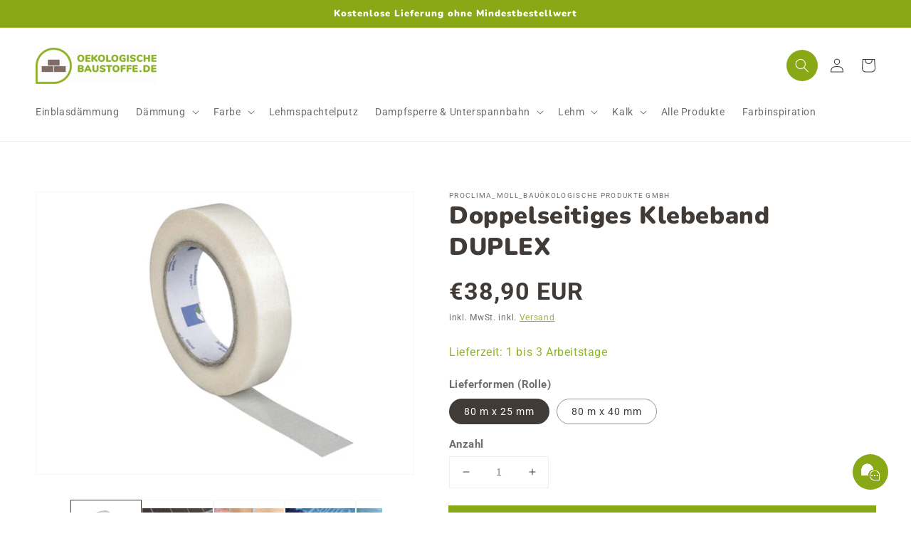

--- FILE ---
content_type: text/html; charset=utf-8
request_url: https://oekologische-baustoffe.de/products/doppelseitiges-klebeband-duplex-1
body_size: 101175
content:
<!doctype html>
<html class="no-js" lang="de">
  <head>









    <meta charset="utf-8">
    <meta http-equiv="X-UA-Compatible" content="IE=edge">
    <meta name="viewport" content="width=device-width,initial-scale=1">
    <meta name="theme-color" content="">
    <link rel="canonical" href="https://oekologische-baustoffe.de/products/doppelseitiges-klebeband-duplex-1">
    <link rel="preconnect" href="https://cdn.shopify.com" crossorigin>
    
    <!-- Google Tag Manager -->
<script>(function(w,d,s,l,i){w[l]=w[l]||[];w[l].push({'gtm.start':
new Date().getTime(),event:'gtm.js'});var f=d.getElementsByTagName(s)[0],
j=d.createElement(s),dl=l!='dataLayer'?'&l='+l:'';j.async=true;j.src=
'https://www.googletagmanager.com/gtm.js?id='+i+dl;f.parentNode.insertBefore(j,f);
})(window,document,'script','dataLayer','GTM-NVML25K');</script>
<!-- End Google Tag Manager --><link rel="icon" type="image/png" href="//oekologische-baustoffe.de/cdn/shop/files/oekologische-baustoffe_favicon_32x32_baumarkt_22f48dfa-104c-4895-ba10-1169aace07b4_32x32.png?v=1637846160"><link rel="preconnect" href="https://fonts.shopifycdn.com" crossorigin><title>
      Doppelseitiges Klebeband DUPLEX
 &ndash; Oekologische-Baustoffe.de</title>

    
      <meta name="description" content="Doppelseitiges Klebeband für innen und außen DUPLEX Doppelseitiges Klebeband für innen und außen Vorteile DUPLEX Hohe Bauteilsicherheit durch dauerhaft dichte Verklebungen Normengerechtes Bauen: Für luftdichte Anschlüsse nach DIN 4108-7, SIA 180 und OENORM B 8110-2 Beste Werte im Schadstofftest, Prüfung nach AgBB / ISO">
    

    

<meta property="og:site_name" content="Oekologische-Baustoffe.de">
<meta property="og:url" content="https://oekologische-baustoffe.de/products/doppelseitiges-klebeband-duplex-1">
<meta property="og:title" content="Doppelseitiges Klebeband DUPLEX">
<meta property="og:type" content="product">
<meta property="og:description" content="Doppelseitiges Klebeband für innen und außen DUPLEX Doppelseitiges Klebeband für innen und außen Vorteile DUPLEX Hohe Bauteilsicherheit durch dauerhaft dichte Verklebungen Normengerechtes Bauen: Für luftdichte Anschlüsse nach DIN 4108-7, SIA 180 und OENORM B 8110-2 Beste Werte im Schadstofftest, Prüfung nach AgBB / ISO"><meta property="og:image" content="http://oekologische-baustoffe.de/cdn/shop/products/Doppelseitiges_Luftdichtungsklebeband_fuer_innen_doppelseitiges_Luftdichtungsklebeband_fuer_aussen_Proclima_DUPLEX_kaufen.jpg?v=1618484917">
  <meta property="og:image:secure_url" content="https://oekologische-baustoffe.de/cdn/shop/products/Doppelseitiges_Luftdichtungsklebeband_fuer_innen_doppelseitiges_Luftdichtungsklebeband_fuer_aussen_Proclima_DUPLEX_kaufen.jpg?v=1618484917">
  <meta property="og:image:width" content="1280">
  <meta property="og:image:height" content="960"><meta property="og:price:amount" content="38,90">
  <meta property="og:price:currency" content="EUR"><meta name="twitter:card" content="summary_large_image">
<meta name="twitter:title" content="Doppelseitiges Klebeband DUPLEX">
<meta name="twitter:description" content="Doppelseitiges Klebeband für innen und außen DUPLEX Doppelseitiges Klebeband für innen und außen Vorteile DUPLEX Hohe Bauteilsicherheit durch dauerhaft dichte Verklebungen Normengerechtes Bauen: Für luftdichte Anschlüsse nach DIN 4108-7, SIA 180 und OENORM B 8110-2 Beste Werte im Schadstofftest, Prüfung nach AgBB / ISO">


    <script src="//oekologische-baustoffe.de/cdn/shop/t/39/assets/global.js?v=152996680750521398891654689279" defer="defer"></script>
    <script>window.performance && window.performance.mark && window.performance.mark('shopify.content_for_header.start');</script><meta id="shopify-digital-wallet" name="shopify-digital-wallet" content="/30942331015/digital_wallets/dialog">
<meta name="shopify-checkout-api-token" content="d1c220444a22726f5aca3f92bb01092b">
<meta id="in-context-paypal-metadata" data-shop-id="30942331015" data-venmo-supported="false" data-environment="production" data-locale="de_DE" data-paypal-v4="true" data-currency="EUR">
<link rel="alternate" type="application/json+oembed" href="https://oekologische-baustoffe.de/products/doppelseitiges-klebeband-duplex-1.oembed">
<script async="async" src="/checkouts/internal/preloads.js?locale=de-DE"></script>
<link rel="preconnect" href="https://shop.app" crossorigin="anonymous">
<script async="async" src="https://shop.app/checkouts/internal/preloads.js?locale=de-DE&shop_id=30942331015" crossorigin="anonymous"></script>
<script id="apple-pay-shop-capabilities" type="application/json">{"shopId":30942331015,"countryCode":"DE","currencyCode":"EUR","merchantCapabilities":["supports3DS"],"merchantId":"gid:\/\/shopify\/Shop\/30942331015","merchantName":"Oekologische-Baustoffe.de","requiredBillingContactFields":["postalAddress","email","phone"],"requiredShippingContactFields":["postalAddress","email","phone"],"shippingType":"shipping","supportedNetworks":["visa","maestro","masterCard","amex"],"total":{"type":"pending","label":"Oekologische-Baustoffe.de","amount":"1.00"},"shopifyPaymentsEnabled":true,"supportsSubscriptions":true}</script>
<script id="shopify-features" type="application/json">{"accessToken":"d1c220444a22726f5aca3f92bb01092b","betas":["rich-media-storefront-analytics"],"domain":"oekologische-baustoffe.de","predictiveSearch":true,"shopId":30942331015,"locale":"de"}</script>
<script>var Shopify = Shopify || {};
Shopify.shop = "obgera.myshopify.com";
Shopify.locale = "de";
Shopify.currency = {"active":"EUR","rate":"1.0"};
Shopify.country = "DE";
Shopify.theme = {"name":"Dawn__QB_WS_Upgrade","id":128544473254,"schema_name":"Dawn","schema_version":"2.5.0","theme_store_id":887,"role":"main"};
Shopify.theme.handle = "null";
Shopify.theme.style = {"id":null,"handle":null};
Shopify.cdnHost = "oekologische-baustoffe.de/cdn";
Shopify.routes = Shopify.routes || {};
Shopify.routes.root = "/";</script>
<script type="module">!function(o){(o.Shopify=o.Shopify||{}).modules=!0}(window);</script>
<script>!function(o){function n(){var o=[];function n(){o.push(Array.prototype.slice.apply(arguments))}return n.q=o,n}var t=o.Shopify=o.Shopify||{};t.loadFeatures=n(),t.autoloadFeatures=n()}(window);</script>
<script>
  window.ShopifyPay = window.ShopifyPay || {};
  window.ShopifyPay.apiHost = "shop.app\/pay";
  window.ShopifyPay.redirectState = null;
</script>
<script id="shop-js-analytics" type="application/json">{"pageType":"product"}</script>
<script defer="defer" async type="module" src="//oekologische-baustoffe.de/cdn/shopifycloud/shop-js/modules/v2/client.init-shop-cart-sync_BH0MO3MH.de.esm.js"></script>
<script defer="defer" async type="module" src="//oekologische-baustoffe.de/cdn/shopifycloud/shop-js/modules/v2/chunk.common_BErAfWaM.esm.js"></script>
<script defer="defer" async type="module" src="//oekologische-baustoffe.de/cdn/shopifycloud/shop-js/modules/v2/chunk.modal_DqzNaksh.esm.js"></script>
<script type="module">
  await import("//oekologische-baustoffe.de/cdn/shopifycloud/shop-js/modules/v2/client.init-shop-cart-sync_BH0MO3MH.de.esm.js");
await import("//oekologische-baustoffe.de/cdn/shopifycloud/shop-js/modules/v2/chunk.common_BErAfWaM.esm.js");
await import("//oekologische-baustoffe.de/cdn/shopifycloud/shop-js/modules/v2/chunk.modal_DqzNaksh.esm.js");

  window.Shopify.SignInWithShop?.initShopCartSync?.({"fedCMEnabled":true,"windoidEnabled":true});

</script>
<script>
  window.Shopify = window.Shopify || {};
  if (!window.Shopify.featureAssets) window.Shopify.featureAssets = {};
  window.Shopify.featureAssets['shop-js'] = {"shop-cart-sync":["modules/v2/client.shop-cart-sync__0cGp0nR.de.esm.js","modules/v2/chunk.common_BErAfWaM.esm.js","modules/v2/chunk.modal_DqzNaksh.esm.js"],"init-fed-cm":["modules/v2/client.init-fed-cm_CM6VDTst.de.esm.js","modules/v2/chunk.common_BErAfWaM.esm.js","modules/v2/chunk.modal_DqzNaksh.esm.js"],"init-shop-email-lookup-coordinator":["modules/v2/client.init-shop-email-lookup-coordinator_CBMbWck_.de.esm.js","modules/v2/chunk.common_BErAfWaM.esm.js","modules/v2/chunk.modal_DqzNaksh.esm.js"],"init-windoid":["modules/v2/client.init-windoid_BLu1c52k.de.esm.js","modules/v2/chunk.common_BErAfWaM.esm.js","modules/v2/chunk.modal_DqzNaksh.esm.js"],"shop-button":["modules/v2/client.shop-button_CA8sgLdC.de.esm.js","modules/v2/chunk.common_BErAfWaM.esm.js","modules/v2/chunk.modal_DqzNaksh.esm.js"],"shop-cash-offers":["modules/v2/client.shop-cash-offers_CtGlpQVP.de.esm.js","modules/v2/chunk.common_BErAfWaM.esm.js","modules/v2/chunk.modal_DqzNaksh.esm.js"],"shop-toast-manager":["modules/v2/client.shop-toast-manager_uf2EYvu_.de.esm.js","modules/v2/chunk.common_BErAfWaM.esm.js","modules/v2/chunk.modal_DqzNaksh.esm.js"],"init-shop-cart-sync":["modules/v2/client.init-shop-cart-sync_BH0MO3MH.de.esm.js","modules/v2/chunk.common_BErAfWaM.esm.js","modules/v2/chunk.modal_DqzNaksh.esm.js"],"init-customer-accounts-sign-up":["modules/v2/client.init-customer-accounts-sign-up_GYoAbbBa.de.esm.js","modules/v2/client.shop-login-button_BwiwRr-G.de.esm.js","modules/v2/chunk.common_BErAfWaM.esm.js","modules/v2/chunk.modal_DqzNaksh.esm.js"],"pay-button":["modules/v2/client.pay-button_Fn8OU5F0.de.esm.js","modules/v2/chunk.common_BErAfWaM.esm.js","modules/v2/chunk.modal_DqzNaksh.esm.js"],"init-customer-accounts":["modules/v2/client.init-customer-accounts_hH0NE_bx.de.esm.js","modules/v2/client.shop-login-button_BwiwRr-G.de.esm.js","modules/v2/chunk.common_BErAfWaM.esm.js","modules/v2/chunk.modal_DqzNaksh.esm.js"],"avatar":["modules/v2/client.avatar_BTnouDA3.de.esm.js"],"init-shop-for-new-customer-accounts":["modules/v2/client.init-shop-for-new-customer-accounts_iGaU0q4U.de.esm.js","modules/v2/client.shop-login-button_BwiwRr-G.de.esm.js","modules/v2/chunk.common_BErAfWaM.esm.js","modules/v2/chunk.modal_DqzNaksh.esm.js"],"shop-follow-button":["modules/v2/client.shop-follow-button_DfZt4rU7.de.esm.js","modules/v2/chunk.common_BErAfWaM.esm.js","modules/v2/chunk.modal_DqzNaksh.esm.js"],"checkout-modal":["modules/v2/client.checkout-modal_BkbVv7me.de.esm.js","modules/v2/chunk.common_BErAfWaM.esm.js","modules/v2/chunk.modal_DqzNaksh.esm.js"],"shop-login-button":["modules/v2/client.shop-login-button_BwiwRr-G.de.esm.js","modules/v2/chunk.common_BErAfWaM.esm.js","modules/v2/chunk.modal_DqzNaksh.esm.js"],"lead-capture":["modules/v2/client.lead-capture_uTCHmOe0.de.esm.js","modules/v2/chunk.common_BErAfWaM.esm.js","modules/v2/chunk.modal_DqzNaksh.esm.js"],"shop-login":["modules/v2/client.shop-login_DZ2U4X68.de.esm.js","modules/v2/chunk.common_BErAfWaM.esm.js","modules/v2/chunk.modal_DqzNaksh.esm.js"],"payment-terms":["modules/v2/client.payment-terms_ARjsA2tN.de.esm.js","modules/v2/chunk.common_BErAfWaM.esm.js","modules/v2/chunk.modal_DqzNaksh.esm.js"]};
</script>
<script>(function() {
  var isLoaded = false;
  function asyncLoad() {
    if (isLoaded) return;
    isLoaded = true;
    var urls = ["https:\/\/d23dclunsivw3h.cloudfront.net\/redirect-app.js?shop=obgera.myshopify.com"];
    for (var i = 0; i < urls.length; i++) {
      var s = document.createElement('script');
      s.type = 'text/javascript';
      s.async = true;
      s.src = urls[i];
      var x = document.getElementsByTagName('script')[0];
      x.parentNode.insertBefore(s, x);
    }
  };
  if(window.attachEvent) {
    window.attachEvent('onload', asyncLoad);
  } else {
    window.addEventListener('load', asyncLoad, false);
  }
})();</script>
<script id="__st">var __st={"a":30942331015,"offset":3600,"reqid":"45ea134d-597f-4846-8575-d65f8f21f819-1769759687","pageurl":"oekologische-baustoffe.de\/products\/doppelseitiges-klebeband-duplex-1","u":"15a9453e1972","p":"product","rtyp":"product","rid":6085578555558};</script>
<script>window.ShopifyPaypalV4VisibilityTracking = true;</script>
<script id="captcha-bootstrap">!function(){'use strict';const t='contact',e='account',n='new_comment',o=[[t,t],['blogs',n],['comments',n],[t,'customer']],c=[[e,'customer_login'],[e,'guest_login'],[e,'recover_customer_password'],[e,'create_customer']],r=t=>t.map((([t,e])=>`form[action*='/${t}']:not([data-nocaptcha='true']) input[name='form_type'][value='${e}']`)).join(','),a=t=>()=>t?[...document.querySelectorAll(t)].map((t=>t.form)):[];function s(){const t=[...o],e=r(t);return a(e)}const i='password',u='form_key',d=['recaptcha-v3-token','g-recaptcha-response','h-captcha-response',i],f=()=>{try{return window.sessionStorage}catch{return}},m='__shopify_v',_=t=>t.elements[u];function p(t,e,n=!1){try{const o=window.sessionStorage,c=JSON.parse(o.getItem(e)),{data:r}=function(t){const{data:e,action:n}=t;return t[m]||n?{data:e,action:n}:{data:t,action:n}}(c);for(const[e,n]of Object.entries(r))t.elements[e]&&(t.elements[e].value=n);n&&o.removeItem(e)}catch(o){console.error('form repopulation failed',{error:o})}}const l='form_type',E='cptcha';function T(t){t.dataset[E]=!0}const w=window,h=w.document,L='Shopify',v='ce_forms',y='captcha';let A=!1;((t,e)=>{const n=(g='f06e6c50-85a8-45c8-87d0-21a2b65856fe',I='https://cdn.shopify.com/shopifycloud/storefront-forms-hcaptcha/ce_storefront_forms_captcha_hcaptcha.v1.5.2.iife.js',D={infoText:'Durch hCaptcha geschützt',privacyText:'Datenschutz',termsText:'Allgemeine Geschäftsbedingungen'},(t,e,n)=>{const o=w[L][v],c=o.bindForm;if(c)return c(t,g,e,D).then(n);var r;o.q.push([[t,g,e,D],n]),r=I,A||(h.body.append(Object.assign(h.createElement('script'),{id:'captcha-provider',async:!0,src:r})),A=!0)});var g,I,D;w[L]=w[L]||{},w[L][v]=w[L][v]||{},w[L][v].q=[],w[L][y]=w[L][y]||{},w[L][y].protect=function(t,e){n(t,void 0,e),T(t)},Object.freeze(w[L][y]),function(t,e,n,w,h,L){const[v,y,A,g]=function(t,e,n){const i=e?o:[],u=t?c:[],d=[...i,...u],f=r(d),m=r(i),_=r(d.filter((([t,e])=>n.includes(e))));return[a(f),a(m),a(_),s()]}(w,h,L),I=t=>{const e=t.target;return e instanceof HTMLFormElement?e:e&&e.form},D=t=>v().includes(t);t.addEventListener('submit',(t=>{const e=I(t);if(!e)return;const n=D(e)&&!e.dataset.hcaptchaBound&&!e.dataset.recaptchaBound,o=_(e),c=g().includes(e)&&(!o||!o.value);(n||c)&&t.preventDefault(),c&&!n&&(function(t){try{if(!f())return;!function(t){const e=f();if(!e)return;const n=_(t);if(!n)return;const o=n.value;o&&e.removeItem(o)}(t);const e=Array.from(Array(32),(()=>Math.random().toString(36)[2])).join('');!function(t,e){_(t)||t.append(Object.assign(document.createElement('input'),{type:'hidden',name:u})),t.elements[u].value=e}(t,e),function(t,e){const n=f();if(!n)return;const o=[...t.querySelectorAll(`input[type='${i}']`)].map((({name:t})=>t)),c=[...d,...o],r={};for(const[a,s]of new FormData(t).entries())c.includes(a)||(r[a]=s);n.setItem(e,JSON.stringify({[m]:1,action:t.action,data:r}))}(t,e)}catch(e){console.error('failed to persist form',e)}}(e),e.submit())}));const S=(t,e)=>{t&&!t.dataset[E]&&(n(t,e.some((e=>e===t))),T(t))};for(const o of['focusin','change'])t.addEventListener(o,(t=>{const e=I(t);D(e)&&S(e,y())}));const B=e.get('form_key'),M=e.get(l),P=B&&M;t.addEventListener('DOMContentLoaded',(()=>{const t=y();if(P)for(const e of t)e.elements[l].value===M&&p(e,B);[...new Set([...A(),...v().filter((t=>'true'===t.dataset.shopifyCaptcha))])].forEach((e=>S(e,t)))}))}(h,new URLSearchParams(w.location.search),n,t,e,['guest_login'])})(!0,!1)}();</script>
<script integrity="sha256-4kQ18oKyAcykRKYeNunJcIwy7WH5gtpwJnB7kiuLZ1E=" data-source-attribution="shopify.loadfeatures" defer="defer" src="//oekologische-baustoffe.de/cdn/shopifycloud/storefront/assets/storefront/load_feature-a0a9edcb.js" crossorigin="anonymous"></script>
<script crossorigin="anonymous" defer="defer" src="//oekologische-baustoffe.de/cdn/shopifycloud/storefront/assets/shopify_pay/storefront-65b4c6d7.js?v=20250812"></script>
<script data-source-attribution="shopify.dynamic_checkout.dynamic.init">var Shopify=Shopify||{};Shopify.PaymentButton=Shopify.PaymentButton||{isStorefrontPortableWallets:!0,init:function(){window.Shopify.PaymentButton.init=function(){};var t=document.createElement("script");t.src="https://oekologische-baustoffe.de/cdn/shopifycloud/portable-wallets/latest/portable-wallets.de.js",t.type="module",document.head.appendChild(t)}};
</script>
<script data-source-attribution="shopify.dynamic_checkout.buyer_consent">
  function portableWalletsHideBuyerConsent(e){var t=document.getElementById("shopify-buyer-consent"),n=document.getElementById("shopify-subscription-policy-button");t&&n&&(t.classList.add("hidden"),t.setAttribute("aria-hidden","true"),n.removeEventListener("click",e))}function portableWalletsShowBuyerConsent(e){var t=document.getElementById("shopify-buyer-consent"),n=document.getElementById("shopify-subscription-policy-button");t&&n&&(t.classList.remove("hidden"),t.removeAttribute("aria-hidden"),n.addEventListener("click",e))}window.Shopify?.PaymentButton&&(window.Shopify.PaymentButton.hideBuyerConsent=portableWalletsHideBuyerConsent,window.Shopify.PaymentButton.showBuyerConsent=portableWalletsShowBuyerConsent);
</script>
<script data-source-attribution="shopify.dynamic_checkout.cart.bootstrap">document.addEventListener("DOMContentLoaded",(function(){function t(){return document.querySelector("shopify-accelerated-checkout-cart, shopify-accelerated-checkout")}if(t())Shopify.PaymentButton.init();else{new MutationObserver((function(e,n){t()&&(Shopify.PaymentButton.init(),n.disconnect())})).observe(document.body,{childList:!0,subtree:!0})}}));
</script>
<link id="shopify-accelerated-checkout-styles" rel="stylesheet" media="screen" href="https://oekologische-baustoffe.de/cdn/shopifycloud/portable-wallets/latest/accelerated-checkout-backwards-compat.css" crossorigin="anonymous">
<style id="shopify-accelerated-checkout-cart">
        #shopify-buyer-consent {
  margin-top: 1em;
  display: inline-block;
  width: 100%;
}

#shopify-buyer-consent.hidden {
  display: none;
}

#shopify-subscription-policy-button {
  background: none;
  border: none;
  padding: 0;
  text-decoration: underline;
  font-size: inherit;
  cursor: pointer;
}

#shopify-subscription-policy-button::before {
  box-shadow: none;
}

      </style>
<script id="sections-script" data-sections="main-product,product-recommendations,header,footer" defer="defer" src="//oekologische-baustoffe.de/cdn/shop/t/39/compiled_assets/scripts.js?v=4205"></script>
<script>window.performance && window.performance.mark && window.performance.mark('shopify.content_for_header.end');</script>


    <style data-shopify>
      @font-face {
  font-family: Roboto;
  font-weight: 400;
  font-style: normal;
  font-display: swap;
  src: url("//oekologische-baustoffe.de/cdn/fonts/roboto/roboto_n4.2019d890f07b1852f56ce63ba45b2db45d852cba.woff2") format("woff2"),
       url("//oekologische-baustoffe.de/cdn/fonts/roboto/roboto_n4.238690e0007583582327135619c5f7971652fa9d.woff") format("woff");
}

      @font-face {
  font-family: Roboto;
  font-weight: 700;
  font-style: normal;
  font-display: swap;
  src: url("//oekologische-baustoffe.de/cdn/fonts/roboto/roboto_n7.f38007a10afbbde8976c4056bfe890710d51dec2.woff2") format("woff2"),
       url("//oekologische-baustoffe.de/cdn/fonts/roboto/roboto_n7.94bfdd3e80c7be00e128703d245c207769d763f9.woff") format("woff");
}

      @font-face {
  font-family: Roboto;
  font-weight: 400;
  font-style: italic;
  font-display: swap;
  src: url("//oekologische-baustoffe.de/cdn/fonts/roboto/roboto_i4.57ce898ccda22ee84f49e6b57ae302250655e2d4.woff2") format("woff2"),
       url("//oekologische-baustoffe.de/cdn/fonts/roboto/roboto_i4.b21f3bd061cbcb83b824ae8c7671a82587b264bf.woff") format("woff");
}

      @font-face {
  font-family: Roboto;
  font-weight: 700;
  font-style: italic;
  font-display: swap;
  src: url("//oekologische-baustoffe.de/cdn/fonts/roboto/roboto_i7.7ccaf9410746f2c53340607c42c43f90a9005937.woff2") format("woff2"),
       url("//oekologische-baustoffe.de/cdn/fonts/roboto/roboto_i7.49ec21cdd7148292bffea74c62c0df6e93551516.woff") format("woff");
}

      @font-face {
  font-family: Nunito;
  font-weight: 900;
  font-style: normal;
  font-display: swap;
  src: url("//oekologische-baustoffe.de/cdn/fonts/nunito/nunito_n9.29703ebe5c8d8fa1bc7f2dcb872bdf16cf7ff465.woff2") format("woff2"),
       url("//oekologische-baustoffe.de/cdn/fonts/nunito/nunito_n9.37c60d6be0d57e3635735f5fdd179e5283d59f56.woff") format("woff");
}


      :root {
        --font-body-family: Roboto, sans-serif;
        --font-body-style: normal;
        --font-body-weight: 400;

        --font-heading-family: Nunito, sans-serif;
        --font-heading-style: normal;
        --font-heading-weight: 900;

        --font-body-scale: 1.0;
        --font-heading-scale: 1.0;

        --color-base-text: 64, 59, 55;
        --color-base-background-1: 255, 255, 255;
        --color-base-background-2: 205, 196, 194;
        --color-base-solid-button-labels: 255, 255, 255;
        --color-base-outline-button-labels: 136, 168, 22;
        --color-base-accent-1: 136, 168, 22;
        --color-base-accent-2: 237, 136, 0;
        --payment-terms-background-color: #FFFFFF;

        --gradient-base-background-1: #FFFFFF;
        --gradient-base-background-2: #cdc4c2;
        --gradient-base-accent-1: #88a816;
        --gradient-base-accent-2: #ed8800;

        --page-width: 160rem;
        --page-width-margin: 2rem;
      }

      *,
      *::before,
      *::after {
        box-sizing: inherit;
      }

      html {
        box-sizing: border-box;
        font-size: calc(var(--font-body-scale) * 62.5%);
        height: 100%;
      }

      body {
        display: grid;
        grid-template-rows: auto auto 1fr auto;
        grid-template-columns: 100%;
        min-height: 100%;
        margin: 0;
        font-size: 1.5rem;
        letter-spacing: 0.06rem;
        line-height: calc(1 + 0.8 / var(--font-body-scale));
        font-family: var(--font-body-family);
        font-style: var(--font-body-style);
        font-weight: var(--font-body-weight);
      }

      @media screen and (min-width: 750px) {
        body {
          font-size: 1.6rem;
        }
      }
    </style>

    <link href="//oekologische-baustoffe.de/cdn/shop/t/39/assets/base.css?v=43071424349305774091655128459" rel="stylesheet" type="text/css" media="all" />
<link rel="preload" as="font" href="//oekologische-baustoffe.de/cdn/fonts/roboto/roboto_n4.2019d890f07b1852f56ce63ba45b2db45d852cba.woff2" type="font/woff2" crossorigin><link rel="preload" as="font" href="//oekologische-baustoffe.de/cdn/fonts/nunito/nunito_n9.29703ebe5c8d8fa1bc7f2dcb872bdf16cf7ff465.woff2" type="font/woff2" crossorigin><link rel="stylesheet" href="//oekologische-baustoffe.de/cdn/shop/t/39/assets/component-predictive-search.css?v=10425135875555615991642665225" media="print" onload="this.media='all'"><script>document.documentElement.className = document.documentElement.className.replace('no-js', 'js');
    if (Shopify.designMode) {
      document.documentElement.classList.add('shopify-design-mode');
    }
    </script>
  	
    


<script src="//oekologische-baustoffe.de/cdn/shop/t/39/assets/scqb-tmp-2017210342.js?v=179329046402464490051656326328" type="text/javascript"></script>
	

<!-- BEGIN app block: shopify://apps/complianz-gdpr-cookie-consent/blocks/bc-block/e49729f0-d37d-4e24-ac65-e0e2f472ac27 -->

    
    
<link id='complianz-css' rel="stylesheet" href=https://cdn.shopify.com/extensions/019c040e-03b8-731c-ab77-232f75008d84/gdpr-legal-cookie-77/assets/complainz.css media="print" onload="this.media='all'">
    <style>
        #iubenda-iframe.iubenda-iframe-branded > div.purposes-header,
        #iubenda-iframe.iubenda-iframe-branded > div.iub-cmp-header,
        #purposes-container > div.purposes-header,
        #iubenda-cs-banner .iubenda-cs-brand {
            background-color: #FFFFFF !important;
            color: #0A0A0A!important;
        }
        #iubenda-iframe.iubenda-iframe-branded .purposes-header .iub-btn-cp ,
        #iubenda-iframe.iubenda-iframe-branded .purposes-header .iub-btn-cp:hover,
        #iubenda-iframe.iubenda-iframe-branded .purposes-header .iub-btn-back:hover  {
            background-color: #ffffff !important;
            opacity: 1 !important;
        }
        #iubenda-cs-banner .iub-toggle .iub-toggle-label {
            color: #FFFFFF!important;
        }
        #iubenda-iframe.iubenda-iframe-branded .purposes-header .iub-btn-cp:hover,
        #iubenda-iframe.iubenda-iframe-branded .purposes-header .iub-btn-back:hover {
            background-color: #0A0A0A!important;
            color: #FFFFFF!important;
        }
        #iubenda-cs-banner #iubenda-cs-title {
            font-size: 14px !important;
        }
        #iubenda-cs-banner .iubenda-cs-content,
        #iubenda-cs-title,
        .iub-toggle-checkbox.granular-control-checkbox span {
            background-color: #FFFFFF !important;
            color: #0A0A0A !important;
            font-size: 14px !important;
        }
        #iubenda-cs-banner .iubenda-cs-close-btn {
            font-size: 14px !important;
            background-color: #FFFFFF !important;
        }
        #iubenda-cs-banner .iubenda-cs-opt-group {
            color: #FFFFFF !important;
        }
        #iubenda-cs-banner .iubenda-cs-opt-group button,
        .iubenda-alert button.iubenda-button-cancel {
            background-color: #007BBC!important;
            color: #FFFFFF!important;
        }
        #iubenda-cs-banner .iubenda-cs-opt-group button.iubenda-cs-accept-btn,
        #iubenda-cs-banner .iubenda-cs-opt-group button.iubenda-cs-btn-primary,
        .iubenda-alert button.iubenda-button-confirm {
            background-color: #007BBC !important;
            color: #FFFFFF !important;
        }
        #iubenda-cs-banner .iubenda-cs-opt-group button.iubenda-cs-reject-btn {
            background-color: #007BBC!important;
            color: #FFFFFF!important;
        }

        #iubenda-cs-banner .iubenda-banner-content button {
            cursor: pointer !important;
            color: currentColor !important;
            text-decoration: underline !important;
            border: none !important;
            background-color: transparent !important;
            font-size: 100% !important;
            padding: 0 !important;
        }

        #iubenda-cs-banner .iubenda-cs-opt-group button {
            border-radius: 4px !important;
            padding-block: 10px !important;
        }
        @media (min-width: 640px) {
            #iubenda-cs-banner.iubenda-cs-default-floating:not(.iubenda-cs-top):not(.iubenda-cs-center) .iubenda-cs-container, #iubenda-cs-banner.iubenda-cs-default-floating:not(.iubenda-cs-bottom):not(.iubenda-cs-center) .iubenda-cs-container, #iubenda-cs-banner.iubenda-cs-default-floating.iubenda-cs-center:not(.iubenda-cs-top):not(.iubenda-cs-bottom) .iubenda-cs-container {
                width: 560px !important;
            }
            #iubenda-cs-banner.iubenda-cs-default-floating:not(.iubenda-cs-top):not(.iubenda-cs-center) .iubenda-cs-opt-group, #iubenda-cs-banner.iubenda-cs-default-floating:not(.iubenda-cs-bottom):not(.iubenda-cs-center) .iubenda-cs-opt-group, #iubenda-cs-banner.iubenda-cs-default-floating.iubenda-cs-center:not(.iubenda-cs-top):not(.iubenda-cs-bottom) .iubenda-cs-opt-group {
                flex-direction: row !important;
            }
            #iubenda-cs-banner .iubenda-cs-opt-group button:not(:last-of-type),
            #iubenda-cs-banner .iubenda-cs-opt-group button {
                margin-right: 4px !important;
            }
            #iubenda-cs-banner .iubenda-cs-container .iubenda-cs-brand {
                position: absolute !important;
                inset-block-start: 6px;
            }
        }
        #iubenda-cs-banner.iubenda-cs-default-floating:not(.iubenda-cs-top):not(.iubenda-cs-center) .iubenda-cs-opt-group > div, #iubenda-cs-banner.iubenda-cs-default-floating:not(.iubenda-cs-bottom):not(.iubenda-cs-center) .iubenda-cs-opt-group > div, #iubenda-cs-banner.iubenda-cs-default-floating.iubenda-cs-center:not(.iubenda-cs-top):not(.iubenda-cs-bottom) .iubenda-cs-opt-group > div {
            flex-direction: row-reverse;
            width: 100% !important;
        }

        .iubenda-cs-brand-badge-outer, .iubenda-cs-brand-badge, #iubenda-cs-banner.iubenda-cs-default-floating.iubenda-cs-bottom .iubenda-cs-brand-badge-outer,
        #iubenda-cs-banner.iubenda-cs-default.iubenda-cs-bottom .iubenda-cs-brand-badge-outer,
        #iubenda-cs-banner.iubenda-cs-default:not(.iubenda-cs-left) .iubenda-cs-brand-badge-outer,
        #iubenda-cs-banner.iubenda-cs-default-floating:not(.iubenda-cs-left) .iubenda-cs-brand-badge-outer {
            display: none !important
        }

        #iubenda-cs-banner:not(.iubenda-cs-top):not(.iubenda-cs-bottom) .iubenda-cs-container.iubenda-cs-themed {
            flex-direction: row !important;
        }

        #iubenda-cs-banner #iubenda-cs-title,
        #iubenda-cs-banner #iubenda-cs-custom-title {
            justify-self: center !important;
            font-size: 14px !important;
            font-family: -apple-system,sans-serif !important;
            margin-inline: auto !important;
            width: 55% !important;
            text-align: center;
            font-weight: 600;
            visibility: unset;
        }

        @media (max-width: 640px) {
            #iubenda-cs-banner #iubenda-cs-title,
            #iubenda-cs-banner #iubenda-cs-custom-title {
                display: block;
            }
        }

        #iubenda-cs-banner .iubenda-cs-brand img {
            max-width: 110px !important;
            min-height: 32px !important;
        }
        #iubenda-cs-banner .iubenda-cs-container .iubenda-cs-brand {
            background: none !important;
            padding: 0px !important;
            margin-block-start:10px !important;
            margin-inline-start:16px !important;
        }

        #iubenda-cs-banner .iubenda-cs-opt-group button {
            padding-inline: 4px !important;
        }

    </style>
    
    
    
    

    <script type="text/javascript">
        function loadScript(src) {
            return new Promise((resolve, reject) => {
                const s = document.createElement("script");
                s.src = src;
                s.charset = "UTF-8";
                s.onload = resolve;
                s.onerror = reject;
                document.head.appendChild(s);
            });
        }

        function filterGoogleConsentModeURLs(domainsArray) {
            const googleConsentModeComplianzURls = [
                // 197, # Google Tag Manager:
                {"domain":"s.www.googletagmanager.com", "path":""},
                {"domain":"www.tagmanager.google.com", "path":""},
                {"domain":"www.googletagmanager.com", "path":""},
                {"domain":"googletagmanager.com", "path":""},
                {"domain":"tagassistant.google.com", "path":""},
                {"domain":"tagmanager.google.com", "path":""},

                // 2110, # Google Analytics 4:
                {"domain":"www.analytics.google.com", "path":""},
                {"domain":"www.google-analytics.com", "path":""},
                {"domain":"ssl.google-analytics.com", "path":""},
                {"domain":"google-analytics.com", "path":""},
                {"domain":"analytics.google.com", "path":""},
                {"domain":"region1.google-analytics.com", "path":""},
                {"domain":"region1.analytics.google.com", "path":""},
                {"domain":"*.google-analytics.com", "path":""},
                {"domain":"www.googletagmanager.com", "path":"/gtag/js?id=G"},
                {"domain":"googletagmanager.com", "path":"/gtag/js?id=UA"},
                {"domain":"www.googletagmanager.com", "path":"/gtag/js?id=UA"},
                {"domain":"googletagmanager.com", "path":"/gtag/js?id=G"},

                // 177, # Google Ads conversion tracking:
                {"domain":"googlesyndication.com", "path":""},
                {"domain":"media.admob.com", "path":""},
                {"domain":"gmodules.com", "path":""},
                {"domain":"ad.ytsa.net", "path":""},
                {"domain":"dartmotif.net", "path":""},
                {"domain":"dmtry.com", "path":""},
                {"domain":"go.channelintelligence.com", "path":""},
                {"domain":"googleusercontent.com", "path":""},
                {"domain":"googlevideo.com", "path":""},
                {"domain":"gvt1.com", "path":""},
                {"domain":"links.channelintelligence.com", "path":""},
                {"domain":"obrasilinteirojoga.com.br", "path":""},
                {"domain":"pcdn.tcgmsrv.net", "path":""},
                {"domain":"rdr.tag.channelintelligence.com", "path":""},
                {"domain":"static.googleadsserving.cn", "path":""},
                {"domain":"studioapi.doubleclick.com", "path":""},
                {"domain":"teracent.net", "path":""},
                {"domain":"ttwbs.channelintelligence.com", "path":""},
                {"domain":"wtb.channelintelligence.com", "path":""},
                {"domain":"youknowbest.com", "path":""},
                {"domain":"doubleclick.net", "path":""},
                {"domain":"redirector.gvt1.com", "path":""},

                //116, # Google Ads Remarketing
                {"domain":"googlesyndication.com", "path":""},
                {"domain":"media.admob.com", "path":""},
                {"domain":"gmodules.com", "path":""},
                {"domain":"ad.ytsa.net", "path":""},
                {"domain":"dartmotif.net", "path":""},
                {"domain":"dmtry.com", "path":""},
                {"domain":"go.channelintelligence.com", "path":""},
                {"domain":"googleusercontent.com", "path":""},
                {"domain":"googlevideo.com", "path":""},
                {"domain":"gvt1.com", "path":""},
                {"domain":"links.channelintelligence.com", "path":""},
                {"domain":"obrasilinteirojoga.com.br", "path":""},
                {"domain":"pcdn.tcgmsrv.net", "path":""},
                {"domain":"rdr.tag.channelintelligence.com", "path":""},
                {"domain":"static.googleadsserving.cn", "path":""},
                {"domain":"studioapi.doubleclick.com", "path":""},
                {"domain":"teracent.net", "path":""},
                {"domain":"ttwbs.channelintelligence.com", "path":""},
                {"domain":"wtb.channelintelligence.com", "path":""},
                {"domain":"youknowbest.com", "path":""},
                {"domain":"doubleclick.net", "path":""},
                {"domain":"redirector.gvt1.com", "path":""}
            ];

            if (!Array.isArray(domainsArray)) { 
                return [];
            }

            const blockedPairs = new Map();
            for (const rule of googleConsentModeComplianzURls) {
                if (!blockedPairs.has(rule.domain)) {
                    blockedPairs.set(rule.domain, new Set());
                }
                blockedPairs.get(rule.domain).add(rule.path);
            }

            return domainsArray.filter(item => {
                const paths = blockedPairs.get(item.d);
                return !(paths && paths.has(item.p));
            });
        }

        function setupAutoblockingByDomain() {
            // autoblocking by domain
            const autoblockByDomainArray = [];
            const prefixID = '10000' // to not get mixed with real metis ids
            let cmpBlockerDomains = []
            let cmpCmplcVendorsPurposes = {}
            let counter = 1
            for (const object of autoblockByDomainArray) {
                cmpBlockerDomains.push({
                    d: object.d,
                    p: object.path,
                    v: prefixID + counter,
                });
                counter++;
            }
            
            counter = 1
            for (const object of autoblockByDomainArray) {
                cmpCmplcVendorsPurposes[prefixID + counter] = object?.p ?? '1';
                counter++;
            }

            Object.defineProperty(window, "cmp_iub_vendors_purposes", {
                get() {
                    return cmpCmplcVendorsPurposes;
                },
                set(value) {
                    cmpCmplcVendorsPurposes = { ...cmpCmplcVendorsPurposes, ...value };
                }
            });
            const basicGmc = true;


            Object.defineProperty(window, "cmp_importblockerdomains", {
                get() {
                    if (basicGmc) {
                        return filterGoogleConsentModeURLs(cmpBlockerDomains);
                    }
                    return cmpBlockerDomains;
                },
                set(value) {
                    cmpBlockerDomains = [ ...cmpBlockerDomains, ...value ];
                }
            });
        }

        function enforceRejectionRecovery() {
            const base = (window._iub = window._iub || {});
            const featuresHolder = {};

            function lockFlagOn(holder) {
                const desc = Object.getOwnPropertyDescriptor(holder, 'rejection_recovery');
                if (!desc) {
                    Object.defineProperty(holder, 'rejection_recovery', {
                        get() { return true; },
                        set(_) { /* ignore */ },
                        enumerable: true,
                        configurable: false
                    });
                }
                return holder;
            }

            Object.defineProperty(base, 'csFeatures', {
                configurable: false,
                enumerable: true,
                get() {
                    return featuresHolder;
                },
                set(obj) {
                    if (obj && typeof obj === 'object') {
                        Object.keys(obj).forEach(k => {
                            if (k !== 'rejection_recovery') {
                                featuresHolder[k] = obj[k];
                            }
                        });
                    }
                    // we lock it, it won't try to redefine
                    lockFlagOn(featuresHolder);
                }
            });

            // Ensure an object is exposed even if read early
            if (!('csFeatures' in base)) {
                base.csFeatures = {};
            } else {
                // If someone already set it synchronously, merge and lock now.
                base.csFeatures = base.csFeatures;
            }
        }

        function splitDomains(joinedString) {
            if (!joinedString) {
                return []; // empty string -> empty array
            }
            return joinedString.split(";");
        }

        function setupWhitelist() {
            // Whitelist by domain:
            const whitelistString = "";
            const whitelist_array = [...splitDomains(whitelistString)];
            if (Array.isArray(window?.cmp_block_ignoredomains)) {
                window.cmp_block_ignoredomains = [...whitelist_array, ...window.cmp_block_ignoredomains];
            }
        }

        async function initIubenda() {
            const currentCsConfiguration = {"siteId":4387303,"cookiePolicyIds":{"en":71550326},"banner":{"acceptButtonDisplay":true,"rejectButtonDisplay":true,"customizeButtonDisplay":true,"position":"float-center","backgroundOverlay":false,"fontSize":"14px","content":"","acceptButtonCaption":"","rejectButtonCaption":"","customizeButtonCaption":"","backgroundColor":"#FFFFFF","textColor":"#0A0A0A","acceptButtonColor":"#007BBC","acceptButtonCaptionColor":"#FFFFFF","rejectButtonColor":"#007BBC","rejectButtonCaptionColor":"#FFFFFF","customizeButtonColor":"#007BBC","customizeButtonCaptionColor":"#FFFFFF","logo":"data:image\/png;base64,iVBORw0KGgoAAAANSUhEUgAAAQQAAAEECAYAAADOCEoKAAAAAXNSR0IArs4c6QAAIABJREFUeF7svWeTnOeRJXpeV66rvUMD6AbQsIQhQSfRaUhpJI1mVqvdiNmJmNkP98v9RfcPzP2wcW\/Mxu5e7a5GMxppNCIlikYkYUh427Bt0La6y732xsl8nqrqRoMESUAiyC5Fi0Cj6q3XPJlP5smTJ50syzJ8A1+86iwF4LQv3nEy8KfzlSFFhlh+lYH\/5sKBC942xwmQJkCWAL7vIHVS+T1frgukaQrXSeWYWRoiSWO4bgrPjYE0Q9oYA5wU8CI4bgoHvnw2Nf91\/Fi+McscOJkLx9GTTZ0EIUI0szVU01VEURNxHCKNQ8RJE82wgiheQzOqoN5YRL25jDBaQ5pFSJ0YjpfJuQGeHM\/hOTip\/o7fg5xcWxwlcL0M+ZKLclcPgqCIwM2j6HWj6I7AT0dR9LuQy\/nw8wHy+RJyKMNHEYAPJ9PrceHB4Y3OeG1yI\/V7+V9ekhMjyxJk\/HOWA\/\/g8d\/s80nkdsk9lVOW25DIAfQzPuTWuDx0hCyL9b4igYNMfvRreR48QOeB+Gf+bL30mXxjHULWMl67FNQhdHgIWUR0CFxc\/G\/bWdB4HMeTY2RJhiAIkImjcOR3rqxe3mB+LkEac5HSIXBh0xs5QNQDcUyeMUqXSzdCKt8Xw3FCNFFFM+RPA81mHfWwijr\/[base64]\/d9ZAhai9l1zQLmrpjGsiA9zxFH4eg+Ke9nlMK1mWQZmkkVjeYKauGy\/LeZVFBL5lBtcKevoFZfRq25ZhxDE1GUIApjNCNGMAkyNBEnEZKkKc7H8+l8UjguI41EjD6lc+J1ZgEcFNSYTMRDx0cD4zm6xtnxvOnk+Ls41ut1Mxee58l7+d\/[base64]\/xwiRYAm0ZYbm9bCBtfoiFit3sbRyE4uVWazVl1HPZtCMq2hEawijKuKkLsbN8\/AdV3ZypA68AOIArGFICE5nxdDaGDr\/jW4joRcSR5CDk9Ep6E5tjytOSwyJDsCTXdtzNE2SH0ZSXgOxU0XmpEjiDGmT\/0YbpXEH8BBIJOF7OYkQSvkS8vk8uvP96OsewWD\/BAZ6xlAqDKLgMRUpIHBzyAclcQIZ6GAZ4gcSzTBlkjTNZfRlzg2RMXK+h\/dWd31xYqk6FzF+cSJ63+3fbZawISA0ecpWhHD\/bvm1\/w0XU0dEwF3yQQ7BhquynuxnzH8FN9CdVQzC5PrtyILGpUkHX3ESox7XUY3mUGmcxtziHcwvzWJxZR6rtQXUGzU0GPaHGaLERZargjbPtc2gg+kGd3zPi+E6MQLiAlmIWL5Ad3abykjIL+G2mIGG38ZAaOiaNjD\/VsNpv0yYzcgiDeCmHuyGKu7QTZB6dURuRaINhw4pZRThw5E0wBNcxUmYUgFpnCAJI9n5uwq98FCE75VRDHpQLg1jpG87RgbGMNy\/Df3lIQR+DsX8EAK3R9IwOgVGEeqQxKXJc9Boi\/\/[base64]\/yTxJKeR74LUMWXbtOEGWOHAdTTGYVnlZHm5WQMEto6vQj77SEMqlXgz27MBg3w709gyhtzSMXMDUwhe3JjChOF91ZhJRiOMzuI3d9iXFM06AEULGZ87rZcSnUVEbZPza74APdYHfXAxhnUOw+aTZLgx+IDsqFxUdgiwkXeg0\/[base64]\/rQWxrCUN8YerqHUe7qR3epD73lPpS7BuChDCfLa5Rj8BoL+NhCkQWDFbPhvW1CHiHvhROY+6Hne58zeSjz+fq96RvsEJgy2EpD2xFo7mx2WVuRNbmnLDzantif7rBiJFKyS9CM11BtrmFlbRbzizdwb2kKi2s3sbx2G8vVGUTpKjw\/BQIHGf\/rNM3Ob0EwHl4XJ8Ng3f0ydRim\/Eij8wwIJ6E5c+UWis5gwkQTqXEINlm2qYycvKYdjhuKUxCnJ8fg\/7d3Wa2kGBBPHJ9NO+isGMI7SAnouXImJmzvgKQEO6HJG8fgukgIamYhMieS6oUnuQidQoAs8pCEntxWJ3SQc\/Io5HpRyPeiu9SPgb5hDA9tx+jABLqL2yStyAXdglNo9UKdpjgl+U7+vz4jPWjTlCGZOvH9TDVsmmedvH7um\/r6xjoENbDNSo9t9Fltx+6+ZonYipUTIUYk5bworqJWq2J68Sqm527Iz8zCNaw1ZpB6VThBDVmuCTcI4QcKSjI3R9IH19FdToxL6m1MvllyTJG6DbPp8Rz099zNXDeHLAuQZjkkqYKDXOKO4UtoNHM\/VmyvV+v\/hvvgKjCqRXxz7cbRCaDH85AKhTme2U0dnr+E+4JpGsfhwM1Mbs\/DJcpt0MqEvkeqFQiROiESpkNStWEZkviDphvyvsRBIlUUB2nsInAD5Ly8cB16isPYPnIQO7YdwtjIJPq7B+E7eQUg4SJJuOvz\/SZiMs\/[base64]\/ICsj5A8h7g+gujGL7wC6MbRvH6MhOSS8CFJEkdAYBPOIfRGXlutNW2dFGYhtpOFsO4WtCTGpfRjvka9u6DXfbVQXNyQk0aQnPWJqpyWsJTkPNBFnaEHYfw13yABZWZnFv+RLmli5gcWUKy2vzqNciRA5LgiQWKWmGYXHK0Fx4NYlmspbJyJ02HoRLBF3QcGPMUl\/XkiZZhWTsWSahRiskFygrkuwCMU9jzJbfoOfNa7KMPUPUMUxKlvCUBURCD8P\/zsjAlFVJojLlSF63zbPVOaVSBlTugAFUCSAK9VN3WTkzExV0OgTZleneyOS0ZCK5QQQvBcCQFEPuv5wXoydWVPR7JSKR3IZuIg\/fKaHgDaJc7MPgwE6MDe3BSN8e9HVtQyk\/hLzbI+8jqUqO4PCI7Shg3T0TeMFcl0kbBJKxVQ1bqTElJL1OPi\/LbuhMNNbzHB7keDo\/YVfhnzJj+dpECHrD2wavi7Dz1upuqRk336llLN09berA3Yy\/1yqB49AUQsTZqnACVtaWcG9xGrfnpjC3dBYrjWtoJLOEEeG7RUa9rZ1YEHnD\/mPUwd03MbuglgBNGE1Krq2zy6kZgM\/kxLmYOTqdg+ILrDzQKlK3idQ4IIbKUv4T4M8co+XkuGMz4ui4NwlNghRhhtlMWehULNmnzVjsXKztyIOG28ZP1AMYR2CxFnsOHSF4K10h8YjX4TC20ESHDk7TmKztRDKCpazw+IgzOliNcrTqQUcXwXN5P1yEjQCIAxSDfgx07cBw\/yS2D+7HSO8kBnrGJcXwnQKfaAuXMYhDi3XCihGPryuE2I0NtToqFRIZWQBSNx5La1cM48EOgdzrzuXYSaRqRWr2Kze78X+k331NHIJh\/slCbbZ2+zb9dIPPNeVEu7u1zJC\/5+7LcNmJEKGBeriESnMaV6cu4sbdC5idv45KYwaJU4GfT+EEERw\/[base64]\/lH4KCHnFYRkZZFaxYk0auH5MgESDMPQudVw11ci+O3msky6t47OtjntWRzep1v1VoTwyLxep0PYsIAFpGp1xJjFyWcTw0l15xU0XxYmA12i4E000woWlqdx\/c45nL\/5e9xbnEHiVuDlq\/CCOmphDXFagOcX4Afc6WqK0gu6byjOpAC7ZNxxJfiShytbzoVHBN+vw3Ubck4k\/[base64]\/t0oBoPSh6GRER0CD8QT9xDz0TkxfK8hLM3W2rGO0\/Ag2pijJTt1LuaN0YLxalsO4ZFZ\/[base64]\/za9FqzMpEXNKARJaSDI8YMx0qSJLImECu0RI0nz8kO8ZNfwJMaHD2Hb0DGM9h9BV3EbAhKrxGcaLCRhykCOBiMQSz+3mIO+h+fIu2UjQbOyPnv733IIX8YhbDT2jSDNJs1J\/DrJj7mzMO+kwXHB2J3SNNFYnIDAHxqIUUelMS8Rwcz8DdyYvoLFpTtYqc2jGa\/[base64]\/[base64]\/+6f+e3fPuN4GHn52QnYrnJjQACbmTiGQ0DgojCarMEFieS1uJauIhaYwa35i7hxp3zuD13DUur0wLa+XkIb8AT8o4LRNQ\/YDlLF0NEwNEhfbeOfBGy+Cxib3NT3a2ZMxPEY528Q4PAW0bmNHSxJwVkaUEjGpNWkL4cZEUBHbm4c14RpXwXSvleFPw+FD3tGuwukbzThUIuj2KxS1qRC\/myGL84ICm9afoiTVc0vjYJ+T7+vv4bN1xGKVoyZFTAyIQOIAybqDWqqNUr0nlZDZdRrc\/Kn8N4FY2ogrXGgtxbkrESpyFpWJyRi0FalRKVaCQCqBIoJf3YdRDTgbBpSejSXBmkf2szR4s0xh0\/LRm9BUZ4TYkUXDIRPYKR7JuIzaav95+OMWqWJL1idFXKF7B7\/BAmtz+DsaGj6C\/uQskdhYcurb7Yoo9UeTO4PCZLwYnSxOEGhj9B7MOAousW8YY1LI1m7U1ts\/LmlkN4DA6BYJDU0Vk7ZwlQOnzoJBjiEyfQunyEOhabt3Hjzjlcu3EKN2bOohYuwC2k8IMEddEUiKSzLhCjIArARcjuwABxEsIJYuEZsDwYxprDW2CNaQO\/z3MD5e1TTCVlZ6PtKlQgTl8pssRFHHF7ZPmuIPTdQq6I\/[base64]\/SY4AsBeiTNYNRDvEXSLJaNMzonPmdGBjlTNdpyCF8mD1j32XaEIPtRx799WoTwgFRBjqDEFa1Oae5JBJr5tYBTDCmxhmayguvT53D19jnMzN7AUm0ajWhRogIvx5JeLCxESYMl16Vv506bh8MIgTsUv80jBTeRmroAfpKLmjBcSmPaJyChst0Vpd8\/Rho7SMN+IO2C77vI54BCIYfu\/Bj6ukbR2z2A3u4uDPZsQz7oQc7tltDfp\/[base64]\/[base64]\/q33kvFWBUB0n5uDAMETbqqDWXsdqYwUp1FpXqIlbWVrBWq6BaW0a9sSRRhqQZ0jHKZxHDzZEtatuf6Wz5d71mxV9YxrTVGR8Juy8tS9KkQGwXF8eQqhNhSkWMJA6JCnvoK+\/EUP9O7BjejV3b9mPH8F4UvRH4WRkuW9ENb0U6POmIudEIzdzyKDZuZB2bnACgbSq1PMMN9OhvfMqwMf\/fSCy6\/9+5ki0d15JEOlt5RfNLmHtcyPTgqeNI9+FK7Q7uzn+MK7fext3ZT7BUnUeYhcjlXQT5QEXLUuHkSYjh+VqTlgYfItWS7yo\/TklPSr2Vrj+avzDs2HikLwGRTI1bdAESR3b0QqGEcnEAfYWd6OvehaGBvRjoGUR3Vw+KFBHxysihpN8jVQZH0gwVYQH8nHU0WkoUJ+ExMtLSZmuhdWgDqMUa7n5LN9KwF1sRhI0i7ncINvWQhW9\/TJ+HyMOJxzW6hjRacw8YMbSYmcY4WYQlthNlNWkGq4c1VGsrWK7MY2FlGgsLt7C6Ni\/doLW4gmbEfo4aMmIDFEfhpuw2JJqT3ZlRTNqlmggpn6OKqkgVoBUpqhP1nFD2aImkjAqU6DLGCeKQ6YEaem\/[base64]\/ZvmNu5\/tRpQcNi0K8i8NNlGKqBHDd4ooUAiE7bw9Ixgf24XxbfuxvW8\/Aq8LuaAHnlMyoqRtarM5gZamQaeztLuuLB6zCBXxtruYWVi2\/GcWVItw9JCNO9z9289FHYYVX7kvRG7xBZRHIRoFigoax2h8tZvClwYxESgwBCbd8ZvpCpZrxBvmcXvuKu7MX8X80l1UVmfRiKtC\/\/byFHQlBrSKFKviFFhxUOBWuzBTg\/6LHzSppJ68iuLYndmmO7aSw7Yrkp7SKIOb9mCkZy8OT76GvePfxmjfPrjoQhJ1gcJXAfUcjQW3XODGHd+kNwroEixVmrMaPQHmdjqnpfEth9DyfQ\/[base64]\/C3MI0FpbnBAPy8nX4xVifdZKXMqOyMBU21ijOEp0Mn8DwJyx\/i2kMnR6P4VOshdFCwqjQgRsVkEVllHPsjziAvbuOYs+uw+gpjAu24Evpl0xL4iZGrdrISmnbeFuwl9UZOgTLS9Heh7aYjb2\/Ww5hnWKR3pb7HUM7QuAOIDVpWXA0zKzFwFNZLN2FKnU2H13DjdmTuHLzHdxbu4TIWYMbRMg85pdGSNQwE3k87RVod8Yp1da0HLNe7uSkvISsAWR1bVFmdJLkxAkxwii6Jalp95W3Y7h3L0YHDqC\/[base64]\/hYDCqrSk+FFxNRmCJAlJRRz1GIYxeSu\/ZiceBoj5b3o9rbBJxfCCMOoKExbGbrdMGfSJiFxra\/6rK\/stGH1b2zK0Orw69gU2+Fc522xdOT276z3V1qs\/rBctVyfxu2Z85i6cxI3Zz\/CQu0iMr8CL0fLcpFIyYpphadsOidFRMac2e2pSSglLiEWcbdgmYK7GDnwpM1Ssqyq9hCz\/bcHgVdGoZjHYHk7xgb3YGRoD4Z696CvNIGC3w+XbcQpWYNiMdoCbRp1rP3qldkGJatNoPLo8m90WhvukwVP9dwV6W+\/bIj\/5ZZX20HbfLjTITDUF2b\/[base64]\/[base64]\/oEjbV8qVUHmqA2ewl3RDWohMSUL3hSSq01K1hbW8NguRuTI6\/j0La\/woEd30ZXL3Ejpny2g5SYlhDH1fEL3mVo5x1qXBsrDFKRMle35RDuixDWOwSp22exlolSpfFyX4oSkn4cRNkK7i6ew9nLv8GZG\/+GZrIIeA2Ak48k9VeWoHbicV4B++uLQlrh7xigKvFlfcoiNW7zfYGXQ8IJSY1QGmgGu\/ZhYuRljG9\/[base64]\/5Ixkk2\/DZyLYmE7LSqIZitBcD\/jPYNXwcx5\/7Fgb6h1F0e6WVPE1y8MlfkO9RbowEoq3s60GR25ZDaIuCdNRkO3fOVrgq9WNTVdC4WwU+kaHSWMbUXZYT38X1mY9Qz64hJXWZLbTs6svy8JwureXzE0lNOgxV759ILzcrBqdtwpM4B3p8UfHw4JKIlFC5yEdPsVsigj3bX8C2\/mPoKe5APtctbcgeuc6CB1AVmQU2ItGGALOhmNReINaClPunLw0\/ta257RA6jd3qOmgXkpYnW7\/[base64]\/4CGFdKW1DCL0OXGReaRe+6QAMUcNacxqXb5\/ExRt\/kF6EWnMeQc+aKPFIQxHppTRo6u0JeSWFkzSFhirAML\/T07kJ7ORT1hl7F\/KIIwp\/Uia8gEI2gO7SIIb7x4TFtnNkL0b696EUjAg+oGKjoYS\/0v7rJAgE9dYcW\/LVFhhqDVfnCLSYC2b8mISwRshDF09b6mxjz8fGJfXpIh1fxDHcj0lopGLt24qXWqO27zfftU4wxfo602xmTt5qIdgBOK2zlDZyxYZsSU7vjYJzCrKSh8Dn5YpYTArOu1iQWRdzS3dwZ\/oKpheuYrl2F0lWgeMlslFIL5X2a+txuHGYag5pY6lEbBy7p92bcao0eD8wSE\/oAKELn+3vGMTOsX3YO\/4MJseOCXYUZD3aaUluhqeVFBsZ2hRvs1kY33iH8OBSY2forkYhLakEDmMOMAmxVLuF67O\/w6mr\/4jppetopOxB6IXj1RQUIm3V9UXNSEJA7tTsR+AYMokO7AxF7aePqNBjUgcCSWGD7ypLP\/1QcTd27zwqYhujA7tR9gd0DgJzYYNrcPFEkVnOxrGoiIgBEJmv2tFjkvJoqNpa9ILed9KyGd527vTrS5L2X9dHDesThvXkly\/jELTSY1\/y3FpeYb0SUCvCaeEb93+vGja5nARY6SAt4Nien+mZ7EOrPfyO9gwJOxqP0QNTCjfxtEOSmg0irpKhkdYEeLw1cw43Zz7G3dkLMgWLTsELmEtoWqoCsiaKMxCFdFBkMZgmeuxbyTLECSNOppo5mVrlYA1ZEqK51oec24+xgX04NPESju1\/Df2lnQiyLokqXd+AlEYKvh0Bru8TEUdr7vE3GEPoLGutX8xaWqRH5o\/ORpDfoYCZuWl8cuU3+ODSf8Gq\/yGcIptlRpDFO6TBRspakoazd38ZcNeESEJOuhuX4CYcF8YOOXp+5c+zf0FmJKQpGvUEftaN4cFd2D\/xPI7v\/XOU8ztQ9Ki60ysTiQAChJRRt3LuNPCi7PgEqUid5YJqV02YD7dZlXbYqFZJLHO4TXeW\/c\/[base64]\/Rm29e8WLUd+F\/ELOxvCrvL7eQhfU4egtfsHNyB1mn1kCCzcI3S5Gs0g2TlV81AHlXA35yzEOq7ePYVz197B1bvvYy2+jixXF1KQSJG7JYMct1udhdor\/HwusFhUfbmgfAYJHKkecj4htQoKSOMC3KgbfV17sG\/7MezZcRjbhvagXBhFIDLfhkQkRqwUXxUWsUZpZwxqOnI\/ktx59fxMh5FK1LDZffs0Q+50Bmb4ZMdXrP\/+L+IQNp6v\/r2N7WwgUrVCiM2AszZQfF+BZf1eoE6ik6S1sVHInoOp\/UuJ0Fy+Rh\/GyThsUtNGq2ptCXMr1zF15xNcvX0K85WLyAJOxaIcvRLM2H3JZ8l+lljUnRhwsA1b8QA7pwLBqmwylOB3kh74WQ8QdQFxHn5WxIG9h3Bk73Hs2nYYRWyHl\/Ub2rNuFGxmsxR8nWGpxSJh40o0bLAtc186n9xmcq6b3L4v\/KtHXnb8PA5BW2hU307wX5cZJctElBm3wz1JJopRi5cxdecEzk79C27eO4GV8A7cPMVCChpSgtqG2kevEt4FICGZqGRUfLkD1AGXysgN+FQrymJEcSptxzlvAOXiBEZ6nsKesRcwMXwYQ91j6Mr1dJrYhik\/Zhxa6x33h4Ff+MlsffBz3wHrqDq5E51pKdOIheXruDl3ErfmPsSd+YuoNBYRE\/STaEFm0iEVgpQ6ABlIR8l7RjWickUdTWJDFGNptlSZSFsXMZYoQrnUhd3b9uLAruexb+xllIMJ+GmfOAyWu\/liT4qURY2al0ZMWt2gUEv71amioBzHx\/l6hA7BkofWl6M+7eSJvdoBJex9F5owQR3p5GN1j6FdTYRO78xfwUdnfoZbC++h7kzDybPslEfGYSHSp8wHVIcnOoTsDszJD0lDBJ50rl8dfo7DVWrIRGqLRSi+vwuDffuxa+xZ7N3xAnaNPo2CQ6\/O8hHT3I6duzXmzVxZh5LzRubZ43xwW8fe\/[base64]\/wh4qGQTHpuThAU8SmLBF6i9x5wuCRPEdWZyRYyNHMSxQ3+GvePPoj+3CylDRIKP0qrcoYbTCl07y4PtstlG5tlD3IKtt3zJO9AZAXTiNRaMVMMyzyuh8hL1FdbgOBVU4lmcu3YaZy6fxtTsRWSFGlJ\/DUm2hixV2TwyS4lUUP8gCBgFqKYlgUjPd0Qi3rZfUwiH7dRJXIcTOyj63Rjp2Y\/njr2OvdtewkBxFwBKa+W0qiH0e\/bfsElNowLybaw0m3S2C5fBgK7yn3b\/iN66L5sKrn8Af2KHQMKRcs59V71iFDODoCJxhEptCheu\/x4Xrr+DG\/cuyO8cimm6JCMxrON8QO1vp4d2spKoKbv8vc9\/ozjHqiDi7GB0UUIUejIeLJcOYbRvL\/btOYy9Ow9joGcCBa9PtQp9goGS2Wl4Z5pYlIizHgi1MwUf9YP5knbyjfn453EI3Ikl5KaORap6C\/VkFXOVO7g6fRJnbvwec5XLCONFeLkYxRJ3fU6tzmRIreuyIa1kmI\/stdCRcRSzbY2eR4Rc3oETp+AcXjRL2D66B0\/[base64]\/S+2x0CJ0pw31lbZfuW2nkbE\/XVDNBI13GYuMGpu59hMs3T+D2\/HmsNKZlMG\/ADnlGFZZAJVob2hOhfQuMUBXvUlaiSrgRvHZiApOqsLVjYA8O7D6Op\/a+iJ7CIXjZsCq\/S79MKhGIdkOq0pf25xiH0GpYW29vlqPxKO\/\/[base64]\/UqWIvv4PbseVy6cwrXZj7GwuJtwG\/ALzgIAra4s9XabGAiT8cjcEycKjGLEUsKEArnhRLvbHNv1CJ4SYAdw3tw7MjLmNz2BnoLBxA4HGnPUiZp+QVJdzWNVmUlLTevo4VuQhd\/tGvvCziET8cM9CE83EkKO9UQbhkxpU4NS9VbmLpzGh9f+h1uzH0EJ7cEt1hTwIfS3ElZHIKkCUpB0WEd9KpmRJlH8QoZnLKmJdAkjxyGMFDej\/0Tr+DA5PPy56LbJxOHZXGYseetiUOcc2CyA5\/gj3ltRqZ6tOW9z2UNW2\/e0EJvVaLFlDpawWXvpe4FU82EMyKpdG0Vp+gUmEasIfWauLd6A+dvv49TZ96TNmsnaMAvsQrZ1JkYLVyC9UqG\/kqI8jxP\/j1JYmFP+lS55iJKHUS1BgKvgB2je\/DCU3+NieGX0Vtk+sCqGM+HHbiMDlh25IanLym7d5Zd7+sfeThbe9iF8id1CPS2SlIh6pqiFt\/EmStvqzOYPYNcKQLyNRHPYG2YIVozpLGrkjEhQYZ+HsM08hTiptCU+WAYjvHf4qaLojuEiW1P49DkKzi091UE6DXy5qqMJIrKkhWwq5JpTAJH2mZ1sGpnqWfLITzs0vpjvW\/9BmV7YTZ7TtzFbc+K6jJYwFhTREaDVMmKnSoqjVlcv3Ue566+j5tzZ7HSnEGulMHL6ag\/phq5vI+I8hhGiEU1HE3EKE1SGRwucAABmbNs446AweJhPP\/UT7B\/13PoL\/UCKZNS9kCYMnZGBa2vlUN4uMWg1NEMTBWa6RwuTL2Fs1ffxO35swixCq+ok4tENo+lH+OJyVfQygFVhAvwPWaGrOGuAS7nHPhIGyU4UT+6cxPYP\/4t7N35LHaOHhD5ckkrjD6iTBemVIJxCKJgbFqJ7bQn4gjqOGxK0W5IUtTXAo1b6cPDPflH+a77I9b7W8stJdKwSiUQZ+hvWuBlcI+Rc2PE6rK3JcRacw637p3B5Zsf4dLtk1iq3oZfyOBS9NUjaK2sAbIoZbCvmZZlZ2aqCAx3JlYOuIFlSKIqnHAEE\/0v4NDkt3Bw7yEMlrchCQsSVXAzc5KirjfTr9HqKjUydW0mwqPHrz5HhLBZqrDxdx1sNEM9vg8FlrZTZffRkNiRuFybx7U77+L0pZ9jevkMGtmChGhKklUNfA5KFZYXa8CUP2cvQlyU8MoDJwFHCHzOar6HqJqHl4xhoHAEB8b\/[base64]\/ts3EWh\/uvm3+ri\/gEOwJWcpuuyYvN1X6DezJM7zS5hTJs7nzSlhE8gdFTUJUGk1M3b6Id8\/8V9ycfx9ZsCoAInnoFD110S3CJlRPdmPqDDThuFUJ2TKnX0ghTraKwI2Qc3OoxfeAqB\/DXU\/jwM43cPzgjzBYHofvkKykAiutco+dUSj35n7npga+Uc58sxu5Htj6Mg9k67OP8Q7IUqXEmrJVVbyXuTurU0wfdWgjnyZXp3ZEVpFgBQuVG7hw\/RTOXvoQS\/WbiL0luKTNs72V6n2+YyT8Ve3bRgmsUXH9+1KFiEVqz\/e6EFY1uh0bHMdLz3wfu0eeRn9hm+hoiF5XwrSBJU2j8MThQ+Id2qI4SmKy8YK1yy+HKTwGh6Byeypk2QZEeFPihCPLY2FpsQVlBcs4f+0UTp19C9fufoSgtAa3GEnvArsUpfeemoXUJmANOe0Wh+AyQvAaiKRs48MnqSN0EFZD1Bp1HNj9Ao7tewMHxl\/[base64]\/\/Mkig90VcqQugswVlRDzlf6S5h3m+16zLtQpTQx5Rn4OCj27\/Gqau\/xLXbJ9EIqyj1FCWc43sZislFM7wTECGQ0o0DimLoeC+ZxMMacZwHohxy6MH4MHOzF7B77BgGyhPIccgGmY+KVmgsYCIW5mxtopE1amv0HZ7YiGfq3vGgSOLRrtutoz2eOyA6mZTrl2lXXKZmyK5dI6apSkrhprnOznfgCqJM\/KUbH+DCjXdwa\/aEDJQJCgkip4ZmUoGXD+B6BSQxh8DoPE2hO2T6ndzsYreiTNyoiKTWg1w0jAM7nsWz+1\/F5MSz6PK2tVKGznSU8YB0ngvfgfbE6GazTcqu0c41\/XCRw5eKEDZzCJ2PUVpWZRfmRbBVWEPzKG5ibm4Ov732\/+Dq7FtYbdyB53fD98vg\/ECt6zIOq4topgCGJC\/RKdDTJMQUfGkQCeMlxPUCuoLt2DnyLJ7b+++xbWgS3aVhBA5bnYkBGJVm6SazKrh8WJ92k9ohWLvKoMHk+tejB3YejylsHVVXH1NYRgn2OUq3gvITpIxN\/QzVQWQKLErM7Kbk7ElGql6KpdptTE2fxPkr72Bq9hxiZ0Xo0IlfRZCnBgf7FRgl6EakU8F1bH3sNBG6S6Ld4DlleNEg4ko3up3tOLTzRTx94DtCmBNZN5cGz\/[base64]\/UpnFr5ixOXHoLd++dRyOdF0FfJ0jQTEjHp0HrvE9GvNLk7CWInRCRuyaOwfcKyLk9QK0P6UoXBnJ7pEPypad\/iN7uUaFJ0+hlhpjoP9AhaBXEKmlZuf7PuvObt+Lf7xgei0OQVmRjRbwMGkxIMTu3isXVq7hw\/Xd4\/+TPEeWmkFGzjk7A5y3LI3W4+7s6QJUem+EVcy96XYqOkKHIm9QMEC4XUM73YP\/kURw9+Br2bf+OyKJLOcnIs0tHGUENo7CrYhubOQRRvdv0vm45hM9abk\/[base64]\/qn0oEaDwXNjObBrdOiTnRU6Nmw77INwl3Lh7CmcuvYlzN99G5M4hKKai9swoNY6YohAQJ8+gJBteM8rBIRPOX0XmLsDJKiBc5mYR\/LQbpfRpPHv4hzi45zsY7t4LJ6L4D5mVKtXvBqyOEEPoNGzjBFrqVJKnGyP4IzgEOzJ83bwZqb3qidjpOORmRylBlyYuXH8Xpy\/\/E67N\/gZueRa5tCRz+disRL26zHOQSO3VMse4m0cygIU5XTHoEfUbhDHK3hD2Db6OZ\/f+BbaP7kJXsUtyPBFUNROBpLxoBm+od+DDbjuGdqci\/\/HTwJnOUutmy\/\/hAJsnxXC+vufZ1rW24q72yQvW1QKMdY2wUkBKuyzpTEV4ZXpYB9qPIMZqeA83Z07hk6u\/xaVb7yJ1l2RYDLkDbHxil6QM65FqV4AoLqjEn1dDimW43ppEsbSeLPKR1gaxc+hZPH\/4L7Fv\/EWUvEHk3ZKZIK6j52Riucq3mNzcRgXtIT+ttN1gaOufa+eabf\/5C0cI1iHYCbdt6XC5lS0iT4ommukqbi+cw4dnf4HLd\/+AtfQ28uUEvjSY+GLI0sHIP8uAC+ZJ9IYNHdAi+n1sYOpG1MjQnR\/GruEjeH7fn2Ny5ChK+QEd8mlqtNQxENOXtEHGBRtPyYeulQ\/FCD5Ly+DTgJnO27tVdnwynIgdXX9\/VNdKC22FTHQ82xGkDmpV96HTvFgxI\/gYIPXoFOaF1Xji\/L\/i9r1TqMUzcP0GcnnDhszKyJKCVA+Ik2WiyhRKCdQVfU+uSTZeBYirnBIxiiN7XsMzB97AnrEjyKNX0g5XuqgSmX69brPbyEfoEPJppRnrHtIjcQjamikhuTAO2R2i3lS7Dc1AUM7XY783qARTw0o4hd+f+K8SUlXCe\/ALRTgeWVkLyLKq1n05wZccbmopiphdA46\/JN6QXWNUmqksAb4zgv07X8ZzB76HwxPPIeBUnIzNIHQoyiUXAEVaUnUGT0vDT8aOsfSoU3jXC11+WoRg7+QWD+HJMPwHnWXbqDuFydYhR8YhdKpeqLtvxxQxhQ6yhuT\/SdIllbHMJ81uFTfnzuCDMz\/D7bkTaGQzCAqMLGIgYs9CWbQ7k4wj7kOjx8k6Qiiq0R41O5w80oaLxqqHwdI4nt7\/El4+\/gN0B9vhox8uW69Fwd+oK61X4G3Fv1bh+0F34kGK3J8jQlCEXf4nN4094SoM6kp3YXvsFzu3JH\/yYsytTuGTK7\/G6Wv\/E2vJFFKfnrUbTjKMNJuGK0MwPKQR28l65IYxNONotixbQL6rAteJENVyqC724djkT\/Ds\/r\/E5I5nUAoYhinVWC9Q9RT5WtfcIm2v+lhbYaF1Xq07tuUQnmxjf5izb0dyD3QILTn09VT0ttMgY5DEJu15SeJB2YSEukyo0F3D1PR7khqfv\/kmVpq3MTQ6iCTKI2rmZGJYvsCxcqsyHsBzGTVQkl7Ff8lb8DNHpoQlTWCgtAvHJt\/AS8d+jO7cmOgvsNqhVHstqXe+7N\/aDkFVydgdbF\/2s+3PfeGUQXXzWVKR4Zy2IUQcgr5E\/[base64]\/4cxw7+B3sGDmMrmAQWUZBFa5z3fTs4GTlKChXRpyCFW19HA6hU2\/[base64]\/DxlZ9joXYRQTmT+Qccp6O8BO0gTB0KVjJkcpDP19EIb8BxGsi5jozCqi2UMNx1HMf2fw\/HD7+B3q4RmbWY0dtRFdk3k3YEy6BDom\/SkW2dry2H8PUw1D\/WVdzvENZXm2j06hAyEfNtz+jUCeKNkCV0znUMUU9m8d7Jf8Inl\/4J96ofo9TTQKmnG9XVDHGcQ5DrETXnsGnAR6+BlJ2UBCJjDioIkEcflheAHYOH8cyB74q0e8nbCV+GyCg\/R1xAHMomSV1HbeV\/rA7BzN1jsiPzE9is0VTwjnMQjNhoLa7g1vIlvPn+\/4251Q+R+PNCwkjiEsDQyOWgTu02i5MBISZ5Dimhq8gwDQ8NeGxmapaQTyZxZM9f4eje72F85JA4EfK7NUYi06s9Gl7mK\/BFgB4OTsMAACAASURBVNHeh9Y4uI3S1a1k6o+1xra+5wm6A50OQU3tfofQ4q04TdVmJCyYpkJtFiFgRgAyvrOBmYXLOHnh\/8OFm79GLbyJQncOcewjovyaCKeIkqukIWzNjlBBMe8iCSMOJ0He70aj6sGJu7F77Di+deRHOLjzJXgghV9Vn5mws5nQjqTT6NkS84LHgSHYEERnHzDXyWQqLmWo1NDZpzC7cg0fXX4L56\/+C5rgqLWaCJwg6dN5BwQ53BpSZwUJlWdBZiFFZVZQLDbhxnUkDQe5uB8Hdn4fT+\/7K4wPHUcx128ukHmRdjlajXpFjKl8RPVmHb19nzDLpgtyK2V4guz0T3iq63kmOinavKR8aDYow1Vgfp8lef2btESv4Mbsuzg\/9W+4eP09rEXzCAp5eEFeoMkwZOXNjBd0IzSSKrryecSNSFKQQr4sQ46bayn6izvx1MQreOnIX6CvvBN5t9sMJTJ9DjIBzUQbRs2DIsNUEWu9Hk3KwBSBuy9zEe64nIDEXIi940RJV7FSv4Urt9\/H70\/\/C9bCa0i8RTikJDsFuFm\/SJ4JoOI1AI7vZmMHo4YkRdiso7sYIKnTKRQxUt6H7zz7N9i97WWUcqNII8\/kR4k0idiuQ0VVlarMUqe0mlr21mcuoS2H8Jm3aOsNrTtgIwcKtWqUqhUxIbtJ96GRa5eImWAjMYUYbi5FI5nBjZmP8OHpf8OlWyfglSIEJVL2Y9SbNYlsOVaA3ZSNOEExKDAIlk2O06rJchCAPS5gtLgb3z78A+zf\/TK6Cztk+Eva5ASzwHRW2nEBPDfVDHkMDsGQOgx7i\/V\/llqIsBL\/q6V3cHP2XXx8+V\/x8bX3UCgRMyABIxMOtz0hYXlxdLvvI3LtLu\/JMJSk7iBtehjrncRzh76H4wd\/iII3DAjDiyFVBI9TfTPKX2nnIuXN9PmoGlLrQW2YKrz5ut5yCFv2vtkduJ95uo6oRBqzDRAc2kBoJPn4S0bQytEhbV8mMVF81Y2wVJvGxeun8f4nvxBsLclRHYzv4+bK9Jv8GyBKc+gKuuFzenQENOIG3GITeT9G1kgQNIvY1X8Yrz7\/t9gx+jQCZwBJsyjzIjjJ3KOgisMGKxWRVY2SRx4hmJskE2a0WYh6g5FRTb5XO4PTl\/8nPr7yCyw35uB5ZtiE54t6sSCzJr+XKcpZQfvC\/QhUr\/eyMuqLDoZ7duHI3pfwraN\/gZ7cBDyRXFfNAaKwnLYjOR0vVnoWLAqsII82Mynl9EFIakfstGUPW3dgkzvwMA6h4z1CjOOPkWUnzs4SosyApL4Hq+3aZbtUncXJS7\/Aics\/x3ztKvxSCj\/P2Fv7dUSTkfNI2dAUUzDIR5jVkTjLyOXrCJAiVw+Qa\/TixaP\/GQf3vobhgb3w0yFxHjJ6UtoadKqZzhIgB+JzOQQl9ygqaX2hof9yBxbj13ossYosIZjnIfOYANQQoY6PLv4cZy7\/CncXTsMpMpWwk3FIS6bXUCYWP8cJSWQzRsGiTNKlNn1YKSIX7cDRfa\/h+IE3MDFyFD76BKewDoAeT2+aQj1KLJIOBiPcyt\/Z5o4th7Bl61\/0Dny6Q1BhIBOMGlUlWY+m01BnQ+jcRklp2623CJMId5fP4aPz\/[base64]\/DqeFwT1BRTcAeE1CN+BIEkLNWW0oRdp5c9JC2mRSUyb9MMtha2U4eHu09a7NrsDD1mx148a0SDK9zWxhsu33sOpi7\/ChVu\/A4oL8HNseMojJuGOTF8yfl2G\/SE8OpS4Dj8ti93EziqqjQV0OftxePJ1cQoTA89L67SbsOOXfB\/KxFJPRGeUyHQy68TMlKnNrslJYxZTTT2\/IzeyisOqIEuutrkuaszTS3m+aMMtNi\/jk8sf4ZPzv8FS9QaQW0PK8Vccs5aKi4HPxF\/+4ojfEV0Dx0fTXZEyiZ8WJDp45djf4dCuVzHUPQ6H4qqJK0CLpAoUu5T+g06HoCelDsF4bXlPp87B1mLeugOP5w58LodgGYXs08kSrIYzOHvtN3j\/zH\/HXPUs8uUCHKeAmMxHpwdpVhWCEjiZLHHhJXn4SY+OLvAXpMU6rm7DcPkwDk++ipef\/gnK7ghcqoolBPojKYGq6jnb+Nopgx0790CHIGQeaeW0fQFqZtIKZBwCB5\/KDWD\/AJELl0yCOdxe+ghvvvvPmF25IuUVUA3ZqSKfz6MZqxacvJ+NzpRGUyqFHCtEA81mEyW3H0d2fRcvHflbbOs+IPXVJNapuB5n3rmscFhRzMDMgjRdjdYhmKk36jS2HMLjMYGto3begc\/nEPhJZTYS\/CMXh+n1ySs\/xTun\/ycK3XmknoOQmh5BF+KsDtetw+VGGLsIsjzctCipSOJWERQbaFTKCNIhTAw\/je88\/xPsHDqCotsrg4gYlYvcm5kqRUfx0BGC7Zdu93y3c3Fm6JoymPkKqSM5CrXh5lbP4dytX+J3H\/xShmIyb5F5CmxdZkphvJMdhsaUQVQIqDmXJQglS8lhe\/8BvP7c32By+FUUnSFkifaci86qx4Zy1npVEIJphCVB2Qts8w5sM9OWQ9gy3a\/WHVB0jgBcBIfdwACq4W3cnH8Xv\/nDP2C+dgdNNKSNmjMeFBkzDUsppQM5x4EgPlWjYwSFAHHDgRt1obcwjqf2vITnn\/pzDJTGEaALTqyjo1vRwDrM4MGpspMJhmB6AjoUhUStjToFJvfg\/EVJhSg64iaoJyu4Ov0OPrjw33DxxifwC0AQBAQZRKM+CmOdsSiDUdSZEB9pj8COkYVFDPZM4qk9r+DbR3+MHmcH3KRLvldAGVGVYRcj5aIYIWxwCEboQHCXrdfWHfgK3wGV+CGPh8Q53bk562GlcR0fX\/0lPrz4GyzV7wL5UMbEcdK5tiyrULBI\/qShpOBC0w8oABsDoY+804uh8h68\/uJPMDF8FF3+iBkHZ8YPmNGErdvTcg73OwYnSxW3t+FMO67Qk1EATwey2hlzlDWbX72J01f\/GR9e\/B+opSvCoaaoJGnKlDyjsCSxgyDHAXiJCpuy0sAhE44rSrRBQlWY7+K5w9\/Hzr6npcTI+QsMeXRITaoeU\/TjrKhJR4Sw5RC+wiawdWqdd8DyfEWWXcB7wmopGukaKtE1\/OoP\/0Wk3RvZIvxcCLisNFAMxaP7UN0PznZwHaTsCcooFRghizMgYkrRh1ee+ZGoLI32HIJPhaXUNvxpxUM2dEPks9WHjU9pvUPQEEDfI4pDygLkK5FRUjpnIUlrOHvlA5y48o+4Pv8WCj0+mhE1EXJwvZxwBeJYCRkeB1IYnXs6BKof0SGE9SbG+1\/Gi0f\/PQ7v\/[base64]\/ng3+Ho7h9gqG9SRmLz2K6AmFRjhulmZH22Ld1GnsH9DuFhtQ+\/6stm6\/y+rneAJUB9ER+jHZFkx07FnETUK+FZfHzpl\/j44i+wHF2Fw2g77RW9BR0gQ4m1irClk6yMOCnB9apShcg4QDZMEaSjeP7gX+D4wb\/Cjv6nkSYchKwDaFRZzOTWhtTXvtftIc0dEcL6R2EBwRZ\/22Mfdw1RVsXUzTN45+SvcHPpA6Rddxjla2NRVhLRVOb\/Mv+AOIAovjqImglyLmXSfOScAkZHduD1w\/8nxoeeR87vNkxGgihsbWb\/Nts4lRLaTl0MO1HIRzpNV29xWxdha2jK19WknuzrEkxM1Tpko5WpZqIuzj4DmsU8bsz+Dqcv\/Qynb\/wr3CAPF\/2yyaogSwjfryBxM0QJWwF64LgVuG4NDhpwkgTNtSImR17Fswd\/jKP7vw8v7YJHGXkCmZwtaRSVLMv3fodAWgAxBAMqtqfAqNiCnLABBFO3jhgrWKnN4MPTv8b5qQ9Qia7AKS8gpoIsB1GgJCKRkiJQoEHUkimR4CNuJvAdyq6X0FMcxQvPvIqnd\/5H9BV2IxHwMoQnsb9KuYuRZw2dqcAsyginSuawYST2lkN4so3li569Lft9NkX9i37DI\/ycsQURESZ+INqk7HVgP46H1K9htXEJl+78Cv924v9FPWrCdWn0eUQRCUrs46kK2SiMC3CdfsAhdrcGj1U96jlWCyj7+3Fw5\/fw6nN\/jd7STumHcGVOfaLTz1m56xxh2ElpFsazxPcK9jF\/586b0qNwHj3HUMU6isoJUtSSe5iafR+\/ef9\/o5rNIME9ZSYGHsKIwnFdcFx2NsaI06qZAK3RQ87LI6l7KGbD2DP2HH743b9Fj7dHhFA2PlD9u00D7H87uNiP8DltHerJvQNPlEOwaa9h+NEZiPahEffJOHLAq2F+9Qx+\/8nf48zly8gCD14+h2ZYk6ln+ZyOk4+iAD6b\/rAKOKo7Kr0L6EO01oNt3Ufw8jM\/xuE9ryKPAYnK2dYQRQlyOV+IftotrDJuOpyZTUHxJg5BSEM6lEJGqnGMetZE5q9hZvkCPrrwS5y6+FukQRVewDJIQ4lHaYGD3qVUwkiDtEsqxricr0AdxTpFT7qwo\/8Yjh\/8Pp459F3k0AdPBB4664YbxUzWq98+uct368wf9R14shwCI2Z2HzJCMFPNZfQ8MTNf6PmMwmvRHUzNvYu3P3wLsys3kXh1BCVOiloDxVcFDaBcodOl05vcqkgJ0CFQ2Tlr9qLHn8Dk9ufw+ov\/Ab2FnQjSklQcSBYmg5jy8S2T2+gQQokQ2MttdARkloGG+rbKQEn0ejaHK7f\/gLdP\/i\/cWfoYXiEWWrFcjHiYQE6W10oE1fF0Rh5VkQMvQHUZ6M5N4OjuN\/D8kR9iuGcv\/KykzsNKHK2brGQamFraBlt9B4\/aoLaO98e8A2ZQsFTvDCtBQHtSjpgS64T00FnFWnMWvz\/5C5yb+h1WmlMo9CVIqMkuhCaW3Vm4dOAZoSKHQ1skmnfhxWX4aQ96\/O34\/it\/jYnRIygFo3Djgs4poWSADEHixkvpAP6OtmUihGYSZ6KwwvqofIByTExymDqQhMQsooqZlUv4+OpbePeTn6Hh3oZPh+AyFCkijsiIYrXUtB2LYEQTKWoSKeS8HBqVHPaMvoLjByiJ9mfwk27zXaw48GRsGGMfkhlNtUVF\/mOu2sf6XZuLl27+lZvt\/hupwk8EdtC6PG6Qmv6Sf9CaDyIgusr\/kTFMFiLL9uem3sQH53+KGwvvwymsifhJM2LFoSBzI6lOxkZB2iptVDQURfk8gNPw4IZFvPzMj3Bs\/2sY7NkPP+nVMqRE74kKupKTYKQFRMmMBKZ1DkFKFNrmrB\/WNCPBIs5OvYePLv4Gl269Da+8ADfXkFSAU5Oy0FyUS4k0FTKRQSusm2ZUj82Qd3bghUP\/Ccf2\/Dts6z2KNMxLv7ZUIaRG2jmdVmsHto\/7yXrwj9WmnuiDW4fQEv\/suBordv55+gOerHXBFFz7hfQaO2j2wga2vB82A6dYrJ3Hhxd+ijPXf4Gl5hSKxV40woJECEHOQZwuy9AXWwhoaYFkKZwwhht52DV6HN9+5kfYM\/YiCtkOo4zeVh7T1mwrJWBs0ToEHYetL8lzxCFw8ESC1fo1vHfun3Hy8ptYrF6D11WTngUekNwCejg3oZgDO7YYLVSkbkriRNJsCJg4ue0lvPzM32Hv6EsIMCSeTPuyP8UhmBv1ZD34J9pmH+vJf7MdQnsQS1tPQY1QX3a6EhXIYhFEuXDztzhx\/p9x\/ubb6B7MI5Sonek4DbkhZX7p7SHJKclELSljU1QawUtd5JJBcQhHJ7+P0fIRxCHlBApGirCzVK\/zHcQWIwrCs1dAVF86WIoywt0VoOPW7Ht479xPcfHuO5LjOBSJpfoxcyFphyYjqgRwogxDD39eK66Ji6juwYuG8MrT\/wnPHPgBhrp3yVsCnwqznEDDEMZKnliRlna6YNVtnySn8Fm7XGvW5GM1v6\/mwbnC7P1ZP25Ud6r2vTMhbaf2f8cl2fXwIAruV\/HqpZmYoT0rDHK5ykBUrQSG4oaFK8pgKeZXbuD0lV\/j7VM\/Bbpm4QTciCnHxOloPmIZV8+ogSJELCfyMGRB1oX1G67lcWj3S3j+4F\/h8M43gJRAZEFZv7Z\/yTgj27rgRFGSiRCqGYctuYiADBxKyXbMJZw+\/79w4ur\/xnTlY7iFGLFThOd1C98gSaoCLHppNzLxFE3AW4PnJEhCF0Hcj4HCU\/jut\/4P7B55FqWAKrHsc2jIXAYZuMrcxdA2rCCaDWW+Dg5ho4P4tH70r+JCflTnZGPQjfdD3D9TTZH7sq+N7NP1Z\/EkOgR1AXZntlOXaHv8oRmoMIqOffPRTNZw5fZJ\/PbEP2C69g5QnIcXkGTkwYmKiNOiNEGl0kBIM2dDIAsEdAoxmqsBRvr24fn9P8K3D\/wYhdyIDlQ2tqYtAes7g520qVUGbts6UZanzDflEFLIoTGNN9\/\/e1yefgvV7Cb8rhjNsAzP69NSB+cvsgMyJauKMxtYCqFmQoS4HqHH34Gndv25iJ\/05ifgs987a4oUe+ZyWCv5BRsrCO2\/P1mlJV20nQve\/nmdEXyKhNWjMr6v4nE+yyHY4Sd67p\/tENpR45NTgVKJARowkUA6BzoDne1AKYCUAq1S+iejL8G9yhROXPxnfHD5v6PpTcHP1+FTBCUsIOGgIydALLidzmUQh8A2A\/YdNfIoOEM4Mv4GXn3qP2B06AAckC+kbGLbt9TpFIxDIO8gEocgjkE8SAHNNMJc5TL+8Vf\/F+5VL8Itrwp+UKlSDakML2DpcU3GUDnxgA6A5RDL1IHvN0RXfnvfYbz27N\/hwNgPkEsHhTXlZiRa1ACvWwZdth3C\/Q92yyF8FU37i51Tp4l3OkjPFMU7B+x8mkNYHx1o\/v3Vf3XqltLgDdHOoUNotB0CowSqKCbURWiikS3g9uJZ\/NPv\/x4L1XOiolQglyDJIXFziCiGwvQ8l1ftUpeNUYwSMmRhDnE1j8nBF\/DKoZ\/g0P5vwXPYH8Hv1u5lrXi0pz85cZhkwnE2SD8pxDTs1PGwVF3Ax+ffwofn\/hE1Zwpu14oovaRZHnHiIUVTyUdZAM\/pFtoxWY1JzIghRHfQh4PjL+KV43+NweIxIO6VqUycbOuA+RBzIMtA3PyhPmkOwVK9W4GvGWRLQkhn9GDpo591fRtLdV\/9hf9pZ6gy4xurDIoYmaSxAzOwdDVSZaR9npoaMjJdKfUit\/PEtLqqO7SlR910TaVBdBJ0crr2OnBWqs56TN01zNem8M7Jn+LSrXewFt1BvqjOJXEYUbAz2DgFie7pDGLkfB9Z00dY8zBQ2osju1\/Hay\/8O3R52+CxzEm6tNCn9S6zA1nSlqgZZpxJr7PgKMzASMFBmDZx5951\/P7Dn2Fq+iPE+Wm4pVUkWQTfKyJM+HCZHsRwnRw8dEkdlGgnCRKIMuwe2Yun972GZ\/Z\/HwEmkMVdIp\/GjmhNU+iZvj7qRuJtiQJ3KO1Sfp6dnvwJw1A9suNIG\/iD0ouWM7E6lg9QyH3SnMNnga1CaOu4Vv6ZLFg\/z7Fodj6fOgPf40p6khzCxjTIAuj6FG35UDUQM6SJGWbsNVCNpnHh5rv46Oy\/YnblEpw89RZrsjGzDCkKC1kqJMAkrQtQmeNGG+cQNzzkvRGMDz2LN771Y\/z\/7L1ncB1ZmiV20rx8Bp7ee8+i995UVZfr6mkzbls7M1LMzkoTitC\/DSmkmQjtL\/2SIuaHNqR12ume6e7t6Z7u8o7VVUUWWXRFbwCCBAgStCBB2Ocy86bifDcT7+ERIMFqsACCLysYLALvpbl577mfPWdqzSIkzDoJC\/T1BDGbKLenYHh5VywEuQnDhW2TrdVDZ\/Y+Gq+dxZfH30Vn5jL8eDuMREZL0FnUpiNKeTAtdjY6CCimovggTJ84cPwEVsxfj1WLd2L2uDUAJsBQSd36DKo9y9sfc4CgDVgOkhJOiO7ubnR0tKOz\/[base64]\/gpHz3wExDull8G3cmI90KKQjkypeNLI7bsMVNBVYAN0NVLmZGx4YQ9WLtiGamc6oKp1DpQJFY+8ciZMW1OsjZWjrzNUebBMU8Dg\/[base64]\/BSbG5ieSOrtCxa8WksKCIQUjRYaHboUVYVCaOOVM2YcvKV7FoxlrYqIJSLIqgfLWCYvekssccIEhQR1JoWj+rpaUFn3z4Ac6eOa1ZcCOBGcUgrOaJ0J\/vbwX0M5v7peKenWk\/2J1y\/kTW\/0CfkVp7gwU4gRCKuj6bfgysXL0KW3Zsx6q1tDaZoSxYl8+mhdA\/G1UKCBIzEdpCFz4D9abCpZZz4jZcuLYPyQntQrEmJMgRIAiJCuMRCr7rI2ZVwTbiyGW4PuOYNWkudm\/4I8yesB7xYKLewKnfQI1WUrXbNgzfDcRaFVgwich5dHvXcKbxcxy\/8BFudzTASbGSSJu49BTYDGH0cSxG9dl80aRjdmDl67DxhR9g5cK9mFozV4KOrHyk2xyIgiUzDXGZGc\/Wy3z0giwGhEB5aGq8jPfefQfnzp1BZSolAjeiYBWYsMONItoRBztzEQ\/MM48GOgdfsAgHsnyi+aADXgH8IEBnugcLFi\/Czj27sXn7dokrcCg5oajt+Ww5VY+2EGS3plPNSn4hW6Xl7gqt4L3OOzhR\/xmONPwafqoJpsF1xR4iah1QM5l6KCIMDy\/vwzZTWsfE18rocdPB7g1\/jGXTX0JtfB4sUrNL6QABgaEA8pl6QcCNTYwXvisrj7td53Dswrs42fgRskEbrKSSwKFiAIOuQp+JoqOd5E2ky0HCR1NVYFxsDl7c\/JeYO2k9Kp0JYaCN\/lHYs0DrQtKNYwsQOLB6GNlo4qGxvgHvv\/cuGi6eR3VlBfwc28F1V6kdSmsVA+JDBUyRbzhGgooFRBvYTSwGCLFA2VVvAPfb2zF9zizs2LMXO\/[base64]\/5a0xILYblk3iV\/df0dYj7ZI8lAiX76NWe+a0vfIA+7n2iZuCj4cJFfPTee6gnIKTiEmR07Bhsps1KerkGi8BLZ\/kYAoRCM03\/fV0AoCjLQHFUPjerYtoetGP67JnYsWsPduzZDcdhdJ0bjGiIPWMWQjTboyYn\/e\/iJiUCggAey5TFOiD5SYUs2qtt53C44Vc43PgPqExWS8ex5i9xhYYwEll2fQXLZACWwKpl4tvbW7Bq\/qvYsvTHWDx1N2Iudye6I7ZOYbJTMgh6BRDImMxqJ9\/I4Fj9Wzh56bdo7TiKWDVNCgOBnwRUlf4c6dGEIk2bdXYsgO9mpP6gJjEFK2fvxZbl\/1Lo0agppwMdIZecwd4H+tgatcbUZBffVrsF7AtputSID957GxfPnkVFkuKdzPeGFlaR1t6jAHGMxBP7HlEDX0F1S0zksPagGBCErYvGsFLoTvdi9vy52LFrF7bu3KX797WKzxgFBJrwZGOOACEPCyn5WVvmOs7d+AAfHvu\/pZ6A9QNM\/YvyGrN+YiBo+QTbjsHNM3vIhe8jnbmBORM2YuuS\/war5nwXCeklykgcwgULohxymXYGRB4udAJDxm3HZ8d\/iovXPsADvx5OlQuP6RDyF3jVYurr4iWNcLpRIo\/Az0oAY8r4Bdi+7PuYP\/k1yTRIqMHKAFKSqeMUknphDGGM7X6R3ysWkOfianMTPnjnbZw\/ewZVyYRYRvICpSO0tJlnYFgYKxmGvn2xT6i3yEIoCpwWZxlc+rZKoTefxez587Bz9y5s3b4TJou8QqXlZ3cOPcJCEH4SB740PeVg0UrwHekV6lH3cbnjgABC94O0xKWY+rdsDQhycGwogWDF4LksIqDyGn\/XhkrMxdp5f4qNC76PiZXjpRnKV7yCo1sJAnUnCFAh+cy8l0dbz3V8fOi\/oKX9ANzYNZjJHJRPuK4FKDaJhNQpSARUMu78uxeBm0dVshbzZ6zDnhV\/hprEUphBtQ40ihQbi5C0US1TwbeLgopjI\/XIGIJMaEZ5vTyuNTXh\/[base64]\/xL3M+cgV3xAAhymubM48mrpEOR0U9X6VJcy3RhGj3wewxMrpuLlfN3YeviH8O2KhGI1r3+HBlZhMiVRUkSUGMjVOQyjC1AiIKKV+gyvPMOLpw9g+pUUoguRamb\/[base64]\/is5cK6w4o5vUSGB6J0fNJnhMVZgWfLoZ7GMweiVO4N6fjjmTdmPDspewav4KoWNXYPBHi75qQNCcC+I1iKvDm9ZsMWPh0Gm1QpaBgPD+22\/j4rmzZUAY4gsuA4Jk5XXXcEhJEChbFjqxUhkBet1OXL56DgfP\/QJtvV8jiN+G6WTgUxdVVUqsjyBCy9y0uqX\/iBZ9wvDgdjmYULEcy+Z+B9vX\/gFSqJb17YmgMwsLe\/wgsA149h20ZU\/iwNnfouH6BfS63aJCy7SGxYoxsxesmKIZZxhV8NlGafbCtO4jpkx491bghVk\/wJbVb2D2pEnh0o+k4EIrIWDVtXg0WqvRIMHkQO3PQ5w9o+xjgwECLYTayoo+C4EiNANaCJFlED1XJKs3yp7zad7O8w4IMoek+ERvoBod9KFYUwADOQ9o7+jGpyf\/Dq3t+5A1m4FYJ4KgBoFP2vVq4T0IjDRg35e\/aZnGAxt+1kbSmoLZ0zZj7+Y\/w\/jYLMSUo4VjyLPop\/3AsBVy1k20dh3CR0d+jjuddyXnyUiuaDGiV4QmFUuXWV9t1MD1K0NAuCPpUqdnIzYs+hfYuOo1jEvUwufno3JIMiqFVoB2G3juXMjeMnYAIXp1YugqD5cbLvVZCDUVKQEESZQNFRCe5sobyXM\/AujKgEDexTDWxA2CAVfp+oqoVWzJIGTzwOen\/x0abryHztwFBE4XAqMagSrE+sh6blgPYBgkZAUsz5HyAqhKTJmwAns3\/SVmVa1AgkQr1GKxWfKczgaGY6JHtaCp7TN88NVP0e1lxFjRJTTsTiQgaKqnIMY0ZBKuXy0066bRBsPzMDm+F5uX\/ClWL9mLRFAJX5FZSfMukjGW2o3anKb7Rx55AkLImDRGXIahAIJkGRSlwEP9iSiGUGodjOSCfdrXLgPCoCMcCbjo9gBNgiqpRK69sHlaUvgwcbTx5zh9+S3cuH8CiGegjCQg6Ulao6QzJDViN0wzK5sR8tRACZD3bdRVLcL2NX+OZVN2oJKKasyM2WRiSnvCfHY\/3YBz19\/G707+HK5NXkR+OQbTJSDkYbBxghFJO8\/OZniK\/Ads9+2Gn8lh5fQ\/xIbFf4yFMzfB8m34im3UrgSGigFBUqLICinEWAcExhDee+stiSEM6jKMofbvIeNIGRAeMVRhWl53I\/er2aB1ziwdY3l0uxvvkKvkLdRfPwgV74XPeJ1wjCRg9tGr52AFrix47unkWCAgJJ3ZWL3wB9i88FXUxcfD4oYtlYr5IPBNF9fufy00Tccvf4AgEcByWN1kAVkLQsFArkSDbLBCdaCzDTz8LJDJY+fyv8Dq+T\/C1Npl4q+wakrcC+GMDyWjxDpgc1QOQAbmGLcQioOKkcugJSiKYghlQOi3OJ53l6EwGMV1CppCJrJAtSvu4073WXx94S2cuvIRMmiDssiSznLkuDQP6tRsHlbgwZY2SvYqMQZhwTInY96kLXhp3Y8wpXIObMVeG6qu+SrwjAwabhzEofO\/QMPtI0DSFDEIdp0Zrg2LUu4mI5UeXAYmJCWU0pRNfhYVcPDyhn+NpdNeQV1irjRGaDAgt0JUecBIKYFBBxbpMpA+bSwFFUtdhkdbCGHKddCy5IiEc8j77rPzwbKF8Oh3JVkGCSPK53QlJxuUtM8dTZnO\/DWcbvwQJy69i7vdl4CEqbWSyZnIzESowsb1Jol+kVUz4FI+UdVgQuVCvL7lx5hV9wIco1YoDAQQ8ujE+ZbPceDMP+B650UgaYO15PRnYioOi5zvRrc0J3mS\/rDFQmBtvum7mFI1Fa9s\/CssmLATcYMilJSKYru03gmFfTpML0raUSSoGEUlSIydtOPwAUKUhn000eizgwAld1oGhCECAsEgJEMVCTgd14sAIRu0o76FCk9v4crt44hVmlA22wQICo7E7XS5vOZKJTU7CwQ9n1oOcVQ6E\/H65j\/H3EkbUWlPhe8z4O0HQa\/fhrPNH+DLcz\/DnUwzzATLk8mgAiRIue6RB7FL8ymymcJMwAsScLN5qSlYPG0VXl77rzGzZj0sXwczuM4LgKAhT8gc+UgCCAyLjK06hG8CCFHzUnFz01jq7xhw5g8CCDIGYXD1eS1MKh0v3UCoS5KL+Telj8jI4crNYzhe\/z5OXt6HeK2CsrNSSSwFSn5CMzQLebILuGy6s+AbWpQ5blThO+v\/JRZP34va5AxhaTJ8FQRtPZdwsukdHLv0z+j0b+loIxiYsMGkoy0dV2mplfYYV7BroNwUvFwOSdPEmgVbsWXJv8KkiqUwvTDXSKSymGlg6ST9FzYzWWK6UKqSNNHCq\/AcWwjylsNqzTIghBO+DAj9YypFsm\/RL\/rmiuHi5t1GnGr8Al+e+y2M6nsI4pSH5\/qihZDSWo+BGZYo52HYdPtNeJ6DGCqwY+l3sWbO65hSvbQACNfufY3jjW\/j+OV34Map2+gIf7vp2Tp\/SXNDMYXogvypyqzQ0tOuiRqnApuWvITV8\/4Y45NzYcgHAsD2EIg6k8YrNjdpIVn6MroRg\/GDsUSyOpCFwErFgQuT+hhU+5Gyaox4tig\/nth1eQILgVZyV2\/Pc1O6\/NixJLNZVKxkuLjfdRPnmg\/i86\/\/CRmnGUh0wohxC04ArC8Qt8EUq9yUsoG8NCvm8iaQs7Bx3svYvPgPMXvCWilhNsiXVH\/9AI7U\/wanr30IVKdhJyjjFgfyJiyiC0kbhcc9D99k0iMG302IezChYgp2rH4DC6d8BzXOVBAxDKYiYqx8KgNCGRAGmOJlQHjsuh\/0A0WAQB7Fntx9XGo9gU+O\/BQP3LNQyQ5YCQKCA8OvgCIJiq9VoqnzAJt1RCZyrgE\/k8cLU3di57I\/w8Jp2zQNYqBywcnLnwogXLy9H\/b4rAACo5RkbLU9svswAqBJGHzLhVIOfNdBPKjC1Nr5eGnz9zGteiNSxgQYvqa5oWmiLM0Lpy0ELTXPTkAq2EnjzhiTei9bCEOc52VAGOJADfCxYguBvZBGDlfvnsXHh\/8erZ2HENDCT3hikZNIlXEE\/r8UO9rdItLMcH7eA1Q2i3m167Fn5b\/C0pkvAioOw\/XagyPnP8SJyx+ipftrmLUZLezCE3px2OI20EqgjoILj6SqQRKsbE4YdZg7YQVe2\/[base64]\/9PWTtZphOL3xa5AHXY6Xe3CU29QDK9qRT2eMa9dOo8adh25I\/x9oFP0BN5QwYt7qOBl8e+wCXbh5F2roFleyGq3Kax4ASbQQFVj4FpMZmc1NWFz54CnXOAiyb\/ir2bnoTjlENwyfjSigJxcAY7RRT1yJEzU3MWpTy8H9z+2l0fbPsMgzxfZRdhiEO1KNdBgIC19f93ps4cfFDnLryG\/[base64]\/FuiU\/xPxp22CcvffL4PDRz9By+wKseK8QLeSR1a3LBisJmXGICeOydGKZ3bo9081h7rgdWL\/gL7FiwSZYfToDAyz2UJmjwJA7NghRSl9XGRCGOM\/LgDDEgXocIGjqhJ5cF5rvnMaXJ\/8Bd3uPwY+1wXACBH6FBoS+bmK6GDn4hgEvsGAbPqyeLJbN2I51i36EhTN3wThx978Ex78+iNY7l2E6JFTohcsiJFZCWTFYdgpunkzCpE0nVXsayjNgelksmLwLW5f+91g4\/QVN5MD4gTTrlJTclgFhgG7Hch3CQ4A6QKViOYbwiKCi8C5ayPpp3HpwCZ8e\/f9ws\/MreNYdsqFJrRBjCAQEbuZSm2DlxWVgd4NJcdfeTiyfsQnrl\/wQi2e+AmN\/y98Fp88fQ9u9azBiGShRlWUjEz0DKtA6GhACR7ofY0aAnMd2Sg\/LZ7yI3Sv+GlPq5kkppLAnlATIdDAjIn+MCm7GroXAnnWtO+GDzU3vvkMa9jOoTaVgKvaERHwIoStVzjIMmGUgTV8kYsrCpGkzZ2L7rp3CqaiFWnRcaixpg+qBKN5MB1gntNJF\/oAU7ZqO3lM5PMjfwMdf\/j+4ev8r5I1bMGI+VOAIIDDAKIAgG7ouAxBFV+VDpdNYOHkt1i96A6vmvwbj\/Qv\/[base64]\/OrkvwmamxvR2XsHRow5SjYwaaYjOQJbEzWIUGtMyqT5MuKOhdXzXsWuZX+F6sRkUX3hDii07CU9\/[base64]\/w6V8fFlQAgXa6mFEAFCTVLTsOtuDtJbhHTjY25CDwG1hggIImZjGn0WwtYd27FtF6XcqFHAoyjFPYTLPhsfeXJAUMgJIHxx9Ke4dON36Mw1w4jTrdAtCAMDAieegsp4mJiajxWz92Ljktdh\/IfP\/iy4e+8W0nmyLDM5kUHAnmaSOhYxvlI4klLvXsYD7DiqKlJYO+81bFn0F0jFakEqd+Ftk\/7t\/pmGsYXgj55WQwEErVlYAIRnY6IO410OARC485VaCMWAwE1pMJ3IYbzTETjVkwMCdRfSuI9Dp36Oiy2f4n66UWcZSG6skpRj1mlHUhdKbVCkh6Kgsh7qYrOxbMYebF72Oox\/9+mPgnsP7iOX6wW5UD0pUWYAgiekaRIqGhsOLBWDIh2ilcK42hqsmf86tiz4MRyrUhqeqExUCgjPExgUZo9mXWYMYSALgWPC8lEJDpX0uY\/ADPz2LzkEQIhchiiGMHPOHBFqobYjLYTnARAG1CsJXYZII1NEWQwPGeMevr74G5y98jHudDbAiNPaZwt0BAiapUx4GamJKYF+hSDno8qYiSXTdmDbij+A8XefvBF0dj1ALp8HbEPzs\/NLElTUoqXaZyGVWgyml4AyEpgycRLWLHgdm+b+C2E+khiCaD3yFY5FU+5J1s3ggMAYAgNhAwFCdIUxD6JDAARGwbkVUdKNMYRZc+dKloEuQxRDGEtl78WbSeH\/B84ycI3qg1kGDQhZ4wHONr2Hkw3v4sb98zATdBlIu05VZ6qk0XKPAIEWAqPaPoy8iYQ3CYvZ9bj6BzD+zw\/3Bt29PXBdFh3peIHWbfRERJIZSzE3lImYF4elUsh7McyYNhPrFryBtXP+UNSdqC1fBoToVRYAge3PDCoyhsCgKwEhshAkZltkIZQBIRQqFSAoAEJnTzfmzJ+PHbt3CSBYViQDOBYrXh+fdhwMEC61\/g7HLvwW1+6ehsnwAVhQSMpDAkcICCY9gLB\/Bh4sz0QsPwELJ23D3vV\/AuP\/eGdzkMnl4fINMF8prm3QR7tkIC+KzYYyYLFXwU2iN21j3px52LD4u1g98wfSv0BqNa28EDJBPsmGOoY+O1DaMQIEw1d9gBCQeWoQQBjzwDAEC6HYZejo7hILYeee3VKHIKlGySz0l5UfG9Po8YAgFcNhHUZkIeSMLly5\/RmOnP0trt4+CTNBSz2OwOdmXQAEJezpBsilwNC2Ra6E9HgsnLwFL67\/MYx\/[base64]\/oxjL\/91bIgUCxu0Cdnj7VlaW05FWSg\/AzsGJkPLZiUgnIT6O6ysHLpOmxc8l0smfKKdC8yKsyDVXpD9e2i2n8dWtOHuDYMaBZlOOTnYa55oIVT\/PuhLdun86lI21Fv\/T4aGxrw\/tusQziPuooKwHPDTk\/ubNrsjY7fFxCGIi2vr6Wb0SPr5OHAVeH3+kMDV5WWXm8osvWF7zyKTVpfj7UvWqfEQHtnB+YtXCiAsG3XTs0IHsWphLz36R6F2TnIdcIHi+Yo5QmkYneAGxvsbvVH+49LgVS1yDXqq0PgqmEFIq16Bc\/swfX7h3Hw9D+hsfWIAAKQEKIjsRBIcGRm4aM3zDJo9mayFATdVZg7cQv2bvwxjL\/55aJAUIach6x15kALvYqr250pS20ZMOn7kkVJOch22aLyvG7xm5g7YavWK+QARIt6iO9nMEDoz0eP0LwpnDQS8xBfnDOnL40SAcrTniIDP6AQwcgIMobg40rDJbz1m39Gw\/lzmFBbA98lTY1+6awAfdzu9rjfl94FG9IGA1JZ27TglA\/LNKW4jDEjpohF7k+RyUoExESPQ3gxxaUpAELxBOe5Iu1OmS5DLA6KvvO4KaKk9kaHqO8\/eICVq1dh10t7sW7TRnnf1DeUOgUJdw\/\/+34sCMjYRJ8iF2HhiXw\/KhPWmaRoqZeOkeYg10d\/QBiIhj\/8mQACd3sG+0lGFLqeRh43u09i\/8mf4mLrAakpkv4jUqlJmpuyTRko84G0IXCt2+ROoqxgOobZkzZi9\/q\/hPE3v1gh6Vy+KM2ArHd7vdjyCJQLyxa+9lCr3ka2y3nqgNBvYoc+J38m\/mPJrsVJI5M9DJYQoEbiiCwETmMusHt372L\/55\/jxPFj6OrogPJcJBIJeQaWg0cTZKDFNNQF9rjn5Hmi8l4JGLMRnqBl2vB87Yuati1gJVrdpgmbKdEoki0p0oevwmcdrnsc8BnIDKyUaH\/YcQebNm\/G5s2bMX\/RQsk8yFwNg+DsDxnu40kBQear0uMXzV0RSwoBgeA17IAg4i2a\/ASmi5vdp7H\/5E9wsXW\/aLBSAZpmigBCmChQ1gPdA4KklBGY1GDNehoQ1v6PMP7mZxsDajCSWokkqnpXIIJoVebAZ7aB+wQRJ4DyLQGEjctfFgth3sRtoZn\/5BZCsYkdmVKce1HQRDdxhMq34f9bdhi6pKkTAoSO2ofjMpQ3OYyzp9RUFksprMfI5\/O4ceOG\/Ono6NAen82OUANKRDMGKE0tujdtdT2ZWEux2Rqdqh8gcMzCClRZWIYBy4pBdjWRBgoNRJMWwMCDORDHxTAOabijauuP92U7McyePRvTp09HdWWN\/NxkpiHK0ESCucN9E4Ocrxggo40oYgOT8evb70PrgNZYCSDIuP++FoIAQuhOmD5udp3FgVM\/xYXrXwDxvOZIDLuPyX5OW8o32iU+KLRqbjXMwIOX78Scyeuxa\/W\/gfG3P9seKJoSVrcEHfQg09QgulgivcZ6BNF2DHwojxZC\/FsFBOFcCi2AyO\/WfppubikGBD2hh3\/HGGyu9V8zglIhqBa+wWawXC7Xb6d+lFVQbB1FnaKPm+sFfzOsgIzAdID4C8lulafr4Wkp9FmGHGdf57jpp0cCIQ9du8Q9eBqWAlm2okpEPlvSiUv9geiGEhD43hn3kmTDt2sR9kF0WM0rlin\/C8c8IgCSihzWnChqk\/R3q6zoO\/0GNzrzEF0GAXYdj2Ic4Vb3Gew\/+Q+42EpAyAkg6JdJ9nOt5qTMLq0KDQdmbjzMwIXv38Gcyeuwe\/X\/RkDYGZAFSdn8YAgIqrLAxUaWFdODSQl3AQTGEOLiMmxY+geYN2FbSZAq8oceN4V1J1t0DGQh8HcSIzD0TsbBdV3GNkLT1nYKu0S\/nfXby0+XAgLvNyBYmWwKCyeuyOKFFoFsr8zGRKXLD49BwTeN4g2Pn\/CygMLxDKdnCEz9z1\/s9zIuJPMlHDvf1+PMTYW5bll0j3C\/HpMgG3ACDNXe0UtI630x7hKNX+QehKEYbaI\/fngePxlLPlFqHA10Dc0vGsYLhBowdF0ZZCflYGgRyiYrPnnBTYyerf+tPzkgyKbNZIAAwmkcOPUPuHD9cw0IfdRpYbwniEEZ6VAm3oaZmyCcCL5qxZwpK7Fn9f8eWghWN5TVA8NkzICTl+SMFbq9MsjBsHIwjaw8sO\/ZyHQksHHZKxoQJm55KoCgLZVwMhfFEGQ34p8iMg0Z3H671vBaCOEafuSk0pmWsP+Di5+Sd+H9R26EzqDw3nQ9eb9nHDCTEi6KIQTs+nzVoljKQOcXNyychTqmAIln8GB2Saf4i\/zdoms\/hXU3+JhGwbgISEs+yQX3NCwTmUslntLggKNlBvR39JzrA36GlhkDYRDXonPArNLTAQQJLJqBAIIOKhIQNPdpdKjwPZINgaEBBrXNfJ0EFfsDws+3BMrsEWIUw3QlSBGIhUC5d5ojLGTIiMtAzKMeQ6bTwaZlr2P9ku\/1AUI00Qo0aY8H5cEsBLEdItNb6v21eSvBEd9HuqcXXV1dSHf3hC5DwZ\/sN5kffwtD+gTBPSR9GvTznESelHszIwO5T1lkBtO4rB23oFxPWzzc\/UKr4bE38KginqIvR6ATTcjSuEH0e95LsiKJ8RMnSTyDC0syBkrpCkDfQzqdxv17bci73oBs0L8XMAzRnTPCFl8ZO9uS8dRBUANmTE90rlvxGIY5bjR0QGDvj6eDsKF1wL+rq2tRXTsOqVRKE5HoydsvWzZw4PtJLQS69PodkpdAuww\/[base64]\/HCmlWYOm06kpVV4oLxftx8Hm23buLqlSu4ce26LMDSoy8Q+lgkG+QDQ7TvGUzV4iIa7JkmVdQk4NyXXpCCVRjxeX7TW3rU9x53uyq0AIjxfL+cAxPGT8K8hYswa95cVFZWSbZEu7yFKw1s3TwhIBSlHQUQek5h\/8m\/F5fBSDCGwDKCCBBsHUsAS5cJCDFYXiVMZcDzbmPOlDXYs\/p\/JSBsC+hXKCujXQb6PkrnKU2DLoNGFNNIhxaCjUxnYhALQaeDhrqDPAoQiieymFq+j97eXnzy8T6c+PprtN2+g3jM0RFd+uq8skU6qajx42lMj4HPWbxmpbqO0XrSpRVFwqOFGv1MWwr9XZ1+zxy9yifY\/qJdKppsxf+OrCtmHU07hq3bt2Hjti2YPnuO0OSzg\/[base64]\/HKm29g3abNcBJx2d0OH\/oKh774HJfP16O2skpK1vmO+sUnSm40uu5jF074Pf35ob0jLi7WIXC84rFYH8BKKpLpZ9EK4a48\/MdglkHxcwq1AFnCwpgL3QOmcnvSWSxaugQ797CQanPYMEjLpr+F8LCV8PsDwoHTP9FpR4dpx2QRIIQfr3GjAAAgAElEQVTjZXVqQAABgTEEbwBAMDOA2QumH\/WETWmXQWrAuCDzkmWg++DlY5JleDiG8OSA0LcLFGUboiFh3EBPHm1u5dI5NDdewodvvYsbLS2gjxmPUysiCtSEqtPDPzf6zjhgKeoArgQXUD8ffoCFPTRyjyeb6pGlUuqOFE88TlguqERtLV5641Ws27wZqRQFPQLs\/92nOPT5F2htuorqypSQ7GozRsd0ovehfxiVqut\/Pc60Ln4tQ\/GC+gU+w\/FkOm+g9Opwv\/LByrKjAGIpKERjQfuY95dz85i3aDG27NguVhhdMn3O\/rQAD8cRSgGh9Mk0V6dYoFwZZDBTtJro6Wdw9f6XOHT652i8+RXsRB4+41ZsgWbXI21oaU\/QgGAyEOnVSkYMXjvmTmXa8X\/RFgLMNAKrFz5VmWRHIJ97UngOorbJ0izDpuWvlgQVvzkg6IfTD68HW1slegj135neLJobGrHv3Xdx+9p1GZioSKng5\/efpE97onzz8z\/ZQv\/m13n4mzonHiBeW4UXX3tNAKEiVSWG5Rf7PsHh\/Qdws7lZAmIaSDimYSC0KEVZQMmh7fbD+QwRIA0FWL7JdR8HCA+DXyHDwOtlPQ9zFy7A5u07sHH7Vj2vi9TL+O8nCb4XnkEDQnR4Pi0k9ioEMOwMrtz+Hb4680s03z4KK0myZMoqJ6TnQVF0Sb6YhkW+E\/4rBATDf4AFU1mY9AwBQrY3i6v1jfj4vQIgiO\/W742PMUB4ApdhqBNffHIFJOqq8dLrr2sLIVkpk+XLz36HIwe+FECg9dVvwcm9fJPKg6He2RA\/VxSD6ItjPGFc4nFXGhAQaCWFXxwtgOArUxa6bKJWGg2tH+PIuX\/C1bZjMJN53QlJXkWDf\/cHhIDxQb8WcJkWvY8F09Zh10oGFUfUQiiYSNFw6167YgtBo2k2nUbzxUv4JLQQ6DIUp5806j7dYwiJhqHfwFNY7EO5uOTG\/QDJcTUPAcJX+7\/AsYOHcP3yZfHR6SJo1WC9x0VHvyanvq7DoVx9eD8T5f6H96x69hXHOTT\/c\/Tzwd2jyA3Mei7mLlxYYiH0n53DYSFwkYPckwbgogcXW97H1\/W\/wbV7JyXLoH+fFJeBzWAkO9JZQ7YohIDge4jH7mHRzI3YteJvnz1A2Pfee7jVck1iCJy00uEXzohnBhBGCAxkWYeAEFkI67ds6bMQDh\/YL4BwrbGxr8kpYh7QtfD6KAPCwBA0koCQQxdON\/4Wpxrfwa2O04CT1YBgJoV9WWIILEoSZXdXA55fi8BzkUo8wNI5m7Bj+agGBD3ojCEUWwj73nsXt661wPQDWDENCN\/WMWwWwggDAl0GxhAilyGKIRz58gCOfnkQLZcuCSAwqUtqDA0AYSCr798hOIx5C6GUP6IYEPu7UFHAM+v534qFII1N1GUwgWzwAEcu\/Arnmt9DW\/c5mPE8fJ89DgnpaWAHs2mw0IwWAsvrDdF+ZLFcdWUGy+Zswfbl\/\/NosRAKtB0Fl6EUEHrQXH8J+959XwDBID+hrc0lcTcCnXp8msdYB4SjB7+UGMLVhgZJ8cVM0uKEHXvPnYVQmEnRrOofQ3g4MFywEIoBYbucqB95zjAFFfX1bAGEDNrx5cl\/xMVrH+JBpl56GZSnOU4kjsBPSqWXJ3UnAggqAT+nUFdlYfnczdi2\/H8aDYDAgdV2gB64\/sMvQjNklE8XAOHmtRaJtkpQMeo5Fxl6\/d2nBQvDBghDRa2nYElEQcXIQih2GQgItBCa6+uls5BhKD2mhZr9wq2PUHZhoKDiUMdziJ8rfc8PA0IIBsXvhym90JfqbyE8XUBg4JBcBxncx2fH\/14Ci125RpgJTwhWSWjEJifGW0xSp5k6G6hBgTorFsZXVWHl3J3YsvwvRhoQCnTSjwOETKYHTfWX8CkthBYNCHQZxKcNG53KgPD4Gf+ooOKxQwfFQiAgsLBKN2NFtdujOMvw+Md+ok88K4Dg++zz0YDQq9qw78h\/xOVbn6Hba4KdYLyAbe4xGMrRjGfSuOaLRaHbywP4vQlMqp6J1fN3YeMLPxgbgKCVgGln6Lr3MWMhPNE0HtqHow68igl1EkNYu2kTEomULP7jXx0SQGi6eFGnHZ+FOoSnYEUNCghR12001A9ZCLqn5tuyEFhTREBwAw\/p4B4+\/urf4\/[base64]\/u5QcaD0oRhAHYnK8ky7Bp23Zs3D54DOEbAUIRG7lYCAaQVmncfFCPfcf+M252HoFn3kWMnc8qBVMlYLBlnByYcOBSi9HOsS8fgZ9EtiOGpTO2YMOSV7F81s4yIHy7M2nkr1YGhGF4B6MEEITLwgC63U403T6Bz0\/+BPfSp6HsdpFOCPw4TDIvM6Ao\/Q82lJkDxVpo2AVeBbzeJF6YvQ2bFr+GRdO3lAFhGKbHM3WKMiAMw+saRYDActL2zF2cazqIwxf\/KzrdesDpgEUCHp96bmRXNoU1XaoTbVcAgRwNyquAkavF2vm7xUKYM3FVGRCGYXo8U6coA8IwvK5RAggSRzAU7vbcwNELH+J00zvoVU0wEr36IVUFTNIYiDmgldyp1xqYHnwvgO+mEPMmY8PSV7Bu0V5Mq1lcBoRhmB7P1CnKgDAMr2sUAYJv+LjT1YT9J\/4Z9Tf2IWNdh+WQLJl0ABWwkBRdVl2hSMJkyi2Qj8OEylUgaUzHthXfw+oFe1CXmF4GhGGYHs\/UKcqAMAyvaxQBgmdk0dpej32Hf4bm9oPw7Dsw46zvsWD4VWIhCDOzqD+T0ySnWcYCB14uhdrYQuxY8wOsmr8LKXN8GRCGYXo8U6coA8IwvK5RBAgZvxPNd07ho8M\/xb3saXj2PZiOzihAVQI+O1KYMWKFIlnPMpJ1IN+il6vAtJo12LHq+1gxdyvsoLIMCMMwPZ6pU5QBYRhe1ygBBK7rzuxdNLQcwqfH\/xG9RiO8WDtMm309SWlegk\/qNBsma\/aMThgBqdUA5cWhspVYOG0nNr\/wPSyevg42BZpGlg+hQIhaKF0u1yEMw5Qd9BRlQBiG0R1FgNDWdQ3nmg7g8xP\/CD\/VCj\/WIQSbllEF5TF+ENP6DCwyM+8jRkuBTEu5OFSuBivmfwfrl76B+ZNWwiK58mgABCHyFE5nHg8DAn+aTffqXoZyYdLvNaPLgPB7DZ\/+8jAAgpymny7WQLR6BeHYMG1QuHZYCHXz\/hWcvrwPX57+r7Dq7sG3OzRVPSoRkGadrgO5FwMPhtWOuO2L1eBmEzDcOmxczoDiK5hZtwimHxt5QIjqxik\/qY\/BAYGcih+\/9w5ut7SIOjE78qKD7ZxPS8lnGKbQqDnFUAChqb4eKVvLiA+6APoGfoS6HkdyRL8RIERciIXxehgQSkuXCQh9A93HZSDvJTCFRLX51mmcuPg2jje8h2RdD4J4h3CjGmYl\/Nw4GD5BgX2rWQSxThhWGopuRL4SCUzDi5v\/GIumbsX4xFyYbIQaaQshel5dsqwtBWInSy2jg403mUyvkKwOBgilEvEjOV9G87XLgDAMb+cpA0JBf5MLogAgxQpm\/HkmSKO++QBOXHwXl28fhlOZh4pRhY1BgjgCn+S5tBBYqZgPmdVdUXC3\/BpUO3PwnS1\/irmT16HanArTHUUuw2CAEBF9lgFhGCZyRKHmeUhOqhu0l6FsITxmrJ8iIFCxSjbGhzQtQ6Wvvg5UoDN3HacufYiT9e+jI3cFsH0JF\/iUllM2qPIN0qbR7iatucEqRcB3bThBHSZVLcNLW\/8EM8YtQwXqYIwmQIhILcVCCBV5xM8KDYUyIJQBYXhGYBjOMqyAUBw7EGmfEj1NvQC0YBH5P0z4InQb4Hb3SRw792uca\/oESHTDpXCNQf7EGHxPE6LA6qYQHkw\/lI1XFnw3hqQ5CXOmrMfu9T\/CpKp5iFF6wTNH3mXQbkIUOwhdhjIgDMOsHfgUZZdhGIb2qQKCDrEX5PG0EJGwMRk0\/4U3WajQLt\/5BMfP\/RMutR5EvNaD6znwA7Isx+F7BkzLBawOEWw2laZT4x83Y6HKmYKVC3dLhqEuMQNWkBRjYsRjCGVAGIYJ+gSneBQgHDn45UPtzxLAKrc\/9x\/hbwQIpbQrmjz4YTIfWgmaIzSSMTTkelStiolDIZBhZPD1pV\/hRP3buH7vJBLVPnzEoQQQYgIgVGgKjC4BBC2xmILlJaHyMdRVzMTWta9j4fRtqLSnww7InWCUAeEJ1tKY+OhQAYFZBtmIyoDw8Ht\/ioAgAr3CD6SFVbSOggYEJalGzXSUVe3Yf+JnqL\/6Ce73Nop0W2AmoUDxIloDLFdm\/KBH9zBIZiIJI58U1efpExZh7+YfYmLNUnEfTJ9KbaMEELSVUJRlEFGJ\/ohajiEMDx4VA4IwJm3e\/BBBSjmo+DSCisXzOWKf0jk1fbAjkbk1TYIqgCAsR5opWRMRa5WmXNCD9u4r+Pz4L9By5zAy6qZWb7dpHbAy0YIpupy8TloAgTTshopD9cRRYU\/FohlrsHvL91HpzEBMVcvvRMt1pNOO0XCUAWF4FvzjziKcip6HYsakqkSlfK2YMSmyELSZ8AgtyueJQi0a3G9qIfTFxjRhbX+XoRgQfGFLjipyVJCFaVrw6TKYHtJ+Gy63HMXhc2+hrec8EHsA1+DCT0EFrEykAKxuaDKMjCg1ESgMPwm3M47JlUuxYuEObF\/7KmxUwlAJ3fNgjII6hDIgPG4JD+\/vCQiUhC9OOxYDwpGDBxFZCH1XLgPC8MQQhgII3M3hQ\/nU1jRgiqZkXoRzlBGDjzw6stfx9dkPcObKp+j2rsBOdYNdjyqoggpp12lRiOy70a0tBJA9KYX8gxRmT9iIdUu+gzVLduoohtAw27DMxMhaCFpSSh\/99fQoXR3+PCzVymXTaL50GR+9+zaoy2AqHxbNICtyNQplng\/LbA\/vohrNZxMftIh3r7R6k3Lwed9D9aTx2P3qq8KpWJGsEr5qkqySdflKQz1STlznwvt08gawEp5H62Awi4m6IKJibiDvuZizaBG2bN+Bddu3yHShMKuMp4ilkBG58J9OuZO\/gEnHUFnJo\/vAHgSKMykopUHBQwZ3eq9g37FfoqX1K+FPtJMZ+FxLZhV8Py5cB2wEiDlU+u5mzlLk3OwgDtU5Houn7cbG5a9j4cylEsAM6KooCrqMsMtQDAgFZAgHJ\/Su9NxWyGZ6caX+Ej58923cuX4DVqBgW7pcWcdli0pCv3VFlZGHiOKF\/[base64]\/V87+L9ctewcSa8fCDLCCS8SkNJCMdQ+gr0yxW5DGYYoksBA0IvelO1J89j08++AB3W1sllhpNWiIykZm9Dc\/d5Cya\/qXWQDEwyMQN\/9BytatS2EsLYfNWJFIpgdOj+w\/i6MEDou3o2DHpkGMBjByD+M0aEIz+0vFPf0l+e1d4hLtE+rKoryBQuqCI85BVt7Pnz8e6LVuwaccOuAE\/Z8EWpRQm+wcBhCilKHoLrCr04IcVi2ZgwYaN9p5rOHN9H94\/+e8Ri2URi7nwkUE6n0M8Ph6WUSkxBJ+r3+pGoDKwDIruVKH3QRazxm3Gthf+SHQY7MCC6\/XAshyYZkqnJp8VQMhku9FwsR5ffPyJ0LAHbl4yqzSjOHGJpvz\/5xUQIjdhMEshAgOuJAYVnZpKvPzmd0EpNyehAeH4wYMi5Xb9UiNilMkLOfseH1QsuHjf3kr9lq70GECI7oK4yTlIanSKrtNCWL91q9Cwc7HaZky0Mh8PCBRRof1AC4HZBcroAZZkDkxcvXkOBy\/8Coev\/hxV1Q7sWABX5ZD3gXisDiYqBKBVkJHeBSArBCnKTSHbpbBi1ivYuOyHWDJzi7jdMEm3xmwGy5xH2GXg0JVaCJFaUDTBtV6eQjbXg8YL9fj4\/fdx+9o1eZi4HRN5c9nJpHDjOfQVBlgXD9fBFxn+zDIwqFhbjb1vvoENW2khVMIIAhw9oNWfKQefiDlC4KmPR2QZIldtLMUTHhVELR0Puv5KaRYiRvZD5SYCAq0DajPQQhBdMbG21OAWArkOBQYMWMqVd8KYA+MKRqDg532cbz6CL07\/Atfyn8OJEyk00SrNftusg\/L1mjDMPCybDEl5eG4ALx9H3KjB1mV\/gpVzXsP02sXiwugMhC+WjWWOAgshMjn7kDZs3igAgh7EfC6Da03NeO+3b6G58RIC10MqkdQP\/y1tFs\/CZSI3odhFiPx80fLzffkzaeZM7Hj1JazesAHJSrLzAicOH8WR\/QfQcO4C4haj1IVe1IGfvThuM5baoB8FgAWA1NqufVHXPguBUm6Lli3D9t17sG7TZgQURSHRqRQde1pjse+\/ohgCF6YIsZowVQ4myUwCHwwEW6aB+\/fv42T9ARy59Ftkq87IulAEAyMG00qJMAsblwghlpWDbXOx50Xh2XcTGFcxHXvW\/bdYMGUnauxp8s4D5BAQsMQ9HPHCpMEGvj8xBL0ylc\/h3r17+PCdd3H+9Bl0dT5ARUJXV4mVELoMz8KifZr3qMcidPuN0KUKuxz5u8iiWrZmFTbu2I55SxYhlojDsWxcvlCPIwcO4tTx41AeszhBn\/rz4PesgYCBq7FzDDIvSywHiRnAh2Vxm9buAjM4phXDyrVrsW3XbixYslTG0A9jMeQ2ZMCFPzOlGEkLFmt6IC5wAkIMpkrDogUdKLEwLNtE\/aVzOHlxPy7d\/QLmxBZ4Xh6KQUfhR0vCd5kZYg2CD9Nk7YInegzKtWCZFZhSMx8vbfpzzKzbiJg\/DhZ\/p\/KQaKUpq2ykYwhDBwT4hDMPZ06ewrkzZ3CjtRWB5yIWi+t0jQrEx4o4PcbO5Bzak\/S3qAqqzboxJopesyzWQCwex7ZdOzBv6WJU1dYg57mSZsx09aChvh4njx5HW1ubpHUt2QVL5M\/7LX4NBM9FqrcUECSd6MIydTCbsRlWCI6fOAlr1q3H8lUrEUumkM+Ti8AQj0KCtI8ABC3VznblnOzgDD+6Zl4KjA4d\/xjnLn+Fe7lGoOoufN9FYBL0bbi+Cd91BJwsuhkqDSYpLfIheDE4VhUWzFiDLSt\/[base64]\/kLJ7c2lfThwBDX42C9t+0vxz6YmNtYj4hMg0WWC2etLRLZS5yhzBYIa\/ThtolNvt+p12BIgthwHvheyssiie83VH88YFcoP6bTbFV1m98wzkp9QQRIPRZWhRjD+dtESDQYKf1ICFF\/pp67XCgLAtdQTvONL2Hc5fex+32eijLheGEiz2EGR18B0yL2yNloV3YKg43ayBmTsLMSWuwc9PLmFy1FCk2M6mYxA+kW4IWTtg9NMKAMPh8KAWEqA1EMQBi8KFZyaX\/E4ooRmrkeH4tBL2HD5xpiRpt+XvuTLqgSxcVMT\/[base64]\/lZTPWB6BkRuBAldiaD0QEMIlra1aSywDRXfOUzAdD4GZx83OFpyo34czlz9CPrgDM8aGJQueawhgSJ+DSb6DQNwFX+Vh8PuBJlK1\/DosmbkN21e9iUnj5gKoKAKEqLVaj4uUX49speLIvaDylcsj8G2OgK46pIUQpmmF54C7M10DHqRHizGoI2kGZWeRRRsaW4\/hwInfoq27EYHVy5JFmGZM6g1AdmVaB2YO9FIIDoHHgKKC4VkwctWYPG4JVi58EesWvoykUyvdkAYiC6EIEIShqQwI3+acKF\/rOR4BAgJtAoPCq1IQ5IVlw6HJHsQB+RN2TVoZ3O48hzNNH+Po2beRIxUaJdokPmHJLk9AIBhIcDBkRaL0O5WZjHwcQbYSLyzahTWLXsaCKRsAljD7FkyD3AdR1aTmZdBByRGvVHyOZ0j50Z+zEWCREReeBgTpaZA+At1LEAQUZ01K+TP9e9\/I4MyV93C84ddoafsKZpykqZoRiW4FAcG0fAQWA4NZKTBioNgOWNQUh+FWwMyPx\/aNb2DFvL0Yn5wvJcx0N3S9DoMIoZSiWC1CoFZ2GZ6zWVl+3BEbgSJAkHsoBQRbZw0YLDQUsv49HDr1M5y4\/Btk0AzLYVWTI6pLgeLijSMw\/ZBIVQOCaTqwSZDiJmG5rExchq0b3sT8aeuQCCZJ4RTrdnSKVGfrotiBVPoy21SOIYzYDClf+LkagUhvIWJT5u7MMmadKxCSEu7+DDUaeTRcPYKTDe\/jattB+OYdGFKQG0egWG9jwbZIaJLXrgLZlQNXFJ9NNwXkk3BUHdYtexEvLNqJydWLYKkK6WHRgBC6C+H46xS\/dkfKgPBcTcryw470CLCwTnZlqUcoNI9JjVLgwzVcdLt38dnB36D59jH0eM3wrE4YMe7oWriVcQiWS7NsmoBA10F2fVoY2QRiXg3GV8zD7s3fx\/RJy1AZmwzL012QFhutwkK\/qF6iuHW+DAgjPUPK139+RkCxl0Q3OEuFoFSM6kpPyTgYHnrcNrS0n8FHv\/sFHmSuAk4OQcyFYev6Ayl1DsJWf2mPZhqSJcy2yL\/7vSlUx6Zgwcx12LXxD1CTmAFbJWAqNl\/poinpb6F70FcBXLAYyoDw\/EzH8pOO9AiwCU9SjXQR+BdblekCBBJgDJDFnc5L+PLcr9Fw5SCyqgtm3ISVcOCjF56fl+9YpiPmv8m4IOMI4gKYCHJJuOlKTKlZgC2rvoMVi3YgHoyDKYFGzdsQxRDY5KaDmWHDVSghVwaEkZ4k5euPwhEYvMfmoZuVjEH00zBIF\/rkshP3FYGHnInI6mAewUDZ8HxTuEF9S+FB9xU0XP8ch87+IzJeWlqrAzYrxWz4QV53JoadkgQBi3UH0mWptLWRT6LCmoEFMzZh2+o3MaF6DhykYCiWQxf6fmgaFHp\/+t97GRBG4XQs39JIj8AggBC5\/H2duBEScJvVnYw6PhARBRepFQv3AYOIObD3wQwcCRAKvY9hwrO6caX1ME7Wv4PzrZ\/[base64]\/CjHGrYFHRmTgCr6+NXVstdBOi9GP\/4S8DwiicjuVbGukReDQgFLNSMRAoXBJkQgobmDTRITsWhaBdWw1iQbAtmfyIMai8ZmA2nAyyxm2cv7ofJ+s\/xdXbp2FUuIjZZD8yoFxDOBWkkpABQVLbWTwTf+ZpmXc3CWRSmDF+ETateglL5m5CElMAWiG8JCnVGESIjgFdBv3LMiCM9NwrX38UjsCjAaGY3l4AQTIHxd+hnNpAgMDYQSDuApnLDFoH1n209Z7BZ8f\/Cc13TyPj34NrKpBkxeQ5WJXI6kZhRjLBMgRCjKtcCRJStdnK1QCZamxf\/RJWLt4iVGlGQOJcRzCJNGy62T08yoAwCudc+ZZG8Qg8HhBk1w\/TfhETUuGBigFB\/1S7Ewz1s+2ZAUVAmVl0Za7idNOHONHwER5kr4voikdPwrBhsPtQiGs0+U\/AzkaDoUYfXuDBNhJSomx7EzEpPg8vbn4Ds6csRcoeB3hxGFZMWybUjyhigIpchoFeQNlCGMXTsnxrIzUCAwNCMfVMgYiGsmyFgKKWZdN8BZLSC7+kIgZrRvtpx5sK3bn7uHbrLA6e\/jVud5+Ha3TCcAwoS\/ccEDz6iK9phQQUb1G6qYnczKoayFaj2pqL1fN3Y\/2ybairmAiL4q0kWSFtW0T9xk7KIgtB3+fDRxkQRmrOla87isYg9t8AACAASURBVEfgYUAo5aEqAAK5D6PCHk2CIm3MBAWu\/fCLUVBRCpOMtNQVXG+7glMXDuLkxU9hV\/ZC2Tl4rFMIUUCzKEVxCLolrEoMYNqMH\/hw09Ww8pMxa\/wavLL1TzGpdhYSBkViw+YlASrGNuhnFKT5yhbCKJ565VsbjSPwJIAQ+ecRKBAQdL9BKSDoDAGl19rQlmnC2cavcfL8EXRn7sBKkQ49D4\/1BiHNWp\/aVuhuEBCYpWBlIouUVM8UTKx4AS\/M340d6\/[base64]\/7rn2ve5AgUQtZqoVUvFhjS9PZaVo0xBQYU8nCD+7jeeRhHzr6PxtZzSOddVFRWIet1S4+D6CqwAcmkYhMXNWsWyIXAcICvvQkVwM96mD1+C9Ysew2L5+yEgxmgUWAzNGDkYBgkTSEY8AtkYioAggaG\/oDVF14otz8\/\/[base64]\/K1olNgeLDjumbANn2097biQvMhHDn7K2SMO1AkRUUcruvDikWBQIICxY27RUQnHk9KM1O6Kyvy7aZvS3\/CtEkLsH3NDzFr0go4GAflkjxVVzqLu2BmJPvhB64EOUUmPjzKgDBCE7B82Wd1BEpdhshC0M\/jERLCGAK5CWnGU1UMPpmTtZVAaUEvyMGM00Jw0ZG7gcutX+Prc5\/jbs8Z+E43DNOEH5D0NCaybBJEFLVnVi1pUlZWGxoqhpiRoJAzDC+J8ZUzsXntS1gwbRMqnEkwfAdmFCOQgKLmSOCd0mUh8YpJhpUyIDyrE7J83yM5Av2rDguqlVEYUZcN81NcatpPl09JOQKLkgz4SsEz07CcDLygCxdbj+HU5S\/RfP0MjPgD+FZGOhsCFYdlJnQnoyxmmhtZUYhWviGUaWxcolUQ5B3UJKZh4cwN2LDmFdQ402GTSi0IYBlOX82DyOpJiICRDt4t706Lyso1QoX1ssswkrOsfO1RPQKldQaRjRCV7xS6EsJlJoUFShSyKUKsNVwZaGAXIwOPrtCmG1YnbrRfxFcXP8GFa8eRcx\/ASdHH92TBB8qBZSYLtGYMBJrsiGQTAlOIcRh+HG6PQtIej4UzN2LN0u9g7tSNmmqd1onFVmjNd0DWZbEszJBERfs10iBVBoRRPQXLNzciI9CPv0DfgXCVFEngaTAoiLBxxy2SF9U7e+gyaNFW\/XtmA7gY3bzSgip2D9K4hS8OvYOTLZ+hPX8NlVUx5PLdmqgEcaFFp4\/PwKNmTWK8wYPr5RCzLCTsChgqjrYbPZgzZQU2rHgNa5a8AniTJVBJYVeToq1KZyQsmgYm6dw1P6M+tG5kGRBGZMaVLzqqR+AJAEHDApd4KSAU6hDMsM+A1gExgpF+SftbObSnW3D+8gEcP\/M7tPtNMJLdiDm+VtYOqI1AwZSYsChrXz8Pw8zDtkiLRuvDhuHG4GYcVNtThQFp+fxtmDZuJfxcFUyKvpqMZ3gI\/DBlCWYoYlDkXbSY+gwFkosqlcsuw6ieoeWb+1ZHIKodKrIIitXFeS\/SbhwK4Or4QHE1ok4ratOCuzy5DPkdXaZsxQKJDxAMGq8fxbFzH6Ej3Qrf7gLiWSkUEk7EUEHJNCwhOdGWShYwexGzWVxEdLGFFi3mTcLy+QSDrZg+fgmSsQkI3CSMGFWfWOvgycVpdejzWKxhgmnreAajHXK+8CgDwrc648oXG9UjEFKJFYPAQICg2A9AygKp\/GMlIpuLCsrN+hm1ghJ\/7AmBqg874WswuHkYF5r2o6H1KySrlHRD+35eTHvbqtB1AVLirK0DKWu2sgiMHthGXvqSvLSJmD8RU6rXYitTjJOXo8qZKHwKogNpMe3AYKa2Y7RroBuadBbEREBhFiFuKmROyoAwqmdo+ea+1RHoo0EvXPVhQDBAQBD+woCmO331SFehYCFIpoHSaPT\/pTIhB2WncbL+M5xr+gLX208hZ9+Fk9JWgedCxFKcWJWAAoOK\/LdtO1DKhWHRQuiGoTJS9einHdQlFmP1gu9i\/[base64]\/jsGzuRqxYuANzJ6+C7VfDArUfNc9i1AlZqJIYnmEs8yEMzziWz\/KsjEC4u0e3qxWUdCiu8DPur0zlORLpl98KF6LO8XssTQ5cYT02rDx63ZtouXUc5658jivXvobH5iJqMdo2XF\/B97jwHcBy4AuY5BCYOVjSd2DB97K6pkGRWs0R0pP5M1Zj1eKdWDB9NapiE\/U5JKihNR4ZzJRwwTCPexkQhnlAy6cb5SMwKCAU37fmElB+XMxxHlElIXdoliULkRkp1e27aL55FOca96G+aT\/yxn3YcVoDSaggARgJ2FYMymBJswHXo9\/vEhtgx5iayCGb65RKQ8urQEyNR7W5GFvWvIJ5M9ehLjUNFgOIQQYIGGegdZDQJc1lQBjlk618e6N\/BIYECEJgKBqKfRnGMPZAYRXxJmwPuaAL19sO4vip93D97nHkjJuwYjkEFkVZK+ErdjI6SCRS0uDkk1nVDLTqkm3AYgWhkYFpZuFnDQTZGoyXIOL3sHrJDlSnpsP0bBBDHCcvaUlyKhjSlxDX8u3DPOJlC2GYB7R8umdhBIqbl0JXoa9VWN+\/[base64]\/xOgYgb6ehKIsHRedYvORxz4B3R3IWkVPKXTk7uDS9UO40Pw7XL19TNJ9iWQMlsV2Z0qrkeyYRUdkXWZC04NpKcDuRmB2a+p2VQVD1QG+A8P3oHI+Fs7ZjNWLd2PhjI1IYEJYzqwtFV6f5yB4scKAB4lUNHtiGRBGx0wq38UzNwLRmi\/[base64]\/z8L5bPTYCLcnipYQTWmT5yNret3Y\/qEF5A0J8IKEnCshJynD7gkEJrXnkLE7BhaDmVAeOamYfmGn+YIlPIYaEHV\/[base64]\/[base64]\/1IBBuxCws04ZtMWhow3WpyKytA2oosJqR5cjsNhT9BDY5ehZsw4GXY01SCpPrFmLb6u\/qVubEVKFTZwrRd5niJEDxGULOJpPdivz\/iC9BtzlH4q9lC2GUT+Ly7Q3fCJA9KBJG0WctTa+F6kZFvyvNFpTejXQUsuyYhCauKUFA0zYRxPLwjE505q6g5fY5\/P\/tXWlzHNd1Pb3OCgyxAwRIAtw3ybJNUrIsJ46TVGKn4iQ\/In8iluP8iHzJD7DKsfMLUqn8AZfsxGYsyxIp0STBBTtmn57uTp173+vpAbVQJChA4EwVJIKc6el+3e+++84995wPV9\/F3bWbaHXqiIy1WkrREk5Wh63GJCxRcoTBJBZBVVYA6a5E9WRWEkKnBD8uIW57iLsuil4BCzMncensm7iw8m2MBfMI3THTH0GMwEx24gSGHslgIDoJWUDQcRgFhP17zkZH+oqMgGYItvEoL3VqLmDIJUnbkXUlVftzTR\/MdsIIkXAbYnUB+r0YHu3S\/QSdeBtr9du4s\/[base64]\/jDnV\/ho4e\/kS1CJ9kGCqmQgXSFVgFTPR9SjgMgJlBImbKO4Aq0XuOWwaUsO0uPHR9Op4yyN4Pp8SW8eu4NXFj+BsYrC3AxLpiBtjDr8VU9ScGD4YDwSeO5v2Sk\/DeMAsL+PL+jo+zzCFhQcdiDMe+daL\/QYAkkA4hqcTe31eD7mdpT1ITqyGpWkroNxM4Gdlp38fvbN\/Heh7\/Bx6sfIg268Eox0oCMQK7a9GVkMxEDjfo0isgJaM0WCoU4cR\/D8WjI2hfdg2KhACfyENVdhOkEzp+8jtcuv4ETM6+iEswhSTz4LiXUGJkG+AA7KAkWOqJ1kM8QRgFhnx+t0eG+siPwJMlAlUxlqR5ImskSbbYKqQQGTbWVOjwAHGmb5jgdNON7WN34H7x\/65f44+otbNY3xY3JCZkV9JFQ1tyU\/piBaK1fg5HqH3J7wImbInaamVaCNC8yAHUDVNwpLM5ewmsXv4cT8xdQDcgzoJ0avRsGAidWHl1wArPF+Wwj2hd7N0cZwosd39HRn2cE8gGBkzwnEzZcltRJP5j8\/M34L8rqrryD3Wgbm7sfY3X9pvALHqzfRr29AxYd\/LAgOAAbkWTLQXah66p6cXYNuqIzaxCbNEd9HhkE6K3kJB7iDnCsMC+lxTMnrmFl8RsInSkEThV8l8ULrOLRYHgG2Ee+rPg8w\/csn3XefufNlD3Z8FuIHZZlGAlLYh9N3pZa0nTh0l6KdM7IQ2enhNev\/DWuXfwhTs98S00qUkZVxtL979F+lgsbfeZgRiCv7Te0N3UG5ibD1QPZNT9xsrJKihCJ7rOVgagTXcVDDYDIzyZk7yiAyMRb3siPu33ESQNRsoNWdxurm\/8nbMO7D3+H9fodxC4FRzw4XgGOS1IQgw67CoUdJMrH0vHIH2N2wmDAzxHjYMih3oEbFxCkJRSccYTpOM4tfR3nlq9Jb0LRnUHS07mkDtLaMMVgY1Id838GLuVaWCzhIO6g8\/[base64]\/y8tCvvcnPS8T57z9jtvpALE+B0NCLLal0xAMOKPTiQZgiv6cD5au6VPCQjWSPJ5T2v0+a\/qCHxeQNDr0vSY\/[base64]\/KznvTcAfBYgZie5ovaqWyiTW9R\/VJFIFyT6HWhmQIWhSFJtTl3yCBL4nLGkDtNlmYHB9ZF6bfSxiWb3ETZ3V\/Fw4x7uPriNBxt3sNtYQz9tqeUh8QQ3AjzrW8CIRB9EV6TNuGDTg8ExoqrkLXg0URUPhJ7aodDqPVZPhqJ3Astzr+HM0hs4PX8dU+PLcOnKIoYw\/BznkPZPiGuT7T5wuTlQvUZ9vbhS4he5t86PfvpnKc0h0oACDm09saRiVF8C2Ssxg\/Cclmwf4ihEhxnC3oBADEHD\/b6ruHyRCxq998sdgWcLCFwpmfIr10AngxTzs4AgxB8KldDNKLukPjw2C1FgNGEJ0WXnAbrootl7hJ3mR3i0+T7urf0ej7buY7exjW7UET1DL3Dh+IEcM034TLOBSCBC\/U4SkPhNjEv0SUxieG4BnmxnGC4iuOiqu3LCCV9Cwa1hZekazi7fwImZVzBeXIHb19KmHpW4mt0W9NXqPXtZtG1QBfly79wnf9twQPA46ZmjjQ0HBLcDD00JCFSibW+Xce3qD3DjwiBDUFBRiST7Let0GAZqdA57R2CvLqFtLf50EEmDB\/\/dZghKIGLvv\/gkkhZMvoA5RBrHiN2OCoxYj0U+ZwnDArODBN20iXpvFR\/fv4k7q7\/Fg\/XfY2P3PvpOG0ExgB8Gwvfrs1yQUpiUmQUnuOkopCyahgIBKmV7IrgBQwVxtBCB58Jjr0LcQ7+doOzOYHL8FJbmLuG1y29ioraIgjMJkJkYBwg8vQZausdJBN8LkfIahobm0AaEP03B5g2\/IZpvTwYEKsXqlkECQr8gGcI3r3w\/CwjyKIwCwksWM541IBhJc7NlUBs0LtU0Jh2qLOoqS2IQMwmC2wQOhRLQwXpnFffW7+Djex\/gzt3fYbf1AJGzhdTb1YoZ248DkodC0TYUurFg\/[base64]\/3UsTr6CieoyaNjosM3ZsBmz4MAtjwER1eqN4OcwTmA9Hwbbpqe+hS\/sjc6Pf3YtJViSEmihsKRgtKR6ekP0SqZYzKcIpLDseP3KX+L6xR9ieYqgIkEYiwkdDnDkhY3YETjw53UFDl+iDR95ltAXCwh2ZRzgDfnPuxDhEhMILLYgEzON0e620Oxuo97YwNbGYzxcv4+NnY+wFd9Go\/8YUdqUFV9WYgJ14ndomIyciMb01J4DJ6EQf7iixwQWdfvi5ff3UvHw4SZlxJ0yCt4Epo8t4MzJC1hZvIzp8dMoh3PwEqonG3kzbglMhUMCG4FFo8AkYioOKxkDENGydQ7b9tr5yb+\/kgqri2CLuffqa2f2hERLhSWmxhVEf1t1H9ev\/jmuXfgbrEy\/brRf2f3FEs4n8U2PwCx6SS\/B6gvYEqEOQ442vGdc9lYZnqw6yGzNSo7maGaFjRCnLfSiJjpJA\/XOFtZ2VvFg6w42tlaxtb2Gen0bre6ONBXRet0NlBvjerriS7ovTUnsUuwiol+iLffJPp5tzyEcN0QcUfOQVY4+fGoYCAnKgZuESPsFRK0iaqVTODV\/[base64]\/NTl3B55S2cO3kNs+Mr4pVAx2YhSRmmoeVQZit9xqDUAGN7FCitytehDwg\/\/sUFI8eiBA2J2FJ3deES\/[base64]\/WJphYxMzYIlZmr+LE8Ss4Pn0ZY6UFFJxqJmYyCHo6RoK7DbVqG8JVbtyH+yxyC272x0OSIfzzf1xM5YabfZM+EBxsmkOoY0yv14NPWyq\/gjgtYWuzieuvvIHXL\/wtzk9\/F5IppW3BIIkJW1HL0Uw8fCMgzTUJU2PeLO6lDcqfdz+WFJtZo4QImfD5rE8CgvTv87FhuTAVwpD8brsEmUab1ZKlt34coRv10Ol00Omtodl5gO3mPew01lBvbaPeqqPR2kYr2kAU15GwskBzEqHDE2OgtwG\/[base64]\/mdrlKGJUwY6m92Xg4zhw66\/Q6iflP+HINBoIlmaweNRh07jW002w9Rb93FdnMV9daGSeepiKz26lQtFjNUWqUzlY8pPkJvAxdBoAKjxAb0paQhLmLy+Bpyk\/Q12IBnOA4xgwGxfmY11EmNqH0YIHSPoVpYwNLsVZxbeQ1LsysYD2nHFkqZkuMlgVQak3gEYgOswrHEuLecuD936aCO4rz98\/NSPZXSj9Rn+VLUVh8Spmr0uePAkO\/totHo4PWv\/QVuXPwHnD72FpxeoHZVnt6kEYRwULfz6b5XUmZR7h1MdKr2UBBkoCWQa8IRn0Om4KbDkKU8LhTU+kl6CqpJ706EVnsHW\/U17NQfo954jEZ7E7v1DflpNLfR6DbQT+pInV34YQ+Fsjb\/cH5TFp0lxoC6BGYl5hVR5ZhBQVZ+Qeo1EyCHgc9dHw3tVLRPrwHwGBCSmAsdt0YsNybwJL2nopGDqOdiZnwJKye+hgsr1zE7cRHlYA6+VxSpNX6n7\/YlowA6orIks8MpwXGM96JwDY7ONvkTAoLdgw0CArcOREpjlnfSIjrtGK9d+g6+ef77WJ56Ex7da8DSpcIRo8Lj003Mg3lXLG3Bwgg0ct6yLyc1VwQHFZjj\/[base64]\/bx0EBBl8Wz+l7hz3aco3p5qsGE2KPXYJ3U6CE7MXcHL+KmYrp+H0Q\/RjjZ4SwfdYa+\/\/aY+O+OwjQEZeJNkgJ51sE6XzMNYsT7r6UkRRhG6vqbJhSSITtxf3EcUs5XXF5ixKOoiiHrr9lvzOSch\/kwCQRkgz7UJO8ARuoNUs11WUnw1KLGPz+6k9YFWQ+HdkCwi3RajM3D6ol6H+zuBATgyDVB+x04UfMMgwh2EwYBs\/AwQxBJqpOIiiFOWwgmphCtNjp7C8+HUszl7ERHUJpXACocuGPsUcEn7GIKqyuInACgNNzwQtBiSLvxythr49AUGRZ02BEiSpmk0wQ1AxSB9pXAQNLUthDdXChPjQuTFBFtM6zfeYTOHZH9rRJ1\/[base64]\/q0R4d91lGgBMlTti0o+rBApCJViAzhMEROfkCz054c\/8lJde2ZSkzyuTje1QcR1\/DcmbZ\/tqUHuO0IdtOF9pAJ+ao3E5wsrmx7PGV0afAnw1Q5Aew7djyH3xHAUYCj8wKer2OBDFuMyiAStyA1YFycQJTE\/OYnVnAmcVrmD52ApVwEgXQE4GBySg5ySKmpVUGO6UgasagFGPdRkiANH4J\/O78NT\/L\/Thsn\/mEgGAvUokdYpiR8c6Z4mmZiSsMI3NK+TUCQESHhRWWl4c6bJc7Oh\/Z9hn0XTr\/8oiPTPbBK8sUjThIxgQUsZIBk1WETDIJcV1QSEfWyWsDhB7Xpt2itWHMUVU4hM+bsgZ1\/y99TTpBBQTlUTVzkCxewQSFRfksMkvtu0BUkGAzXl7A4ux5LB0\/j8X5FUzUFuA7FYQoSUtzEgnJBr6v5qrMcqTkbitswqtgtsQrIIahLMPBJZlzzgXBo\/B0adnRchDY521rtyQXUEHJYYpoVgXjWiM3ml1kHAE64MYBHK9jthXMEfLCD0dhmI7ONWSmILJl4KTUspBOSE39deIzCyQHX7MD\/rsF8sleZDpOwE6ahCTVVqagvpdaBjbFV1Uj+7uTku5rJdMJ1hmSlBEUYWctTVKFP0CnZIqWGMxAvjdbcFykccLeIsS9EEW\/inJxCrXKPKZrpzA3dRYzkyuYGF+UjICkOnZMUlxFeDJSUFE+ggQDoe5zg6MvhgCGB1VyYl+PL2QsCUi2Z8K8+7DJoD3P0+q8\/fOz9JmRVSOlrbVFTtmoYXTusyyBNVnur2SjWBQJKZFPkKzBkD0kYh+dPdXzDO6h\/CwnvXgXDOTKJFXO4T66IguZ16TRCjLLrRVNM\/6Be3MfjiwiStYRerCRO9P9uK7mSolXRqRHOTE+V9TxtKYqmaQ6J6cGJgYbKXVKK7FZYGJWPBI4MT2bfXgoInQrKHtTmBifw9TEScxOrkhAqFUXUSlOwXPK0t0otAUCm3b\/L\/wm4g+8GEorq4+ihie1hR9kT6rjJseQYGCFX\/UOH6mA8KNfnEllP5mUBB9gQJA0TaSo6XbbQULFZeIItgohKadFWXM3LCOqjALCoQwGnN6CA+jKrPfYkI9s6psjK3FusqlpAAoK+mgEQ1WH0JUav5nwMjm4z9dmuewl+IF5JlIqewOeAa7l+6Ub0DTYif6gYlgy+byi4AF0RRZyUkJdggAlbxq10iymx4\/[base64]\/oF7oVhEEFlXAW42XiAouYnFhAtVJDpVJDtTSOcqEKH2WRKxOhk8zc1XRumpHXqoA1WSGmoRUzSR4y4FuDw8BENs\/UfdpbeHS2yM6\/\/uc\/pmvr99BLduGXyETbFsyAuvPsNY8J5Ai6S6Vbu7IMFHJ1b7inddOCQE87nqP3fYkjMNC9sBMjCwI5+TLJFlhSlsnDZp588GdAiBAnPdEuJA+FZcis\/4AAnHkklL9iyU4UNCH5yIOXBvCdIgpuCaFDcHAMpaCGscosxqrTmK2exVxtGbXaDKqVKXgutwN87ujJYBAJiU70V2RQkj7bgW\/YELCdn7D5bUP+uTX4gaEoHqSd2pf4MDzxVc5\/f\/Bv6c333sWjzVtIgjrcQgtRWhcFG+WWa72YstfsDBt+6SowoCoTGCJQNRJIOcib+lnfPXxnFOyzegcy+WV\/rffUp3IQV2Bpl2YzEVN7BRXtipopbQmtWDMCzxCLGBSiHluMrXCJKxRkTrbQL2GsWMPU+CRmanNSJeDPsdocKqVJlDENP60a8JpkOBFLNrwAXfWFQOANVLq0J0ONWvjSzkR1SJIXsxHLnxrqRzKVhmzgFGN4GV\/OR43\/[base64]\/zSsxk\/TJa\/mG9Owd\/Xk4j\/TD96P4HeP\/Wr\/GHe\/+LRu8REhq2SKOLIq8MBIIMa5g1QJLlKZiAkP093\/FyRteDv52ffwaibiRLps3p7fppCEI2KBDt98hNIXagvQGSGUjHawgfAXyvLCs+24ULQQmFoIgw4P6+JCk+Ab9aZRLjY5MSEAphEb7vSwAohWPy3oCdjKaqoMHIMBtzKk32b+VMRYmZBkKavboqzpCt\/Iob6Plaq3UT6gymYa\/36Oz7P\/+uP\/07nG68lbZ621jduI3bD25idf1DbDceoJ8yKDAuGzTWeNrrg2Q47YbZZvntNjIfne7wpx\/Ir9Q7mell3orDpKSBvyIZeSE8T01\/tR05lD6BwCki8EsIfa7qRRSLFYyVaqiUdJL7JAOhhIJfxlj5GMr8+7AsLMGM+mOrVFLeNJUKochrVsCtCFuhlFmZn8RGoESamZilmL6D7Pm0AcXqOeT1XZ7MiIaqKkeslflZnkmnvtNKwzKrLi3U+w\/xaOc2bt39LXZb6xnvXLAE2Tbkpvqn4QSmM+1ZTmb0mRc\/AlIcFOLBoFEp366uLsVaRQq41ocVFAsVlIs1Qf+LQVn+LvRKskcPmeYHJQR+Gb5P9mIRPugezi0myWsDz8bMpp07UWNzKIUJVxWREuklCMlHkp+UbuNxlGklONJ0YBJXS7cWglVuz2AEV+1I2n6MwcgOg+DDgKo6j+nr5cxy\/x9YoNHO+jWVgwAAAABJRU5ErkJggg==","brandTextColor":"#0A0A0A","brandBackgroundColor":"#FFFFFF","applyStyles":"false"},"whitelabel":true};
            const preview_config = {"format_and_position":{"has_background_overlay":false,"position":"float-center"},"text":{"fontsize":"14px","content":{"main":"","accept":"","reject":"","learnMore":""}},"theme":{"setting_type":2,"standard":{"subtype":"light"},"color":{"selected_color":"Mint","selected_color_style":"neutral"},"custom":{"main":{"background":"#FFFFFF","text":"#0A0A0A"},"acceptButton":{"background":"#007BBC","text":"#FFFFFF"},"rejectButton":{"background":"#007BBC","text":"#FFFFFF"},"learnMoreButton":{"background":"#007BBC","text":"#FFFFFF"}},"logo":{"type":3,"add_from_url":{"url":"","brand_header_color":"#FFFFFF","brand_text_color":"#0A0A0A"},"upload":{"src":"data:image\/png;base64,iVBORw0KGgoAAAANSUhEUgAAAQQAAAEECAYAAADOCEoKAAAAAXNSR0IArs4c6QAAIABJREFUeF7svWeTnOeRJXpeV66rvUMD6AbQsIQhQSfRaUhpJI1mVqvdiNmJmNkP98v9RfcPzP2wcW\/Mxu5e7a5GMxppNCIlikYkYUh427Bt0La6y732xsl8nqrqRoMESUAiyC5Fi0Cj6q3XPJlP5smTJ50syzJ8A1+86iwF4LQv3nEy8KfzlSFFhlh+lYH\/5sKBC942xwmQJkCWAL7vIHVS+T1frgukaQrXSeWYWRoiSWO4bgrPjYE0Q9oYA5wU8CI4bgoHvnw2Nf91\/Fi+McscOJkLx9GTTZ0EIUI0szVU01VEURNxHCKNQ8RJE82wgiheQzOqoN5YRL25jDBaQ5pFSJ0YjpfJuQGeHM\/hOTip\/o7fg5xcWxwlcL0M+ZKLclcPgqCIwM2j6HWj6I7AT0dR9LuQy\/nw8wHy+RJyKMNHEYAPJ9PrceHB4Y3OeG1yI\/V7+V9ekhMjyxJk\/HOWA\/\/g8d\/s80nkdsk9lVOW25DIAfQzPuTWuDx0hCyL9b4igYNMfvRreR48QOeB+Gf+bL30mXxjHULWMl67FNQhdHgIWUR0CFxc\/G\/bWdB4HMeTY2RJhiAIkImjcOR3rqxe3mB+LkEac5HSIXBh0xs5QNQDcUyeMUqXSzdCKt8Xw3FCNFFFM+RPA81mHfWwijr\/[base64]\/d9ZAhai9l1zQLmrpjGsiA9zxFH4eg+Ke9nlMK1mWQZmkkVjeYKauGy\/LeZVFBL5lBtcKevoFZfRq25ZhxDE1GUIApjNCNGMAkyNBEnEZKkKc7H8+l8UjguI41EjD6lc+J1ZgEcFNSYTMRDx0cD4zm6xtnxvOnk+Ls41ut1Mxee58l7+d\/[base64]\/xwiRYAm0ZYbm9bCBtfoiFit3sbRyE4uVWazVl1HPZtCMq2hEawijKuKkLsbN8\/AdV3ZypA68AOIArGFICE5nxdDaGDr\/jW4joRcSR5CDk9Ep6E5tjytOSwyJDsCTXdtzNE2SH0ZSXgOxU0XmpEjiDGmT\/0YbpXEH8BBIJOF7OYkQSvkS8vk8uvP96OsewWD\/BAZ6xlAqDKLgMRUpIHBzyAclcQIZ6GAZ4gcSzTBlkjTNZfRlzg2RMXK+h\/dWd31xYqk6FzF+cSJ63+3fbZawISA0ecpWhHD\/bvm1\/w0XU0dEwF3yQQ7BhquynuxnzH8FN9CdVQzC5PrtyILGpUkHX3ESox7XUY3mUGmcxtziHcwvzWJxZR6rtQXUGzU0GPaHGaLERZargjbPtc2gg+kGd3zPi+E6MQLiAlmIWL5Ad3abykjIL+G2mIGG38ZAaOiaNjD\/VsNpv0yYzcgiDeCmHuyGKu7QTZB6dURuRaINhw4pZRThw5E0wBNcxUmYUgFpnCAJI9n5uwq98FCE75VRDHpQLg1jpG87RgbGMNy\/Df3lIQR+DsX8EAK3R9IwOgVGEeqQxKXJc9Boi\/\/[base64]\/yTxJKeR74LUMWXbtOEGWOHAdTTGYVnlZHm5WQMEto6vQj77SEMqlXgz27MBg3w709gyhtzSMXMDUwhe3JjChOF91ZhJRiOMzuI3d9iXFM06AEULGZ87rZcSnUVEbZPza74APdYHfXAxhnUOw+aTZLgx+IDsqFxUdgiwkXeg0\/[base64]\/rQWxrCUN8YerqHUe7qR3epD73lPpS7BuChDCfLa5Rj8BoL+NhCkQWDFbPhvW1CHiHvhROY+6Hne58zeSjz+fq96RvsEJgy2EpD2xFo7mx2WVuRNbmnLDzantif7rBiJFKyS9CM11BtrmFlbRbzizdwb2kKi2s3sbx2G8vVGUTpKjw\/BQIHGf\/rNM3Ob0EwHl4XJ8Ng3f0ydRim\/Eij8wwIJ6E5c+UWis5gwkQTqXEINlm2qYycvKYdjhuKUxCnJ8fg\/7d3Wa2kGBBPHJ9NO+isGMI7SAnouXImJmzvgKQEO6HJG8fgukgIamYhMieS6oUnuQidQoAs8pCEntxWJ3SQc\/Io5HpRyPeiu9SPgb5hDA9tx+jABLqL2yStyAXdglNo9UKdpjgl+U7+vz4jPWjTlCGZOvH9TDVsmmedvH7um\/r6xjoENbDNSo9t9Fltx+6+ZonYipUTIUYk5bworqJWq2J68Sqm527Iz8zCNaw1ZpB6VThBDVmuCTcI4QcKSjI3R9IH19FdToxL6m1MvllyTJG6DbPp8Rz099zNXDeHLAuQZjkkqYKDXOKO4UtoNHM\/VmyvV+v\/hvvgKjCqRXxz7cbRCaDH85AKhTme2U0dnr+E+4JpGsfhwM1Mbs\/DJcpt0MqEvkeqFQiROiESpkNStWEZkviDphvyvsRBIlUUB2nsInAD5Ly8cB16isPYPnIQO7YdwtjIJPq7B+E7eQUg4SJJuOvz\/SZiMs\/[base64]\/ICsj5A8h7g+gujGL7wC6MbRvH6MhOSS8CFJEkdAYBPOIfRGXlutNW2dFGYhtpOFsO4WtCTGpfRjvka9u6DXfbVQXNyQk0aQnPWJqpyWsJTkPNBFnaEHYfw13yABZWZnFv+RLmli5gcWUKy2vzqNciRA5LgiQWKWmGYXHK0Fx4NYlmspbJyJ02HoRLBF3QcGPMUl\/XkiZZhWTsWSahRiskFygrkuwCMU9jzJbfoOfNa7KMPUPUMUxKlvCUBURCD8P\/zsjAlFVJojLlSF63zbPVOaVSBlTugAFUCSAK9VN3WTkzExV0OgTZleneyOS0ZCK5QQQvBcCQFEPuv5wXoydWVPR7JSKR3IZuIg\/fKaHgDaJc7MPgwE6MDe3BSN8e9HVtQyk\/hLzbI+8jqUqO4PCI7Shg3T0TeMFcl0kbBJKxVQ1bqTElJL1OPi\/LbuhMNNbzHB7keDo\/YVfhnzJj+dpECHrD2wavi7Dz1upuqRk336llLN09berA3Yy\/1yqB49AUQsTZqnACVtaWcG9xGrfnpjC3dBYrjWtoJLOEEeG7RUa9rZ1YEHnD\/mPUwd03MbuglgBNGE1Krq2zy6kZgM\/kxLmYOTqdg+ILrDzQKlK3idQ4IIbKUv4T4M8co+XkuGMz4ui4NwlNghRhhtlMWehULNmnzVjsXKztyIOG28ZP1AMYR2CxFnsOHSF4K10h8YjX4TC20ESHDk7TmKztRDKCpazw+IgzOliNcrTqQUcXwXN5P1yEjQCIAxSDfgx07cBw\/yS2D+7HSO8kBnrGJcXwnQKfaAuXMYhDi3XCihGPryuE2I0NtToqFRIZWQBSNx5La1cM48EOgdzrzuXYSaRqRWr2Kze78X+k331NHIJh\/slCbbZ2+zb9dIPPNeVEu7u1zJC\/5+7LcNmJEKGBeriESnMaV6cu4sbdC5idv45KYwaJU4GfT+EEERw\/[base64]\/lH4KCHnFYRkZZFaxYk0auH5MgESDMPQudVw11ci+O3msky6t47OtjntWRzep1v1VoTwyLxep0PYsIAFpGp1xJjFyWcTw0l15xU0XxYmA12i4E000woWlqdx\/c45nL\/5e9xbnEHiVuDlq\/CCOmphDXFagOcX4Afc6WqK0gu6byjOpAC7ZNxxJfiShytbzoVHBN+vw3Ubck4k\/[base64]\/t0oBoPSh6GRER0CD8QT9xDz0TkxfK8hLM3W2rGO0\/Ag2pijJTt1LuaN0YLxalsO4ZFZ\/[base64]\/za9FqzMpEXNKARJaSDI8YMx0qSJLImECu0RI0nz8kO8ZNfwJMaHD2Hb0DGM9h9BV3EbAhKrxGcaLCRhykCOBiMQSz+3mIO+h+fIu2UjQbOyPnv733IIX8YhbDT2jSDNJs1J\/DrJj7mzMO+kwXHB2J3SNNFYnIDAHxqIUUelMS8Rwcz8DdyYvoLFpTtYqc2jGa\/[base64]\/[base64]\/+6f+e3fPuN4GHn52QnYrnJjQACbmTiGQ0DgojCarMEFieS1uJauIhaYwa35i7hxp3zuD13DUur0wLa+XkIb8AT8o4LRNQ\/YDlLF0NEwNEhfbeOfBGy+Cxib3NT3a2ZMxPEY528Q4PAW0bmNHSxJwVkaUEjGpNWkL4cZEUBHbm4c14RpXwXSvleFPw+FD3tGuwukbzThUIuj2KxS1qRC\/myGL84ICm9afoiTVc0vjYJ+T7+vv4bN1xGKVoyZFTAyIQOIAybqDWqqNUr0nlZDZdRrc\/Kn8N4FY2ogrXGgtxbkrESpyFpWJyRi0FalRKVaCQCqBIoJf3YdRDTgbBpSejSXBmkf2szR4s0xh0\/LRm9BUZ4TYkUXDIRPYKR7JuIzaav95+OMWqWJL1idFXKF7B7\/BAmtz+DsaGj6C\/uQskdhYcurb7Yoo9UeTO4PCZLwYnSxOEGhj9B7MOAousW8YY1LI1m7U1ts\/LmlkN4DA6BYJDU0Vk7ZwlQOnzoJBjiEyfQunyEOhabt3Hjzjlcu3EKN2bOohYuwC2k8IMEddEUiKSzLhCjIArARcjuwABxEsIJYuEZsDwYxprDW2CNaQO\/z3MD5e1TTCVlZ6PtKlQgTl8pssRFHHF7ZPmuIPTdQq6I\/[base64]\/SY4AsBeiTNYNRDvEXSLJaNMzonPmdGBjlTNdpyCF8mD1j32XaEIPtRx799WoTwgFRBjqDEFa1Oae5JBJr5tYBTDCmxhmayguvT53D19jnMzN7AUm0ajWhRogIvx5JeLCxESYMl16Vv506bh8MIgTsUv80jBTeRmroAfpKLmjBcSmPaJyChst0Vpd8\/Rho7SMN+IO2C77vI54BCIYfu\/Bj6ukbR2z2A3u4uDPZsQz7oQc7tltDfp\/[base64]\/[base64]\/q33kvFWBUB0n5uDAMETbqqDWXsdqYwUp1FpXqIlbWVrBWq6BaW0a9sSRRhqQZ0jHKZxHDzZEtatuf6Wz5d71mxV9YxrTVGR8Juy8tS9KkQGwXF8eQqhNhSkWMJA6JCnvoK+\/EUP9O7BjejV3b9mPH8F4UvRH4WRkuW9ENb0U6POmIudEIzdzyKDZuZB2bnACgbSq1PMMN9OhvfMqwMf\/fSCy6\/9+5ki0d15JEOlt5RfNLmHtcyPTgqeNI9+FK7Q7uzn+MK7fext3ZT7BUnUeYhcjlXQT5QEXLUuHkSYjh+VqTlgYfItWS7yo\/TklPSr2Vrj+avzDs2HikLwGRTI1bdAESR3b0QqGEcnEAfYWd6OvehaGBvRjoGUR3Vw+KFBHxysihpN8jVQZH0gwVYQH8nHU0WkoUJ+ExMtLSZmuhdWgDqMUa7n5LN9KwF1sRhI0i7ncINvWQhW9\/TJ+HyMOJxzW6hjRacw8YMbSYmcY4WYQlthNlNWkGq4c1VGsrWK7MY2FlGgsLt7C6Ni\/doLW4gmbEfo4aMmIDFEfhpuw2JJqT3ZlRTNqlmggpn6OKqkgVoBUpqhP1nFD2aImkjAqU6DLGCeKQ6YEaem\/[base64]\/ZvmNu5\/tRpQcNi0K8i8NNlGKqBHDd4ooUAiE7bw9Ixgf24XxbfuxvW8\/Aq8LuaAHnlMyoqRtarM5gZamQaeztLuuLB6zCBXxtruYWVi2\/GcWVItw9JCNO9z9289FHYYVX7kvRG7xBZRHIRoFigoax2h8tZvClwYxESgwBCbd8ZvpCpZrxBvmcXvuKu7MX8X80l1UVmfRiKtC\/\/byFHQlBrSKFKviFFhxUOBWuzBTg\/6LHzSppJ68iuLYndmmO7aSw7Yrkp7SKIOb9mCkZy8OT76GvePfxmjfPrjoQhJ1gcJXAfUcjQW3XODGHd+kNwroEixVmrMaPQHmdjqnpfEth9DyfQ\/[base64]\/C3MI0FpbnBAPy8nX4xVifdZKXMqOyMBU21ijOEp0Mn8DwJyx\/i2kMnR6P4VOshdFCwqjQgRsVkEVllHPsjziAvbuOYs+uw+gpjAu24Evpl0xL4iZGrdrISmnbeFuwl9UZOgTLS9Heh7aYjb2\/Ww5hnWKR3pb7HUM7QuAOIDVpWXA0zKzFwFNZLN2FKnU2H13DjdmTuHLzHdxbu4TIWYMbRMg85pdGSNQwE3k87RVod8Yp1da0HLNe7uSkvISsAWR1bVFmdJLkxAkxwii6Jalp95W3Y7h3L0YHDqC\/[base64]\/hYDCqrSk+FFxNRmCJAlJRRz1GIYxeSu\/ZiceBoj5b3o9rbBJxfCCMOoKExbGbrdMGfSJiFxra\/6rK\/stGH1b2zK0Orw69gU2+Fc522xdOT276z3V1qs\/rBctVyfxu2Z85i6cxI3Zz\/CQu0iMr8CL0fLcpFIyYpphadsOidFRMac2e2pSSglLiEWcbdgmYK7GDnwpM1Ssqyq9hCz\/bcHgVdGoZjHYHk7xgb3YGRoD4Z696CvNIGC3w+XbcQpWYNiMdoCbRp1rP3qldkGJatNoPLo8m90WhvukwVP9dwV6W+\/bIj\/5ZZX20HbfLjTITDUF2b\/[base64]\/[base64]\/oEjbV8qVUHmqA2ewl3RDWohMSUL3hSSq01K1hbW8NguRuTI6\/j0La\/woEd30ZXL3Ejpny2g5SYlhDH1fEL3mVo5x1qXBsrDFKRMle35RDuixDWOwSp22exlolSpfFyX4oSkn4cRNkK7i6ew9nLv8GZG\/+GZrIIeA2Ak48k9VeWoHbicV4B++uLQlrh7xigKvFlfcoiNW7zfYGXQ8IJSY1QGmgGu\/ZhYuRljG9\/[base64]\/5Ixkk2\/DZyLYmE7LSqIZitBcD\/jPYNXwcx5\/7Fgb6h1F0e6WVPE1y8MlfkO9RbowEoq3s60GR25ZDaIuCdNRkO3fOVrgq9WNTVdC4WwU+kaHSWMbUXZYT38X1mY9Qz64hJXWZLbTs6svy8JwureXzE0lNOgxV759ILzcrBqdtwpM4B3p8UfHw4JKIlFC5yEdPsVsigj3bX8C2\/mPoKe5APtctbcgeuc6CB1AVmQU2ItGGALOhmNReINaClPunLw0\/ta257RA6jd3qOmgXkpYnW7\/[base64]\/4CGFdKW1DCL0OXGReaRe+6QAMUcNacxqXb5\/ExRt\/kF6EWnMeQc+aKPFIQxHppTRo6u0JeSWFkzSFhirAML\/T07kJ7ORT1hl7F\/KIIwp\/Uia8gEI2gO7SIIb7x4TFtnNkL0b696EUjAg+oGKjoYS\/0v7rJAgE9dYcW\/LVFhhqDVfnCLSYC2b8mISwRshDF09b6mxjz8fGJfXpIh1fxDHcj0lopGLt24qXWqO27zfftU4wxfo602xmTt5qIdgBOK2zlDZyxYZsSU7vjYJzCrKSh8Dn5YpYTArOu1iQWRdzS3dwZ\/oKpheuYrl2F0lWgeMlslFIL5X2a+txuHGYag5pY6lEbBy7p92bcao0eD8wSE\/oAKELn+3vGMTOsX3YO\/4MJseOCXYUZD3aaUluhqeVFBsZ2hRvs1kY33iH8OBSY2forkYhLakEDmMOMAmxVLuF67O\/w6mr\/4jppetopOxB6IXj1RQUIm3V9UXNSEJA7tTsR+AYMokO7AxF7aePqNBjUgcCSWGD7ypLP\/1QcTd27zwqYhujA7tR9gd0DgJzYYNrcPFEkVnOxrGoiIgBEJmv2tFjkvJoqNpa9ILed9KyGd527vTrS5L2X9dHDesThvXkly\/jELTSY1\/y3FpeYb0SUCvCaeEb93+vGja5nARY6SAt4Nien+mZ7EOrPfyO9gwJOxqP0QNTCjfxtEOSmg0irpKhkdYEeLw1cw43Zz7G3dkLMgWLTsELmEtoWqoCsiaKMxCFdFBkMZgmeuxbyTLECSNOppo5mVrlYA1ZEqK51oec24+xgX04NPESju1\/Df2lnQiyLokqXd+AlEYKvh0Bru8TEUdr7vE3GEPoLGutX8xaWqRH5o\/ORpDfoYCZuWl8cuU3+ODSf8Gq\/yGcIptlRpDFO6TBRspakoazd38ZcNeESEJOuhuX4CYcF8YOOXp+5c+zf0FmJKQpGvUEftaN4cFd2D\/xPI7v\/XOU8ztQ9Ki60ysTiQAChJRRt3LuNPCi7PgEqUid5YJqV02YD7dZlXbYqFZJLHO4TXeW\/c\/[base64]\/Rm29e8WLUd+F\/ELOxvCrvL7eQhfU4egtfsHNyB1mn1kCCzcI3S5Gs0g2TlV81AHlXA35yzEOq7ePYVz197B1bvvYy2+jixXF1KQSJG7JYMct1udhdor\/HwusFhUfbmgfAYJHKkecj4htQoKSOMC3KgbfV17sG\/7MezZcRjbhvagXBhFIDLfhkQkRqwUXxUWsUZpZwxqOnI\/ktx59fxMh5FK1LDZffs0Q+50Bmb4ZMdXrP\/+L+IQNp6v\/r2N7WwgUrVCiM2AszZQfF+BZf1eoE6ik6S1sVHInoOp\/UuJ0Fy+Rh\/GyThsUtNGq2ptCXMr1zF15xNcvX0K85WLyAJOxaIcvRLM2H3JZ8l+lljUnRhwsA1b8QA7pwLBqmwylOB3kh74WQ8QdQFxHn5WxIG9h3Bk73Hs2nYYRWyHl\/Ub2rNuFGxmsxR8nWGpxSJh40o0bLAtc186n9xmcq6b3L4v\/KtHXnb8PA5BW2hU307wX5cZJctElBm3wz1JJopRi5cxdecEzk79C27eO4GV8A7cPMVCChpSgtqG2kevEt4FICGZqGRUfLkD1AGXysgN+FQrymJEcSptxzlvAOXiBEZ6nsKesRcwMXwYQ91j6Mr1dJrYhik\/Zhxa6x33h4Ff+MlsffBz3wHrqDq5E51pKdOIheXruDl3ErfmPsSd+YuoNBYRE\/STaEFm0iEVgpQ6ABlIR8l7RjWickUdTWJDFGNptlSZSFsXMZYoQrnUhd3b9uLAruexb+xllIMJ+GmfOAyWu\/liT4qURY2al0ZMWt2gUEv71amioBzHx\/l6hA7BkofWl6M+7eSJvdoBJex9F5owQR3p5GN1j6FdTYRO78xfwUdnfoZbC++h7kzDybPslEfGYSHSp8wHVIcnOoTsDszJD0lDBJ50rl8dfo7DVWrIRGqLRSi+vwuDffuxa+xZ7N3xAnaNPo2CQ6\/O8hHT3I6duzXmzVxZh5LzRubZ43xwW8fe\/[base64]\/wh4qGQTHpuThAU8SmLBF6i9x5wuCRPEdWZyRYyNHMSxQ3+GvePPoj+3CylDRIKP0qrcoYbTCl07y4PtstlG5tlD3IKtt3zJO9AZAXTiNRaMVMMyzyuh8hL1FdbgOBVU4lmcu3YaZy6fxtTsRWSFGlJ\/DUm2hixV2TwyS4lUUP8gCBgFqKYlgUjPd0Qi3rZfUwiH7dRJXIcTOyj63Rjp2Y\/njr2OvdtewkBxFwBKa+W0qiH0e\/bfsElNowLybaw0m3S2C5fBgK7yn3b\/iN66L5sKrn8Af2KHQMKRcs59V71iFDODoCJxhEptCheu\/x4Xrr+DG\/cuyO8cimm6JCMxrON8QO1vp4d2spKoKbv8vc9\/ozjHqiDi7GB0UUIUejIeLJcOYbRvL\/btOYy9Ow9joGcCBa9PtQp9goGS2Wl4Z5pYlIizHgi1MwUf9YP5knbyjfn453EI3Ikl5KaORap6C\/VkFXOVO7g6fRJnbvwec5XLCONFeLkYxRJ3fU6tzmRIreuyIa1kmI\/stdCRcRSzbY2eR4Rc3oETp+AcXjRL2D66B0\/[base64]\/S+2x0CJ0pw31lbZfuW2nkbE\/XVDNBI13GYuMGpu59hMs3T+D2\/HmsNKZlMG\/ADnlGFZZAJVob2hOhfQuMUBXvUlaiSrgRvHZiApOqsLVjYA8O7D6Op\/a+iJ7CIXjZsCq\/S79MKhGIdkOq0pf25xiH0GpYW29vlqPxKO\/\/[base64]\/UqWIvv4PbseVy6cwrXZj7GwuJtwG\/ALzgIAra4s9XabGAiT8cjcEycKjGLEUsKEArnhRLvbHNv1CJ4SYAdw3tw7MjLmNz2BnoLBxA4HGnPUiZp+QVJdzWNVmUlLTevo4VuQhd\/tGvvCziET8cM9CE83EkKO9UQbhkxpU4NS9VbmLpzGh9f+h1uzH0EJ7cEt1hTwIfS3ElZHIKkCUpB0WEd9KpmRJlH8QoZnLKmJdAkjxyGMFDej\/0Tr+DA5PPy56LbJxOHZXGYseetiUOcc2CyA5\/gj3ltRqZ6tOW9z2UNW2\/e0EJvVaLFlDpawWXvpe4FU82EMyKpdG0Vp+gUmEasIfWauLd6A+dvv49TZ96TNmsnaMAvsQrZ1JkYLVyC9UqG\/kqI8jxP\/j1JYmFP+lS55iJKHUS1BgKvgB2je\/DCU3+NieGX0Vtk+sCqGM+HHbiMDlh25IanLym7d5Zd7+sfeThbe9iF8id1CPS2SlIh6pqiFt\/EmStvqzOYPYNcKQLyNRHPYG2YIVozpLGrkjEhQYZ+HsM08hTiptCU+WAYjvHf4qaLojuEiW1P49DkKzi091UE6DXy5qqMJIrKkhWwq5JpTAJH2mZ1sGpnqWfLITzs0vpjvW\/9BmV7YTZ7TtzFbc+K6jJYwFhTREaDVMmKnSoqjVlcv3Ue566+j5tzZ7HSnEGulMHL6ag\/phq5vI+I8hhGiEU1HE3EKE1SGRwucAABmbNs446AweJhPP\/UT7B\/13PoL\/UCKZNS9kCYMnZGBa2vlUN4uMWg1NEMTBWa6RwuTL2Fs1ffxO35swixCq+ok4tENo+lH+OJyVfQygFVhAvwPWaGrOGuAS7nHPhIGyU4UT+6cxPYP\/4t7N35LHaOHhD5ckkrjD6iTBemVIJxCKJgbFqJ7bQn4gjqOGxK0W5IUtTXAo1b6cPDPflH+a77I9b7W8stJdKwSiUQZ+hvWuBlcI+Rc2PE6rK3JcRacw637p3B5Zsf4dLtk1iq3oZfyOBS9NUjaK2sAbIoZbCvmZZlZ2aqCAx3JlYOuIFlSKIqnHAEE\/0v4NDkt3Bw7yEMlrchCQsSVXAzc5KirjfTr9HqKjUydW0mwqPHrz5HhLBZqrDxdx1sNEM9vg8FlrZTZffRkNiRuFybx7U77+L0pZ9jevkMGtmChGhKklUNfA5KFZYXa8CUP2cvQlyU8MoDJwFHCHzOar6HqJqHl4xhoHAEB8b\/[base64]\/ts3EWh\/uvm3+ri\/gEOwJWcpuuyYvN1X6DezJM7zS5hTJs7nzSlhE8gdFTUJUGk1M3b6Id8\/8V9ycfx9ZsCoAInnoFD110S3CJlRPdmPqDDThuFUJ2TKnX0ghTraKwI2Qc3OoxfeAqB\/DXU\/jwM43cPzgjzBYHofvkKykAiutco+dUSj35n7npga+Uc58sxu5Htj6Mg9k67OP8Q7IUqXEmrJVVbyXuTurU0wfdWgjnyZXp3ZEVpFgBQuVG7hw\/RTOXvoQS\/WbiL0luKTNs72V6n2+YyT8Ve3bRgmsUXH9+1KFiEVqz\/e6EFY1uh0bHMdLz3wfu0eeRn9hm+hoiF5XwrSBJU2j8MThQ+Id2qI4SmKy8YK1yy+HKTwGh6Byeypk2QZEeFPihCPLY2FpsQVlBcs4f+0UTp19C9fufoSgtAa3GEnvArsUpfeemoXUJmANOe0Wh+AyQvAaiKRs48MnqSN0EFZD1Bp1HNj9Ao7tewMHxl\/[base64]\/\/Mkig90VcqQugswVlRDzlf6S5h3m+16zLtQpTQx5Rn4OCj27\/Gqau\/xLXbJ9EIqyj1FCWc43sZislFM7wTECGQ0o0DimLoeC+ZxMMacZwHohxy6MH4MHOzF7B77BgGyhPIccgGmY+KVmgsYCIW5mxtopE1amv0HZ7YiGfq3vGgSOLRrtutoz2eOyA6mZTrl2lXXKZmyK5dI6apSkrhprnOznfgCqJM\/KUbH+DCjXdwa\/aEDJQJCgkip4ZmUoGXD+B6BSQxh8DoPE2hO2T6ndzsYreiTNyoiKTWg1w0jAM7nsWz+1\/F5MSz6PK2tVKGznSU8YB0ngvfgfbE6GazTcqu0c41\/XCRw5eKEDZzCJ2PUVpWZRfmRbBVWEPzKG5ibm4Ov732\/+Dq7FtYbdyB53fD98vg\/ECt6zIOq4topgCGJC\/RKdDTJMQUfGkQCeMlxPUCuoLt2DnyLJ7b+++xbWgS3aVhBA5bnYkBGJVm6SazKrh8WJ92k9ohWLvKoMHk+tejB3YejylsHVVXH1NYRgn2OUq3gvITpIxN\/QzVQWQKLErM7Kbk7ElGql6KpdptTE2fxPkr72Bq9hxiZ0Xo0IlfRZCnBgf7FRgl6EakU8F1bH3sNBG6S6Ld4DlleNEg4ko3up3tOLTzRTx94DtCmBNZN5cGz\/[base64]\/UpnFr5ixOXHoLd++dRyOdF0FfJ0jQTEjHp0HrvE9GvNLk7CWInRCRuyaOwfcKyLk9QK0P6UoXBnJ7pEPypad\/iN7uUaFJ0+hlhpjoP9AhaBXEKmlZuf7PuvObt+Lf7xgei0OQVmRjRbwMGkxIMTu3isXVq7hw\/Xd4\/+TPEeWmkFGzjk7A5y3LI3W4+7s6QJUem+EVcy96XYqOkKHIm9QMEC4XUM73YP\/kURw9+Br2bf+OyKJLOcnIs0tHGUENo7CrYhubOQRRvdv0vm45hM9abk\/[base64]\/qn0oEaDwXNjObBrdOiTnRU6Nmw77INwl3Lh7CmcuvYlzN99G5M4hKKai9swoNY6YohAQJ8+gJBteM8rBIRPOX0XmLsDJKiBc5mYR\/LQbpfRpPHv4hzi45zsY7t4LJ6L4D5mVKtXvBqyOEEPoNGzjBFrqVJKnGyP4IzgEOzJ83bwZqb3qidjpOORmRylBlyYuXH8Xpy\/\/E67N\/gZueRa5tCRz+disRL26zHOQSO3VMse4m0cygIU5XTHoEfUbhDHK3hD2Db6OZ\/f+BbaP7kJXsUtyPBFUNROBpLxoBm+od+DDbjuGdqci\/\/HTwJnOUutmy\/\/hAJsnxXC+vufZ1rW24q72yQvW1QKMdY2wUkBKuyzpTEV4ZXpYB9qPIMZqeA83Z07hk6u\/xaVb7yJ1l2RYDLkDbHxil6QM65FqV4AoLqjEn1dDimW43ppEsbSeLPKR1gaxc+hZPH\/4L7Fv\/EWUvEHk3ZKZIK6j52Riucq3mNzcRgXtIT+ttN1gaOufa+eabf\/5C0cI1iHYCbdt6XC5lS0iT4ommukqbi+cw4dnf4HLd\/+AtfQ28uUEvjSY+GLI0sHIP8uAC+ZJ9IYNHdAi+n1sYOpG1MjQnR\/GruEjeH7fn2Ny5ChK+QEd8mlqtNQxENOXtEHGBRtPyYeulQ\/FCD5Ly+DTgJnO27tVdnwynIgdXX9\/VNdKC22FTHQ82xGkDmpV96HTvFgxI\/gYIPXoFOaF1Xji\/L\/i9r1TqMUzcP0GcnnDhszKyJKCVA+Ik2WiyhRKCdQVfU+uSTZeBYirnBIxiiN7XsMzB97AnrEjyKNX0g5XuqgSmX69brPbyEfoEPJppRnrHtIjcQjamikhuTAO2R2i3lS7Dc1AUM7XY783qARTw0o4hd+f+K8SUlXCe\/ALRTgeWVkLyLKq1n05wZccbmopiphdA46\/JN6QXWNUmqksAb4zgv07X8ZzB76HwxPPIeBUnIzNIHQoyiUXAEVaUnUGT0vDT8aOsfSoU3jXC11+WoRg7+QWD+HJMPwHnWXbqDuFydYhR8YhdKpeqLtvxxQxhQ6yhuT\/SdIllbHMJ81uFTfnzuCDMz\/D7bkTaGQzCAqMLGIgYs9CWbQ7k4wj7kOjx8k6Qiiq0R41O5w80oaLxqqHwdI4nt7\/El4+\/gN0B9vhox8uW69Fwd+oK61X4G3Fv1bh+0F34kGK3J8jQlCEXf4nN4094SoM6kp3YXvsFzu3JH\/yYsytTuGTK7\/G6Wv\/E2vJFFKfnrUbTjKMNJuGK0MwPKQR28l65IYxNONotixbQL6rAteJENVyqC724djkT\/Ds\/r\/E5I5nUAoYhinVWC9Q9RT5WtfcIm2v+lhbYaF1Xq07tuUQnmxjf5izb0dyD3QILTn09VT0ttMgY5DEJu15SeJB2YSEukyo0F3D1PR7khqfv\/kmVpq3MTQ6iCTKI2rmZGJYvsCxcqsyHsBzGTVQkl7Ff8lb8DNHpoQlTWCgtAvHJt\/AS8d+jO7cmOgvsNqhVHstqXe+7N\/aDkFVydgdbF\/2s+3PfeGUQXXzWVKR4Zy2IUQcgr5E\/[base64]\/4cxw7+B3sGDmMrmAQWUZBFa5z3fTs4GTlKChXRpyCFW19HA6hU2\/[base64]\/DxlZ9joXYRQTmT+Qccp6O8BO0gTB0KVjJkcpDP19EIb8BxGsi5jozCqi2UMNx1HMf2fw\/HD7+B3q4RmbWY0dtRFdk3k3YEy6BDom\/SkW2dry2H8PUw1D\/WVdzvENZXm2j06hAyEfNtz+jUCeKNkCV0znUMUU9m8d7Jf8Inl\/4J96ofo9TTQKmnG9XVDHGcQ5DrETXnsGnAR6+BlJ2UBCJjDioIkEcflheAHYOH8cyB74q0e8nbCV+GyCg\/R1xAHMomSV1HbeV\/rA7BzN1jsiPzE9is0VTwjnMQjNhoLa7g1vIlvPn+\/4251Q+R+PNCwkjiEsDQyOWgTu02i5MBISZ5Dimhq8gwDQ8NeGxmapaQTyZxZM9f4eje72F85JA4EfK7NUYi06s9Gl7mK\/BFgB4OTsMAACAASURBVNHeh9Y4uI3S1a1k6o+1xra+5wm6A50OQU3tfofQ4q04TdVmJCyYpkJtFiFgRgAyvrOBmYXLOHnh\/8OFm79GLbyJQncOcewjovyaCKeIkqukIWzNjlBBMe8iCSMOJ0He70aj6sGJu7F77Di+deRHOLjzJXgghV9Vn5mws5nQjqTT6NkS84LHgSHYEERnHzDXyWQqLmWo1NDZpzC7cg0fXX4L56\/+C5rgqLWaCJwg6dN5BwQ53BpSZwUJlWdBZiFFZVZQLDbhxnUkDQe5uB8Hdn4fT+\/7K4wPHUcx128ukHmRdjlajXpFjKl8RPVmHb19nzDLpgtyK2V4guz0T3iq63kmOinavKR8aDYow1Vgfp8lef2btESv4Mbsuzg\/9W+4eP09rEXzCAp5eEFeoMkwZOXNjBd0IzSSKrryecSNSFKQQr4sQ46bayn6izvx1MQreOnIX6CvvBN5t9sMJTJ9DjIBzUQbRs2DIsNUEWu9Hk3KwBSBuy9zEe64nIDEXIi940RJV7FSv4Urt9\/H70\/\/C9bCa0i8RTikJDsFuFm\/SJ4JoOI1AI7vZmMHo4YkRdiso7sYIKnTKRQxUt6H7zz7N9i97WWUcqNII8\/kR4k0idiuQ0VVlarMUqe0mlr21mcuoS2H8Jm3aOsNrTtgIwcKtWqUqhUxIbtJ96GRa5eImWAjMYUYbi5FI5nBjZmP8OHpf8OlWyfglSIEJVL2Y9SbNYlsOVaA3ZSNOEExKDAIlk2O06rJchCAPS5gtLgb3z78A+zf\/TK6Cztk+Eva5ASzwHRW2nEBPDfVDHkMDsGQOgx7i\/V\/llqIsBL\/q6V3cHP2XXx8+V\/x8bX3UCgRMyABIxMOtz0hYXlxdLvvI3LtLu\/JMJSk7iBtehjrncRzh76H4wd\/iII3DAjDiyFVBI9TfTPKX2nnIuXN9PmoGlLrQW2YKrz5ut5yCFv2vtkduJ95uo6oRBqzDRAc2kBoJPn4S0bQytEhbV8mMVF81Y2wVJvGxeun8f4nvxBsLclRHYzv4+bK9Jv8GyBKc+gKuuFzenQENOIG3GITeT9G1kgQNIvY1X8Yrz7\/t9gx+jQCZwBJsyjzIjjJ3KOgisMGKxWRVY2SRx4hmJskE2a0WYh6g5FRTb5XO4PTl\/8nPr7yCyw35uB5ZtiE54t6sSCzJr+XKcpZQfvC\/QhUr\/eyMuqLDoZ7duHI3pfwraN\/gZ7cBDyRXFfNAaKwnLYjOR0vVnoWLAqsII82Mynl9EFIakfstGUPW3dgkzvwMA6h4z1CjOOPkWUnzs4SosyApL4Hq+3aZbtUncXJS7\/Aics\/x3ztKvxSCj\/P2Fv7dUSTkfNI2dAUUzDIR5jVkTjLyOXrCJAiVw+Qa\/TixaP\/GQf3vobhgb3w0yFxHjJ6UtoadKqZzhIgB+JzOQQl9ygqaX2hof9yBxbj13ossYosIZjnIfOYANQQoY6PLv4cZy7\/CncXTsMpMpWwk3FIS6bXUCYWP8cJSWQzRsGiTNKlNn1YKSIX7cDRfa\/h+IE3MDFyFD76BKewDoAeT2+aQj1KLJIOBiPcyt\/Z5o4th7Bl61\/0Dny6Q1BhIBOMGlUlWY+m01BnQ+jcRklp2623CJMId5fP4aPz\/[base64]\/DqeFwT1BRTcAeE1CN+BIEkLNWW0oRdp5c9JC2mRSUyb9MMtha2U4eHu09a7NrsDD1mx148a0SDK9zWxhsu33sOpi7\/ChVu\/A4oL8HNseMojJuGOTF8yfl2G\/SE8OpS4Dj8ti93EziqqjQV0OftxePJ1cQoTA89L67SbsOOXfB\/KxFJPRGeUyHQy68TMlKnNrslJYxZTTT2\/IzeyisOqIEuutrkuaszTS3m+aMMtNi\/jk8sf4ZPzv8FS9QaQW0PK8Vccs5aKi4HPxF\/+4ojfEV0Dx0fTXZEyiZ8WJDp45djf4dCuVzHUPQ6H4qqJK0CLpAoUu5T+g06HoCelDsF4bXlPp87B1mLeugOP5w58LodgGYXs08kSrIYzOHvtN3j\/zH\/HXPUs8uUCHKeAmMxHpwdpVhWCEjiZLHHhJXn4SY+OLvAXpMU6rm7DcPkwDk++ipef\/gnK7ghcqoolBPojKYGq6jnb+Nopgx0790CHIGQeaeW0fQFqZtIKZBwCB5\/KDWD\/AJELl0yCOdxe+ghvvvvPmF25IuUVUA3ZqSKfz6MZqxacvJ+NzpRGUyqFHCtEA81mEyW3H0d2fRcvHflbbOs+IPXVJNapuB5n3rmscFhRzMDMgjRdjdYhmKk36jS2HMLjMYGto3begc\/nEPhJZTYS\/CMXh+n1ySs\/xTun\/ycK3XmknoOQmh5BF+KsDtetw+VGGLsIsjzctCipSOJWERQbaFTKCNIhTAw\/je88\/xPsHDqCotsrg4gYlYvcm5kqRUfx0BGC7Zdu93y3c3Fm6JoymPkKqSM5CrXh5lbP4dytX+J3H\/xShmIyb5F5CmxdZkphvJMdhsaUQVQIqDmXJQglS8lhe\/8BvP7c32By+FUUnSFkifaci86qx4Zy1npVEIJphCVB2Qts8w5sM9OWQ9gy3a\/WHVB0jgBcBIfdwACq4W3cnH8Xv\/nDP2C+dgdNNKSNmjMeFBkzDUsppQM5x4EgPlWjYwSFAHHDgRt1obcwjqf2vITnn\/pzDJTGEaALTqyjo1vRwDrM4MGpspMJhmB6AjoUhUStjToFJvfg\/EVJhSg64iaoJyu4Ov0OPrjw33DxxifwC0AQBAQZRKM+CmOdsSiDUdSZEB9pj8COkYVFDPZM4qk9r+DbR3+MHmcH3KRLvldAGVGVYRcj5aIYIWxwCEboQHCXrdfWHfgK3wGV+CGPh8Q53bk562GlcR0fX\/0lPrz4GyzV7wL5UMbEcdK5tiyrULBI\/qShpOBC0w8oABsDoY+804uh8h68\/uJPMDF8FF3+iBkHZ8YPmNGErdvTcg73OwYnSxW3t+FMO67Qk1EATwey2hlzlDWbX72J01f\/GR9e\/B+opSvCoaaoJGnKlDyjsCSxgyDHAXiJCpuy0sAhE44rSrRBQlWY7+K5w9\/Hzr6npcTI+QsMeXRITaoeU\/TjrKhJR4Sw5RC+wiawdWqdd8DyfEWWXcB7wmopGukaKtE1\/OoP\/0Wk3RvZIvxcCLisNFAMxaP7UN0PznZwHaTsCcooFRghizMgYkrRh1ee+ZGoLI32HIJPhaXUNvxpxUM2dEPks9WHjU9pvUPQEEDfI4pDygLkK5FRUjpnIUlrOHvlA5y48o+4Pv8WCj0+mhE1EXJwvZxwBeJYCRkeB1IYnXs6BKof0SGE9SbG+1\/Gi0f\/PQ7v\/[base64]\/ng3+Ho7h9gqG9SRmLz2K6AmFRjhulmZH22Ld1GnsH9DuFhtQ+\/6stm6\/y+rneAJUB9ER+jHZFkx07FnETUK+FZfHzpl\/j44i+wHF2Fw2g77RW9BR0gQ4m1irClk6yMOCnB9apShcg4QDZMEaSjeP7gX+D4wb\/Cjv6nkSYchKwDaFRZzOTWhtTXvtftIc0dEcL6R2EBwRZ\/22Mfdw1RVsXUzTN45+SvcHPpA6Rddxjla2NRVhLRVOb\/Mv+AOIAovjqImglyLmXSfOScAkZHduD1w\/8nxoeeR87vNkxGgihsbWb\/Nts4lRLaTl0MO1HIRzpNV29xWxdha2jK19WknuzrEkxM1Tpko5WpZqIuzj4DmsU8bsz+Dqcv\/Qynb\/wr3CAPF\/2yyaogSwjfryBxM0QJWwF64LgVuG4NDhpwkgTNtSImR17Fswd\/jKP7vw8v7YJHGXkCmZwtaRSVLMv3fodAWgAxBAMqtqfAqNiCnLABBFO3jhgrWKnN4MPTv8b5qQ9Qia7AKS8gpoIsB1GgJCKRkiJQoEHUkimR4CNuJvAdyq6X0FMcxQvPvIqnd\/5H9BV2IxHwMoQnsb9KuYuRZw2dqcAsyginSuawYST2lkN4so3li569Lft9NkX9i37DI\/ycsQURESZ+INqk7HVgP46H1K9htXEJl+78Cv924v9FPWrCdWn0eUQRCUrs46kK2SiMC3CdfsAhdrcGj1U96jlWCyj7+3Fw5\/fw6nN\/jd7STumHcGVOfaLTz1m56xxh2ElpFsazxPcK9jF\/586b0qNwHj3HUMU6isoJUtSSe5iafR+\/ef9\/o5rNIME9ZSYGHsKIwnFdcFx2NsaI06qZAK3RQ87LI6l7KGbD2DP2HH743b9Fj7dHhFA2PlD9u00D7H87uNiP8DltHerJvQNPlEOwaa9h+NEZiPahEffJOHLAq2F+9Qx+\/8nf48zly8gCD14+h2ZYk6ln+ZyOk4+iAD6b\/rAKOKo7Kr0L6EO01oNt3Ufw8jM\/xuE9ryKPAYnK2dYQRQlyOV+IftotrDJuOpyZTUHxJg5BSEM6lEJGqnGMetZE5q9hZvkCPrrwS5y6+FukQRVewDJIQ4lHaYGD3qVUwkiDtEsqxricr0AdxTpFT7qwo\/8Yjh\/8Pp459F3k0AdPBB4664YbxUzWq98+uct368wf9R14shwCI2Z2HzJCMFPNZfQ8MTNf6PmMwmvRHUzNvYu3P3wLsys3kXh1BCVOiloDxVcFDaBcodOl05vcqkgJ0CFQ2Tlr9qLHn8Dk9ufw+ov\/Ab2FnQjSklQcSBYmg5jy8S2T2+gQQokQ2MttdARkloGG+rbKQEn0ejaHK7f\/gLdP\/i\/cWfoYXiEWWrFcjHiYQE6W10oE1fF0Rh5VkQMvQHUZ6M5N4OjuN\/D8kR9iuGcv\/KykzsNKHK2brGQamFraBlt9B4\/aoLaO98e8A2ZQsFTvDCtBQHtSjpgS64T00FnFWnMWvz\/5C5yb+h1WmlMo9CVIqMkuhCaW3Vm4dOAZoSKHQ1skmnfhxWX4aQ96\/O34\/it\/jYnRIygFo3Djgs4poWSADEHixkvpAP6OtmUihGYSZ6KwwvqofIByTExymDqQhMQsooqZlUv4+OpbePeTn6Hh3oZPh+AyFCkijsiIYrXUtB2LYEQTKWoSKeS8HBqVHPaMvoLjByiJ9mfwk27zXaw48GRsGGMfkhlNtUVF\/mOu2sf6XZuLl27+lZvt\/hupwk8EdtC6PG6Qmv6Sf9CaDyIgusr\/kTFMFiLL9uem3sQH53+KGwvvwymsifhJM2LFoSBzI6lOxkZB2iptVDQURfk8gNPw4IZFvPzMj3Bs\/2sY7NkPP+nVMqRE74kKupKTYKQFRMmMBKZ1DkFKFNrmrB\/WNCPBIs5OvYePLv4Gl269Da+8ADfXkFSAU5Oy0FyUS4k0FTKRQSusm2ZUj82Qd3bghUP\/Ccf2\/Dts6z2KNMxLv7ZUIaRG2jmdVmsHto\/7yXrwj9WmnuiDW4fQEv\/suBordv55+gOerHXBFFz7hfQaO2j2wga2vB82A6dYrJ3Hhxd+ijPXf4Gl5hSKxV40woJECEHOQZwuy9AXWwhoaYFkKZwwhht52DV6HN9+5kfYM\/YiCtkOo4zeVh7T1mwrJWBs0ToEHYetL8lzxCFw8ESC1fo1vHfun3Hy8ptYrF6D11WTngUekNwCejg3oZgDO7YYLVSkbkriRNJsCJg4ue0lvPzM32Hv6EsIMCSeTPuyP8UhmBv1ZD34J9pmH+vJf7MdQnsQS1tPQY1QX3a6EhXIYhFEuXDztzhx\/p9x\/ubb6B7MI5Sonek4DbkhZX7p7SHJKclELSljU1QawUtd5JJBcQhHJ7+P0fIRxCHlBApGirCzVK\/zHcQWIwrCs1dAVF86WIoywt0VoOPW7Ht479xPcfHuO5LjOBSJpfoxcyFphyYjqgRwogxDD39eK66Ji6juwYuG8MrT\/wnPHPgBhrp3yVsCnwqznEDDEMZKnliRlna6YNVtnySn8Fm7XGvW5GM1v6\/mwbnC7P1ZP25Ud6r2vTMhbaf2f8cl2fXwIAruV\/HqpZmYoT0rDHK5ykBUrQSG4oaFK8pgKeZXbuD0lV\/j7VM\/Bbpm4QTciCnHxOloPmIZV8+ogSJELCfyMGRB1oX1G67lcWj3S3j+4F\/h8M43gJRAZEFZv7Z\/yTgj27rgRFGSiRCqGYctuYiADBxKyXbMJZw+\/79w4ur\/xnTlY7iFGLFThOd1C98gSaoCLHppNzLxFE3AW4PnJEhCF0Hcj4HCU\/jut\/4P7B55FqWAKrHsc2jIXAYZuMrcxdA2rCCaDWW+Dg5ho4P4tH70r+JCflTnZGPQjfdD3D9TTZH7sq+N7NP1Z\/EkOgR1AXZntlOXaHv8oRmoMIqOffPRTNZw5fZJ\/PbEP2C69g5QnIcXkGTkwYmKiNOiNEGl0kBIM2dDIAsEdAoxmqsBRvr24fn9P8K3D\/wYhdyIDlQ2tqYtAes7g520qVUGbts6UZanzDflEFLIoTGNN9\/\/e1yefgvV7Cb8rhjNsAzP69NSB+cvsgMyJauKMxtYCqFmQoS4HqHH34Gndv25iJ\/05ifgs987a4oUe+ZyWCv5BRsrCO2\/P1mlJV20nQve\/nmdEXyKhNWjMr6v4nE+yyHY4Sd67p\/tENpR45NTgVKJARowkUA6BzoDne1AKYCUAq1S+iejL8G9yhROXPxnfHD5v6PpTcHP1+FTBCUsIOGgIydALLidzmUQh8A2A\/YdNfIoOEM4Mv4GXn3qP2B06AAckC+kbGLbt9TpFIxDIO8gEocgjkE8SAHNNMJc5TL+8Vf\/F+5VL8Itrwp+UKlSDakML2DpcU3GUDnxgA6A5RDL1IHvN0RXfnvfYbz27N\/hwNgPkEsHhTXlZiRa1ACvWwZdth3C\/Q92yyF8FU37i51Tp4l3OkjPFMU7B+x8mkNYHx1o\/v3Vf3XqltLgDdHOoUNotB0CowSqKCbURWiikS3g9uJZ\/NPv\/x4L1XOiolQglyDJIXFziCiGwvQ8l1ftUpeNUYwSMmRhDnE1j8nBF\/DKoZ\/g0P5vwXPYH8Hv1u5lrXi0pz85cZhkwnE2SD8pxDTs1PGwVF3Ax+ffwofn\/hE1Zwpu14oovaRZHnHiIUVTyUdZAM\/pFtoxWY1JzIghRHfQh4PjL+KV43+NweIxIO6VqUycbOuA+RBzIMtA3PyhPmkOwVK9W4GvGWRLQkhn9GDpo591fRtLdV\/9hf9pZ6gy4xurDIoYmaSxAzOwdDVSZaR9npoaMjJdKfUit\/PEtLqqO7SlR910TaVBdBJ0crr2OnBWqs56TN01zNem8M7Jn+LSrXewFt1BvqjOJXEYUbAz2DgFie7pDGLkfB9Z00dY8zBQ2osju1\/Hay\/8O3R52+CxzEm6tNCn9S6zA1nSlqgZZpxJr7PgKMzASMFBmDZx5951\/P7Dn2Fq+iPE+Wm4pVUkWQTfKyJM+HCZHsRwnRw8dEkdlGgnCRKIMuwe2Yun972GZ\/Z\/HwEmkMVdIp\/GjmhNU+iZvj7qRuJtiQJ3KO1Sfp6dnvwJw1A9suNIG\/iD0ouWM7E6lg9QyH3SnMNnga1CaOu4Vv6ZLFg\/z7Fodj6fOgPf40p6khzCxjTIAuj6FG35UDUQM6SJGWbsNVCNpnHh5rv46Oy\/YnblEpw89RZrsjGzDCkKC1kqJMAkrQtQmeNGG+cQNzzkvRGMDz2LN771Y\/z\/7L1ncB1ZmiV20rx8Bp7ee8+i995UVZfr6mkzbls7M1LMzkoTitC\/DSmkmQjtL\/2SIuaHNqR12ume6e7t6Z7u8o7VVUUWWXRFbwCCBAgStCBB2Ocy86bifDcT7+ERIMFqsACCLysYLALvpbl577mfPWdqzSIkzDoJC\/T1BDGbKLenYHh5VywEuQnDhW2TrdVDZ\/Y+Gq+dxZfH30Vn5jL8eDuMREZL0FnUpiNKeTAtdjY6CCimovggTJ84cPwEVsxfj1WLd2L2uDUAJsBQSd36DKo9y9sfc4CgDVgOkhJOiO7ubnR0tKOz\/[base64]\/gpHz3wExDull8G3cmI90KKQjkypeNLI7bsMVNBVYAN0NVLmZGx4YQ9WLtiGamc6oKp1DpQJFY+8ciZMW1OsjZWjrzNUebBMU8Dg\/[base64]\/BSbG5ieSOrtCxa8WksKCIQUjRYaHboUVYVCaOOVM2YcvKV7FoxlrYqIJSLIqgfLWCYvekssccIEhQR1JoWj+rpaUFn3z4Ac6eOa1ZcCOBGcUgrOaJ0J\/vbwX0M5v7peKenWk\/2J1y\/kTW\/0CfkVp7gwU4gRCKuj6bfgysXL0KW3Zsx6q1tDaZoSxYl8+mhdA\/G1UKCBIzEdpCFz4D9abCpZZz4jZcuLYPyQntQrEmJMgRIAiJCuMRCr7rI2ZVwTbiyGW4PuOYNWkudm\/4I8yesB7xYKLewKnfQI1WUrXbNgzfDcRaFVgwich5dHvXcKbxcxy\/8BFudzTASbGSSJu49BTYDGH0cSxG9dl80aRjdmDl67DxhR9g5cK9mFozV4KOrHyk2xyIgiUzDXGZGc\/Wy3z0giwGhEB5aGq8jPfefQfnzp1BZSolAjeiYBWYsMONItoRBztzEQ\/MM48GOgdfsAgHsnyi+aADXgH8IEBnugcLFi\/Czj27sXn7dokrcCg5oajt+Ww5VY+2EGS3plPNSn4hW6Xl7gqt4L3OOzhR\/xmONPwafqoJpsF1xR4iah1QM5l6KCIMDy\/vwzZTWsfE18rocdPB7g1\/jGXTX0JtfB4sUrNL6QABgaEA8pl6QcCNTYwXvisrj7td53Dswrs42fgRskEbrKSSwKFiAIOuQp+JoqOd5E2ky0HCR1NVYFxsDl7c\/JeYO2k9Kp0JYaCN\/lHYs0DrQtKNYwsQOLB6GNlo4qGxvgHvv\/cuGi6eR3VlBfwc28F1V6kdSmsVA+JDBUyRbzhGgooFRBvYTSwGCLFA2VVvAPfb2zF9zizs2LMXO\/[base64]\/5a0xILYblk3iV\/df0dYj7ZI8lAiX76NWe+a0vfIA+7n2iZuCj4cJFfPTee6gnIKTiEmR07Bhsps1KerkGi8BLZ\/kYAoRCM03\/fV0AoCjLQHFUPjerYtoetGP67JnYsWsPduzZDcdhdJ0bjGiIPWMWQjTboyYn\/e\/iJiUCggAey5TFOiD5SYUs2qtt53C44Vc43PgPqExWS8ex5i9xhYYwEll2fQXLZACWwKpl4tvbW7Bq\/qvYsvTHWDx1N2Iudye6I7ZOYbJTMgh6BRDImMxqJ9\/I4Fj9Wzh56bdo7TiKWDVNCgOBnwRUlf4c6dGEIk2bdXYsgO9mpP6gJjEFK2fvxZbl\/1Lo0agppwMdIZecwd4H+tgatcbUZBffVrsF7AtputSID957GxfPnkVFkuKdzPeGFlaR1t6jAHGMxBP7HlEDX0F1S0zksPagGBCErYvGsFLoTvdi9vy52LFrF7bu3KX797WKzxgFBJrwZGOOACEPCyn5WVvmOs7d+AAfHvu\/pZ6A9QNM\/YvyGrN+YiBo+QTbjsHNM3vIhe8jnbmBORM2YuuS\/war5nwXCeklykgcwgULohxymXYGRB4udAJDxm3HZ8d\/iovXPsADvx5OlQuP6RDyF3jVYurr4iWNcLpRIo\/Az0oAY8r4Bdi+7PuYP\/k1yTRIqMHKAFKSqeMUknphDGGM7X6R3ysWkOfianMTPnjnbZw\/ewZVyYRYRvICpSO0tJlnYFgYKxmGvn2xT6i3yEIoCpwWZxlc+rZKoTefxez587Bz9y5s3b4TJou8QqXlZ3cOPcJCEH4SB740PeVg0UrwHekV6lH3cbnjgABC94O0xKWY+rdsDQhycGwogWDF4LksIqDyGn\/XhkrMxdp5f4qNC76PiZXjpRnKV7yCo1sJAnUnCFAh+cy8l0dbz3V8fOi\/oKX9ANzYNZjJHJRPuK4FKDaJhNQpSARUMu78uxeBm0dVshbzZ6zDnhV\/hprEUphBtQ40ihQbi5C0US1TwbeLgopjI\/XIGIJMaEZ5vTyuNTXh\/[base64]\/xL3M+cgV3xAAhymubM48mrpEOR0U9X6VJcy3RhGj3wewxMrpuLlfN3YeviH8O2KhGI1r3+HBlZhMiVRUkSUGMjVOQyjC1AiIKKV+gyvPMOLpw9g+pUUoguRamb\/[base64]\/is5cK6w4o5vUSGB6J0fNJnhMVZgWfLoZ7GMweiVO4N6fjjmTdmPDspewav4KoWNXYPBHi75qQNCcC+I1iKvDm9ZsMWPh0Gm1QpaBgPD+22\/j4rmzZUAY4gsuA4Jk5XXXcEhJEChbFjqxUhkBet1OXL56DgfP\/QJtvV8jiN+G6WTgUxdVVUqsjyBCy9y0uqX\/iBZ9wvDgdjmYULEcy+Z+B9vX\/gFSqJb17YmgMwsLe\/wgsA149h20ZU\/iwNnfouH6BfS63aJCy7SGxYoxsxesmKIZZxhV8NlGafbCtO4jpkx491bghVk\/wJbVb2D2pEnh0o+k4EIrIWDVtXg0WqvRIMHkQO3PQ5w9o+xjgwECLYTayoo+C4EiNANaCJFlED1XJKs3yp7zad7O8w4IMoek+ERvoBod9KFYUwADOQ9o7+jGpyf\/Dq3t+5A1m4FYJ4KgBoFP2vVq4T0IjDRg35e\/aZnGAxt+1kbSmoLZ0zZj7+Y\/w\/jYLMSUo4VjyLPop\/3AsBVy1k20dh3CR0d+jjuddyXnyUiuaDGiV4QmFUuXWV9t1MD1K0NAuCPpUqdnIzYs+hfYuOo1jEvUwufno3JIMiqFVoB2G3juXMjeMnYAIXp1YugqD5cbLvVZCDUVKQEESZQNFRCe5sobyXM\/AujKgEDexTDWxA2CAVfp+oqoVWzJIGTzwOen\/x0abryHztwFBE4XAqMagSrE+sh6blgPYBgkZAUsz5HyAqhKTJmwAns3\/SVmVa1AgkQr1GKxWfKczgaGY6JHtaCp7TN88NVP0e1lxFjRJTTsTiQgaKqnIMY0ZBKuXy0066bRBsPzMDm+F5uX\/ClWL9mLRFAJX5FZSfMukjGW2o3anKb7Rx55AkLImDRGXIahAIJkGRSlwEP9iSiGUGodjOSCfdrXLgPCoCMcCbjo9gBNgiqpRK69sHlaUvgwcbTx5zh9+S3cuH8CiGegjCQg6Ulao6QzJDViN0wzK5sR8tRACZD3bdRVLcL2NX+OZVN2oJKKasyM2WRiSnvCfHY\/3YBz19\/G707+HK5NXkR+OQbTJSDkYbBxghFJO8\/OZniK\/Ads9+2Gn8lh5fQ\/xIbFf4yFMzfB8m34im3UrgSGigFBUqLICinEWAcExhDee+stiSEM6jKMofbvIeNIGRAeMVRhWl53I\/er2aB1ziwdY3l0uxvvkKvkLdRfPwgV74XPeJ1wjCRg9tGr52AFrix47unkWCAgJJ3ZWL3wB9i88FXUxcfD4oYtlYr5IPBNF9fufy00Tccvf4AgEcByWN1kAVkLQsFArkSDbLBCdaCzDTz8LJDJY+fyv8Dq+T\/C1Npl4q+wakrcC+GMDyWjxDpgc1QOQAbmGLcQioOKkcugJSiKYghlQOi3OJ53l6EwGMV1CppCJrJAtSvu4073WXx94S2cuvIRMmiDssiSznLkuDQP6tRsHlbgwZY2SvYqMQZhwTInY96kLXhp3Y8wpXIObMVeG6qu+SrwjAwabhzEofO\/QMPtI0DSFDEIdp0Zrg2LUu4mI5UeXAYmJCWU0pRNfhYVcPDyhn+NpdNeQV1irjRGaDAgt0JUecBIKYFBBxbpMpA+bSwFFUtdhkdbCGHKddCy5IiEc8j77rPzwbKF8Oh3JVkGCSPK53QlJxuUtM8dTZnO\/DWcbvwQJy69i7vdl4CEqbWSyZnIzESowsb1Jol+kVUz4FI+UdVgQuVCvL7lx5hV9wIco1YoDAQQ8ujE+ZbPceDMP+B650UgaYO15PRnYioOi5zvRrc0J3mS\/rDFQmBtvum7mFI1Fa9s\/CssmLATcYMilJSKYru03gmFfTpML0raUSSoGEUlSIydtOPwAUKUhn000eizgwAld1oGhCECAsEgJEMVCTgd14sAIRu0o76FCk9v4crt44hVmlA22wQICo7E7XS5vOZKJTU7CwQ9n1oOcVQ6E\/H65j\/H3EkbUWlPhe8z4O0HQa\/fhrPNH+DLcz\/DnUwzzATLk8mgAiRIue6RB7FL8ymymcJMwAsScLN5qSlYPG0VXl77rzGzZj0sXwczuM4LgKAhT8gc+UgCCAyLjK06hG8CCFHzUnFz01jq7xhw5g8CCDIGYXD1eS1MKh0v3UCoS5KL+Telj8jI4crNYzhe\/z5OXt6HeK2CsrNSSSwFSn5CMzQLebILuGy6s+AbWpQ5blThO+v\/JRZP34va5AxhaTJ8FQRtPZdwsukdHLv0z+j0b+loIxiYsMGkoy0dV2mplfYYV7BroNwUvFwOSdPEmgVbsWXJv8KkiqUwvTDXSKSymGlg6ST9FzYzWWK6UKqSNNHCq\/AcWwjylsNqzTIghBO+DAj9YypFsm\/RL\/rmiuHi5t1GnGr8Al+e+y2M6nsI4pSH5\/qihZDSWo+BGZYo52HYdPtNeJ6DGCqwY+l3sWbO65hSvbQACNfufY3jjW\/j+OV34Map2+gIf7vp2Tp\/SXNDMYXogvypyqzQ0tOuiRqnApuWvITV8\/4Y45NzYcgHAsD2EIg6k8YrNjdpIVn6MroRg\/GDsUSyOpCFwErFgQuT+hhU+5Gyaox4tig\/nth1eQILgVZyV2\/Pc1O6\/NixJLNZVKxkuLjfdRPnmg\/i86\/\/CRmnGUh0wohxC04ArC8Qt8EUq9yUsoG8NCvm8iaQs7Bx3svYvPgPMXvCWilhNsiXVH\/9AI7U\/wanr30IVKdhJyjjFgfyJiyiC0kbhcc9D99k0iMG302IezChYgp2rH4DC6d8BzXOVBAxDKYiYqx8KgNCGRAGmOJlQHjsuh\/0A0WAQB7Fntx9XGo9gU+O\/BQP3LNQyQ5YCQKCA8OvgCIJiq9VoqnzAJt1RCZyrgE\/k8cLU3di57I\/w8Jp2zQNYqBywcnLnwogXLy9H\/b4rAACo5RkbLU9svswAqBJGHzLhVIOfNdBPKjC1Nr5eGnz9zGteiNSxgQYvqa5oWmiLM0Lpy0ELTXPTkAq2EnjzhiTei9bCEOc52VAGOJADfCxYguBvZBGDlfvnsXHh\/8erZ2HENDCT3hikZNIlXEE\/r8UO9rdItLMcH7eA1Q2i3m167Fn5b\/C0pkvAioOw\/XagyPnP8SJyx+ipftrmLUZLezCE3px2OI20EqgjoILj6SqQRKsbE4YdZg7YQVe2\/[base64]\/9PWTtZphOL3xa5AHXY6Xe3CU29QDK9qRT2eMa9dOo8adh25I\/x9oFP0BN5QwYt7qOBl8e+wCXbh5F2roFleyGq3Kax4ASbQQFVj4FpMZmc1NWFz54CnXOAiyb\/ir2bnoTjlENwyfjSigJxcAY7RRT1yJEzU3MWpTy8H9z+2l0fbPsMgzxfZRdhiEO1KNdBgIC19f93ps4cfFDnLryG\/[base64]\/FuiU\/xPxp22CcvffL4PDRz9By+wKseK8QLeSR1a3LBisJmXGICeOydGKZ3bo9081h7rgdWL\/gL7FiwSZYfToDAyz2UJmjwJA7NghRSl9XGRCGOM\/LgDDEgXocIGjqhJ5cF5rvnMaXJ\/8Bd3uPwY+1wXACBH6FBoS+bmK6GDn4hgEvsGAbPqyeLJbN2I51i36EhTN3wThx978Ex78+iNY7l2E6JFTohcsiJFZCWTFYdgpunkzCpE0nVXsayjNgelksmLwLW5f+91g4\/QVN5MD4gTTrlJTclgFhgG7Hch3CQ4A6QKViOYbwiKCi8C5ayPpp3HpwCZ8e\/f9ws\/MreNYdsqFJrRBjCAQEbuZSm2DlxWVgd4NJcdfeTiyfsQnrl\/wQi2e+AmN\/y98Fp88fQ9u9azBiGShRlWUjEz0DKtA6GhACR7ofY0aAnMd2Sg\/LZ7yI3Sv+GlPq5kkppLAnlATIdDAjIn+MCm7GroXAnnWtO+GDzU3vvkMa9jOoTaVgKvaERHwIoStVzjIMmGUgTV8kYsrCpGkzZ2L7rp3CqaiFWnRcaixpg+qBKN5MB1gntNJF\/oAU7ZqO3lM5PMjfwMdf\/j+4ev8r5I1bMGI+VOAIIDDAKIAgG7ouAxBFV+VDpdNYOHkt1i96A6vmvwbj\/Qv\/[base64]\/OrkvwmamxvR2XsHRow5SjYwaaYjOQJbEzWIUGtMyqT5MuKOhdXzXsWuZX+F6sRkUX3hDii07CU9\/[base64]\/w6V8fFlQAgXa6mFEAFCTVLTsOtuDtJbhHTjY25CDwG1hggIImZjGn0WwtYd27FtF6XcqFHAoyjFPYTLPhsfeXJAUMgJIHxx9Ke4dON36Mw1w4jTrdAtCAMDAieegsp4mJiajxWz92Ljktdh\/IfP\/iy4e+8W0nmyLDM5kUHAnmaSOhYxvlI4klLvXsYD7DiqKlJYO+81bFn0F0jFakEqd+Ftk\/7t\/pmGsYXgj55WQwEErVlYAIRnY6IO410OARC485VaCMWAwE1pMJ3IYbzTETjVkwMCdRfSuI9Dp36Oiy2f4n66UWcZSG6skpRj1mlHUhdKbVCkh6Kgsh7qYrOxbMYebF72Oox\/9+mPgnsP7iOX6wW5UD0pUWYAgiekaRIqGhsOLBWDIh2ilcK42hqsmf86tiz4MRyrUhqeqExUCgjPExgUZo9mXWYMYSALgWPC8lEJDpX0uY\/ADPz2LzkEQIhchiiGMHPOHBFqobYjLYTnARAG1CsJXYZII1NEWQwPGeMevr74G5y98jHudDbAiNPaZwt0BAiapUx4GamJKYF+hSDno8qYiSXTdmDbij+A8XefvBF0dj1ALp8HbEPzs\/NLElTUoqXaZyGVWgyml4AyEpgycRLWLHgdm+b+C2E+khiCaD3yFY5FU+5J1s3ggMAYAgNhAwFCdIUxD6JDAARGwbkVUdKNMYRZc+dKloEuQxRDGEtl78WbSeH\/B84ycI3qg1kGDQhZ4wHONr2Hkw3v4sb98zATdBlIu05VZ6qk0XKPAIEWAqPaPoy8iYQ3CYvZ9bj6BzD+zw\/3Bt29PXBdFh3peIHWbfRERJIZSzE3lImYF4elUsh7McyYNhPrFryBtXP+UNSdqC1fBoToVRYAge3PDCoyhsCgKwEhshAkZltkIZQBIRQqFSAoAEJnTzfmzJ+PHbt3CSBYViQDOBYrXh+fdhwMEC61\/g7HLvwW1+6ehsnwAVhQSMpDAkcICCY9gLB\/Bh4sz0QsPwELJ23D3vV\/AuP\/eGdzkMnl4fINMF8prm3QR7tkIC+KzYYyYLFXwU2iN21j3px52LD4u1g98wfSv0BqNa28EDJBPsmGOoY+O1DaMQIEw1d9gBCQeWoQQBjzwDAEC6HYZejo7hILYeee3VKHIKlGySz0l5UfG9Po8YAgFcNhHUZkIeSMLly5\/RmOnP0trt4+CTNBSz2OwOdmXQAEJezpBsilwNC2Ra6E9HgsnLwFL67\/MYx\/[base64]\/oxjL\/91bIgUCxu0Cdnj7VlaW05FWSg\/AzsGJkPLZiUgnIT6O6ysHLpOmxc8l0smfKKdC8yKsyDVXpD9e2i2n8dWtOHuDYMaBZlOOTnYa55oIVT\/PuhLdun86lI21Fv\/T4aGxrw\/tusQziPuooKwHPDTk\/ubNrsjY7fFxCGIi2vr6Wb0SPr5OHAVeH3+kMDV5WWXm8osvWF7zyKTVpfj7UvWqfEQHtnB+YtXCiAsG3XTs0IHsWphLz36R6F2TnIdcIHi+Yo5QmkYneAGxvsbvVH+49LgVS1yDXqq0PgqmEFIq16Bc\/swfX7h3Hw9D+hsfWIAAKQEKIjsRBIcGRm4aM3zDJo9mayFATdVZg7cQv2bvwxjL\/55aJAUIach6x15kALvYqr250pS20ZMOn7kkVJOch22aLyvG7xm5g7YavWK+QARIt6iO9nMEDoz0eP0LwpnDQS8xBfnDOnL40SAcrTniIDP6AQwcgIMobg40rDJbz1m39Gw\/lzmFBbA98lTY1+6awAfdzu9rjfl94FG9IGA1JZ27TglA\/LNKW4jDEjpohF7k+RyUoExESPQ3gxxaUpAELxBOe5Iu1OmS5DLA6KvvO4KaKk9kaHqO8\/eICVq1dh10t7sW7TRnnf1DeUOgUJdw\/\/+34sCMjYRJ8iF2HhiXw\/KhPWmaRoqZeOkeYg10d\/QBiIhj\/8mQACd3sG+0lGFLqeRh43u09i\/8mf4mLrAakpkv4jUqlJmpuyTRko84G0IXCt2+ROoqxgOobZkzZi9\/q\/hPE3v1gh6Vy+KM2ArHd7vdjyCJQLyxa+9lCr3ka2y3nqgNBvYoc+J38m\/mPJrsVJI5M9DJYQoEbiiCwETmMusHt372L\/55\/jxPFj6OrogPJcJBIJeQaWg0cTZKDFNNQF9rjn5Hmi8l4JGLMRnqBl2vB87Yuati1gJVrdpgmbKdEoki0p0oevwmcdrnsc8BnIDKyUaH\/YcQebNm\/G5s2bMX\/RQsk8yFwNg+DsDxnu40kBQear0uMXzV0RSwoBgeA17IAg4i2a\/ASmi5vdp7H\/5E9wsXW\/aLBSAZpmigBCmChQ1gPdA4KklBGY1GDNehoQ1v6PMP7mZxsDajCSWokkqnpXIIJoVebAZ7aB+wQRJ4DyLQGEjctfFgth3sRtoZn\/5BZCsYkdmVKce1HQRDdxhMq34f9bdhi6pKkTAoSO2ofjMpQ3OYyzp9RUFksprMfI5\/O4ceOG\/Ono6NAen82OUANKRDMGKE0tujdtdT2ZWEux2Rqdqh8gcMzCClRZWIYBy4pBdjWRBgoNRJMWwMCDORDHxTAOabijauuP92U7McyePRvTp09HdWWN\/NxkpiHK0ESCucN9E4Ocrxggo40oYgOT8evb70PrgNZYCSDIuP++FoIAQuhOmD5udp3FgVM\/xYXrXwDxvOZIDLuPyX5OW8o32iU+KLRqbjXMwIOX78Scyeuxa\/W\/gfG3P9seKJoSVrcEHfQg09QgulgivcZ6BNF2DHwojxZC\/FsFBOFcCi2AyO\/WfppubikGBD2hh3\/HGGyu9V8zglIhqBa+wWawXC7Xb6d+lFVQbB1FnaKPm+sFfzOsgIzAdID4C8lulafr4Wkp9FmGHGdf57jpp0cCIQ9du8Q9eBqWAlm2okpEPlvSiUv9geiGEhD43hn3kmTDt2sR9kF0WM0rlin\/C8c8IgCSihzWnChqk\/R3q6zoO\/0GNzrzEF0GAXYdj2Ic4Vb3Gew\/+Q+42EpAyAkg6JdJ9nOt5qTMLq0KDQdmbjzMwIXv38Gcyeuwe\/X\/RkDYGZAFSdn8YAgIqrLAxUaWFdODSQl3AQTGEOLiMmxY+geYN2FbSZAq8oceN4V1J1t0DGQh8HcSIzD0TsbBdV3GNkLT1nYKu0S\/nfXby0+XAgLvNyBYmWwKCyeuyOKFFoFsr8zGRKXLD49BwTeN4g2Pn\/CygMLxDKdnCEz9z1\/s9zIuJPMlHDvf1+PMTYW5bll0j3C\/HpMgG3ACDNXe0UtI630x7hKNX+QehKEYbaI\/fngePxlLPlFqHA10Dc0vGsYLhBowdF0ZZCflYGgRyiYrPnnBTYyerf+tPzkgyKbNZIAAwmkcOPUPuHD9cw0IfdRpYbwniEEZ6VAm3oaZmyCcCL5qxZwpK7Fn9f8eWghWN5TVA8NkzICTl+SMFbq9MsjBsHIwjaw8sO\/ZyHQksHHZKxoQJm55KoCgLZVwMhfFEGQ34p8iMg0Z3H671vBaCOEafuSk0pmWsP+Di5+Sd+H9R26EzqDw3nQ9eb9nHDCTEi6KIQTs+nzVoljKQOcXNyychTqmAIln8GB2Saf4i\/zdoms\/hXU3+JhGwbgISEs+yQX3NCwTmUslntLggKNlBvR39JzrA36GlhkDYRDXonPArNLTAQQJLJqBAIIOKhIQNPdpdKjwPZINgaEBBrXNfJ0EFfsDws+3BMrsEWIUw3QlSBGIhUC5d5ojLGTIiMtAzKMeQ6bTwaZlr2P9ku\/1AUI00Qo0aY8H5cEsBLEdItNb6v21eSvBEd9HuqcXXV1dSHf3hC5DwZ\/sN5kffwtD+gTBPSR9GvTznESelHszIwO5T1lkBtO4rB23oFxPWzzc\/UKr4bE38KginqIvR6ATTcjSuEH0e95LsiKJ8RMnSTyDC0syBkrpCkDfQzqdxv17bci73oBs0L8XMAzRnTPCFl8ZO9uS8dRBUANmTE90rlvxGIY5bjR0QGDvj6eDsKF1wL+rq2tRXTsOqVRKE5HoydsvWzZw4PtJLQS69PodkpdAuww\/[base64]\/HCmlWYOm06kpVV4oLxftx8Hm23buLqlSu4ce26LMDSoy8Q+lgkG+QDQ7TvGUzV4iIa7JkmVdQk4NyXXpCCVRjxeX7TW3rU9x53uyq0AIjxfL+cAxPGT8K8hYswa95cVFZWSbZEu7yFKw1s3TwhIBSlHQUQek5h\/8m\/F5fBSDCGwDKCCBBsHUsAS5cJCDFYXiVMZcDzbmPOlDXYs\/p\/JSBsC+hXKCujXQb6PkrnKU2DLoNGFNNIhxaCjUxnYhALQaeDhrqDPAoQiieymFq+j97eXnzy8T6c+PprtN2+g3jM0RFd+uq8skU6qajx42lMj4HPWbxmpbqO0XrSpRVFwqOFGv1MWwr9XZ1+zxy9yifY\/qJdKppsxf+OrCtmHU07hq3bt2Hjti2YPnuO0OSzg\/[base64]\/HKm29g3abNcBJx2d0OH\/oKh774HJfP16O2skpK1vmO+sUnSm40uu5jF074Pf35ob0jLi7WIXC84rFYH8BKKpLpZ9EK4a48\/MdglkHxcwq1AFnCwpgL3QOmcnvSWSxaugQ797CQanPYMEjLpr+F8LCV8PsDwoHTP9FpR4dpx2QRIIQfr3GjAAAgAElEQVTjZXVqQAABgTEEbwBAMDOA2QumH\/WETWmXQWrAuCDzkmWg++DlY5JleDiG8OSA0LcLFGUboiFh3EBPHm1u5dI5NDdewodvvYsbLS2gjxmPUysiCtSEqtPDPzf6zjhgKeoArgQXUD8ffoCFPTRyjyeb6pGlUuqOFE88TlguqERtLV5641Ws27wZqRQFPQLs\/92nOPT5F2htuorqypSQ7GozRsd0ovehfxiVqut\/Pc60Ln4tQ\/GC+gU+w\/FkOm+g9Opwv\/LByrKjAGIpKERjQfuY95dz85i3aDG27NguVhhdMn3O\/rQAD8cRSgGh9Mk0V6dYoFwZZDBTtJro6Wdw9f6XOHT652i8+RXsRB4+41ZsgWbXI21oaU\/QgGAyEOnVSkYMXjvmTmXa8X\/RFgLMNAKrFz5VmWRHIJ97UngOorbJ0izDpuWvlgQVvzkg6IfTD68HW1slegj135neLJobGrHv3Xdx+9p1GZioSKng5\/efpE97onzz8z\/ZQv\/m13n4mzonHiBeW4UXX3tNAKEiVSWG5Rf7PsHh\/Qdws7lZAmIaSDimYSC0KEVZQMmh7fbD+QwRIA0FWL7JdR8HCA+DXyHDwOtlPQ9zFy7A5u07sHH7Vj2vi9TL+O8nCb4XnkEDQnR4Pi0k9ioEMOwMrtz+Hb4680s03z4KK0myZMoqJ6TnQVF0Sb6YhkW+E\/4rBATDf4AFU1mY9AwBQrY3i6v1jfj4vQIgiO\/W742PMUB4ApdhqBNffHIFJOqq8dLrr2sLIVkpk+XLz36HIwe+FECg9dVvwcm9fJPKg6He2RA\/VxSD6ItjPGFc4nFXGhAQaCWFXxwtgOArUxa6bKJWGg2tH+PIuX\/C1bZjMJN53QlJXkWDf\/cHhIDxQb8WcJkWvY8F09Zh10oGFUfUQiiYSNFw6167YgtBo2k2nUbzxUv4JLQQ6DIUp5806j7dYwiJhqHfwFNY7EO5uOTG\/QDJcTUPAcJX+7\/AsYOHcP3yZfHR6SJo1WC9x0VHvyanvq7DoVx9eD8T5f6H96x69hXHOTT\/c\/Tzwd2jyA3Mei7mLlxYYiH0n53DYSFwkYPckwbgogcXW97H1\/W\/wbV7JyXLoH+fFJeBzWAkO9JZQ7YohIDge4jH7mHRzI3YteJvnz1A2Pfee7jVck1iCJy00uEXzohnBhBGCAxkWYeAEFkI67ds6bMQDh\/YL4BwrbGxr8kpYh7QtfD6KAPCwBA0koCQQxdON\/4Wpxrfwa2O04CT1YBgJoV9WWIILEoSZXdXA55fi8BzkUo8wNI5m7Bj+agGBD3ojCEUWwj73nsXt661wPQDWDENCN\/WMWwWwggDAl0GxhAilyGKIRz58gCOfnkQLZcuCSAwqUtqDA0AYSCr798hOIx5C6GUP6IYEPu7UFHAM+v534qFII1N1GUwgWzwAEcu\/Arnmt9DW\/c5mPE8fJ89DgnpaWAHs2mw0IwWAsvrDdF+ZLFcdWUGy+Zswfbl\/\/NosRAKtB0Fl6EUEHrQXH8J+959XwDBID+hrc0lcTcCnXp8msdYB4SjB7+UGMLVhgZJ8cVM0uKEHXvPnYVQmEnRrOofQ3g4MFywEIoBYbucqB95zjAFFfX1bAGEDNrx5cl\/xMVrH+JBpl56GZSnOU4kjsBPSqWXJ3UnAggqAT+nUFdlYfnczdi2\/H8aDYDAgdV2gB64\/sMvQjNklE8XAOHmtRaJtkpQMeo5Fxl6\/d2nBQvDBghDRa2nYElEQcXIQih2GQgItBCa6+uls5BhKD2mhZr9wq2PUHZhoKDiUMdziJ8rfc8PA0IIBsXvhym90JfqbyE8XUBg4JBcBxncx2fH\/14Ci125RpgJTwhWSWjEJifGW0xSp5k6G6hBgTorFsZXVWHl3J3YsvwvRhoQCnTSjwOETKYHTfWX8CkthBYNCHQZxKcNG53KgPD4Gf+ooOKxQwfFQiAgsLBKN2NFtdujOMvw+Md+ok88K4Dg++zz0YDQq9qw78h\/xOVbn6Hba4KdYLyAbe4xGMrRjGfSuOaLRaHbywP4vQlMqp6J1fN3YeMLPxgbgKCVgGln6Lr3MWMhPNE0HtqHow68igl1EkNYu2kTEomULP7jXx0SQGi6eFGnHZ+FOoSnYEUNCghR12001A9ZCLqn5tuyEFhTREBwAw\/p4B4+\/urf4\/[base64]\/u5QcaD0oRhAHYnK8ky7Bp23Zs3D54DOEbAUIRG7lYCAaQVmncfFCPfcf+M252HoFn3kWMnc8qBVMlYLBlnByYcOBSi9HOsS8fgZ9EtiOGpTO2YMOSV7F81s4yIHy7M2nkr1YGhGF4B6MEEITLwgC63U403T6Bz0\/+BPfSp6HsdpFOCPw4TDIvM6Ao\/Q82lJkDxVpo2AVeBbzeJF6YvQ2bFr+GRdO3lAFhGKbHM3WKMiAMw+saRYDActL2zF2cazqIwxf\/KzrdesDpgEUCHp96bmRXNoU1XaoTbVcAgRwNyquAkavF2vm7xUKYM3FVGRCGYXo8U6coA8IwvK5RAggSRzAU7vbcwNELH+J00zvoVU0wEr36IVUFTNIYiDmgldyp1xqYHnwvgO+mEPMmY8PSV7Bu0V5Mq1lcBoRhmB7P1CnKgDAMr2sUAYJv+LjT1YT9J\/4Z9Tf2IWNdh+WQLJl0ABWwkBRdVl2hSMJkyi2Qj8OEylUgaUzHthXfw+oFe1CXmF4GhGGYHs\/UKcqAMAyvaxQBgmdk0dpej32Hf4bm9oPw7Dsw46zvsWD4VWIhCDOzqD+T0ySnWcYCB14uhdrYQuxY8wOsmr8LKXN8GRCGYXo8U6coA8IwvK5RBAgZvxPNd07ho8M\/xb3saXj2PZiOzihAVQI+O1KYMWKFIlnPMpJ1IN+il6vAtJo12LHq+1gxdyvsoLIMCMMwPZ6pU5QBYRhe1ygBBK7rzuxdNLQcwqfH\/xG9RiO8WDtMm309SWlegk\/qNBsma\/aMThgBqdUA5cWhspVYOG0nNr\/wPSyevg42BZpGlg+hQIhaKF0u1yEMw5Qd9BRlQBiG0R1FgNDWdQ3nmg7g8xP\/CD\/VCj\/WIQSbllEF5TF+ENP6DCwyM+8jRkuBTEu5OFSuBivmfwfrl76B+ZNWwiK58mgABCHyFE5nHg8DAn+aTffqXoZyYdLvNaPLgPB7DZ\/+8jAAgpymny7WQLR6BeHYMG1QuHZYCHXz\/hWcvrwPX57+r7Dq7sG3OzRVPSoRkGadrgO5FwMPhtWOuO2L1eBmEzDcOmxczoDiK5hZtwimHxt5QIjqxik\/qY\/BAYGcih+\/9w5ut7SIOjE78qKD7ZxPS8lnGKbQqDnFUAChqb4eKVvLiA+6APoGfoS6HkdyRL8RIERciIXxehgQSkuXCQh9A93HZSDvJTCFRLX51mmcuPg2jje8h2RdD4J4h3CjGmYl\/Nw4GD5BgX2rWQSxThhWGopuRL4SCUzDi5v\/GIumbsX4xFyYbIQaaQshel5dsqwtBWInSy2jg403mUyvkKwOBgilEvEjOV9G87XLgDAMb+cpA0JBf5MLogAgxQpm\/HkmSKO++QBOXHwXl28fhlOZh4pRhY1BgjgCn+S5tBBYqZgPmdVdUXC3\/BpUO3PwnS1\/irmT16HanArTHUUuw2CAEBF9lgFhGCZyRKHmeUhOqhu0l6FsITxmrJ8iIFCxSjbGhzQtQ6Wvvg5UoDN3HacufYiT9e+jI3cFsH0JF\/iUllM2qPIN0qbR7iatucEqRcB3bThBHSZVLcNLW\/8EM8YtQwXqYIwmQIhILcVCCBV5xM8KDYUyIJQBYXhGYBjOMqyAUBw7EGmfEj1NvQC0YBH5P0z4InQb4Hb3SRw792uca\/oESHTDpXCNQf7EGHxPE6LA6qYQHkw\/lI1XFnw3hqQ5CXOmrMfu9T\/CpKp5iFF6wTNH3mXQbkIUOwhdhjIgDMOsHfgUZZdhGIb2qQKCDrEX5PG0EJGwMRk0\/4U3WajQLt\/5BMfP\/RMutR5EvNaD6znwA7Isx+F7BkzLBawOEWw2laZT4x83Y6HKmYKVC3dLhqEuMQNWkBRjYsRjCGVAGIYJ+gSneBQgHDn45UPtzxLAKrc\/9x\/hbwQIpbQrmjz4YTIfWgmaIzSSMTTkelStiolDIZBhZPD1pV\/hRP3buH7vJBLVPnzEoQQQYgIgVGgKjC4BBC2xmILlJaHyMdRVzMTWta9j4fRtqLSnww7InWCUAeEJ1tKY+OhQAYFZBtmIyoDw8Ht\/ioAgAr3CD6SFVbSOggYEJalGzXSUVe3Yf+JnqL\/6Ce73Nop0W2AmoUDxIloDLFdm\/KBH9zBIZiIJI58U1efpExZh7+YfYmLNUnEfTJ9KbaMEELSVUJRlEFGJ\/ohajiEMDx4VA4IwJm3e\/BBBSjmo+DSCisXzOWKf0jk1fbAjkbk1TYIqgCAsR5opWRMRa5WmXNCD9u4r+Pz4L9By5zAy6qZWb7dpHbAy0YIpupy8TloAgTTshopD9cRRYU\/FohlrsHvL91HpzEBMVcvvRMt1pNOO0XCUAWF4FvzjziKcip6HYsakqkSlfK2YMSmyELSZ8AgtyueJQi0a3G9qIfTFxjRhbX+XoRgQfGFLjipyVJCFaVrw6TKYHtJ+Gy63HMXhc2+hrec8EHsA1+DCT0EFrEykAKxuaDKMjCg1ESgMPwm3M47JlUuxYuEObF\/7KmxUwlAJ3fNgjII6hDIgPG4JD+\/vCQiUhC9OOxYDwpGDBxFZCH1XLgPC8MQQhgII3M3hQ\/nU1jRgiqZkXoRzlBGDjzw6stfx9dkPcObKp+j2rsBOdYNdjyqoggpp12lRiOy70a0tBJA9KYX8gxRmT9iIdUu+gzVLduoohtAw27DMxMhaCFpSSh\/99fQoXR3+PCzVymXTaL50GR+9+zaoy2AqHxbNICtyNQplng\/LbA\/vohrNZxMftIh3r7R6k3Lwed9D9aTx2P3qq8KpWJGsEr5qkqySdflKQz1STlznwvt08gawEp5H62Awi4m6IKJibiDvuZizaBG2bN+Bddu3yHShMKuMp4ilkBG58J9OuZO\/gEnHUFnJo\/vAHgSKMykopUHBQwZ3eq9g37FfoqX1K+FPtJMZ+FxLZhV8Py5cB2wEiDlU+u5mzlLk3OwgDtU5Houn7cbG5a9j4cylEsAM6KooCrqMsMtQDAgFZAgHJ\/Su9NxWyGZ6caX+Ej58923cuX4DVqBgW7pcWcdli0pCv3VFlZGHiOKF\/[base64]\/V87+L9ctewcSa8fCDLCCS8SkNJCMdQ+gr0yxW5DGYYoksBA0IvelO1J89j08++AB3W1sllhpNWiIykZm9Dc\/d5Cya\/qXWQDEwyMQN\/9BytatS2EsLYfNWJFIpgdOj+w\/i6MEDou3o2DHpkGMBjByD+M0aEIz+0vFPf0l+e1d4hLtE+rKoryBQuqCI85BVt7Pnz8e6LVuwaccOuAE\/Z8EWpRQm+wcBhCilKHoLrCr04IcVi2ZgwYaN9p5rOHN9H94\/+e8Ri2URi7nwkUE6n0M8Ph6WUSkxBJ+r3+pGoDKwDIruVKH3QRazxm3Gthf+SHQY7MCC6\/XAshyYZkqnJp8VQMhku9FwsR5ffPyJ0LAHbl4yqzSjOHGJpvz\/5xUQIjdhMEshAgOuJAYVnZpKvPzmd0EpNyehAeH4wYMi5Xb9UiNilMkLOfseH1QsuHjf3kr9lq70GECI7oK4yTlIanSKrtNCWL91q9Cwc7HaZky0Mh8PCBRRof1AC4HZBcroAZZkDkxcvXkOBy\/8Coev\/hxV1Q7sWABX5ZD3gXisDiYqBKBVkJHeBSArBCnKTSHbpbBi1ivYuOyHWDJzi7jdMEm3xmwGy5xH2GXg0JVaCJFaUDTBtV6eQjbXg8YL9fj4\/fdx+9o1eZi4HRN5c9nJpHDjOfQVBlgXD9fBFxn+zDIwqFhbjb1vvoENW2khVMIIAhw9oNWfKQefiDlC4KmPR2QZIldtLMUTHhVELR0Puv5KaRYiRvZD5SYCAq0DajPQQhBdMbG21OAWArkOBQYMWMqVd8KYA+MKRqDg532cbz6CL07\/Atfyn8OJEyk00SrNftusg\/L1mjDMPCybDEl5eG4ALx9H3KjB1mV\/gpVzXsP02sXiwugMhC+WjWWOAgshMjn7kDZs3igAgh7EfC6Da03NeO+3b6G58RIC10MqkdQP\/y1tFs\/CZSI3odhFiPx80fLzffkzaeZM7Hj1JazesAHJSrLzAicOH8WR\/QfQcO4C4haj1IVe1IGfvThuM5baoB8FgAWA1NqufVHXPguBUm6Lli3D9t17sG7TZgQURSHRqRQde1pjse+\/ohgCF6YIsZowVQ4myUwCHwwEW6aB+\/fv42T9ARy59Ftkq87IulAEAyMG00qJMAsblwghlpWDbXOx50Xh2XcTGFcxHXvW\/bdYMGUnauxp8s4D5BAQsMQ9HPHCpMEGvj8xBL0ylc\/h3r17+PCdd3H+9Bl0dT5ARUJXV4mVELoMz8KifZr3qMcidPuN0KUKuxz5u8iiWrZmFTbu2I55SxYhlojDsWxcvlCPIwcO4tTx41AeszhBn\/rz4PesgYCBq7FzDDIvSywHiRnAh2Vxm9buAjM4phXDyrVrsW3XbixYslTG0A9jMeQ2ZMCFPzOlGEkLFmt6IC5wAkIMpkrDogUdKLEwLNtE\/aVzOHlxPy7d\/QLmxBZ4Xh6KQUfhR0vCd5kZYg2CD9Nk7YInegzKtWCZFZhSMx8vbfpzzKzbiJg\/DhZ\/p\/KQaKUpq2ykYwhDBwT4hDMPZ06ewrkzZ3CjtRWB5yIWi+t0jQrEx4o4PcbO5Bzak\/S3qAqqzboxJopesyzWQCwex7ZdOzBv6WJU1dYg57mSZsx09aChvh4njx5HW1ubpHUt2QVL5M\/7LX4NBM9FqrcUECSd6MIydTCbsRlWCI6fOAlr1q3H8lUrEUumkM+Ti8AQj0KCtI8ABC3VznblnOzgDD+6Zl4KjA4d\/xjnLn+Fe7lGoOoufN9FYBL0bbi+Cd91BJwsuhkqDSYpLfIheDE4VhUWzFiDLSt\/[base64]\/kLJ7c2lfThwBDX42C9t+0vxz6YmNtYj4hMg0WWC2etLRLZS5yhzBYIa\/ThtolNvt+p12BIgthwHvheyssiie83VH88YFcoP6bTbFV1m98wzkp9QQRIPRZWhRjD+dtESDQYKf1ICFF\/pp67XCgLAtdQTvONL2Hc5fex+32eijLheGEiz2EGR18B0yL2yNloV3YKg43ayBmTsLMSWuwc9PLmFy1FCk2M6mYxA+kW4IWTtg9NMKAMPh8KAWEqA1EMQBi8KFZyaX\/E4ooRmrkeH4tBL2HD5xpiRpt+XvuTLqgSxcVMT\/[base64]\/lZTPWB6BkRuBAldiaD0QEMIlra1aSywDRXfOUzAdD4GZx83OFpyo34czlz9CPrgDM8aGJQueawhgSJ+DSb6DQNwFX+Vh8PuBJlK1\/DosmbkN21e9iUnj5gKoKAKEqLVaj4uUX49speLIvaDylcsj8G2OgK46pIUQpmmF54C7M10DHqRHizGoI2kGZWeRRRsaW4\/hwInfoq27EYHVy5JFmGZM6g1AdmVaB2YO9FIIDoHHgKKC4VkwctWYPG4JVi58EesWvoykUyvdkAYiC6EIEIShqQwI3+acKF\/rOR4BAgJtAoPCq1IQ5IVlw6HJHsQB+RN2TVoZ3O48hzNNH+Po2beRIxUaJdokPmHJLk9AIBhIcDBkRaL0O5WZjHwcQbYSLyzahTWLXsaCKRsAljD7FkyD3AdR1aTmZdBByRGvVHyOZ0j50Z+zEWCREReeBgTpaZA+At1LEAQUZ01K+TP9e9\/I4MyV93C84ddoafsKZpykqZoRiW4FAcG0fAQWA4NZKTBioNgOWNQUh+FWwMyPx\/aNb2DFvL0Yn5wvJcx0N3S9DoMIoZSiWC1CoFZ2GZ6zWVl+3BEbgSJAkHsoBQRbZw0YLDQUsv49HDr1M5y4\/Btk0AzLYVWTI6pLgeLijSMw\/ZBIVQOCaTqwSZDiJmG5rExchq0b3sT8aeuQCCZJ4RTrdnSKVGfrotiBVPoy21SOIYzYDClf+LkagUhvIWJT5u7MMmadKxCSEu7+DDUaeTRcPYKTDe\/jattB+OYdGFKQG0egWG9jwbZIaJLXrgLZlQNXFJ9NNwXkk3BUHdYtexEvLNqJydWLYKkK6WHRgBC6C+H46xS\/dkfKgPBcTcryw470CLCwTnZlqUcoNI9JjVLgwzVcdLt38dnB36D59jH0eM3wrE4YMe7oWriVcQiWS7NsmoBA10F2fVoY2QRiXg3GV8zD7s3fx\/RJy1AZmwzL012QFhutwkK\/qF6iuHW+DAgjPUPK139+RkCxl0Q3OEuFoFSM6kpPyTgYHnrcNrS0n8FHv\/sFHmSuAk4OQcyFYev6Ayl1DsJWf2mPZhqSJcy2yL\/7vSlUx6Zgwcx12LXxD1CTmAFbJWAqNl\/poinpb6F70FcBXLAYyoDw\/EzH8pOO9AiwCU9SjXQR+BdblekCBBJgDJDFnc5L+PLcr9Fw5SCyqgtm3ISVcOCjF56fl+9YpiPmv8m4IOMI4gKYCHJJuOlKTKlZgC2rvoMVi3YgHoyDKYFGzdsQxRDY5KaDmWHDVSghVwaEkZ4k5euPwhEYvMfmoZuVjEH00zBIF\/rkshP3FYGHnInI6mAewUDZ8HxTuEF9S+FB9xU0XP8ch87+IzJeWlqrAzYrxWz4QV53JoadkgQBi3UH0mWptLWRT6LCmoEFMzZh2+o3MaF6DhykYCiWQxf6fmgaFHp\/+t97GRBG4XQs39JIj8AggBC5\/H2duBEScJvVnYw6PhARBRepFQv3AYOIObD3wQwcCRAKvY9hwrO6caX1ME7Wv4PzrZ\/[base64]\/CjHGrYFHRmTgCr6+NXVstdBOi9GP\/4S8DwiicjuVbGukReDQgFLNSMRAoXBJkQgobmDTRITsWhaBdWw1iQbAtmfyIMai8ZmA2nAyyxm2cv7ofJ+s\/xdXbp2FUuIjZZD8yoFxDOBWkkpABQVLbWTwTf+ZpmXc3CWRSmDF+ETateglL5m5CElMAWiG8JCnVGESIjgFdBv3LMiCM9NwrX38UjsCjAaGY3l4AQTIHxd+hnNpAgMDYQSDuApnLDFoH1n209Z7BZ8f\/Cc13TyPj34NrKpBkxeQ5WJXI6kZhRjLBMgRCjKtcCRJStdnK1QCZamxf\/RJWLt4iVGlGQOJcRzCJNGy62T08yoAwCudc+ZZG8Qg8HhBk1w\/TfhETUuGBigFB\/1S7Ewz1s+2ZAUVAmVl0Za7idNOHONHwER5kr4voikdPwrBhsPtQiGs0+U\/AzkaDoUYfXuDBNhJSomx7EzEpPg8vbn4Ds6csRcoeB3hxGFZMWybUjyhigIpchoFeQNlCGMXTsnxrIzUCAwNCMfVMgYiGsmyFgKKWZdN8BZLSC7+kIgZrRvtpx5sK3bn7uHbrLA6e\/jVud5+Ha3TCcAwoS\/ccEDz6iK9phQQUb1G6qYnczKoayFaj2pqL1fN3Y\/2ybairmAiL4q0kWSFtW0T9xk7KIgtB3+fDRxkQRmrOla87isYg9t8AACAASURBVEfgYUAo5aEqAAK5D6PCHk2CIm3MBAWu\/fCLUVBRCpOMtNQVXG+7glMXDuLkxU9hV\/ZC2Tl4rFMIUUCzKEVxCLolrEoMYNqMH\/hw09Ww8pMxa\/wavLL1TzGpdhYSBkViw+YlASrGNuhnFKT5yhbCKJ565VsbjSPwJIAQ+ecRKBAQdL9BKSDoDAGl19rQlmnC2cavcfL8EXRn7sBKkQ49D4\/1BiHNWp\/aVuhuEBCYpWBlIouUVM8UTKx4AS\/M340d6\/[base64]\/7rn2ve5AgUQtZqoVUvFhjS9PZaVo0xBQYU8nCD+7jeeRhHzr6PxtZzSOddVFRWIet1S4+D6CqwAcmkYhMXNWsWyIXAcICvvQkVwM96mD1+C9Ysew2L5+yEgxmgUWAzNGDkYBgkTSEY8AtkYioAggaG\/oDVF14otz8\/\/[base64]\/K1olNgeLDjumbANn2097biQvMhHDn7K2SMO1AkRUUcruvDikWBQIICxY27RUQnHk9KM1O6Kyvy7aZvS3\/CtEkLsH3NDzFr0go4GAflkjxVVzqLu2BmJPvhB64EOUUmPjzKgDBCE7B82Wd1BEpdhshC0M\/jERLCGAK5CWnGU1UMPpmTtZVAaUEvyMGM00Jw0ZG7gcutX+Prc5\/jbs8Z+E43DNOEH5D0NCaybBJEFLVnVi1pUlZWGxoqhpiRoJAzDC+J8ZUzsXntS1gwbRMqnEkwfAdmFCOQgKLmSOCd0mUh8YpJhpUyIDyrE7J83yM5Av2rDguqlVEYUZcN81NcatpPl09JOQKLkgz4SsEz07CcDLygCxdbj+HU5S\/RfP0MjPgD+FZGOhsCFYdlJnQnoyxmmhtZUYhWviGUaWxcolUQ5B3UJKZh4cwN2LDmFdQ402GTSi0IYBlOX82DyOpJiICRDt4t706Lyso1QoX1ssswkrOsfO1RPQKldQaRjRCV7xS6EsJlJoUFShSyKUKsNVwZaGAXIwOPrtCmG1YnbrRfxFcXP8GFa8eRcx\/ASdHH92TBB8qBZSYLtGYMBJrsiGQTAlOIcRh+HG6PQtIej4UzN2LN0u9g7tSNmmqd1onFVmjNd0DWZbEszJBERfs10iBVBoRRPQXLNzciI9CPv0DfgXCVFEngaTAoiLBxxy2SF9U7e+gyaNFW\/XtmA7gY3bzSgip2D9K4hS8OvYOTLZ+hPX8NlVUx5PLdmqgEcaFFp4\/PwKNmTWK8wYPr5RCzLCTsChgqjrYbPZgzZQU2rHgNa5a8AniTJVBJYVeToq1KZyQsmgYm6dw1P6M+tG5kGRBGZMaVLzqqR+AJAEHDApd4KSAU6hDMsM+A1gExgpF+SftbObSnW3D+8gEcP\/M7tPtNMJLdiDm+VtYOqI1AwZSYsChrXz8Pw8zDtkiLRuvDhuHG4GYcVNtThQFp+fxtmDZuJfxcFUyKvpqMZ3gI\/DBlCWYoYlDkXbSY+gwFkosqlcsuw6ieoeWb+1ZHIKodKrIIitXFeS\/SbhwK4Or4QHE1ok4ratOCuzy5DPkdXaZsxQKJDxAMGq8fxbFzH6Ej3Qrf7gLiWSkUEk7EUEHJNCwhOdGWShYwexGzWVxEdLGFFi3mTcLy+QSDrZg+fgmSsQkI3CSMGFWfWOvgycVpdejzWKxhgmnreAajHXK+8CgDwrc648oXG9UjEFKJFYPAQICg2A9AygKp\/GMlIpuLCsrN+hm1ghJ\/7AmBqg874WswuHkYF5r2o6H1KySrlHRD+35eTHvbqtB1AVLirK0DKWu2sgiMHthGXvqSvLSJmD8RU6rXYitTjJOXo8qZKHwKogNpMe3AYKa2Y7RroBuadBbEREBhFiFuKmROyoAwqmdo+ea+1RHoo0EvXPVhQDBAQBD+woCmO331SFehYCFIpoHSaPT\/pTIhB2WncbL+M5xr+gLX208hZ9+Fk9JWgedCxFKcWJWAAoOK\/LdtO1DKhWHRQuiGoTJS9einHdQlFmP1gu9i\/[base64]\/jsGzuRqxYuANzJ6+C7VfDArUfNc9i1AlZqJIYnmEs8yEMzziWz\/KsjEC4u0e3qxWUdCiu8DPur0zlORLpl98KF6LO8XssTQ5cYT02rDx63ZtouXUc5658jivXvobH5iJqMdo2XF\/B97jwHcBy4AuY5BCYOVjSd2DB97K6pkGRWs0R0pP5M1Zj1eKdWDB9NapiE\/U5JKihNR4ZzJRwwTCPexkQhnlAy6cb5SMwKCAU37fmElB+XMxxHlElIXdoliULkRkp1e27aL55FOca96G+aT\/yxn3YcVoDSaggARgJ2FYMymBJswHXo9\/vEhtgx5iayCGb65RKQ8urQEyNR7W5GFvWvIJ5M9ehLjUNFgOIQQYIGGegdZDQJc1lQBjlk618e6N\/BIYECEJgKBqKfRnGMPZAYRXxJmwPuaAL19sO4vip93D97nHkjJuwYjkEFkVZK+ErdjI6SCRS0uDkk1nVDLTqkm3AYgWhkYFpZuFnDQTZGoyXIOL3sHrJDlSnpsP0bBBDHCcvaUlyKhjSlxDX8u3DPOJlC2GYB7R8umdhBIqbl0JXoa9VWN+\/[base64]\/xOgYgb6ehKIsHRedYvORxz4B3R3IWkVPKXTk7uDS9UO40Pw7XL19TNJ9iWQMlsV2Z0qrkeyYRUdkXWZC04NpKcDuRmB2a+p2VQVD1QG+A8P3oHI+Fs7ZjNWLd2PhjI1IYEJYzqwtFV6f5yB4scKAB4lUNHtiGRBGx0wq38UzNwLRmi\/[base64]\/z8L5bPTYCLcnipYQTWmT5yNret3Y\/qEF5A0J8IKEnCshJynD7gkEJrXnkLE7BhaDmVAeOamYfmGn+YIlPIYaEHV\/[base64]\/[base64]\/1IBBuxCws04ZtMWhow3WpyKytA2oosJqR5cjsNhT9BDY5ehZsw4GXY01SCpPrFmLb6u\/qVubEVKFTZwrRd5niJEDxGULOJpPdivz\/iC9BtzlH4q9lC2GUT+Ly7Q3fCJA9KBJG0WctTa+F6kZFvyvNFpTejXQUsuyYhCauKUFA0zYRxPLwjE505q6g5fY5\/P\/tXWlzHNd1Pb3OCgyxAwRIAtw3ybJNUrIsJ46TVGKn4iQ\/In8iluP8iHzJD7DKsfMLUqn8AZfsxGYsyxIp0STBBTtmn57uTp173+vpAbVQJChA4EwVJIKc6el+3e+++84995wPV9\/F3bWbaHXqiIy1WkrREk5Wh63GJCxRcoTBJBZBVVYA6a5E9WRWEkKnBD8uIW57iLsuil4BCzMncensm7iw8m2MBfMI3THTH0GMwEx24gSGHslgIDoJWUDQcRgFhP17zkZH+oqMgGYItvEoL3VqLmDIJUnbkXUlVftzTR\/MdsIIkXAbYnUB+r0YHu3S\/QSdeBtr9du4s\/[base64]\/jDnV\/ho4e\/kS1CJ9kGCqmQgXSFVgFTPR9SjgMgJlBImbKO4Aq0XuOWwaUsO0uPHR9Op4yyN4Pp8SW8eu4NXFj+BsYrC3AxLpiBtjDr8VU9ScGD4YDwSeO5v2Sk\/DeMAsL+PL+jo+zzCFhQcdiDMe+daL\/QYAkkA4hqcTe31eD7mdpT1ITqyGpWkroNxM4Gdlp38fvbN\/Heh7\/Bx6sfIg268Eox0oCMQK7a9GVkMxEDjfo0isgJaM0WCoU4cR\/D8WjI2hfdg2KhACfyENVdhOkEzp+8jtcuv4ETM6+iEswhSTz4LiXUGJkG+AA7KAkWOqJ1kM8QRgFhnx+t0eG+siPwJMlAlUxlqR5ImskSbbYKqQQGTbWVOjwAHGmb5jgdNON7WN34H7x\/65f44+otbNY3xY3JCZkV9JFQ1tyU\/piBaK1fg5HqH3J7wImbInaamVaCNC8yAHUDVNwpLM5ewmsXv4cT8xdQDcgzoJ0avRsGAidWHl1wArPF+Wwj2hd7N0cZwosd39HRn2cE8gGBkzwnEzZcltRJP5j8\/M34L8rqrryD3Wgbm7sfY3X9pvALHqzfRr29AxYd\/LAgOAAbkWTLQXah66p6cXYNuqIzaxCbNEd9HhkE6K3kJB7iDnCsMC+lxTMnrmFl8RsInSkEThV8l8ULrOLRYHgG2Ee+rPg8w\/csn3XefufNlD3Z8FuIHZZlGAlLYh9N3pZa0nTh0l6KdM7IQ2enhNev\/DWuXfwhTs98S00qUkZVxtL979F+lgsbfeZgRiCv7Te0N3UG5ibD1QPZNT9xsrJKihCJ7rOVgagTXcVDDYDIzyZk7yiAyMRb3siPu33ESQNRsoNWdxurm\/8nbMO7D3+H9fodxC4FRzw4XgGOS1IQgw67CoUdJMrH0vHIH2N2wmDAzxHjYMih3oEbFxCkJRSccYTpOM4tfR3nlq9Jb0LRnUHS07mkDtLaMMVgY1Id838GLuVaWCzhIO6g8\/[base64]\/y8tCvvcnPS8T57z9jtvpALE+B0NCLLal0xAMOKPTiQZgiv6cD5au6VPCQjWSPJ5T2v0+a\/qCHxeQNDr0vSY\/[base64]\/KznvTcAfBYgZie5ovaqWyiTW9R\/VJFIFyT6HWhmQIWhSFJtTl3yCBL4nLGkDtNlmYHB9ZF6bfSxiWb3ETZ3V\/Fw4x7uPriNBxt3sNtYQz9tqeUh8QQ3AjzrW8CIRB9EV6TNuGDTg8ExoqrkLXg0URUPhJ7aodDqPVZPhqJ3Astzr+HM0hs4PX8dU+PLcOnKIoYw\/BznkPZPiGuT7T5wuTlQvUZ9vbhS4he5t86PfvpnKc0h0oACDm09saRiVF8C2Ssxg\/Cclmwf4ihEhxnC3oBADEHD\/b6ruHyRCxq998sdgWcLCFwpmfIr10AngxTzs4AgxB8KldDNKLukPjw2C1FgNGEJ0WXnAbrootl7hJ3mR3i0+T7urf0ej7buY7exjW7UET1DL3Dh+IEcM034TLOBSCBC\/U4SkPhNjEv0SUxieG4BnmxnGC4iuOiqu3LCCV9Cwa1hZekazi7fwImZVzBeXIHb19KmHpW4mt0W9NXqPXtZtG1QBfly79wnf9twQPA46ZmjjQ0HBLcDD00JCFSibW+Xce3qD3DjwiBDUFBRiST7Let0GAZqdA57R2CvLqFtLf50EEmDB\/\/dZghKIGLvv\/gkkhZMvoA5RBrHiN2OCoxYj0U+ZwnDArODBN20iXpvFR\/fv4k7q7\/Fg\/XfY2P3PvpOG0ExgB8Gwvfrs1yQUpiUmQUnuOkopCyahgIBKmV7IrgBQwVxtBCB58Jjr0LcQ7+doOzOYHL8FJbmLuG1y29ioraIgjMJkJkYBwg8vQZausdJBN8LkfIahobm0AaEP03B5g2\/IZpvTwYEKsXqlkECQr8gGcI3r3w\/CwjyKIwCwksWM541IBhJc7NlUBs0LtU0Jh2qLOoqS2IQMwmC2wQOhRLQwXpnFffW7+Djex\/gzt3fYbf1AJGzhdTb1YoZ248DkodC0TYUurFg\/[base64]\/3UsTr6CieoyaNjosM3ZsBmz4MAtjwER1eqN4OcwTmA9Hwbbpqe+hS\/sjc6Pf3YtJViSEmihsKRgtKR6ekP0SqZYzKcIpLDseP3KX+L6xR9ieYqgIkEYiwkdDnDkhY3YETjw53UFDl+iDR95ltAXCwh2ZRzgDfnPuxDhEhMILLYgEzON0e620Oxuo97YwNbGYzxcv4+NnY+wFd9Go\/8YUdqUFV9WYgJ14ndomIyciMb01J4DJ6EQf7iixwQWdfvi5ff3UvHw4SZlxJ0yCt4Epo8t4MzJC1hZvIzp8dMoh3PwEqonG3kzbglMhUMCG4FFo8AkYioOKxkDENGydQ7b9tr5yb+\/kgqri2CLuffqa2f2hERLhSWmxhVEf1t1H9ev\/jmuXfgbrEy\/brRf2f3FEs4n8U2PwCx6SS\/B6gvYEqEOQ442vGdc9lYZnqw6yGzNSo7maGaFjRCnLfSiJjpJA\/XOFtZ2VvFg6w42tlaxtb2Gen0bre6ONBXRet0NlBvjerriS7ovTUnsUuwiol+iLffJPp5tzyEcN0QcUfOQVY4+fGoYCAnKgZuESPsFRK0iaqVTODV\/[base64]\/NTl3B55S2cO3kNs+Mr4pVAx2YhSRmmoeVQZit9xqDUAGN7FCitytehDwg\/\/sUFI8eiBA2J2FJ3deES\/[base64]\/WJphYxMzYIlZmr+LE8Ss4Pn0ZY6UFFJxqJmYyCHo6RoK7DbVqG8JVbtyH+yxyC272x0OSIfzzf1xM5YabfZM+EBxsmkOoY0yv14NPWyq\/gjgtYWuzieuvvIHXL\/wtzk9\/F5IppW3BIIkJW1HL0Uw8fCMgzTUJU2PeLO6lDcqfdz+WFJtZo4QImfD5rE8CgvTv87FhuTAVwpD8brsEmUab1ZKlt34coRv10Ol00Omtodl5gO3mPew01lBvbaPeqqPR2kYr2kAU15GwskBzEqHDE2OgtwG\/[base64]\/mdrlKGJUwY6m92Xg4zhw66\/Q6iflP+HINBoIlmaweNRh07jW002w9Rb93FdnMV9daGSeepiKz26lQtFjNUWqUzlY8pPkJvAxdBoAKjxAb0paQhLmLy+Bpyk\/Q12IBnOA4xgwGxfmY11EmNqH0YIHSPoVpYwNLsVZxbeQ1LsysYD2nHFkqZkuMlgVQak3gEYgOswrHEuLecuD936aCO4rz98\/NSPZXSj9Rn+VLUVh8Spmr0uePAkO\/totHo4PWv\/QVuXPwHnD72FpxeoHZVnt6kEYRwULfz6b5XUmZR7h1MdKr2UBBkoCWQa8IRn0Om4KbDkKU8LhTU+kl6CqpJ706EVnsHW\/U17NQfo954jEZ7E7v1DflpNLfR6DbQT+pInV34YQ+Fsjb\/cH5TFp0lxoC6BGYl5hVR5ZhBQVZ+Qeo1EyCHgc9dHw3tVLRPrwHwGBCSmAsdt0YsNybwJL2nopGDqOdiZnwJKye+hgsr1zE7cRHlYA6+VxSpNX6n7\/YlowA6orIks8MpwXGM96JwDY7ONvkTAoLdgw0CArcOREpjlnfSIjrtGK9d+g6+ef77WJ56Ex7da8DSpcIRo8Lj003Mg3lXLG3Bwgg0ct6yLyc1VwQHFZjj\/[base64]\/bx0EBBl8Wz+l7hz3aco3p5qsGE2KPXYJ3U6CE7MXcHL+KmYrp+H0Q\/RjjZ4SwfdYa+\/\/aY+O+OwjQEZeJNkgJ51sE6XzMNYsT7r6UkRRhG6vqbJhSSITtxf3EcUs5XXF5ixKOoiiHrr9lvzOSch\/kwCQRkgz7UJO8ARuoNUs11WUnw1KLGPz+6k9YFWQ+HdkCwi3RajM3D6ol6H+zuBATgyDVB+x04UfMMgwh2EwYBs\/AwQxBJqpOIiiFOWwgmphCtNjp7C8+HUszl7ERHUJpXACocuGPsUcEn7GIKqyuInACgNNzwQtBiSLvxythr49AUGRZ02BEiSpmk0wQ1AxSB9pXAQNLUthDdXChPjQuTFBFtM6zfeYTOHZH9rRJ1\/[base64]\/q0R4d91lGgBMlTti0o+rBApCJViAzhMEROfkCz054c\/8lJde2ZSkzyuTje1QcR1\/DcmbZ\/tqUHuO0IdtOF9pAJ+ao3E5wsrmx7PGV0afAnw1Q5Aew7djyH3xHAUYCj8wKer2OBDFuMyiAStyA1YFycQJTE\/OYnVnAmcVrmD52ApVwEgXQE4GBySg5ySKmpVUGO6UgasagFGPdRkiANH4J\/O78NT\/L\/Thsn\/mEgGAvUokdYpiR8c6Z4mmZiSsMI3NK+TUCQESHhRWWl4c6bJc7Oh\/Z9hn0XTr\/8oiPTPbBK8sUjThIxgQUsZIBk1WETDIJcV1QSEfWyWsDhB7Xpt2itWHMUVU4hM+bsgZ1\/y99TTpBBQTlUTVzkCxewQSFRfksMkvtu0BUkGAzXl7A4ux5LB0\/j8X5FUzUFuA7FYQoSUtzEgnJBr6v5qrMcqTkbitswqtgtsQrIIahLMPBJZlzzgXBo\/B0adnRchDY521rtyQXUEHJYYpoVgXjWiM3ml1kHAE64MYBHK9jthXMEfLCD0dhmI7ONWSmILJl4KTUspBOSE39deIzCyQHX7MD\/rsF8sleZDpOwE6ahCTVVqagvpdaBjbFV1Uj+7uTku5rJdMJ1hmSlBEUYWctTVKFP0CnZIqWGMxAvjdbcFykccLeIsS9EEW\/inJxCrXKPKZrpzA3dRYzkyuYGF+UjICkOnZMUlxFeDJSUFE+ggQDoe5zg6MvhgCGB1VyYl+PL2QsCUi2Z8K8+7DJoD3P0+q8\/fOz9JmRVSOlrbVFTtmoYXTusyyBNVnur2SjWBQJKZFPkKzBkD0kYh+dPdXzDO6h\/CwnvXgXDOTKJFXO4T66IguZ16TRCjLLrRVNM\/6Be3MfjiwiStYRerCRO9P9uK7mSolXRqRHOTE+V9TxtKYqmaQ6J6cGJgYbKXVKK7FZYGJWPBI4MT2bfXgoInQrKHtTmBifw9TEScxOrkhAqFUXUSlOwXPK0t0otAUCm3b\/L\/wm4g+8GEorq4+ihie1hR9kT6rjJseQYGCFX\/UOH6mA8KNfnEllP5mUBB9gQJA0TaSo6XbbQULFZeIItgohKadFWXM3LCOqjALCoQwGnN6CA+jKrPfYkI9s6psjK3FusqlpAAoK+mgEQ1WH0JUav5nwMjm4z9dmuewl+IF5JlIqewOeAa7l+6Ub0DTYif6gYlgy+byi4AF0RRZyUkJdggAlbxq10iymx4\/[base64]\/oF7oVhEEFlXAW42XiAouYnFhAtVJDpVJDtTSOcqEKH2WRKxOhk8zc1XRumpHXqoA1WSGmoRUzSR4y4FuDw8BENs\/UfdpbeHS2yM6\/\/uc\/pmvr99BLduGXyETbFsyAuvPsNY8J5Ai6S6Vbu7IMFHJ1b7inddOCQE87nqP3fYkjMNC9sBMjCwI5+TLJFlhSlsnDZp588GdAiBAnPdEuJA+FZcis\/4AAnHkklL9iyU4UNCH5yIOXBvCdIgpuCaFDcHAMpaCGscosxqrTmK2exVxtGbXaDKqVKXgutwN87ujJYBAJiU70V2RQkj7bgW\/YELCdn7D5bUP+uTX4gaEoHqSd2pf4MDzxVc5\/f\/Bv6c333sWjzVtIgjrcQgtRWhcFG+WWa72YstfsDBt+6SowoCoTGCJQNRJIOcib+lnfPXxnFOyzegcy+WV\/rffUp3IQV2Bpl2YzEVN7BRXtipopbQmtWDMCzxCLGBSiHluMrXCJKxRkTrbQL2GsWMPU+CRmanNSJeDPsdocKqVJlDENP60a8JpkOBFLNrwAXfWFQOANVLq0J0ONWvjSzkR1SJIXsxHLnxrqRzKVhmzgFGN4GV\/OR43\/[base64]\/zSsxk\/TJa\/mG9Owd\/Xk4j\/TD96P4HeP\/Wr\/GHe\/+LRu8REhq2SKOLIq8MBIIMa5g1QJLlKZiAkP093\/FyRteDv52ffwaibiRLps3p7fppCEI2KBDt98hNIXagvQGSGUjHawgfAXyvLCs+24ULQQmFoIgw4P6+JCk+Ab9aZRLjY5MSEAphEb7vSwAohWPy3oCdjKaqoMHIMBtzKk32b+VMRYmZBkKavboqzpCt\/Iob6Plaq3UT6gymYa\/36Oz7P\/+uP\/07nG68lbZ621jduI3bD25idf1DbDceoJ8yKDAuGzTWeNrrg2Q47YbZZvntNjIfne7wpx\/Ir9Q7mell3orDpKSBvyIZeSE8T01\/tR05lD6BwCki8EsIfa7qRRSLFYyVaqiUdJL7JAOhhIJfxlj5GMr8+7AsLMGM+mOrVFLeNJUKochrVsCtCFuhlFmZn8RGoESamZilmL6D7Pm0AcXqOeT1XZ7MiIaqKkeslflZnkmnvtNKwzKrLi3U+w\/xaOc2bt39LXZb6xnvXLAE2Tbkpvqn4QSmM+1ZTmb0mRc\/AlIcFOLBoFEp366uLsVaRQq41ocVFAsVlIs1Qf+LQVn+LvRKskcPmeYHJQR+Gb5P9mIRPugezi0myWsDz8bMpp07UWNzKIUJVxWREuklCMlHkp+UbuNxlGklONJ0YBJXS7cWglVuz2AEV+1I2n6MwcgOg+DDgKo6j+nr5cxy\/x9YoNHO+jWVgwAAAABJRU5ErkJggg==","brand_header_color":"#FFFFFF","brand_text_color":"#0A0A0A"}}},"whitelabel":true,"privacyWidget":true,"cookiePolicyPageUrl":"\/pages\/cookie-policy","privacyPolicyPageUrl":"\/policies\/privacy-policy","primaryDomain":"https:\/\/oekologische-baustoffe.de"};
            const settings = {"businessLocation":null,"targetRegions":[],"legislations":{"isAutomatic":true,"customLegislations":{"gdprApplies":true,"usprApplies":false,"ccpaApplies":false,"lgpdApplies":false}},"googleConsentMode":false,"microsoftConsentMode":false,"enableTcf":false,"fallbackLanguage":"en","emailNotification":true,"disableAutoBlocking":false,"enableAdvanceGCM":true};

            const supportedLangs = [
            'bg','ca','cs','da','de','el','en','en-GB','es','et',
            'fi','fr','hr','hu','it','lt','lv','nl','no','pl',
            'pt','pt-BR','ro','ru','sk','sl','sv'
            ];

            // Build i18n map; prefer globals (e.g., window.it / window.en) if your locale files define them,
            // otherwise fall back to Liquid-injected JSON (cleaned_*).
            const currentLang = "de";
            const fallbackLang = "en";

            let iub_i18n = {};

            // fallback first
            (function attachFallback() {
                // If your external locale file defines a global like "window[<lang>]"
                if (typeof window[fallbackLang] !== "undefined") {
                    iub_i18n[fallbackLang] = window[fallbackLang];
                    return;
                }
            })();

            // then current
            (function attachCurrent() {
            if (supportedLangs.includes(currentLang)) {
                if (typeof window[currentLang] !== "undefined") {
                    iub_i18n[currentLang] = window[currentLang];
                    return;
                }
            }
            })();

            const localeRootUrl = "/";
            const normalizedLocaleRoot = localeRootUrl.startsWith('/') ? localeRootUrl : `/${localeRootUrl}`;
            const isPrimaryLang = normalizedLocaleRoot === '/';

            const hasCookiePolicyForLocale = Boolean(currentCsConfiguration?.cookiePolicyIds?.[currentLang]);
            const localePath = isPrimaryLang ? '' : (hasCookiePolicyForLocale ? normalizedLocaleRoot : `/${fallbackLang}`);
            const primaryDomain = "https://oekologische-baustoffe.de";
            const cookiePolicyPageUrl = "/pages/cookie-policy";
            const privacyPolicyPageUrl = "/policies/privacy-policy";

            const cookiePolicyId =
            currentCsConfiguration?.cookiePolicyIds[currentLang] ??
            currentCsConfiguration?.cookiePolicyIds[fallbackLang];

            // 🔴 IMPORTANT: make _iub global
            window._iub = window?._iub || [];
            const _iub = window._iub;

            _iub.csConfiguration = {
                ..._iub.csConfiguration,
                ...currentCsConfiguration,
                cookiePolicyId,
                consentOnContinuedBrowsing:  false,
                perPurposeConsent:           true,
                countryDetection:            true,
                enableGdpr:                  settings?.legislations?.customLegislations?.gdprApplies,
                enableUspr:                  settings?.legislations?.customLegislations?.usprApplies,
                enableCcpa:                  settings?.legislations?.customLegislations?.ccpaApplies,
                enableLgpd:                  settings?.legislations?.customLegislations?.lgpdApplies,
                googleConsentMode:           settings?.googleConsentMode,
                uetConsentMode:              settings?.microsoftConsentMode,
                enableTcf:                   settings?.enableTcf,
                tcfPublisherCC:              settings?.businessLocation,
                lang:                        supportedLangs.includes(currentLang) ? currentLang : fallbackLang,
                i18n:                        iub_i18n,
                brand:                       'Complianz',
                cookiePolicyInOtherWindow:   true,
                cookiePolicyUrl:             `${primaryDomain}${localePath}${cookiePolicyPageUrl}`,
                privacyPolicyUrl:            `${primaryDomain}${localePath}${privacyPolicyPageUrl}`,
                floatingPreferencesButtonDisplay: currentCsConfiguration?.privacyWidget ? (currentCsConfiguration?.banner?.privacyWidgetPosition ?? 'bottom-right') : false,
                cmpId:                       { tcf: 332 },
                callback:                    {},
                purposes:                    "1, 2, 3, 4, 5",
                promptToAcceptOnBlockedElements: true,
                googleEnableAdvertiserConsentMode: settings?.googleConsentMode && settings?.enableTcf
            };
            window._cmplc = {
                csConfiguration: {
                    cookiePolicyId
                }
            }
            const customeContent = preview_config?.text?.content ?? {};
            const titleContent =
            customeContent?.title?.hasOwnProperty(currentLang) ? customeContent?.title[currentLang] :
            customeContent?.title?.hasOwnProperty(fallbackLang) ? customeContent?.title[fallbackLang] : '';
            let mainContent =
            customeContent?.main?.hasOwnProperty(currentLang) ? customeContent?.main[currentLang] :
            customeContent?.main?.hasOwnProperty(fallbackLang) ? customeContent?.main[fallbackLang] : '';
            if (titleContent !== '') {
            mainContent = mainContent !== '' ? `<h2 id='iubenda-cs-custom-title'>${titleContent}</h2>${mainContent}` : '';
            }

            _iub.csConfiguration.banner = {
            ..._iub.csConfiguration.banner,
            content: mainContent,
            acceptButtonCaption:
                customeContent?.accept?.hasOwnProperty(currentLang) ? customeContent?.accept[currentLang] :
                customeContent?.accept?.hasOwnProperty(fallbackLang) ? customeContent?.accept[fallbackLang] : '',
            rejectButtonCaption:
                customeContent?.reject?.hasOwnProperty(currentLang) ? customeContent?.reject[currentLang] :
                customeContent?.reject?.hasOwnProperty(fallbackLang) ? customeContent?.reject[fallbackLang] : '',
            customizeButtonCaption:
                customeContent?.learnMore?.hasOwnProperty(currentLang) ? customeContent?.learnMore[currentLang] :
                customeContent?.learnMore?.hasOwnProperty(fallbackLang) ? customeContent?.learnMore[fallbackLang] : '',
            cookiePolicyLinkCaption:
                customeContent?.cp_caption?.hasOwnProperty(currentLang) ? customeContent?.cp_caption[currentLang] :
                customeContent?.cp_caption?.hasOwnProperty(fallbackLang) ? customeContent?.cp_caption[fallbackLang] : '',
            };

            var onPreferenceExpressedOrNotNeededCallback = function(prefs) {
                var isPrefEmpty = !prefs || Object.keys(prefs).length === 0;
                var consent = isPrefEmpty ? _iub.cs.api.getPreferences() : prefs;
                var shopifyPurposes = {
                    "analytics": [4, 's'],
                    "marketing": [5, 'adv'],
                    "preferences": [2, 3],
                    "sale_of_data": ['s', 'sh'],
                }
                var expressedConsent = {};
                Object.keys(shopifyPurposes).forEach(function(purposeItem) {
                    var purposeExpressed = null
                    shopifyPurposes[purposeItem].forEach(item => {
                    if (consent.purposes && typeof consent.purposes[item] === 'boolean') {
                        purposeExpressed = consent.purposes[item];
                    }
                    if (consent.uspr && typeof consent.uspr[item] === 'boolean' && purposeExpressed !== false) {
                        purposeExpressed = consent.uspr[item];
                    }
                    })
                    if (typeof purposeExpressed === 'boolean') {
                        expressedConsent[purposeItem] = purposeExpressed;
                    }
                })

                var oldConsentOfCustomer = Shopify.customerPrivacy.currentVisitorConsent();
                if (oldConsentOfCustomer["sale_of_data"] !== 'no') {
                    expressedConsent["sale_of_data"] = true;
                }

                window.Shopify.customerPrivacy.setTrackingConsent(expressedConsent, function() {});
            }

            var onCcpaOptOutCallback = function () {
                window.Shopify.customerPrivacy.setTrackingConsent({ "sale_of_data": false });
            }
        
            var onReady = function () {
                const currentConsent = window.Shopify.customerPrivacy.currentVisitorConsent();
                delete currentConsent['sale_of_data'];
                if (Object.values(currentConsent).some(consent => consent !== '') || !_iub.cs.state.needsConsent) {
                    return;
                }
                window._iub.cs.api.showBanner();
            }

            _iub.csConfiguration.callback.onPreferenceExpressedOrNotNeeded = onPreferenceExpressedOrNotNeededCallback;
            _iub.csConfiguration.callback.onCcpaOptOut = onCcpaOptOutCallback;
            _iub.csConfiguration.callback.onReady = onReady;

            window.dispatchEvent(new CustomEvent('iub::configurationIsSet'));
            window.dispatchEvent(new CustomEvent('cmplc::configurationIsSet'));
            window.COMPLIANZ_CONFIGURATION_IS_SET = true;

            if (settings?.disableAutoBlocking === true) {
                await loadScript(`https://cs.iubenda.com/sync/${currentCsConfiguration.siteId}.js`)
                return;
            }

            // Load Complianz autoblocking AFTER config is set and global
            await loadScript(`https://cs.iubenda.com/autoblocking/${currentCsConfiguration.siteId}.js`)
        }

        Promise.all([
            loadScript("https://cdn.shopify.com/extensions/019c040e-03b8-731c-ab77-232f75008d84/gdpr-legal-cookie-77/assets/de.js"),
            loadScript("https://cdn.shopify.com/extensions/019c040e-03b8-731c-ab77-232f75008d84/gdpr-legal-cookie-77/assets/en.js"),
        ]).then(async () => {
            // Autoblocking by domain:
            enforceRejectionRecovery();
            setupAutoblockingByDomain();
            await initIubenda();
            
        }).catch(async (err) => {
            console.error("Failed to load locale scripts:", err);
            // Autoblocking by domain:
            setupAutoblockingByDomain();
            await initIubenda();
        }).finally(() => {
            // Whitelist by domain:
            setupWhitelist();
            loadScript("https://cdn.iubenda.com/cs/iubenda_cs.js");
            if(false == true) {
                loadScript("https://cdn.iubenda.com/cs/tcf/stub-v2.js");
                loadScript("https://cdn.iubenda.com/cs/tcf/safe-tcf-v2.js");
            }
            if(false == true) {
                loadScript("//cdn.iubenda.com/cs/gpp/stub.js");
            }
        });
    </script>

    <script>
        window.Shopify.loadFeatures(
            [
                {
                name: 'consent-tracking-api',
                version: '0.1',
                },
            ],
            function(error) {
                if (error) {
                throw error;
                }
            }
        );
    </script>


<!-- END app block --><!-- BEGIN app block: shopify://apps/vitals/blocks/app-embed/aeb48102-2a5a-4f39-bdbd-d8d49f4e20b8 --><link rel="preconnect" href="https://appsolve.io/" /><link rel="preconnect" href="https://cdn-sf.vitals.app/" /><script data-ver="58" id="vtlsAebData" class="notranslate">window.vtlsLiquidData = window.vtlsLiquidData || {};window.vtlsLiquidData.buildId = 57346;

window.vtlsLiquidData.apiHosts = {
	...window.vtlsLiquidData.apiHosts,
	"1": "https://appsolve.io"
};
	window.vtlsLiquidData.moduleSettings = {"33":{"187":2,"188":"h2","241":false,"242":false,"272":"auto","413":"Beschreibung","414":true,"485":"{{ stars }} ({{ totalReviews }})","811":"222222","812":"dedede","813":"ffffff","814":"222222","815":"ffffff","816":"ffffff","817":"222222","818":"dedede","819":"f1f2f6","820":"222222","821":"ffffff","823":"f1f1f1","824":"8d8d8d","825":"333333","826":"ffffff","827":"0a3d62","828":"222222","829":"ededed","830":"ffffff","831":"222222","832":"222222","833":"ededed","834":"ffffff","835":"222222","837":"ffffff","838":"dddddd","839":"222222","979":"{}"},"34":{"184":false,"192":true,"233":"Zuletzt angesehen","237":"left","254":"f31212","324":"In den Warenkorb","343":false,"405":false,"439":"Von","444":"Aktuell nicht auf Lager","853":"ffffff","854":"f6f6f6","855":"4f4f4f","957":"{\"productTitle\":{\"traits\":{\"fontWeight\":{\"default\":\"600\"}}}}","1016":1,"1018":1,"1020":true,"1027":true},"48":{"469":true,"491":true,"588":true,"595":false,"603":"","605":"","606":".vtl-ub-bundle-box__product-title a{color:#88A816;}\n.vtl-ub-bundle-box__total-price{display:inline-block!important;}\n.vtl-ub-bundle-box__savings{margin-top:0;}","781":true,"783":1,"876":0,"1076":true,"1105":0},"50":{"527":"1","528":"88a816","529":"swing","530":"Bei Fragen können Sie uns einfach anschreiben, wir helfen Ihnen schnellstmöglich weiter!","531":5,"534":true,"535":"circle","795":true,"796":true,"797":"right","798":"right","888":true,"890":true,"891":false,"892":"Brauchen Sie Hilfe?","893":"Bitte wenden Sie sich an uns, wenn Sie weitere Fragen haben.","894":"Wir werden uns so schnell wie möglich bei Ihnen melden.","919":"88a816"},"53":{"636":"4b8e15","637":"ffffff","638":0,"639":5,"640":"Sie sparen","642":"Nicht vorrätig","643":"Dieser Gegenstand","644":"Gesamtpreis","645":true,"646":"In den Warenkorb legen","647":"zum","648":"mit","649":"aus","650":"jeder","651":"Kaufen","652":"Zwischensumme","653":"Rabatt","654":"alter Preis","655":0,"656":0,"657":0,"658":0,"659":"ffffff","660":14,"661":"left","671":"000000","702":"Menge","731":"und","733":0,"734":"362e94","735":"8e86ed","736":true,"737":true,"738":true,"739":"right","740":60,"741":"Gratis","742":"Kostenlos","743":"Geschenk in Anspruch nehmen","744":"1,2,4,5","750":"Geschenk","762":"Rabatt","763":false,"773":"Ihr Produkt wurde dem Einkaufswagen hinzugefügt.","786":"sparen","848":"ffffff","849":"f6f6f6","850":"4f4f4f","851":"Pro Stück:","895":"eceeef","1007":"Artikel tauschen","1010":"{}","1012":true,"1028":"Andere Kunden liebten dieses Angebot","1029":"In den Warenkorb","1030":"Hinzugefügt","1031":"Auschecken","1032":1,"1033":"{}","1035":"Mehr sehen","1036":"Weniger sehen","1037":"{}","1077":"%","1083":"Auschecken","1085":100,"1086":"cd1900","1091":10,"1092":1,"1093":"{\"title\":{\"traits\":{\"color\":{\"default\":\"#000000\"},\"backgroundColor\":{\"default\":\"#FFFFFF\"}}}}","1164":"Kostenloser Versand","1188":"light","1190":"center","1191":"light","1192":"square"}};

window.vtlsLiquidData.moduleFilters = {"34":{"products_ids":"5487634612390"}};window.vtlsLiquidData.shopThemeName = "Dawn";window.vtlsLiquidData.settingTranslation = {"34":{"233":{"de":"Zuletzt angesehen"},"324":{"de":"In den Warenkorb"},"439":{"de":"Von"},"444":{"de":"Aktuell nicht auf Lager"}},"33":{"413":{"de":"Beschreibung"},"485":{"de":"{{ stars }} ({{ totalReviews }})"}},"50":{"530":{"de":"Bei Fragen können Sie uns einfach anschreiben, wir helfen Ihnen schnellstmöglich weiter!"},"892":{"de":"Brauchen Sie Hilfe?"},"893":{"de":"Bitte wenden Sie sich an uns, wenn Sie weitere Fragen haben."},"894":{"de":"Wir werden uns so schnell wie möglich bei Ihnen melden."}},"53":{"640":{"de":"Sie sparen"},"642":{"de":"Nicht vorrätig"},"643":{"de":"Dieser Gegenstand"},"644":{"de":"Gesamtpreis"},"646":{"de":"In den Warenkorb legen"},"647":{"de":"zum"},"648":{"de":"mit"},"649":{"de":"aus"},"650":{"de":"jeder"},"651":{"de":"Kaufen"},"652":{"de":"Zwischensumme"},"653":{"de":"Rabatt"},"654":{"de":"alter Preis"},"702":{"de":"Menge"},"731":{"de":"und"},"741":{"de":"Gratis"},"742":{"de":"Kostenlos"},"743":{"de":"Geschenk in Anspruch nehmen"},"750":{"de":"Geschenk"},"762":{"de":"Rabatt"},"773":{"de":"Ihr Produkt wurde dem Einkaufswagen hinzugefügt."},"786":{"de":"sparen"},"851":{"de":"Pro Stück:"},"1007":{"de":"Artikel tauschen"},"1028":{"de":"Andere Kunden liebten dieses Angebot"},"1029":{"de":"In den Warenkorb"},"1030":{"de":"Hinzugefügt"},"1031":{"de":"Auschecken"},"1035":{"de":"Mehr sehen"},"1036":{"de":"Weniger sehen"},"1083":{"de":"Auschecken"},"1167":{"de":"Nicht verfügbar"},"1164":{"de":"Kostenloser Versand"}}};window.vtlsLiquidData.liveChatChannels={"has_multiple_channels":true,"agents":[{"name":null,"role":null,"channelType":2,"channelValue":"mailto:info@oekologische-baustoffe.de","schedule":null},{"name":null,"role":null,"channelType":5,"channelValue":"tel:493658004613","schedule":[[["7:00","16:00"]],[["7:00","16:00"]],[["7:00","16:00"]],[["7:00","16:00"]],[["7:00","16:00"]],[["7:00","10:00"]],[]]}]};window.vtlsLiquidData.ubOfferTypes={"1":[1,2]};window.vtlsLiquidData.usesFunctions=true;window.vtlsLiquidData.shopSettings={};window.vtlsLiquidData.shopSettings.cartType="";window.vtlsLiquidData.shopInfo={id:30942331015,domain:"oekologische-baustoffe.de",shopifyDomain:"obgera.myshopify.com",primaryLocaleIsoCode: "de",defaultCurrency:"EUR",enabledCurrencies:["EUR"],moneyFormat:"\u003cspan class=money\u003e{{amount_with_comma_separator}} €\u003c\/span\u003e",moneyWithCurrencyFormat:"\u003cspan class=money\u003e€{{amount_with_comma_separator}} EUR\u003c\/span\u003e",appId:"1",appName:"Vitals",};window.vtlsLiquidData.acceptedScopes = {"1":[12,9,17,15,23,19,3,7,1,11,4,21,13,10,18,16,24,20,14,8,2,37,22,47,48]};window.vtlsLiquidData.product = {"id": 6085578555558,"available": true,"title": "Doppelseitiges Klebeband DUPLEX","handle": "doppelseitiges-klebeband-duplex-1","vendor": "ProClima_Moll_Bauökologische Produkte GmbH","type": "Luftdichtungsklebeband","tags": ["Allround-Klebeband","Dampfbremse","Dampfbremse an Metallprofile","Dampfsperre","Dampfsperre Folie","Klebeband Dampfsperre","Klebeband Dampfsperre schwarz","Klebeband für Wandschalungen","Klebeband Wandschalung","Luft- \u0026 Winddichtung","Luftdichtung","Moll","OSB-Klebeband","Proclima-20","schwarzes Klebeband","schwarzes Luftdichtungsband","Verbindungsmittel"],"description": "1","featured_image":{"src": "//oekologische-baustoffe.de/cdn/shop/products/Doppelseitiges_Luftdichtungsklebeband_fuer_innen_doppelseitiges_Luftdichtungsklebeband_fuer_aussen_Proclima_DUPLEX_kaufen.jpg?v=1618484917","aspect_ratio": "1.3333333333333333"},"collectionIds": [184471289991,207771140262,207771074726,207771959462,184470765703,207771926694],"variants": [{"id": 37608341274790,"title": "80 m x 25 mm","option1": "80 m x 25 mm","option2": null,"option3": null,"price": 3890,"compare_at_price": 3499,"available": true,"image":{"src": "//oekologische-baustoffe.de/cdn/shop/products/Doppelseitiges_Luftdichtungsklebeband_fuer_innen_doppelseitiges_Luftdichtungsklebeband_fuer_aussen_Proclima_DUPLEX_kaufen.jpg?v=1618484917","alt": "Doppelseitiges Klebeband DUPLEX","aspect_ratio": 1.3333333333333333},"featured_media_id":14616107057318,"is_preorderable":0},{"id": 37608451768486,"title": "80 m x 40 mm","option1": "80 m x 40 mm","option2": null,"option3": null,"price": 5331,"compare_at_price": 4199,"available": true,"image":{"src": "//oekologische-baustoffe.de/cdn/shop/products/Doppelseitiges_Luftdichtungsklebeband_fuer_innen_doppelseitiges_Luftdichtungsklebeband_fuer_aussen_Proclima_DUPLEX_kaufen.jpg?v=1618484917","alt": "Doppelseitiges Klebeband DUPLEX","aspect_ratio": 1.3333333333333333},"featured_media_id":14616107057318,"is_preorderable":0}],"options": [{"name": "Lieferformen (Rolle)"}],"metafields": {"reviews": {}}};window.vtlsLiquidData.cacheKeys = [0,1732624177,0,1751816405,0,0,0,0 ];</script><script id="vtlsAebDynamicFunctions" class="notranslate">window.vtlsLiquidData = window.vtlsLiquidData || {};window.vtlsLiquidData.dynamicFunctions = ({$,vitalsGet,vitalsSet,VITALS_GET_$_DESCRIPTION,VITALS_GET_$_END_SECTION,VITALS_GET_$_ATC_FORM,VITALS_GET_$_ATC_BUTTON,submit_button,form_add_to_cart,cartItemVariantId,VITALS_EVENT_CART_UPDATED,VITALS_EVENT_DISCOUNTS_LOADED,VITALS_EVENT_RENDER_CAROUSEL_STARS,VITALS_EVENT_RENDER_COLLECTION_STARS,VITALS_EVENT_SMART_BAR_RENDERED,VITALS_EVENT_SMART_BAR_CLOSED,VITALS_EVENT_TABS_RENDERED,VITALS_EVENT_VARIANT_CHANGED,VITALS_EVENT_ATC_BUTTON_FOUND,VITALS_IS_MOBILE,VITALS_PAGE_TYPE,VITALS_APPEND_CSS,VITALS_HOOK__CAN_EXECUTE_CHECKOUT,VITALS_HOOK__GET_CUSTOM_CHECKOUT_URL_PARAMETERS,VITALS_HOOK__GET_CUSTOM_VARIANT_SELECTOR,VITALS_HOOK__GET_IMAGES_DEFAULT_SIZE,VITALS_HOOK__ON_CLICK_CHECKOUT_BUTTON,VITALS_HOOK__DONT_ACCELERATE_CHECKOUT,VITALS_HOOK__ON_ATC_STAY_ON_THE_SAME_PAGE,VITALS_HOOK__CAN_EXECUTE_ATC,VITALS_FLAG__IGNORE_VARIANT_ID_FROM_URL,VITALS_FLAG__UPDATE_ATC_BUTTON_REFERENCE,VITALS_FLAG__UPDATE_CART_ON_CHECKOUT,VITALS_FLAG__USE_CAPTURE_FOR_ATC_BUTTON,VITALS_FLAG__USE_FIRST_ATC_SPAN_FOR_PRE_ORDER,VITALS_FLAG__USE_HTML_FOR_STICKY_ATC_BUTTON,VITALS_FLAG__STOP_EXECUTION,VITALS_FLAG__USE_CUSTOM_COLLECTION_FILTER_DROPDOWN,VITALS_FLAG__PRE_ORDER_START_WITH_OBSERVER,VITALS_FLAG__PRE_ORDER_OBSERVER_DELAY,VITALS_FLAG__ON_CHECKOUT_CLICK_USE_CAPTURE_EVENT,handle,}) => {return {"147": {"location":"form","locator":"after"},"215": {"location":"product_end","locator":"before"},};};</script><script id="vtlsAebDocumentInjectors" class="notranslate">window.vtlsLiquidData = window.vtlsLiquidData || {};window.vtlsLiquidData.documentInjectors = ({$,vitalsGet,vitalsSet,VITALS_IS_MOBILE,VITALS_APPEND_CSS}) => {const documentInjectors = {};documentInjectors["1"]={};documentInjectors["1"]["d"]=[];documentInjectors["1"]["d"]["0"]={};documentInjectors["1"]["d"]["0"]["a"]=null;documentInjectors["1"]["d"]["0"]["s"]=".product-description";documentInjectors["1"]["d"]["1"]={};documentInjectors["1"]["d"]["1"]["a"]=null;documentInjectors["1"]["d"]["1"]["s"]=".product__description";documentInjectors["1"]["d"]["2"]={};documentInjectors["1"]["d"]["2"]["a"]=[];documentInjectors["1"]["d"]["2"]["s"]="#MainContent\u003e.shopify-section\u003e.page-width[align=\"left\"]";documentInjectors["1"]["d"]["3"]={};documentInjectors["1"]["d"]["3"]["a"]=null;documentInjectors["1"]["d"]["3"]["s"]=".product__description.rte";documentInjectors["2"]={};documentInjectors["2"]["d"]=[];documentInjectors["2"]["d"]["0"]={};documentInjectors["2"]["d"]["0"]["a"]={"l":"after"};documentInjectors["2"]["d"]["0"]["s"]="div.product";documentInjectors["2"]["d"]["1"]={};documentInjectors["2"]["d"]["1"]["a"]={"l":"after"};documentInjectors["2"]["d"]["1"]["s"]="div.product-single__hero";documentInjectors["2"]["d"]["2"]={};documentInjectors["2"]["d"]["2"]["a"]={"l":"before"};documentInjectors["2"]["d"]["2"]["s"]="div#shopify-section-footer";documentInjectors["3"]={};documentInjectors["3"]["d"]=[];documentInjectors["3"]["d"]["0"]={};documentInjectors["3"]["d"]["0"]["a"]={"js":"if($('.cart__subtotal').length \u003e= 2) {\n\t$('.cart__subtotal').first().html(left_subtotal);\n\t$('.cart__subtotal').last().html(right_subtotal);\n\t$('#bk-cart-subtotal-label').hide();\n} else {\n\t$('.cart__subtotal').html(cart_html);\n}"};documentInjectors["3"]["d"]["0"]["s"]=".cart__subtotal";documentInjectors["3"]["d"]["0"]["js"]=function(left_subtotal, right_subtotal, cart_html) { var vitalsDiscountsDiv = ".vitals-discounts";
if ($(vitalsDiscountsDiv).length === 0) {
if($('.cart__subtotal').length >= 2) {
	$('.cart__subtotal').first().html(left_subtotal);
	$('.cart__subtotal').last().html(right_subtotal);
	$('#bk-cart-subtotal-label').hide();
} else {
	$('.cart__subtotal').html(cart_html);
}
}

};documentInjectors["3"]["d"]["1"]={};documentInjectors["3"]["d"]["1"]["a"]=null;documentInjectors["3"]["d"]["1"]["s"]="#main-cart-footer .cart__footer \u003e .cart__blocks .totals";documentInjectors["3"]["d"]["1"]["js"]=function(left_subtotal, right_subtotal, cart_html) { var vitalsDiscountsDiv = ".vitals-discounts";
if ($(vitalsDiscountsDiv).length === 0) {
$('#main-cart-footer .cart__footer > .cart__blocks .totals').html(cart_html);
}

};documentInjectors["12"]={};documentInjectors["12"]["d"]=[];documentInjectors["12"]["d"]["0"]={};documentInjectors["12"]["d"]["0"]["a"]=[];documentInjectors["12"]["d"]["0"]["s"]="form[action*=\"\/cart\/add\"]:visible:not([id*=\"product-form-installment\"]):not([id*=\"product-installment-form\"]):not(.vtls-exclude-atc-injector *)";documentInjectors["11"]={};documentInjectors["11"]["d"]=[];documentInjectors["11"]["d"]["0"]={};documentInjectors["11"]["d"]["0"]["a"]={"ctx":"inside","last":false};documentInjectors["11"]["d"]["0"]["s"]="[type=\"submit\"]:not(.swym-button)";documentInjectors["11"]["d"]["1"]={};documentInjectors["11"]["d"]["1"]["a"]={"ctx":"inside","last":false};documentInjectors["11"]["d"]["1"]["s"]="[name=\"add\"]:not(.swym-button)";documentInjectors["11"]["d"]["2"]={};documentInjectors["11"]["d"]["2"]["a"]={"ctx":"outside"};documentInjectors["11"]["d"]["2"]["s"]=".product-form__submit";return documentInjectors;};</script><script id="vtlsAebBundle" src="https://cdn-sf.vitals.app/assets/js/bundle-ac1f0b45bbeb4f1c879dfa917f907dd1.js" async></script>

<!-- END app block --><!-- BEGIN app block: shopify://apps/pagefly-page-builder/blocks/app-embed/83e179f7-59a0-4589-8c66-c0dddf959200 -->

<!-- BEGIN app snippet: pagefly-cro-ab-testing-main -->







<script>
  ;(function () {
    const url = new URL(window.location)
    const viewParam = url.searchParams.get('view')
    if (viewParam && viewParam.includes('variant-pf-')) {
      url.searchParams.set('pf_v', viewParam)
      url.searchParams.delete('view')
      window.history.replaceState({}, '', url)
    }
  })()
</script>



<script type='module'>
  
  window.PAGEFLY_CRO = window.PAGEFLY_CRO || {}

  window.PAGEFLY_CRO['data_debug'] = {
    original_template_suffix: "all_products",
    allow_ab_test: false,
    ab_test_start_time: 0,
    ab_test_end_time: 0,
    today_date_time: 1769759687000,
  }
  window.PAGEFLY_CRO['GA4'] = { enabled: false}
</script>

<!-- END app snippet -->








  <script src='https://cdn.shopify.com/extensions/019bf883-1122-7445-9dca-5d60e681c2c8/pagefly-page-builder-216/assets/pagefly-helper.js' defer='defer'></script>

  <script src='https://cdn.shopify.com/extensions/019bf883-1122-7445-9dca-5d60e681c2c8/pagefly-page-builder-216/assets/pagefly-general-helper.js' defer='defer'></script>

  <script src='https://cdn.shopify.com/extensions/019bf883-1122-7445-9dca-5d60e681c2c8/pagefly-page-builder-216/assets/pagefly-snap-slider.js' defer='defer'></script>

  <script src='https://cdn.shopify.com/extensions/019bf883-1122-7445-9dca-5d60e681c2c8/pagefly-page-builder-216/assets/pagefly-slideshow-v3.js' defer='defer'></script>

  <script src='https://cdn.shopify.com/extensions/019bf883-1122-7445-9dca-5d60e681c2c8/pagefly-page-builder-216/assets/pagefly-slideshow-v4.js' defer='defer'></script>

  <script src='https://cdn.shopify.com/extensions/019bf883-1122-7445-9dca-5d60e681c2c8/pagefly-page-builder-216/assets/pagefly-glider.js' defer='defer'></script>

  <script src='https://cdn.shopify.com/extensions/019bf883-1122-7445-9dca-5d60e681c2c8/pagefly-page-builder-216/assets/pagefly-slideshow-v1-v2.js' defer='defer'></script>

  <script src='https://cdn.shopify.com/extensions/019bf883-1122-7445-9dca-5d60e681c2c8/pagefly-page-builder-216/assets/pagefly-product-media.js' defer='defer'></script>

  <script src='https://cdn.shopify.com/extensions/019bf883-1122-7445-9dca-5d60e681c2c8/pagefly-page-builder-216/assets/pagefly-product.js' defer='defer'></script>


<script id='pagefly-helper-data' type='application/json'>
  {
    "page_optimization": {
      "assets_prefetching": false
    },
    "elements_asset_mapper": {
      "Accordion": "https://cdn.shopify.com/extensions/019bf883-1122-7445-9dca-5d60e681c2c8/pagefly-page-builder-216/assets/pagefly-accordion.js",
      "Accordion3": "https://cdn.shopify.com/extensions/019bf883-1122-7445-9dca-5d60e681c2c8/pagefly-page-builder-216/assets/pagefly-accordion3.js",
      "CountDown": "https://cdn.shopify.com/extensions/019bf883-1122-7445-9dca-5d60e681c2c8/pagefly-page-builder-216/assets/pagefly-countdown.js",
      "GMap1": "https://cdn.shopify.com/extensions/019bf883-1122-7445-9dca-5d60e681c2c8/pagefly-page-builder-216/assets/pagefly-gmap.js",
      "GMap2": "https://cdn.shopify.com/extensions/019bf883-1122-7445-9dca-5d60e681c2c8/pagefly-page-builder-216/assets/pagefly-gmap.js",
      "GMapBasicV2": "https://cdn.shopify.com/extensions/019bf883-1122-7445-9dca-5d60e681c2c8/pagefly-page-builder-216/assets/pagefly-gmap.js",
      "GMapAdvancedV2": "https://cdn.shopify.com/extensions/019bf883-1122-7445-9dca-5d60e681c2c8/pagefly-page-builder-216/assets/pagefly-gmap.js",
      "HTML.Video": "https://cdn.shopify.com/extensions/019bf883-1122-7445-9dca-5d60e681c2c8/pagefly-page-builder-216/assets/pagefly-htmlvideo.js",
      "HTML.Video2": "https://cdn.shopify.com/extensions/019bf883-1122-7445-9dca-5d60e681c2c8/pagefly-page-builder-216/assets/pagefly-htmlvideo2.js",
      "HTML.Video3": "https://cdn.shopify.com/extensions/019bf883-1122-7445-9dca-5d60e681c2c8/pagefly-page-builder-216/assets/pagefly-htmlvideo2.js",
      "BackgroundVideo": "https://cdn.shopify.com/extensions/019bf883-1122-7445-9dca-5d60e681c2c8/pagefly-page-builder-216/assets/pagefly-htmlvideo2.js",
      "Instagram": "https://cdn.shopify.com/extensions/019bf883-1122-7445-9dca-5d60e681c2c8/pagefly-page-builder-216/assets/pagefly-instagram.js",
      "Instagram2": "https://cdn.shopify.com/extensions/019bf883-1122-7445-9dca-5d60e681c2c8/pagefly-page-builder-216/assets/pagefly-instagram.js",
      "Insta3": "https://cdn.shopify.com/extensions/019bf883-1122-7445-9dca-5d60e681c2c8/pagefly-page-builder-216/assets/pagefly-instagram3.js",
      "Tabs": "https://cdn.shopify.com/extensions/019bf883-1122-7445-9dca-5d60e681c2c8/pagefly-page-builder-216/assets/pagefly-tab.js",
      "Tabs3": "https://cdn.shopify.com/extensions/019bf883-1122-7445-9dca-5d60e681c2c8/pagefly-page-builder-216/assets/pagefly-tab3.js",
      "ProductBox": "https://cdn.shopify.com/extensions/019bf883-1122-7445-9dca-5d60e681c2c8/pagefly-page-builder-216/assets/pagefly-cart.js",
      "FBPageBox2": "https://cdn.shopify.com/extensions/019bf883-1122-7445-9dca-5d60e681c2c8/pagefly-page-builder-216/assets/pagefly-facebook.js",
      "FBLikeButton2": "https://cdn.shopify.com/extensions/019bf883-1122-7445-9dca-5d60e681c2c8/pagefly-page-builder-216/assets/pagefly-facebook.js",
      "TwitterFeed2": "https://cdn.shopify.com/extensions/019bf883-1122-7445-9dca-5d60e681c2c8/pagefly-page-builder-216/assets/pagefly-twitter.js",
      "Paragraph4": "https://cdn.shopify.com/extensions/019bf883-1122-7445-9dca-5d60e681c2c8/pagefly-page-builder-216/assets/pagefly-paragraph4.js",

      "AliReviews": "https://cdn.shopify.com/extensions/019bf883-1122-7445-9dca-5d60e681c2c8/pagefly-page-builder-216/assets/pagefly-3rd-elements.js",
      "BackInStock": "https://cdn.shopify.com/extensions/019bf883-1122-7445-9dca-5d60e681c2c8/pagefly-page-builder-216/assets/pagefly-3rd-elements.js",
      "GloboBackInStock": "https://cdn.shopify.com/extensions/019bf883-1122-7445-9dca-5d60e681c2c8/pagefly-page-builder-216/assets/pagefly-3rd-elements.js",
      "GrowaveWishlist": "https://cdn.shopify.com/extensions/019bf883-1122-7445-9dca-5d60e681c2c8/pagefly-page-builder-216/assets/pagefly-3rd-elements.js",
      "InfiniteOptionsShopPad": "https://cdn.shopify.com/extensions/019bf883-1122-7445-9dca-5d60e681c2c8/pagefly-page-builder-216/assets/pagefly-3rd-elements.js",
      "InkybayProductPersonalizer": "https://cdn.shopify.com/extensions/019bf883-1122-7445-9dca-5d60e681c2c8/pagefly-page-builder-216/assets/pagefly-3rd-elements.js",
      "LimeSpot": "https://cdn.shopify.com/extensions/019bf883-1122-7445-9dca-5d60e681c2c8/pagefly-page-builder-216/assets/pagefly-3rd-elements.js",
      "Loox": "https://cdn.shopify.com/extensions/019bf883-1122-7445-9dca-5d60e681c2c8/pagefly-page-builder-216/assets/pagefly-3rd-elements.js",
      "Opinew": "https://cdn.shopify.com/extensions/019bf883-1122-7445-9dca-5d60e681c2c8/pagefly-page-builder-216/assets/pagefly-3rd-elements.js",
      "Powr": "https://cdn.shopify.com/extensions/019bf883-1122-7445-9dca-5d60e681c2c8/pagefly-page-builder-216/assets/pagefly-3rd-elements.js",
      "ProductReviews": "https://cdn.shopify.com/extensions/019bf883-1122-7445-9dca-5d60e681c2c8/pagefly-page-builder-216/assets/pagefly-3rd-elements.js",
      "PushOwl": "https://cdn.shopify.com/extensions/019bf883-1122-7445-9dca-5d60e681c2c8/pagefly-page-builder-216/assets/pagefly-3rd-elements.js",
      "ReCharge": "https://cdn.shopify.com/extensions/019bf883-1122-7445-9dca-5d60e681c2c8/pagefly-page-builder-216/assets/pagefly-3rd-elements.js",
      "Rivyo": "https://cdn.shopify.com/extensions/019bf883-1122-7445-9dca-5d60e681c2c8/pagefly-page-builder-216/assets/pagefly-3rd-elements.js",
      "TrackingMore": "https://cdn.shopify.com/extensions/019bf883-1122-7445-9dca-5d60e681c2c8/pagefly-page-builder-216/assets/pagefly-3rd-elements.js",
      "Vitals": "https://cdn.shopify.com/extensions/019bf883-1122-7445-9dca-5d60e681c2c8/pagefly-page-builder-216/assets/pagefly-3rd-elements.js",
      "Wiser": "https://cdn.shopify.com/extensions/019bf883-1122-7445-9dca-5d60e681c2c8/pagefly-page-builder-216/assets/pagefly-3rd-elements.js"
    },
    "custom_elements_mapper": {
      "pf-click-action-element": "https://cdn.shopify.com/extensions/019bf883-1122-7445-9dca-5d60e681c2c8/pagefly-page-builder-216/assets/pagefly-click-action-element.js",
      "pf-dialog-element": "https://cdn.shopify.com/extensions/019bf883-1122-7445-9dca-5d60e681c2c8/pagefly-page-builder-216/assets/pagefly-dialog-element.js"
    }
  }
</script>


<!-- END app block --><link href="https://monorail-edge.shopifysvc.com" rel="dns-prefetch">
<script>(function(){if ("sendBeacon" in navigator && "performance" in window) {try {var session_token_from_headers = performance.getEntriesByType('navigation')[0].serverTiming.find(x => x.name == '_s').description;} catch {var session_token_from_headers = undefined;}var session_cookie_matches = document.cookie.match(/_shopify_s=([^;]*)/);var session_token_from_cookie = session_cookie_matches && session_cookie_matches.length === 2 ? session_cookie_matches[1] : "";var session_token = session_token_from_headers || session_token_from_cookie || "";function handle_abandonment_event(e) {var entries = performance.getEntries().filter(function(entry) {return /monorail-edge.shopifysvc.com/.test(entry.name);});if (!window.abandonment_tracked && entries.length === 0) {window.abandonment_tracked = true;var currentMs = Date.now();var navigation_start = performance.timing.navigationStart;var payload = {shop_id: 30942331015,url: window.location.href,navigation_start,duration: currentMs - navigation_start,session_token,page_type: "product"};window.navigator.sendBeacon("https://monorail-edge.shopifysvc.com/v1/produce", JSON.stringify({schema_id: "online_store_buyer_site_abandonment/1.1",payload: payload,metadata: {event_created_at_ms: currentMs,event_sent_at_ms: currentMs}}));}}window.addEventListener('pagehide', handle_abandonment_event);}}());</script>
<script id="web-pixels-manager-setup">(function e(e,d,r,n,o){if(void 0===o&&(o={}),!Boolean(null===(a=null===(i=window.Shopify)||void 0===i?void 0:i.analytics)||void 0===a?void 0:a.replayQueue)){var i,a;window.Shopify=window.Shopify||{};var t=window.Shopify;t.analytics=t.analytics||{};var s=t.analytics;s.replayQueue=[],s.publish=function(e,d,r){return s.replayQueue.push([e,d,r]),!0};try{self.performance.mark("wpm:start")}catch(e){}var l=function(){var e={modern:/Edge?\/(1{2}[4-9]|1[2-9]\d|[2-9]\d{2}|\d{4,})\.\d+(\.\d+|)|Firefox\/(1{2}[4-9]|1[2-9]\d|[2-9]\d{2}|\d{4,})\.\d+(\.\d+|)|Chrom(ium|e)\/(9{2}|\d{3,})\.\d+(\.\d+|)|(Maci|X1{2}).+ Version\/(15\.\d+|(1[6-9]|[2-9]\d|\d{3,})\.\d+)([,.]\d+|)( \(\w+\)|)( Mobile\/\w+|) Safari\/|Chrome.+OPR\/(9{2}|\d{3,})\.\d+\.\d+|(CPU[ +]OS|iPhone[ +]OS|CPU[ +]iPhone|CPU IPhone OS|CPU iPad OS)[ +]+(15[._]\d+|(1[6-9]|[2-9]\d|\d{3,})[._]\d+)([._]\d+|)|Android:?[ /-](13[3-9]|1[4-9]\d|[2-9]\d{2}|\d{4,})(\.\d+|)(\.\d+|)|Android.+Firefox\/(13[5-9]|1[4-9]\d|[2-9]\d{2}|\d{4,})\.\d+(\.\d+|)|Android.+Chrom(ium|e)\/(13[3-9]|1[4-9]\d|[2-9]\d{2}|\d{4,})\.\d+(\.\d+|)|SamsungBrowser\/([2-9]\d|\d{3,})\.\d+/,legacy:/Edge?\/(1[6-9]|[2-9]\d|\d{3,})\.\d+(\.\d+|)|Firefox\/(5[4-9]|[6-9]\d|\d{3,})\.\d+(\.\d+|)|Chrom(ium|e)\/(5[1-9]|[6-9]\d|\d{3,})\.\d+(\.\d+|)([\d.]+$|.*Safari\/(?![\d.]+ Edge\/[\d.]+$))|(Maci|X1{2}).+ Version\/(10\.\d+|(1[1-9]|[2-9]\d|\d{3,})\.\d+)([,.]\d+|)( \(\w+\)|)( Mobile\/\w+|) Safari\/|Chrome.+OPR\/(3[89]|[4-9]\d|\d{3,})\.\d+\.\d+|(CPU[ +]OS|iPhone[ +]OS|CPU[ +]iPhone|CPU IPhone OS|CPU iPad OS)[ +]+(10[._]\d+|(1[1-9]|[2-9]\d|\d{3,})[._]\d+)([._]\d+|)|Android:?[ /-](13[3-9]|1[4-9]\d|[2-9]\d{2}|\d{4,})(\.\d+|)(\.\d+|)|Mobile Safari.+OPR\/([89]\d|\d{3,})\.\d+\.\d+|Android.+Firefox\/(13[5-9]|1[4-9]\d|[2-9]\d{2}|\d{4,})\.\d+(\.\d+|)|Android.+Chrom(ium|e)\/(13[3-9]|1[4-9]\d|[2-9]\d{2}|\d{4,})\.\d+(\.\d+|)|Android.+(UC? ?Browser|UCWEB|U3)[ /]?(15\.([5-9]|\d{2,})|(1[6-9]|[2-9]\d|\d{3,})\.\d+)\.\d+|SamsungBrowser\/(5\.\d+|([6-9]|\d{2,})\.\d+)|Android.+MQ{2}Browser\/(14(\.(9|\d{2,})|)|(1[5-9]|[2-9]\d|\d{3,})(\.\d+|))(\.\d+|)|K[Aa][Ii]OS\/(3\.\d+|([4-9]|\d{2,})\.\d+)(\.\d+|)/},d=e.modern,r=e.legacy,n=navigator.userAgent;return n.match(d)?"modern":n.match(r)?"legacy":"unknown"}(),u="modern"===l?"modern":"legacy",c=(null!=n?n:{modern:"",legacy:""})[u],f=function(e){return[e.baseUrl,"/wpm","/b",e.hashVersion,"modern"===e.buildTarget?"m":"l",".js"].join("")}({baseUrl:d,hashVersion:r,buildTarget:u}),m=function(e){var d=e.version,r=e.bundleTarget,n=e.surface,o=e.pageUrl,i=e.monorailEndpoint;return{emit:function(e){var a=e.status,t=e.errorMsg,s=(new Date).getTime(),l=JSON.stringify({metadata:{event_sent_at_ms:s},events:[{schema_id:"web_pixels_manager_load/3.1",payload:{version:d,bundle_target:r,page_url:o,status:a,surface:n,error_msg:t},metadata:{event_created_at_ms:s}}]});if(!i)return console&&console.warn&&console.warn("[Web Pixels Manager] No Monorail endpoint provided, skipping logging."),!1;try{return self.navigator.sendBeacon.bind(self.navigator)(i,l)}catch(e){}var u=new XMLHttpRequest;try{return u.open("POST",i,!0),u.setRequestHeader("Content-Type","text/plain"),u.send(l),!0}catch(e){return console&&console.warn&&console.warn("[Web Pixels Manager] Got an unhandled error while logging to Monorail."),!1}}}}({version:r,bundleTarget:l,surface:e.surface,pageUrl:self.location.href,monorailEndpoint:e.monorailEndpoint});try{o.browserTarget=l,function(e){var d=e.src,r=e.async,n=void 0===r||r,o=e.onload,i=e.onerror,a=e.sri,t=e.scriptDataAttributes,s=void 0===t?{}:t,l=document.createElement("script"),u=document.querySelector("head"),c=document.querySelector("body");if(l.async=n,l.src=d,a&&(l.integrity=a,l.crossOrigin="anonymous"),s)for(var f in s)if(Object.prototype.hasOwnProperty.call(s,f))try{l.dataset[f]=s[f]}catch(e){}if(o&&l.addEventListener("load",o),i&&l.addEventListener("error",i),u)u.appendChild(l);else{if(!c)throw new Error("Did not find a head or body element to append the script");c.appendChild(l)}}({src:f,async:!0,onload:function(){if(!function(){var e,d;return Boolean(null===(d=null===(e=window.Shopify)||void 0===e?void 0:e.analytics)||void 0===d?void 0:d.initialized)}()){var d=window.webPixelsManager.init(e)||void 0;if(d){var r=window.Shopify.analytics;r.replayQueue.forEach((function(e){var r=e[0],n=e[1],o=e[2];d.publishCustomEvent(r,n,o)})),r.replayQueue=[],r.publish=d.publishCustomEvent,r.visitor=d.visitor,r.initialized=!0}}},onerror:function(){return m.emit({status:"failed",errorMsg:"".concat(f," has failed to load")})},sri:function(e){var d=/^sha384-[A-Za-z0-9+/=]+$/;return"string"==typeof e&&d.test(e)}(c)?c:"",scriptDataAttributes:o}),m.emit({status:"loading"})}catch(e){m.emit({status:"failed",errorMsg:(null==e?void 0:e.message)||"Unknown error"})}}})({shopId: 30942331015,storefrontBaseUrl: "https://oekologische-baustoffe.de",extensionsBaseUrl: "https://extensions.shopifycdn.com/cdn/shopifycloud/web-pixels-manager",monorailEndpoint: "https://monorail-edge.shopifysvc.com/unstable/produce_batch",surface: "storefront-renderer",enabledBetaFlags: ["2dca8a86"],webPixelsConfigList: [{"id":"190415112","eventPayloadVersion":"v1","runtimeContext":"LAX","scriptVersion":"1","type":"CUSTOM","privacyPurposes":["ANALYTICS"],"name":"Google Analytics tag (migrated)"},{"id":"shopify-app-pixel","configuration":"{}","eventPayloadVersion":"v1","runtimeContext":"STRICT","scriptVersion":"0450","apiClientId":"shopify-pixel","type":"APP","privacyPurposes":["ANALYTICS","MARKETING"]},{"id":"shopify-custom-pixel","eventPayloadVersion":"v1","runtimeContext":"LAX","scriptVersion":"0450","apiClientId":"shopify-pixel","type":"CUSTOM","privacyPurposes":["ANALYTICS","MARKETING"]}],isMerchantRequest: false,initData: {"shop":{"name":"Oekologische-Baustoffe.de","paymentSettings":{"currencyCode":"EUR"},"myshopifyDomain":"obgera.myshopify.com","countryCode":"DE","storefrontUrl":"https:\/\/oekologische-baustoffe.de"},"customer":null,"cart":null,"checkout":null,"productVariants":[{"price":{"amount":38.9,"currencyCode":"EUR"},"product":{"title":"Doppelseitiges Klebeband DUPLEX","vendor":"ProClima_Moll_Bauökologische Produkte GmbH","id":"6085578555558","untranslatedTitle":"Doppelseitiges Klebeband DUPLEX","url":"\/products\/doppelseitiges-klebeband-duplex-1","type":"Luftdichtungsklebeband"},"id":"37608341274790","image":{"src":"\/\/oekologische-baustoffe.de\/cdn\/shop\/products\/Doppelseitiges_Luftdichtungsklebeband_fuer_innen_doppelseitiges_Luftdichtungsklebeband_fuer_aussen_Proclima_DUPLEX_kaufen.jpg?v=1618484917"},"sku":"10686","title":"80 m x 25 mm","untranslatedTitle":"80 m x 25 mm"},{"price":{"amount":53.31,"currencyCode":"EUR"},"product":{"title":"Doppelseitiges Klebeband DUPLEX","vendor":"ProClima_Moll_Bauökologische Produkte GmbH","id":"6085578555558","untranslatedTitle":"Doppelseitiges Klebeband DUPLEX","url":"\/products\/doppelseitiges-klebeband-duplex-1","type":"Luftdichtungsklebeband"},"id":"37608451768486","image":{"src":"\/\/oekologische-baustoffe.de\/cdn\/shop\/products\/Doppelseitiges_Luftdichtungsklebeband_fuer_innen_doppelseitiges_Luftdichtungsklebeband_fuer_aussen_Proclima_DUPLEX_kaufen.jpg?v=1618484917"},"sku":"1AR02983","title":"80 m x 40 mm","untranslatedTitle":"80 m x 40 mm"}],"purchasingCompany":null},},"https://oekologische-baustoffe.de/cdn","1d2a099fw23dfb22ep557258f5m7a2edbae",{"modern":"","legacy":""},{"shopId":"30942331015","storefrontBaseUrl":"https:\/\/oekologische-baustoffe.de","extensionBaseUrl":"https:\/\/extensions.shopifycdn.com\/cdn\/shopifycloud\/web-pixels-manager","surface":"storefront-renderer","enabledBetaFlags":"[\"2dca8a86\"]","isMerchantRequest":"false","hashVersion":"1d2a099fw23dfb22ep557258f5m7a2edbae","publish":"custom","events":"[[\"page_viewed\",{}],[\"product_viewed\",{\"productVariant\":{\"price\":{\"amount\":38.9,\"currencyCode\":\"EUR\"},\"product\":{\"title\":\"Doppelseitiges Klebeband DUPLEX\",\"vendor\":\"ProClima_Moll_Bauökologische Produkte GmbH\",\"id\":\"6085578555558\",\"untranslatedTitle\":\"Doppelseitiges Klebeband DUPLEX\",\"url\":\"\/products\/doppelseitiges-klebeband-duplex-1\",\"type\":\"Luftdichtungsklebeband\"},\"id\":\"37608341274790\",\"image\":{\"src\":\"\/\/oekologische-baustoffe.de\/cdn\/shop\/products\/Doppelseitiges_Luftdichtungsklebeband_fuer_innen_doppelseitiges_Luftdichtungsklebeband_fuer_aussen_Proclima_DUPLEX_kaufen.jpg?v=1618484917\"},\"sku\":\"10686\",\"title\":\"80 m x 25 mm\",\"untranslatedTitle\":\"80 m x 25 mm\"}}]]"});</script><script>
  window.ShopifyAnalytics = window.ShopifyAnalytics || {};
  window.ShopifyAnalytics.meta = window.ShopifyAnalytics.meta || {};
  window.ShopifyAnalytics.meta.currency = 'EUR';
  var meta = {"product":{"id":6085578555558,"gid":"gid:\/\/shopify\/Product\/6085578555558","vendor":"ProClima_Moll_Bauökologische Produkte GmbH","type":"Luftdichtungsklebeband","handle":"doppelseitiges-klebeband-duplex-1","variants":[{"id":37608341274790,"price":3890,"name":"Doppelseitiges Klebeband DUPLEX - 80 m x 25 mm","public_title":"80 m x 25 mm","sku":"10686"},{"id":37608451768486,"price":5331,"name":"Doppelseitiges Klebeband DUPLEX - 80 m x 40 mm","public_title":"80 m x 40 mm","sku":"1AR02983"}],"remote":false},"page":{"pageType":"product","resourceType":"product","resourceId":6085578555558,"requestId":"45ea134d-597f-4846-8575-d65f8f21f819-1769759687"}};
  for (var attr in meta) {
    window.ShopifyAnalytics.meta[attr] = meta[attr];
  }
</script>
<script class="analytics">
  (function () {
    var customDocumentWrite = function(content) {
      var jquery = null;

      if (window.jQuery) {
        jquery = window.jQuery;
      } else if (window.Checkout && window.Checkout.$) {
        jquery = window.Checkout.$;
      }

      if (jquery) {
        jquery('body').append(content);
      }
    };

    var hasLoggedConversion = function(token) {
      if (token) {
        return document.cookie.indexOf('loggedConversion=' + token) !== -1;
      }
      return false;
    }

    var setCookieIfConversion = function(token) {
      if (token) {
        var twoMonthsFromNow = new Date(Date.now());
        twoMonthsFromNow.setMonth(twoMonthsFromNow.getMonth() + 2);

        document.cookie = 'loggedConversion=' + token + '; expires=' + twoMonthsFromNow;
      }
    }

    var trekkie = window.ShopifyAnalytics.lib = window.trekkie = window.trekkie || [];
    if (trekkie.integrations) {
      return;
    }
    trekkie.methods = [
      'identify',
      'page',
      'ready',
      'track',
      'trackForm',
      'trackLink'
    ];
    trekkie.factory = function(method) {
      return function() {
        var args = Array.prototype.slice.call(arguments);
        args.unshift(method);
        trekkie.push(args);
        return trekkie;
      };
    };
    for (var i = 0; i < trekkie.methods.length; i++) {
      var key = trekkie.methods[i];
      trekkie[key] = trekkie.factory(key);
    }
    trekkie.load = function(config) {
      trekkie.config = config || {};
      trekkie.config.initialDocumentCookie = document.cookie;
      var first = document.getElementsByTagName('script')[0];
      var script = document.createElement('script');
      script.type = 'text/javascript';
      script.onerror = function(e) {
        var scriptFallback = document.createElement('script');
        scriptFallback.type = 'text/javascript';
        scriptFallback.onerror = function(error) {
                var Monorail = {
      produce: function produce(monorailDomain, schemaId, payload) {
        var currentMs = new Date().getTime();
        var event = {
          schema_id: schemaId,
          payload: payload,
          metadata: {
            event_created_at_ms: currentMs,
            event_sent_at_ms: currentMs
          }
        };
        return Monorail.sendRequest("https://" + monorailDomain + "/v1/produce", JSON.stringify(event));
      },
      sendRequest: function sendRequest(endpointUrl, payload) {
        // Try the sendBeacon API
        if (window && window.navigator && typeof window.navigator.sendBeacon === 'function' && typeof window.Blob === 'function' && !Monorail.isIos12()) {
          var blobData = new window.Blob([payload], {
            type: 'text/plain'
          });

          if (window.navigator.sendBeacon(endpointUrl, blobData)) {
            return true;
          } // sendBeacon was not successful

        } // XHR beacon

        var xhr = new XMLHttpRequest();

        try {
          xhr.open('POST', endpointUrl);
          xhr.setRequestHeader('Content-Type', 'text/plain');
          xhr.send(payload);
        } catch (e) {
          console.log(e);
        }

        return false;
      },
      isIos12: function isIos12() {
        return window.navigator.userAgent.lastIndexOf('iPhone; CPU iPhone OS 12_') !== -1 || window.navigator.userAgent.lastIndexOf('iPad; CPU OS 12_') !== -1;
      }
    };
    Monorail.produce('monorail-edge.shopifysvc.com',
      'trekkie_storefront_load_errors/1.1',
      {shop_id: 30942331015,
      theme_id: 128544473254,
      app_name: "storefront",
      context_url: window.location.href,
      source_url: "//oekologische-baustoffe.de/cdn/s/trekkie.storefront.c59ea00e0474b293ae6629561379568a2d7c4bba.min.js"});

        };
        scriptFallback.async = true;
        scriptFallback.src = '//oekologische-baustoffe.de/cdn/s/trekkie.storefront.c59ea00e0474b293ae6629561379568a2d7c4bba.min.js';
        first.parentNode.insertBefore(scriptFallback, first);
      };
      script.async = true;
      script.src = '//oekologische-baustoffe.de/cdn/s/trekkie.storefront.c59ea00e0474b293ae6629561379568a2d7c4bba.min.js';
      first.parentNode.insertBefore(script, first);
    };
    trekkie.load(
      {"Trekkie":{"appName":"storefront","development":false,"defaultAttributes":{"shopId":30942331015,"isMerchantRequest":null,"themeId":128544473254,"themeCityHash":"10344204399956164371","contentLanguage":"de","currency":"EUR","eventMetadataId":"b3757e86-9d77-47c8-af9b-8259cf99f8af"},"isServerSideCookieWritingEnabled":true,"monorailRegion":"shop_domain","enabledBetaFlags":["65f19447","b5387b81"]},"Session Attribution":{},"S2S":{"facebookCapiEnabled":false,"source":"trekkie-storefront-renderer","apiClientId":580111}}
    );

    var loaded = false;
    trekkie.ready(function() {
      if (loaded) return;
      loaded = true;

      window.ShopifyAnalytics.lib = window.trekkie;

      var originalDocumentWrite = document.write;
      document.write = customDocumentWrite;
      try { window.ShopifyAnalytics.merchantGoogleAnalytics.call(this); } catch(error) {};
      document.write = originalDocumentWrite;

      window.ShopifyAnalytics.lib.page(null,{"pageType":"product","resourceType":"product","resourceId":6085578555558,"requestId":"45ea134d-597f-4846-8575-d65f8f21f819-1769759687","shopifyEmitted":true});

      var match = window.location.pathname.match(/checkouts\/(.+)\/(thank_you|post_purchase)/)
      var token = match? match[1]: undefined;
      if (!hasLoggedConversion(token)) {
        setCookieIfConversion(token);
        window.ShopifyAnalytics.lib.track("Viewed Product",{"currency":"EUR","variantId":37608341274790,"productId":6085578555558,"productGid":"gid:\/\/shopify\/Product\/6085578555558","name":"Doppelseitiges Klebeband DUPLEX - 80 m x 25 mm","price":"38.90","sku":"10686","brand":"ProClima_Moll_Bauökologische Produkte GmbH","variant":"80 m x 25 mm","category":"Luftdichtungsklebeband","nonInteraction":true,"remote":false},undefined,undefined,{"shopifyEmitted":true});
      window.ShopifyAnalytics.lib.track("monorail:\/\/trekkie_storefront_viewed_product\/1.1",{"currency":"EUR","variantId":37608341274790,"productId":6085578555558,"productGid":"gid:\/\/shopify\/Product\/6085578555558","name":"Doppelseitiges Klebeband DUPLEX - 80 m x 25 mm","price":"38.90","sku":"10686","brand":"ProClima_Moll_Bauökologische Produkte GmbH","variant":"80 m x 25 mm","category":"Luftdichtungsklebeband","nonInteraction":true,"remote":false,"referer":"https:\/\/oekologische-baustoffe.de\/products\/doppelseitiges-klebeband-duplex-1"});
      }
    });


        var eventsListenerScript = document.createElement('script');
        eventsListenerScript.async = true;
        eventsListenerScript.src = "//oekologische-baustoffe.de/cdn/shopifycloud/storefront/assets/shop_events_listener-3da45d37.js";
        document.getElementsByTagName('head')[0].appendChild(eventsListenerScript);

})();</script>
  <script>
  if (!window.ga || (window.ga && typeof window.ga !== 'function')) {
    window.ga = function ga() {
      (window.ga.q = window.ga.q || []).push(arguments);
      if (window.Shopify && window.Shopify.analytics && typeof window.Shopify.analytics.publish === 'function') {
        window.Shopify.analytics.publish("ga_stub_called", {}, {sendTo: "google_osp_migration"});
      }
      console.error("Shopify's Google Analytics stub called with:", Array.from(arguments), "\nSee https://help.shopify.com/manual/promoting-marketing/pixels/pixel-migration#google for more information.");
    };
    if (window.Shopify && window.Shopify.analytics && typeof window.Shopify.analytics.publish === 'function') {
      window.Shopify.analytics.publish("ga_stub_initialized", {}, {sendTo: "google_osp_migration"});
    }
  }
</script>
<script
  defer
  src="https://oekologische-baustoffe.de/cdn/shopifycloud/perf-kit/shopify-perf-kit-3.1.0.min.js"
  data-application="storefront-renderer"
  data-shop-id="30942331015"
  data-render-region="gcp-us-east1"
  data-page-type="product"
  data-theme-instance-id="128544473254"
  data-theme-name="Dawn"
  data-theme-version="2.5.0"
  data-monorail-region="shop_domain"
  data-resource-timing-sampling-rate="10"
  data-shs="true"
  data-shs-beacon="true"
  data-shs-export-with-fetch="true"
  data-shs-logs-sample-rate="1"
  data-shs-beacon-endpoint="https://oekologische-baustoffe.de/api/collect"
></script>
</head>

  <body class="gradient">
    <!-- Google Tag Manager (noscript) -->
<noscript><iframe src="https://www.googletagmanager.com/ns.html?id=GTM-NVML25K"
height="0" width="0" style="display:none;visibility:hidden"></iframe></noscript>
<!-- End Google Tag Manager (noscript) -->  
    <a class="skip-to-content-link button visually-hidden" href="#MainContent">
      Direkt zum Inhalt
    </a>

    <div id="shopify-section-announcement-bar" class="shopify-section"><div class="announcement-bar color-accent-1 gradient" role="region" aria-label="Ankündigung" ><p class="announcement-bar__message h5">
                Kostenlose Lieferung ohne Mindestbestellwert
</p></div>
</div>
    <div id="shopify-section-header" class="shopify-section"><link rel="stylesheet" href="//oekologische-baustoffe.de/cdn/shop/t/39/assets/component-list-menu.css?v=142415650065333346621645778412" media="print" onload="this.media='all'">
<link rel="stylesheet" href="//oekologische-baustoffe.de/cdn/shop/t/39/assets/component-search.css?v=128662198121899399791642665219" media="print" onload="this.media='all'">
<link rel="stylesheet" href="//oekologische-baustoffe.de/cdn/shop/t/39/assets/component-menu-drawer.css?v=25441607779389632351642665223" media="print" onload="this.media='all'">
<link rel="stylesheet" href="//oekologische-baustoffe.de/cdn/shop/t/39/assets/component-cart-notification.css?v=460858370205038421642665217" media="print" onload="this.media='all'">
<link rel="stylesheet" href="//oekologische-baustoffe.de/cdn/shop/t/39/assets/component-cart-items.css?v=157471800145148034221642665245" media="print" onload="this.media='all'"><link rel="stylesheet" href="//oekologische-baustoffe.de/cdn/shop/t/39/assets/component-price.css?v=55825660888661558111643034350" media="print" onload="this.media='all'">
  <link rel="stylesheet" href="//oekologische-baustoffe.de/cdn/shop/t/39/assets/component-loading-overlay.css?v=167310470843593579841642665248" media="print" onload="this.media='all'"><noscript><link href="//oekologische-baustoffe.de/cdn/shop/t/39/assets/component-list-menu.css?v=142415650065333346621645778412" rel="stylesheet" type="text/css" media="all" /></noscript>
<noscript><link href="//oekologische-baustoffe.de/cdn/shop/t/39/assets/component-search.css?v=128662198121899399791642665219" rel="stylesheet" type="text/css" media="all" /></noscript>
<noscript><link href="//oekologische-baustoffe.de/cdn/shop/t/39/assets/component-menu-drawer.css?v=25441607779389632351642665223" rel="stylesheet" type="text/css" media="all" /></noscript>
<noscript><link href="//oekologische-baustoffe.de/cdn/shop/t/39/assets/component-cart-notification.css?v=460858370205038421642665217" rel="stylesheet" type="text/css" media="all" /></noscript>
<noscript><link href="//oekologische-baustoffe.de/cdn/shop/t/39/assets/component-cart-items.css?v=157471800145148034221642665245" rel="stylesheet" type="text/css" media="all" /></noscript>

<style>
  header-drawer {
    justify-self: start;
    margin-left: -1.2rem;
  }

  @media screen and (min-width: 990px) {
    header-drawer {
      display: none;
    }
  }

  .menu-drawer-container {
    display: flex;
  }

  .list-menu {
    list-style: none;
    padding: 0;
    margin: 0;
  }

  .list-menu--inline {
    display: inline-flex;
    flex-wrap: wrap;
  }

  summary.list-menu__item {
    padding-right: 2.7rem;
  }

  .list-menu__item {
    display: flex;
    align-items: center;
    line-height: calc(1 + 0.3 / var(--font-body-scale));
  }

  .list-menu__item--link {
    text-decoration: none;
    padding-bottom: 1rem;
    padding-top: 1rem;
    line-height: calc(1 + 0.8 / var(--font-body-scale));
  }

  @media screen and (min-width: 750px) {
    .list-menu__item--link {
      padding-bottom: 0.5rem;
      padding-top: 0.5rem;
    }
  }
</style>

<script src="//oekologische-baustoffe.de/cdn/shop/t/39/assets/details-disclosure.js?v=118626640824924522881642665242" defer="defer"></script>
<script src="//oekologische-baustoffe.de/cdn/shop/t/39/assets/details-modal.js?v=4511761896672669691642665241" defer="defer"></script>
<script src="//oekologische-baustoffe.de/cdn/shop/t/39/assets/cart-notification.js?v=18770815536247936311642665221" defer="defer"></script>

<svg xmlns="http://www.w3.org/2000/svg" class="hidden">
  <symbol id="icon-search" viewbox="0 0 18 19" fill="none">
    <path fill-rule="evenodd" clip-rule="evenodd" d="M11.03 11.68A5.784 5.784 0 112.85 3.5a5.784 5.784 0 018.18 8.18zm.26 1.12a6.78 6.78 0 11.72-.7l5.4 5.4a.5.5 0 11-.71.7l-5.41-5.4z" fill="currentColor"/>
  </symbol>

  <symbol id="icon-close" class="icon icon-close" fill="none" viewBox="0 0 18 17">
    <path d="M.865 15.978a.5.5 0 00.707.707l7.433-7.431 7.579 7.282a.501.501 0 00.846-.37.5.5 0 00-.153-.351L9.712 8.546l7.417-7.416a.5.5 0 10-.707-.708L8.991 7.853 1.413.573a.5.5 0 10-.693.72l7.563 7.268-7.418 7.417z" fill="currentColor">
  </symbol>
</svg>
<sticky-header class="header-wrapper color-background-1 gradient header-wrapper--border-bottom">
  <header class="header header--top-left page-width header--has-menu"><header-drawer data-breakpoint="tablet">
        <details id="Details-menu-drawer-container" class="menu-drawer-container">
          <summary class="header__icon header__icon--menu header__icon--summary link focus-inset" aria-label="Menü">
            <span>
              <svg xmlns="http://www.w3.org/2000/svg" aria-hidden="true" focusable="false" role="presentation" class="icon icon-hamburger" fill="none" viewBox="0 0 18 16">
  <path d="M1 .5a.5.5 0 100 1h15.71a.5.5 0 000-1H1zM.5 8a.5.5 0 01.5-.5h15.71a.5.5 0 010 1H1A.5.5 0 01.5 8zm0 7a.5.5 0 01.5-.5h15.71a.5.5 0 010 1H1a.5.5 0 01-.5-.5z" fill="currentColor">
</svg>

              <svg xmlns="http://www.w3.org/2000/svg" aria-hidden="true" focusable="false" role="presentation" class="icon icon-close" fill="none" viewBox="0 0 18 17">
  <path d="M.865 15.978a.5.5 0 00.707.707l7.433-7.431 7.579 7.282a.501.501 0 00.846-.37.5.5 0 00-.153-.351L9.712 8.546l7.417-7.416a.5.5 0 10-.707-.708L8.991 7.853 1.413.573a.5.5 0 10-.693.72l7.563 7.268-7.418 7.417z" fill="currentColor">
</svg>

            </span>
          </summary>
          <div id="menu-drawer" class="menu-drawer motion-reduce" tabindex="-1">
            <div class="menu-drawer__inner-container">
              <div class="menu-drawer__navigation-container">
                <nav class="menu-drawer__navigation">
                  <ul class="menu-drawer__menu list-menu" role="list"><li><a href="/pages/einblasdaemmung" class="menu-drawer__menu-item list-menu__item link link--text focus-inset">
                            Einblasdämmung
                          </a></li><li><details id="Details-menu-drawer-menu-item-2">
                            <summary class="menu-drawer__menu-item list-menu__item link link--text focus-inset">
                              Dämmung
                              <svg viewBox="0 0 14 10" fill="none" aria-hidden="true" focusable="false" role="presentation" class="icon icon-arrow" xmlns="http://www.w3.org/2000/svg">
  <path fill-rule="evenodd" clip-rule="evenodd" d="M8.537.808a.5.5 0 01.817-.162l4 4a.5.5 0 010 .708l-4 4a.5.5 0 11-.708-.708L11.793 5.5H1a.5.5 0 010-1h10.793L8.646 1.354a.5.5 0 01-.109-.546z" fill="currentColor">
</svg>

                              <svg aria-hidden="true" focusable="false" role="presentation" class="icon icon-caret" viewBox="0 0 10 6">
  <path fill-rule="evenodd" clip-rule="evenodd" d="M9.354.646a.5.5 0 00-.708 0L5 4.293 1.354.646a.5.5 0 00-.708.708l4 4a.5.5 0 00.708 0l4-4a.5.5 0 000-.708z" fill="currentColor">
</svg>

                            </summary>
                            <div id="link-Dämmung" class="menu-drawer__submenu motion-reduce" tabindex="-1">
                              <div class="menu-drawer__inner-submenu">
                                <button class="menu-drawer__close-button link link--text focus-inset" aria-expanded="true">
                                  <svg viewBox="0 0 14 10" fill="none" aria-hidden="true" focusable="false" role="presentation" class="icon icon-arrow" xmlns="http://www.w3.org/2000/svg">
  <path fill-rule="evenodd" clip-rule="evenodd" d="M8.537.808a.5.5 0 01.817-.162l4 4a.5.5 0 010 .708l-4 4a.5.5 0 11-.708-.708L11.793 5.5H1a.5.5 0 010-1h10.793L8.646 1.354a.5.5 0 01-.109-.546z" fill="currentColor">
</svg>

                                  Dämmung
                                </button>
                                <ul class="menu-drawer__menu list-menu" role="list" tabindex="-1"><li><a href="/pages/einblasdaemmung" class="menu-drawer__menu-item link link--text list-menu__item focus-inset">
                                          Einblasdämmung
                                        </a></li><li><details id="Details-menu-drawer-submenu-2">
                                          <summary class="menu-drawer__menu-item link link--text list-menu__item focus-inset">
                                            Dachdämmung
                                            <svg viewBox="0 0 14 10" fill="none" aria-hidden="true" focusable="false" role="presentation" class="icon icon-arrow" xmlns="http://www.w3.org/2000/svg">
  <path fill-rule="evenodd" clip-rule="evenodd" d="M8.537.808a.5.5 0 01.817-.162l4 4a.5.5 0 010 .708l-4 4a.5.5 0 11-.708-.708L11.793 5.5H1a.5.5 0 010-1h10.793L8.646 1.354a.5.5 0 01-.109-.546z" fill="currentColor">
</svg>

                                            <svg aria-hidden="true" focusable="false" role="presentation" class="icon icon-caret" viewBox="0 0 10 6">
  <path fill-rule="evenodd" clip-rule="evenodd" d="M9.354.646a.5.5 0 00-.708 0L5 4.293 1.354.646a.5.5 0 00-.708.708l4 4a.5.5 0 00.708 0l4-4a.5.5 0 000-.708z" fill="currentColor">
</svg>

                                          </summary>
                                          <div id="childlink-Dachdämmung" class="menu-drawer__submenu motion-reduce">
                                            <button class="menu-drawer__close-button link link--text focus-inset" aria-expanded="true">
                                              <svg viewBox="0 0 14 10" fill="none" aria-hidden="true" focusable="false" role="presentation" class="icon icon-arrow" xmlns="http://www.w3.org/2000/svg">
  <path fill-rule="evenodd" clip-rule="evenodd" d="M8.537.808a.5.5 0 01.817-.162l4 4a.5.5 0 010 .708l-4 4a.5.5 0 11-.708-.708L11.793 5.5H1a.5.5 0 010-1h10.793L8.646 1.354a.5.5 0 01-.109-.546z" fill="currentColor">
</svg>

                                              Dachdämmung
                                            </button>
                                            <ul class="menu-drawer__menu list-menu" role="list" tabindex="-1"><li>
                                                  <a href="/collections/aufdachdammung" class="menu-drawer__menu-item link link--text list-menu__item focus-inset">
                                                    Aufdachdämmung
                                                  </a>
                                                </li><li>
                                                  <a href="/collections/zwischensparrendammung" class="menu-drawer__menu-item link link--text list-menu__item focus-inset">
                                                    Zwischensparrendämmung
                                                  </a>
                                                </li><li>
                                                  <a href="/collections/untersparrendammung" class="menu-drawer__menu-item link link--text list-menu__item focus-inset">
                                                    Untersparrendämmung
                                                  </a>
                                                </li><li>
                                                  <a href="/collections/flachdachdammung" class="menu-drawer__menu-item link link--text list-menu__item focus-inset">
                                                    Flachdachdämmung
                                                  </a>
                                                </li><li>
                                                  <a href="/collections/oberste-geschossdecke-dammen" class="menu-drawer__menu-item link link--text list-menu__item focus-inset">
                                                    Oberste Geschossdecke Dämmen
                                                  </a>
                                                </li></ul>
                                          </div>
                                        </details></li><li><a href="/collections/dammung-fassade-wand" class="menu-drawer__menu-item link link--text list-menu__item focus-inset">
                                          Dämmung Fassade &amp; Wand
                                        </a></li><li><a href="/collections/kern-dammung" class="menu-drawer__menu-item link link--text list-menu__item focus-inset">
                                          Kern Dämmung
                                        </a></li><li><details id="Details-menu-drawer-submenu-5">
                                          <summary class="menu-drawer__menu-item link link--text list-menu__item focus-inset">
                                            Innendämmung
                                            <svg viewBox="0 0 14 10" fill="none" aria-hidden="true" focusable="false" role="presentation" class="icon icon-arrow" xmlns="http://www.w3.org/2000/svg">
  <path fill-rule="evenodd" clip-rule="evenodd" d="M8.537.808a.5.5 0 01.817-.162l4 4a.5.5 0 010 .708l-4 4a.5.5 0 11-.708-.708L11.793 5.5H1a.5.5 0 010-1h10.793L8.646 1.354a.5.5 0 01-.109-.546z" fill="currentColor">
</svg>

                                            <svg aria-hidden="true" focusable="false" role="presentation" class="icon icon-caret" viewBox="0 0 10 6">
  <path fill-rule="evenodd" clip-rule="evenodd" d="M9.354.646a.5.5 0 00-.708 0L5 4.293 1.354.646a.5.5 0 00-.708.708l4 4a.5.5 0 00.708 0l4-4a.5.5 0 000-.708z" fill="currentColor">
</svg>

                                          </summary>
                                          <div id="childlink-Innendämmung" class="menu-drawer__submenu motion-reduce">
                                            <button class="menu-drawer__close-button link link--text focus-inset" aria-expanded="true">
                                              <svg viewBox="0 0 14 10" fill="none" aria-hidden="true" focusable="false" role="presentation" class="icon icon-arrow" xmlns="http://www.w3.org/2000/svg">
  <path fill-rule="evenodd" clip-rule="evenodd" d="M8.537.808a.5.5 0 01.817-.162l4 4a.5.5 0 010 .708l-4 4a.5.5 0 11-.708-.708L11.793 5.5H1a.5.5 0 010-1h10.793L8.646 1.354a.5.5 0 01-.109-.546z" fill="currentColor">
</svg>

                                              Innendämmung
                                            </button>
                                            <ul class="menu-drawer__menu list-menu" role="list" tabindex="-1"><li>
                                                  <a href="/collections/innendammung-mit-faserformigen-dammstoff" class="menu-drawer__menu-item link link--text list-menu__item focus-inset">
                                                    Innendämmung mit faserförmigen Dämmstoff
                                                  </a>
                                                </li><li>
                                                  <a href="/collections/dammplatten-innen" class="menu-drawer__menu-item link link--text list-menu__item focus-inset">
                                                    Dämmplatten für Innen zum Kleben
                                                  </a>
                                                </li><li>
                                                  <a href="/collections/einblasdammung-wand" class="menu-drawer__menu-item link link--text list-menu__item focus-inset">
                                                    Einblasdämmung Wand
                                                  </a>
                                                </li><li>
                                                  <a href="/collections/innendammung-mit-vorsatzschale" class="menu-drawer__menu-item link link--text list-menu__item focus-inset">
                                                    Innendämmung mit Vorsatzschale
                                                  </a>
                                                </li><li>
                                                  <a href="/collections/innendammung-mit-leichtlehm" class="menu-drawer__menu-item link link--text list-menu__item focus-inset">
                                                    Innendämmung mit Leichtlehm
                                                  </a>
                                                </li><li>
                                                  <a href="/collections/innendammung-mit-dammputz" class="menu-drawer__menu-item link link--text list-menu__item focus-inset">
                                                    Innendämmung mit Dämmputz
                                                  </a>
                                                </li><li>
                                                  <a href="/collections/schilfrohrmatten-innendammung" class="menu-drawer__menu-item link link--text list-menu__item focus-inset">
                                                    Schilfrohrmatten-Innendämmung
                                                  </a>
                                                </li><li>
                                                  <a href="/collections/innendammung-fachwerk" class="menu-drawer__menu-item link link--text list-menu__item focus-inset">
                                                    Innendämmung Fachwerk
                                                  </a>
                                                </li></ul>
                                          </div>
                                        </details></li><li><details id="Details-menu-drawer-submenu-6">
                                          <summary class="menu-drawer__menu-item link link--text list-menu__item focus-inset">
                                            Kellerdämmung
                                            <svg viewBox="0 0 14 10" fill="none" aria-hidden="true" focusable="false" role="presentation" class="icon icon-arrow" xmlns="http://www.w3.org/2000/svg">
  <path fill-rule="evenodd" clip-rule="evenodd" d="M8.537.808a.5.5 0 01.817-.162l4 4a.5.5 0 010 .708l-4 4a.5.5 0 11-.708-.708L11.793 5.5H1a.5.5 0 010-1h10.793L8.646 1.354a.5.5 0 01-.109-.546z" fill="currentColor">
</svg>

                                            <svg aria-hidden="true" focusable="false" role="presentation" class="icon icon-caret" viewBox="0 0 10 6">
  <path fill-rule="evenodd" clip-rule="evenodd" d="M9.354.646a.5.5 0 00-.708 0L5 4.293 1.354.646a.5.5 0 00-.708.708l4 4a.5.5 0 00.708 0l4-4a.5.5 0 000-.708z" fill="currentColor">
</svg>

                                          </summary>
                                          <div id="childlink-Kellerdämmung" class="menu-drawer__submenu motion-reduce">
                                            <button class="menu-drawer__close-button link link--text focus-inset" aria-expanded="true">
                                              <svg viewBox="0 0 14 10" fill="none" aria-hidden="true" focusable="false" role="presentation" class="icon icon-arrow" xmlns="http://www.w3.org/2000/svg">
  <path fill-rule="evenodd" clip-rule="evenodd" d="M8.537.808a.5.5 0 01.817-.162l4 4a.5.5 0 010 .708l-4 4a.5.5 0 11-.708-.708L11.793 5.5H1a.5.5 0 010-1h10.793L8.646 1.354a.5.5 0 01-.109-.546z" fill="currentColor">
</svg>

                                              Kellerdämmung
                                            </button>
                                            <ul class="menu-drawer__menu list-menu" role="list" tabindex="-1"><li>
                                                  <a href="/collections/kellerdeckendammung" class="menu-drawer__menu-item link link--text list-menu__item focus-inset">
                                                    Kellerdeckendämmung
                                                  </a>
                                                </li></ul>
                                          </div>
                                        </details></li><li><a href="/collections/holzfaserdammung" class="menu-drawer__menu-item link link--text list-menu__item focus-inset">
                                          Holzfaserdämmung
                                        </a></li><li><a href="/collections/hanfdammung" class="menu-drawer__menu-item link link--text list-menu__item focus-inset">
                                          Hanfdämmung
                                        </a></li><li><a href="/collections/werkzeuge-zubehoer-daemmung" class="menu-drawer__menu-item link link--text list-menu__item focus-inset">
                                          Werkzeuge &amp; Zubehör
                                        </a></li></ul>
                              </div>
                            </div>
                          </details></li><li><details id="Details-menu-drawer-menu-item-3">
                            <summary class="menu-drawer__menu-item list-menu__item link link--text focus-inset">
                              Farbe
                              <svg viewBox="0 0 14 10" fill="none" aria-hidden="true" focusable="false" role="presentation" class="icon icon-arrow" xmlns="http://www.w3.org/2000/svg">
  <path fill-rule="evenodd" clip-rule="evenodd" d="M8.537.808a.5.5 0 01.817-.162l4 4a.5.5 0 010 .708l-4 4a.5.5 0 11-.708-.708L11.793 5.5H1a.5.5 0 010-1h10.793L8.646 1.354a.5.5 0 01-.109-.546z" fill="currentColor">
</svg>

                              <svg aria-hidden="true" focusable="false" role="presentation" class="icon icon-caret" viewBox="0 0 10 6">
  <path fill-rule="evenodd" clip-rule="evenodd" d="M9.354.646a.5.5 0 00-.708 0L5 4.293 1.354.646a.5.5 0 00-.708.708l4 4a.5.5 0 00.708 0l4-4a.5.5 0 000-.708z" fill="currentColor">
</svg>

                            </summary>
                            <div id="link-Farbe" class="menu-drawer__submenu motion-reduce" tabindex="-1">
                              <div class="menu-drawer__inner-submenu">
                                <button class="menu-drawer__close-button link link--text focus-inset" aria-expanded="true">
                                  <svg viewBox="0 0 14 10" fill="none" aria-hidden="true" focusable="false" role="presentation" class="icon icon-arrow" xmlns="http://www.w3.org/2000/svg">
  <path fill-rule="evenodd" clip-rule="evenodd" d="M8.537.808a.5.5 0 01.817-.162l4 4a.5.5 0 010 .708l-4 4a.5.5 0 11-.708-.708L11.793 5.5H1a.5.5 0 010-1h10.793L8.646 1.354a.5.5 0 01-.109-.546z" fill="currentColor">
</svg>

                                  Farbe
                                </button>
                                <ul class="menu-drawer__menu list-menu" role="list" tabindex="-1"><li><a href="/collections/lehmfarbe" class="menu-drawer__menu-item link link--text list-menu__item focus-inset">
                                          Lehmfarbe
                                        </a></li><li><a href="/collections/lehmstreichputz" class="menu-drawer__menu-item link link--text list-menu__item focus-inset">
                                          Lehm-Streichputz
                                        </a></li><li><a href="/collections/ol-holz" class="menu-drawer__menu-item link link--text list-menu__item focus-inset">
                                          Holzfarbe
                                        </a></li><li><a href="/collections/kalkfarbe" class="menu-drawer__menu-item link link--text list-menu__item focus-inset">
                                          Kalkfarbe
                                        </a></li><li><a href="/collections/losungsmittel-farbe" class="menu-drawer__menu-item link link--text list-menu__item focus-inset">
                                          Werkzeug Farbe
                                        </a></li><li><a href="/collections/kaseinfarbe" class="menu-drawer__menu-item link link--text list-menu__item focus-inset">
                                          Kaseinfarbe
                                        </a></li></ul>
                              </div>
                            </div>
                          </details></li><li><a href="/collections/lehm-spachtelputz" class="menu-drawer__menu-item list-menu__item link link--text focus-inset">
                            Lehmspachtelputz
                          </a></li><li><details id="Details-menu-drawer-menu-item-5">
                            <summary class="menu-drawer__menu-item list-menu__item link link--text focus-inset">
                              Dampfsperre &amp; Unterspannbahn
                              <svg viewBox="0 0 14 10" fill="none" aria-hidden="true" focusable="false" role="presentation" class="icon icon-arrow" xmlns="http://www.w3.org/2000/svg">
  <path fill-rule="evenodd" clip-rule="evenodd" d="M8.537.808a.5.5 0 01.817-.162l4 4a.5.5 0 010 .708l-4 4a.5.5 0 11-.708-.708L11.793 5.5H1a.5.5 0 010-1h10.793L8.646 1.354a.5.5 0 01-.109-.546z" fill="currentColor">
</svg>

                              <svg aria-hidden="true" focusable="false" role="presentation" class="icon icon-caret" viewBox="0 0 10 6">
  <path fill-rule="evenodd" clip-rule="evenodd" d="M9.354.646a.5.5 0 00-.708 0L5 4.293 1.354.646a.5.5 0 00-.708.708l4 4a.5.5 0 00.708 0l4-4a.5.5 0 000-.708z" fill="currentColor">
</svg>

                            </summary>
                            <div id="link-Dampfsperre &amp; Unterspannbahn" class="menu-drawer__submenu motion-reduce" tabindex="-1">
                              <div class="menu-drawer__inner-submenu">
                                <button class="menu-drawer__close-button link link--text focus-inset" aria-expanded="true">
                                  <svg viewBox="0 0 14 10" fill="none" aria-hidden="true" focusable="false" role="presentation" class="icon icon-arrow" xmlns="http://www.w3.org/2000/svg">
  <path fill-rule="evenodd" clip-rule="evenodd" d="M8.537.808a.5.5 0 01.817-.162l4 4a.5.5 0 010 .708l-4 4a.5.5 0 11-.708-.708L11.793 5.5H1a.5.5 0 010-1h10.793L8.646 1.354a.5.5 0 01-.109-.546z" fill="currentColor">
</svg>

                                  Dampfsperre &amp; Unterspannbahn
                                </button>
                                <ul class="menu-drawer__menu list-menu" role="list" tabindex="-1"><li><details id="Details-menu-drawer-submenu-1">
                                          <summary class="menu-drawer__menu-item link link--text list-menu__item focus-inset">
                                            Dampfsperre / Dampfbremse
                                            <svg viewBox="0 0 14 10" fill="none" aria-hidden="true" focusable="false" role="presentation" class="icon icon-arrow" xmlns="http://www.w3.org/2000/svg">
  <path fill-rule="evenodd" clip-rule="evenodd" d="M8.537.808a.5.5 0 01.817-.162l4 4a.5.5 0 010 .708l-4 4a.5.5 0 11-.708-.708L11.793 5.5H1a.5.5 0 010-1h10.793L8.646 1.354a.5.5 0 01-.109-.546z" fill="currentColor">
</svg>

                                            <svg aria-hidden="true" focusable="false" role="presentation" class="icon icon-caret" viewBox="0 0 10 6">
  <path fill-rule="evenodd" clip-rule="evenodd" d="M9.354.646a.5.5 0 00-.708 0L5 4.293 1.354.646a.5.5 0 00-.708.708l4 4a.5.5 0 00.708 0l4-4a.5.5 0 000-.708z" fill="currentColor">
</svg>

                                          </summary>
                                          <div id="childlink-Dampfsperre / Dampfbremse" class="menu-drawer__submenu motion-reduce">
                                            <button class="menu-drawer__close-button link link--text focus-inset" aria-expanded="true">
                                              <svg viewBox="0 0 14 10" fill="none" aria-hidden="true" focusable="false" role="presentation" class="icon icon-arrow" xmlns="http://www.w3.org/2000/svg">
  <path fill-rule="evenodd" clip-rule="evenodd" d="M8.537.808a.5.5 0 01.817-.162l4 4a.5.5 0 010 .708l-4 4a.5.5 0 11-.708-.708L11.793 5.5H1a.5.5 0 010-1h10.793L8.646 1.354a.5.5 0 01-.109-.546z" fill="currentColor">
</svg>

                                              Dampfsperre / Dampfbremse
                                            </button>
                                            <ul class="menu-drawer__menu list-menu" role="list" tabindex="-1"><li>
                                                  <a href="/collections/luftdichtungsbahn" class="menu-drawer__menu-item link link--text list-menu__item focus-inset">
                                                    Dampfsperr- / Dampfbremsbahnen
                                                  </a>
                                                </li><li>
                                                  <a href="/collections/dampfsperre-dampfbremse-fur-die-oberste-geschossdecke" class="menu-drawer__menu-item link link--text list-menu__item focus-inset">
                                                    Dampfbremsen für Oberste Geschossdecke
                                                  </a>
                                                </li><li>
                                                  <a href="/collections/dampfbremsen-fur-das-steildach" class="menu-drawer__menu-item link link--text list-menu__item focus-inset">
                                                    Dampfbremsen für das Steildach
                                                  </a>
                                                </li><li>
                                                  <a href="/collections/dampfbremsen-fur-das-flachdach" class="menu-drawer__menu-item link link--text list-menu__item focus-inset">
                                                    Dampfbremsen für das Flachdach
                                                  </a>
                                                </li><li>
                                                  <a href="/collections/dampfbremsen-fur-die-wand" class="menu-drawer__menu-item link link--text list-menu__item focus-inset">
                                                    Dampfbremsen für die Wand
                                                  </a>
                                                </li><li>
                                                  <a href="/collections/dampfsperre-boden" class="menu-drawer__menu-item link link--text list-menu__item focus-inset">
                                                    Dampfsperre Boden
                                                  </a>
                                                </li><li>
                                                  <a href="/collections/klebeband-dampfsperre-1" class="menu-drawer__menu-item link link--text list-menu__item focus-inset">
                                                    Klebeband Dampfsperre
                                                  </a>
                                                </li></ul>
                                          </div>
                                        </details></li><li><details id="Details-menu-drawer-submenu-2">
                                          <summary class="menu-drawer__menu-item link link--text list-menu__item focus-inset">
                                            Unterspannbahnen &amp; Unterdeckbahnen
                                            <svg viewBox="0 0 14 10" fill="none" aria-hidden="true" focusable="false" role="presentation" class="icon icon-arrow" xmlns="http://www.w3.org/2000/svg">
  <path fill-rule="evenodd" clip-rule="evenodd" d="M8.537.808a.5.5 0 01.817-.162l4 4a.5.5 0 010 .708l-4 4a.5.5 0 11-.708-.708L11.793 5.5H1a.5.5 0 010-1h10.793L8.646 1.354a.5.5 0 01-.109-.546z" fill="currentColor">
</svg>

                                            <svg aria-hidden="true" focusable="false" role="presentation" class="icon icon-caret" viewBox="0 0 10 6">
  <path fill-rule="evenodd" clip-rule="evenodd" d="M9.354.646a.5.5 0 00-.708 0L5 4.293 1.354.646a.5.5 0 00-.708.708l4 4a.5.5 0 00.708 0l4-4a.5.5 0 000-.708z" fill="currentColor">
</svg>

                                          </summary>
                                          <div id="childlink-Unterspannbahnen &amp; Unterdeckbahnen" class="menu-drawer__submenu motion-reduce">
                                            <button class="menu-drawer__close-button link link--text focus-inset" aria-expanded="true">
                                              <svg viewBox="0 0 14 10" fill="none" aria-hidden="true" focusable="false" role="presentation" class="icon icon-arrow" xmlns="http://www.w3.org/2000/svg">
  <path fill-rule="evenodd" clip-rule="evenodd" d="M8.537.808a.5.5 0 01.817-.162l4 4a.5.5 0 010 .708l-4 4a.5.5 0 11-.708-.708L11.793 5.5H1a.5.5 0 010-1h10.793L8.646 1.354a.5.5 0 01-.109-.546z" fill="currentColor">
</svg>

                                              Unterspannbahnen &amp; Unterdeckbahnen
                                            </button>
                                            <ul class="menu-drawer__menu list-menu" role="list" tabindex="-1"><li>
                                                  <a href="/collections/winddichtung-dach-aussen" class="menu-drawer__menu-item link link--text list-menu__item focus-inset">
                                                    Unterspannbahnen / Unterdeckbahnen Dach
                                                  </a>
                                                </li><li>
                                                  <a href="/collections/winddichtung-wand-innen" class="menu-drawer__menu-item link link--text list-menu__item focus-inset">
                                                    Wandschalungsbahn
                                                  </a>
                                                </li><li>
                                                  <a href="/collections/unterspannbahn-unterdeckbahn-einblasdammung" class="menu-drawer__menu-item link link--text list-menu__item focus-inset">
                                                    Unterspannbahnen / Unterdeckbahnen Einblasdämmung
                                                  </a>
                                                </li></ul>
                                          </div>
                                        </details></li><li><details id="Details-menu-drawer-submenu-3">
                                          <summary class="menu-drawer__menu-item link link--text list-menu__item focus-inset">
                                            Verbindungsmittel
                                            <svg viewBox="0 0 14 10" fill="none" aria-hidden="true" focusable="false" role="presentation" class="icon icon-arrow" xmlns="http://www.w3.org/2000/svg">
  <path fill-rule="evenodd" clip-rule="evenodd" d="M8.537.808a.5.5 0 01.817-.162l4 4a.5.5 0 010 .708l-4 4a.5.5 0 11-.708-.708L11.793 5.5H1a.5.5 0 010-1h10.793L8.646 1.354a.5.5 0 01-.109-.546z" fill="currentColor">
</svg>

                                            <svg aria-hidden="true" focusable="false" role="presentation" class="icon icon-caret" viewBox="0 0 10 6">
  <path fill-rule="evenodd" clip-rule="evenodd" d="M9.354.646a.5.5 0 00-.708 0L5 4.293 1.354.646a.5.5 0 00-.708.708l4 4a.5.5 0 00.708 0l4-4a.5.5 0 000-.708z" fill="currentColor">
</svg>

                                          </summary>
                                          <div id="childlink-Verbindungsmittel" class="menu-drawer__submenu motion-reduce">
                                            <button class="menu-drawer__close-button link link--text focus-inset" aria-expanded="true">
                                              <svg viewBox="0 0 14 10" fill="none" aria-hidden="true" focusable="false" role="presentation" class="icon icon-arrow" xmlns="http://www.w3.org/2000/svg">
  <path fill-rule="evenodd" clip-rule="evenodd" d="M8.537.808a.5.5 0 01.817-.162l4 4a.5.5 0 010 .708l-4 4a.5.5 0 11-.708-.708L11.793 5.5H1a.5.5 0 010-1h10.793L8.646 1.354a.5.5 0 01-.109-.546z" fill="currentColor">
</svg>

                                              Verbindungsmittel
                                            </button>
                                            <ul class="menu-drawer__menu list-menu" role="list" tabindex="-1"><li>
                                                  <a href="/collections/klebeband-dampfsperre-1" class="menu-drawer__menu-item link link--text list-menu__item focus-inset">
                                                    Klebeband Dampfsperre
                                                  </a>
                                                </li><li>
                                                  <a href="/collections/anschlusskleber" class="menu-drawer__menu-item link link--text list-menu__item focus-inset">
                                                    Anschlusskleber
                                                  </a>
                                                </li><li>
                                                  <a href="/collections/luftdichtungsmanschette" class="menu-drawer__menu-item link link--text list-menu__item focus-inset">
                                                    Luftdichtungsmanschette
                                                  </a>
                                                </li><li>
                                                  <a href="/collections/nageldichtband" class="menu-drawer__menu-item link link--text list-menu__item focus-inset">
                                                    Nageldichtband
                                                  </a>
                                                </li></ul>
                                          </div>
                                        </details></li><li><details id="Details-menu-drawer-submenu-4">
                                          <summary class="menu-drawer__menu-item link link--text list-menu__item focus-inset">
                                            Fensteranschluss
                                            <svg viewBox="0 0 14 10" fill="none" aria-hidden="true" focusable="false" role="presentation" class="icon icon-arrow" xmlns="http://www.w3.org/2000/svg">
  <path fill-rule="evenodd" clip-rule="evenodd" d="M8.537.808a.5.5 0 01.817-.162l4 4a.5.5 0 010 .708l-4 4a.5.5 0 11-.708-.708L11.793 5.5H1a.5.5 0 010-1h10.793L8.646 1.354a.5.5 0 01-.109-.546z" fill="currentColor">
</svg>

                                            <svg aria-hidden="true" focusable="false" role="presentation" class="icon icon-caret" viewBox="0 0 10 6">
  <path fill-rule="evenodd" clip-rule="evenodd" d="M9.354.646a.5.5 0 00-.708 0L5 4.293 1.354.646a.5.5 0 00-.708.708l4 4a.5.5 0 00.708 0l4-4a.5.5 0 000-.708z" fill="currentColor">
</svg>

                                          </summary>
                                          <div id="childlink-Fensteranschluss" class="menu-drawer__submenu motion-reduce">
                                            <button class="menu-drawer__close-button link link--text focus-inset" aria-expanded="true">
                                              <svg viewBox="0 0 14 10" fill="none" aria-hidden="true" focusable="false" role="presentation" class="icon icon-arrow" xmlns="http://www.w3.org/2000/svg">
  <path fill-rule="evenodd" clip-rule="evenodd" d="M8.537.808a.5.5 0 01.817-.162l4 4a.5.5 0 010 .708l-4 4a.5.5 0 11-.708-.708L11.793 5.5H1a.5.5 0 010-1h10.793L8.646 1.354a.5.5 0 01-.109-.546z" fill="currentColor">
</svg>

                                              Fensteranschluss
                                            </button>
                                            <ul class="menu-drawer__menu list-menu" role="list" tabindex="-1"><li>
                                                  <a href="/collections/fugendichtungsband-fenster" class="menu-drawer__menu-item link link--text list-menu__item focus-inset">
                                                    Fugendichtungsband Fenster
                                                  </a>
                                                </li><li>
                                                  <a href="/collections/fensteranschluss-klebeband" class="menu-drawer__menu-item link link--text list-menu__item focus-inset">
                                                    Fensteranschluss-Klebeband
                                                  </a>
                                                </li></ul>
                                          </div>
                                        </details></li><li><a href="/collections/werkzeug-zubehor" class="menu-drawer__menu-item link link--text list-menu__item focus-inset">
                                          Werkzeug &amp; Zubehör
                                        </a></li></ul>
                              </div>
                            </div>
                          </details></li><li><details id="Details-menu-drawer-menu-item-6">
                            <summary class="menu-drawer__menu-item list-menu__item link link--text focus-inset">
                              Lehm
                              <svg viewBox="0 0 14 10" fill="none" aria-hidden="true" focusable="false" role="presentation" class="icon icon-arrow" xmlns="http://www.w3.org/2000/svg">
  <path fill-rule="evenodd" clip-rule="evenodd" d="M8.537.808a.5.5 0 01.817-.162l4 4a.5.5 0 010 .708l-4 4a.5.5 0 11-.708-.708L11.793 5.5H1a.5.5 0 010-1h10.793L8.646 1.354a.5.5 0 01-.109-.546z" fill="currentColor">
</svg>

                              <svg aria-hidden="true" focusable="false" role="presentation" class="icon icon-caret" viewBox="0 0 10 6">
  <path fill-rule="evenodd" clip-rule="evenodd" d="M9.354.646a.5.5 0 00-.708 0L5 4.293 1.354.646a.5.5 0 00-.708.708l4 4a.5.5 0 00.708 0l4-4a.5.5 0 000-.708z" fill="currentColor">
</svg>

                            </summary>
                            <div id="link-Lehm" class="menu-drawer__submenu motion-reduce" tabindex="-1">
                              <div class="menu-drawer__inner-submenu">
                                <button class="menu-drawer__close-button link link--text focus-inset" aria-expanded="true">
                                  <svg viewBox="0 0 14 10" fill="none" aria-hidden="true" focusable="false" role="presentation" class="icon icon-arrow" xmlns="http://www.w3.org/2000/svg">
  <path fill-rule="evenodd" clip-rule="evenodd" d="M8.537.808a.5.5 0 01.817-.162l4 4a.5.5 0 010 .708l-4 4a.5.5 0 11-.708-.708L11.793 5.5H1a.5.5 0 010-1h10.793L8.646 1.354a.5.5 0 01-.109-.546z" fill="currentColor">
</svg>

                                  Lehm
                                </button>
                                <ul class="menu-drawer__menu list-menu" role="list" tabindex="-1"><li><a href="/collections/lehmfarbe-1" class="menu-drawer__menu-item link link--text list-menu__item focus-inset">
                                          Lehmfarbe
                                        </a></li><li><a href="/collections/lehmstreichputz" class="menu-drawer__menu-item link link--text list-menu__item focus-inset">
                                          Lehm-Streichputz
                                        </a></li><li><a href="/collections/lehmgrundierung-festiger" class="menu-drawer__menu-item link link--text list-menu__item focus-inset">
                                          Lehmgrundierung &amp; Festiger
                                        </a></li><li><a href="/collections/lehmbauplatten" class="menu-drawer__menu-item link link--text list-menu__item focus-inset">
                                          Lehmbauplatten
                                        </a></li><li><a href="/collections/lehmsteine" class="menu-drawer__menu-item link link--text list-menu__item focus-inset">
                                          Lehmsteine
                                        </a></li><li><a href="/collections/lehm-unterputz" class="menu-drawer__menu-item link link--text list-menu__item focus-inset">
                                          Lehm-Unterputz
                                        </a></li><li><a href="/collections/lehmfeinputz" class="menu-drawer__menu-item link link--text list-menu__item focus-inset">
                                          Lehm-Feinputz
                                        </a></li><li><a href="/collections/lehmschuttung" class="menu-drawer__menu-item link link--text list-menu__item focus-inset">
                                          Lehmschüttung
                                        </a></li><li><a href="/collections/stampflehm" class="menu-drawer__menu-item link link--text list-menu__item focus-inset">
                                          Stampflehm
                                        </a></li><li><a href="/collections/werkzeuge-und-zubehor/WZLehm" class="menu-drawer__menu-item link link--text list-menu__item focus-inset">
                                          Werkzeuge und Zubehör
                                        </a></li></ul>
                              </div>
                            </div>
                          </details></li><li><details id="Details-menu-drawer-menu-item-7">
                            <summary class="menu-drawer__menu-item list-menu__item link link--text focus-inset">
                              Kalk
                              <svg viewBox="0 0 14 10" fill="none" aria-hidden="true" focusable="false" role="presentation" class="icon icon-arrow" xmlns="http://www.w3.org/2000/svg">
  <path fill-rule="evenodd" clip-rule="evenodd" d="M8.537.808a.5.5 0 01.817-.162l4 4a.5.5 0 010 .708l-4 4a.5.5 0 11-.708-.708L11.793 5.5H1a.5.5 0 010-1h10.793L8.646 1.354a.5.5 0 01-.109-.546z" fill="currentColor">
</svg>

                              <svg aria-hidden="true" focusable="false" role="presentation" class="icon icon-caret" viewBox="0 0 10 6">
  <path fill-rule="evenodd" clip-rule="evenodd" d="M9.354.646a.5.5 0 00-.708 0L5 4.293 1.354.646a.5.5 0 00-.708.708l4 4a.5.5 0 00.708 0l4-4a.5.5 0 000-.708z" fill="currentColor">
</svg>

                            </summary>
                            <div id="link-Kalk" class="menu-drawer__submenu motion-reduce" tabindex="-1">
                              <div class="menu-drawer__inner-submenu">
                                <button class="menu-drawer__close-button link link--text focus-inset" aria-expanded="true">
                                  <svg viewBox="0 0 14 10" fill="none" aria-hidden="true" focusable="false" role="presentation" class="icon icon-arrow" xmlns="http://www.w3.org/2000/svg">
  <path fill-rule="evenodd" clip-rule="evenodd" d="M8.537.808a.5.5 0 01.817-.162l4 4a.5.5 0 010 .708l-4 4a.5.5 0 11-.708-.708L11.793 5.5H1a.5.5 0 010-1h10.793L8.646 1.354a.5.5 0 01-.109-.546z" fill="currentColor">
</svg>

                                  Kalk
                                </button>
                                <ul class="menu-drawer__menu list-menu" role="list" tabindex="-1"><li><details id="Details-menu-drawer-submenu-1">
                                          <summary class="menu-drawer__menu-item link link--text list-menu__item focus-inset">
                                            Kalkputz
                                            <svg viewBox="0 0 14 10" fill="none" aria-hidden="true" focusable="false" role="presentation" class="icon icon-arrow" xmlns="http://www.w3.org/2000/svg">
  <path fill-rule="evenodd" clip-rule="evenodd" d="M8.537.808a.5.5 0 01.817-.162l4 4a.5.5 0 010 .708l-4 4a.5.5 0 11-.708-.708L11.793 5.5H1a.5.5 0 010-1h10.793L8.646 1.354a.5.5 0 01-.109-.546z" fill="currentColor">
</svg>

                                            <svg aria-hidden="true" focusable="false" role="presentation" class="icon icon-caret" viewBox="0 0 10 6">
  <path fill-rule="evenodd" clip-rule="evenodd" d="M9.354.646a.5.5 0 00-.708 0L5 4.293 1.354.646a.5.5 0 00-.708.708l4 4a.5.5 0 00.708 0l4-4a.5.5 0 000-.708z" fill="currentColor">
</svg>

                                          </summary>
                                          <div id="childlink-Kalkputz" class="menu-drawer__submenu motion-reduce">
                                            <button class="menu-drawer__close-button link link--text focus-inset" aria-expanded="true">
                                              <svg viewBox="0 0 14 10" fill="none" aria-hidden="true" focusable="false" role="presentation" class="icon icon-arrow" xmlns="http://www.w3.org/2000/svg">
  <path fill-rule="evenodd" clip-rule="evenodd" d="M8.537.808a.5.5 0 01.817-.162l4 4a.5.5 0 010 .708l-4 4a.5.5 0 11-.708-.708L11.793 5.5H1a.5.5 0 010-1h10.793L8.646 1.354a.5.5 0 01-.109-.546z" fill="currentColor">
</svg>

                                              Kalkputz
                                            </button>
                                            <ul class="menu-drawer__menu list-menu" role="list" tabindex="-1"><li>
                                                  <a href="/collections/kalk-grundputz" class="menu-drawer__menu-item link link--text list-menu__item focus-inset">
                                                    Kalk Grundputz
                                                  </a>
                                                </li><li>
                                                  <a href="/collections/kalk-feinputz" class="menu-drawer__menu-item link link--text list-menu__item focus-inset">
                                                    Kalk Feinputz
                                                  </a>
                                                </li><li>
                                                  <a href="/collections/kalk-spachtel-glatteputz" class="menu-drawer__menu-item link link--text list-menu__item focus-inset">
                                                    Kalk Spachtel &amp; Glätteputz
                                                  </a>
                                                </li><li>
                                                  <a href="/collections/kalkstreichputz" class="menu-drawer__menu-item link link--text list-menu__item focus-inset">
                                                    Kalkstreichputz
                                                  </a>
                                                </li></ul>
                                          </div>
                                        </details></li><li><a href="/collections/kalkfarbe" class="menu-drawer__menu-item link link--text list-menu__item focus-inset">
                                          Kalkfarbe
                                        </a></li><li><a href="/collections/grundierung-und-festiger" class="menu-drawer__menu-item link link--text list-menu__item focus-inset">
                                          Untergrundbehandlung
                                        </a></li><li><a href="/collections/werkzeuge-zubehor-2" class="menu-drawer__menu-item link link--text list-menu__item focus-inset">
                                          Werkzeug &amp; Zubehör 
                                        </a></li></ul>
                              </div>
                            </div>
                          </details></li><li><a href="/collections/all?sort_by=best-selling" class="menu-drawer__menu-item list-menu__item link link--text focus-inset">
                            Alle Produkte
                          </a></li><li><a href="/pages/inspiration" class="menu-drawer__menu-item list-menu__item link link--text focus-inset">
                            Farbinspiration
                          </a></li></ul>
                </nav>
                <div class="menu-drawer__utility-links"><a href="/account/login" class="menu-drawer__account link focus-inset h5">
                      <svg xmlns="http://www.w3.org/2000/svg" aria-hidden="true" focusable="false" role="presentation" class="icon icon-account" fill="none" viewBox="0 0 18 19">
  <path fill-rule="evenodd" clip-rule="evenodd" d="M6 4.5a3 3 0 116 0 3 3 0 01-6 0zm3-4a4 4 0 100 8 4 4 0 000-8zm5.58 12.15c1.12.82 1.83 2.24 1.91 4.85H1.51c.08-2.6.79-4.03 1.9-4.85C4.66 11.75 6.5 11.5 9 11.5s4.35.26 5.58 1.15zM9 10.5c-2.5 0-4.65.24-6.17 1.35C1.27 12.98.5 14.93.5 18v.5h17V18c0-3.07-.77-5.02-2.33-6.15-1.52-1.1-3.67-1.35-6.17-1.35z" fill="currentColor">
</svg>

Einloggen</a><ul class="list list-social list-unstyled" role="list"></ul>
                </div>
              </div>
            </div>
          </div>
        </details>
      </header-drawer><a href="/" class="header__heading-link link link--text focus-inset"><img srcset="//oekologische-baustoffe.de/cdn/shop/files/OBS-Logo-Final_web_170x.jpg?v=1614341844 1x, //oekologische-baustoffe.de/cdn/shop/files/OBS-Logo-Final_web_170x@2x.jpg?v=1614341844 2x"
              src="//oekologische-baustoffe.de/cdn/shop/files/OBS-Logo-Final_web_170x.jpg?v=1614341844"
              loading="lazy"
              class="header__heading-logo"
              width="300"
              height="90"
              alt="Oekologische-Baustoffe.de"
            ></a><nav class="header__inline-menu">
        <ul class="list-menu list-menu--inline" role="list"><li><a href="/pages/einblasdaemmung" class="header__menu-item header__menu-item list-menu__item link link--text focus-inset">
                  <span>Einblasdämmung</span>
                </a></li><li><details-disclosure>
                  <details id="Details-HeaderMenu-2">
                    <summary class="header__menu-item list-menu__item link focus-inset">
                      <span>Dämmung</span>
                      <svg aria-hidden="true" focusable="false" role="presentation" class="icon icon-caret" viewBox="0 0 10 6">
  <path fill-rule="evenodd" clip-rule="evenodd" d="M9.354.646a.5.5 0 00-.708 0L5 4.293 1.354.646a.5.5 0 00-.708.708l4 4a.5.5 0 00.708 0l4-4a.5.5 0 000-.708z" fill="currentColor">
</svg>

                    </summary>
                    <ul id="HeaderMenu-MenuList-2" class="header__submenu list-menu list-menu--disclosure caption-large motion-reduce" role="list" tabindex="-1"><li><a href="/pages/einblasdaemmung" class="header__menu-item list-menu__item link link--text focus-inset caption-large">
                              Einblasdämmung
                            </a></li><li><details id="Details-HeaderSubMenu-2">
                              <summary class="header__menu-item link link--text list-menu__item focus-inset caption-large">
                                Dachdämmung
                                <svg aria-hidden="true" focusable="false" role="presentation" class="icon icon-caret" viewBox="0 0 10 6">
  <path fill-rule="evenodd" clip-rule="evenodd" d="M9.354.646a.5.5 0 00-.708 0L5 4.293 1.354.646a.5.5 0 00-.708.708l4 4a.5.5 0 00.708 0l4-4a.5.5 0 000-.708z" fill="currentColor">
</svg>

                              </summary>
                              <ul id="HeaderMenu-SubMenuList-2" class="header__submenu list-menu motion-reduce"><li>
                                    <a href="/collections/aufdachdammung" class="header__menu-item list-menu__item link link--text focus-inset caption-large">
                                      Aufdachdämmung
                                    </a>
                                  </li><li>
                                    <a href="/collections/zwischensparrendammung" class="header__menu-item list-menu__item link link--text focus-inset caption-large">
                                      Zwischensparrendämmung
                                    </a>
                                  </li><li>
                                    <a href="/collections/untersparrendammung" class="header__menu-item list-menu__item link link--text focus-inset caption-large">
                                      Untersparrendämmung
                                    </a>
                                  </li><li>
                                    <a href="/collections/flachdachdammung" class="header__menu-item list-menu__item link link--text focus-inset caption-large">
                                      Flachdachdämmung
                                    </a>
                                  </li><li>
                                    <a href="/collections/oberste-geschossdecke-dammen" class="header__menu-item list-menu__item link link--text focus-inset caption-large">
                                      Oberste Geschossdecke Dämmen
                                    </a>
                                  </li></ul>
                            </details></li><li><a href="/collections/dammung-fassade-wand" class="header__menu-item list-menu__item link link--text focus-inset caption-large">
                              Dämmung Fassade &amp; Wand
                            </a></li><li><a href="/collections/kern-dammung" class="header__menu-item list-menu__item link link--text focus-inset caption-large">
                              Kern Dämmung
                            </a></li><li><details id="Details-HeaderSubMenu-5">
                              <summary class="header__menu-item link link--text list-menu__item focus-inset caption-large">
                                Innendämmung
                                <svg aria-hidden="true" focusable="false" role="presentation" class="icon icon-caret" viewBox="0 0 10 6">
  <path fill-rule="evenodd" clip-rule="evenodd" d="M9.354.646a.5.5 0 00-.708 0L5 4.293 1.354.646a.5.5 0 00-.708.708l4 4a.5.5 0 00.708 0l4-4a.5.5 0 000-.708z" fill="currentColor">
</svg>

                              </summary>
                              <ul id="HeaderMenu-SubMenuList-5" class="header__submenu list-menu motion-reduce"><li>
                                    <a href="/collections/innendammung-mit-faserformigen-dammstoff" class="header__menu-item list-menu__item link link--text focus-inset caption-large">
                                      Innendämmung mit faserförmigen Dämmstoff
                                    </a>
                                  </li><li>
                                    <a href="/collections/dammplatten-innen" class="header__menu-item list-menu__item link link--text focus-inset caption-large">
                                      Dämmplatten für Innen zum Kleben
                                    </a>
                                  </li><li>
                                    <a href="/collections/einblasdammung-wand" class="header__menu-item list-menu__item link link--text focus-inset caption-large">
                                      Einblasdämmung Wand
                                    </a>
                                  </li><li>
                                    <a href="/collections/innendammung-mit-vorsatzschale" class="header__menu-item list-menu__item link link--text focus-inset caption-large">
                                      Innendämmung mit Vorsatzschale
                                    </a>
                                  </li><li>
                                    <a href="/collections/innendammung-mit-leichtlehm" class="header__menu-item list-menu__item link link--text focus-inset caption-large">
                                      Innendämmung mit Leichtlehm
                                    </a>
                                  </li><li>
                                    <a href="/collections/innendammung-mit-dammputz" class="header__menu-item list-menu__item link link--text focus-inset caption-large">
                                      Innendämmung mit Dämmputz
                                    </a>
                                  </li><li>
                                    <a href="/collections/schilfrohrmatten-innendammung" class="header__menu-item list-menu__item link link--text focus-inset caption-large">
                                      Schilfrohrmatten-Innendämmung
                                    </a>
                                  </li><li>
                                    <a href="/collections/innendammung-fachwerk" class="header__menu-item list-menu__item link link--text focus-inset caption-large">
                                      Innendämmung Fachwerk
                                    </a>
                                  </li></ul>
                            </details></li><li><details id="Details-HeaderSubMenu-6">
                              <summary class="header__menu-item link link--text list-menu__item focus-inset caption-large">
                                Kellerdämmung
                                <svg aria-hidden="true" focusable="false" role="presentation" class="icon icon-caret" viewBox="0 0 10 6">
  <path fill-rule="evenodd" clip-rule="evenodd" d="M9.354.646a.5.5 0 00-.708 0L5 4.293 1.354.646a.5.5 0 00-.708.708l4 4a.5.5 0 00.708 0l4-4a.5.5 0 000-.708z" fill="currentColor">
</svg>

                              </summary>
                              <ul id="HeaderMenu-SubMenuList-6" class="header__submenu list-menu motion-reduce"><li>
                                    <a href="/collections/kellerdeckendammung" class="header__menu-item list-menu__item link link--text focus-inset caption-large">
                                      Kellerdeckendämmung
                                    </a>
                                  </li></ul>
                            </details></li><li><a href="/collections/holzfaserdammung" class="header__menu-item list-menu__item link link--text focus-inset caption-large">
                              Holzfaserdämmung
                            </a></li><li><a href="/collections/hanfdammung" class="header__menu-item list-menu__item link link--text focus-inset caption-large">
                              Hanfdämmung
                            </a></li><li><a href="/collections/werkzeuge-zubehoer-daemmung" class="header__menu-item list-menu__item link link--text focus-inset caption-large">
                              Werkzeuge &amp; Zubehör
                            </a></li></ul>
                  </details>
                </details-disclosure></li><li><details-disclosure>
                  <details id="Details-HeaderMenu-3">
                    <summary class="header__menu-item list-menu__item link focus-inset">
                      <span>Farbe</span>
                      <svg aria-hidden="true" focusable="false" role="presentation" class="icon icon-caret" viewBox="0 0 10 6">
  <path fill-rule="evenodd" clip-rule="evenodd" d="M9.354.646a.5.5 0 00-.708 0L5 4.293 1.354.646a.5.5 0 00-.708.708l4 4a.5.5 0 00.708 0l4-4a.5.5 0 000-.708z" fill="currentColor">
</svg>

                    </summary>
                    <ul id="HeaderMenu-MenuList-3" class="header__submenu list-menu list-menu--disclosure caption-large motion-reduce" role="list" tabindex="-1"><li><a href="/collections/lehmfarbe" class="header__menu-item list-menu__item link link--text focus-inset caption-large">
                              Lehmfarbe
                            </a></li><li><a href="/collections/lehmstreichputz" class="header__menu-item list-menu__item link link--text focus-inset caption-large">
                              Lehm-Streichputz
                            </a></li><li><a href="/collections/ol-holz" class="header__menu-item list-menu__item link link--text focus-inset caption-large">
                              Holzfarbe
                            </a></li><li><a href="/collections/kalkfarbe" class="header__menu-item list-menu__item link link--text focus-inset caption-large">
                              Kalkfarbe
                            </a></li><li><a href="/collections/losungsmittel-farbe" class="header__menu-item list-menu__item link link--text focus-inset caption-large">
                              Werkzeug Farbe
                            </a></li><li><a href="/collections/kaseinfarbe" class="header__menu-item list-menu__item link link--text focus-inset caption-large">
                              Kaseinfarbe
                            </a></li></ul>
                  </details>
                </details-disclosure></li><li><a href="/collections/lehm-spachtelputz" class="header__menu-item header__menu-item list-menu__item link link--text focus-inset">
                  <span>Lehmspachtelputz</span>
                </a></li><li><details-disclosure>
                  <details id="Details-HeaderMenu-5">
                    <summary class="header__menu-item list-menu__item link focus-inset">
                      <span>Dampfsperre &amp; Unterspannbahn</span>
                      <svg aria-hidden="true" focusable="false" role="presentation" class="icon icon-caret" viewBox="0 0 10 6">
  <path fill-rule="evenodd" clip-rule="evenodd" d="M9.354.646a.5.5 0 00-.708 0L5 4.293 1.354.646a.5.5 0 00-.708.708l4 4a.5.5 0 00.708 0l4-4a.5.5 0 000-.708z" fill="currentColor">
</svg>

                    </summary>
                    <ul id="HeaderMenu-MenuList-5" class="header__submenu list-menu list-menu--disclosure caption-large motion-reduce" role="list" tabindex="-1"><li><details id="Details-HeaderSubMenu-1">
                              <summary class="header__menu-item link link--text list-menu__item focus-inset caption-large">
                                Dampfsperre / Dampfbremse
                                <svg aria-hidden="true" focusable="false" role="presentation" class="icon icon-caret" viewBox="0 0 10 6">
  <path fill-rule="evenodd" clip-rule="evenodd" d="M9.354.646a.5.5 0 00-.708 0L5 4.293 1.354.646a.5.5 0 00-.708.708l4 4a.5.5 0 00.708 0l4-4a.5.5 0 000-.708z" fill="currentColor">
</svg>

                              </summary>
                              <ul id="HeaderMenu-SubMenuList-1" class="header__submenu list-menu motion-reduce"><li>
                                    <a href="/collections/luftdichtungsbahn" class="header__menu-item list-menu__item link link--text focus-inset caption-large">
                                      Dampfsperr- / Dampfbremsbahnen
                                    </a>
                                  </li><li>
                                    <a href="/collections/dampfsperre-dampfbremse-fur-die-oberste-geschossdecke" class="header__menu-item list-menu__item link link--text focus-inset caption-large">
                                      Dampfbremsen für Oberste Geschossdecke
                                    </a>
                                  </li><li>
                                    <a href="/collections/dampfbremsen-fur-das-steildach" class="header__menu-item list-menu__item link link--text focus-inset caption-large">
                                      Dampfbremsen für das Steildach
                                    </a>
                                  </li><li>
                                    <a href="/collections/dampfbremsen-fur-das-flachdach" class="header__menu-item list-menu__item link link--text focus-inset caption-large">
                                      Dampfbremsen für das Flachdach
                                    </a>
                                  </li><li>
                                    <a href="/collections/dampfbremsen-fur-die-wand" class="header__menu-item list-menu__item link link--text focus-inset caption-large">
                                      Dampfbremsen für die Wand
                                    </a>
                                  </li><li>
                                    <a href="/collections/dampfsperre-boden" class="header__menu-item list-menu__item link link--text focus-inset caption-large">
                                      Dampfsperre Boden
                                    </a>
                                  </li><li>
                                    <a href="/collections/klebeband-dampfsperre-1" class="header__menu-item list-menu__item link link--text focus-inset caption-large">
                                      Klebeband Dampfsperre
                                    </a>
                                  </li></ul>
                            </details></li><li><details id="Details-HeaderSubMenu-2">
                              <summary class="header__menu-item link link--text list-menu__item focus-inset caption-large">
                                Unterspannbahnen &amp; Unterdeckbahnen
                                <svg aria-hidden="true" focusable="false" role="presentation" class="icon icon-caret" viewBox="0 0 10 6">
  <path fill-rule="evenodd" clip-rule="evenodd" d="M9.354.646a.5.5 0 00-.708 0L5 4.293 1.354.646a.5.5 0 00-.708.708l4 4a.5.5 0 00.708 0l4-4a.5.5 0 000-.708z" fill="currentColor">
</svg>

                              </summary>
                              <ul id="HeaderMenu-SubMenuList-2" class="header__submenu list-menu motion-reduce"><li>
                                    <a href="/collections/winddichtung-dach-aussen" class="header__menu-item list-menu__item link link--text focus-inset caption-large">
                                      Unterspannbahnen / Unterdeckbahnen Dach
                                    </a>
                                  </li><li>
                                    <a href="/collections/winddichtung-wand-innen" class="header__menu-item list-menu__item link link--text focus-inset caption-large">
                                      Wandschalungsbahn
                                    </a>
                                  </li><li>
                                    <a href="/collections/unterspannbahn-unterdeckbahn-einblasdammung" class="header__menu-item list-menu__item link link--text focus-inset caption-large">
                                      Unterspannbahnen / Unterdeckbahnen Einblasdämmung
                                    </a>
                                  </li></ul>
                            </details></li><li><details id="Details-HeaderSubMenu-3">
                              <summary class="header__menu-item link link--text list-menu__item focus-inset caption-large">
                                Verbindungsmittel
                                <svg aria-hidden="true" focusable="false" role="presentation" class="icon icon-caret" viewBox="0 0 10 6">
  <path fill-rule="evenodd" clip-rule="evenodd" d="M9.354.646a.5.5 0 00-.708 0L5 4.293 1.354.646a.5.5 0 00-.708.708l4 4a.5.5 0 00.708 0l4-4a.5.5 0 000-.708z" fill="currentColor">
</svg>

                              </summary>
                              <ul id="HeaderMenu-SubMenuList-3" class="header__submenu list-menu motion-reduce"><li>
                                    <a href="/collections/klebeband-dampfsperre-1" class="header__menu-item list-menu__item link link--text focus-inset caption-large">
                                      Klebeband Dampfsperre
                                    </a>
                                  </li><li>
                                    <a href="/collections/anschlusskleber" class="header__menu-item list-menu__item link link--text focus-inset caption-large">
                                      Anschlusskleber
                                    </a>
                                  </li><li>
                                    <a href="/collections/luftdichtungsmanschette" class="header__menu-item list-menu__item link link--text focus-inset caption-large">
                                      Luftdichtungsmanschette
                                    </a>
                                  </li><li>
                                    <a href="/collections/nageldichtband" class="header__menu-item list-menu__item link link--text focus-inset caption-large">
                                      Nageldichtband
                                    </a>
                                  </li></ul>
                            </details></li><li><details id="Details-HeaderSubMenu-4">
                              <summary class="header__menu-item link link--text list-menu__item focus-inset caption-large">
                                Fensteranschluss
                                <svg aria-hidden="true" focusable="false" role="presentation" class="icon icon-caret" viewBox="0 0 10 6">
  <path fill-rule="evenodd" clip-rule="evenodd" d="M9.354.646a.5.5 0 00-.708 0L5 4.293 1.354.646a.5.5 0 00-.708.708l4 4a.5.5 0 00.708 0l4-4a.5.5 0 000-.708z" fill="currentColor">
</svg>

                              </summary>
                              <ul id="HeaderMenu-SubMenuList-4" class="header__submenu list-menu motion-reduce"><li>
                                    <a href="/collections/fugendichtungsband-fenster" class="header__menu-item list-menu__item link link--text focus-inset caption-large">
                                      Fugendichtungsband Fenster
                                    </a>
                                  </li><li>
                                    <a href="/collections/fensteranschluss-klebeband" class="header__menu-item list-menu__item link link--text focus-inset caption-large">
                                      Fensteranschluss-Klebeband
                                    </a>
                                  </li></ul>
                            </details></li><li><a href="/collections/werkzeug-zubehor" class="header__menu-item list-menu__item link link--text focus-inset caption-large">
                              Werkzeug &amp; Zubehör
                            </a></li></ul>
                  </details>
                </details-disclosure></li><li><details-disclosure>
                  <details id="Details-HeaderMenu-6">
                    <summary class="header__menu-item list-menu__item link focus-inset">
                      <span>Lehm</span>
                      <svg aria-hidden="true" focusable="false" role="presentation" class="icon icon-caret" viewBox="0 0 10 6">
  <path fill-rule="evenodd" clip-rule="evenodd" d="M9.354.646a.5.5 0 00-.708 0L5 4.293 1.354.646a.5.5 0 00-.708.708l4 4a.5.5 0 00.708 0l4-4a.5.5 0 000-.708z" fill="currentColor">
</svg>

                    </summary>
                    <ul id="HeaderMenu-MenuList-6" class="header__submenu list-menu list-menu--disclosure caption-large motion-reduce" role="list" tabindex="-1"><li><a href="/collections/lehmfarbe-1" class="header__menu-item list-menu__item link link--text focus-inset caption-large">
                              Lehmfarbe
                            </a></li><li><a href="/collections/lehmstreichputz" class="header__menu-item list-menu__item link link--text focus-inset caption-large">
                              Lehm-Streichputz
                            </a></li><li><a href="/collections/lehmgrundierung-festiger" class="header__menu-item list-menu__item link link--text focus-inset caption-large">
                              Lehmgrundierung &amp; Festiger
                            </a></li><li><a href="/collections/lehmbauplatten" class="header__menu-item list-menu__item link link--text focus-inset caption-large">
                              Lehmbauplatten
                            </a></li><li><a href="/collections/lehmsteine" class="header__menu-item list-menu__item link link--text focus-inset caption-large">
                              Lehmsteine
                            </a></li><li><a href="/collections/lehm-unterputz" class="header__menu-item list-menu__item link link--text focus-inset caption-large">
                              Lehm-Unterputz
                            </a></li><li><a href="/collections/lehmfeinputz" class="header__menu-item list-menu__item link link--text focus-inset caption-large">
                              Lehm-Feinputz
                            </a></li><li><a href="/collections/lehmschuttung" class="header__menu-item list-menu__item link link--text focus-inset caption-large">
                              Lehmschüttung
                            </a></li><li><a href="/collections/stampflehm" class="header__menu-item list-menu__item link link--text focus-inset caption-large">
                              Stampflehm
                            </a></li><li><a href="/collections/werkzeuge-und-zubehor/WZLehm" class="header__menu-item list-menu__item link link--text focus-inset caption-large">
                              Werkzeuge und Zubehör
                            </a></li></ul>
                  </details>
                </details-disclosure></li><li><details-disclosure>
                  <details id="Details-HeaderMenu-7">
                    <summary class="header__menu-item list-menu__item link focus-inset">
                      <span>Kalk</span>
                      <svg aria-hidden="true" focusable="false" role="presentation" class="icon icon-caret" viewBox="0 0 10 6">
  <path fill-rule="evenodd" clip-rule="evenodd" d="M9.354.646a.5.5 0 00-.708 0L5 4.293 1.354.646a.5.5 0 00-.708.708l4 4a.5.5 0 00.708 0l4-4a.5.5 0 000-.708z" fill="currentColor">
</svg>

                    </summary>
                    <ul id="HeaderMenu-MenuList-7" class="header__submenu list-menu list-menu--disclosure caption-large motion-reduce" role="list" tabindex="-1"><li><details id="Details-HeaderSubMenu-1">
                              <summary class="header__menu-item link link--text list-menu__item focus-inset caption-large">
                                Kalkputz
                                <svg aria-hidden="true" focusable="false" role="presentation" class="icon icon-caret" viewBox="0 0 10 6">
  <path fill-rule="evenodd" clip-rule="evenodd" d="M9.354.646a.5.5 0 00-.708 0L5 4.293 1.354.646a.5.5 0 00-.708.708l4 4a.5.5 0 00.708 0l4-4a.5.5 0 000-.708z" fill="currentColor">
</svg>

                              </summary>
                              <ul id="HeaderMenu-SubMenuList-1" class="header__submenu list-menu motion-reduce"><li>
                                    <a href="/collections/kalk-grundputz" class="header__menu-item list-menu__item link link--text focus-inset caption-large">
                                      Kalk Grundputz
                                    </a>
                                  </li><li>
                                    <a href="/collections/kalk-feinputz" class="header__menu-item list-menu__item link link--text focus-inset caption-large">
                                      Kalk Feinputz
                                    </a>
                                  </li><li>
                                    <a href="/collections/kalk-spachtel-glatteputz" class="header__menu-item list-menu__item link link--text focus-inset caption-large">
                                      Kalk Spachtel &amp; Glätteputz
                                    </a>
                                  </li><li>
                                    <a href="/collections/kalkstreichputz" class="header__menu-item list-menu__item link link--text focus-inset caption-large">
                                      Kalkstreichputz
                                    </a>
                                  </li></ul>
                            </details></li><li><a href="/collections/kalkfarbe" class="header__menu-item list-menu__item link link--text focus-inset caption-large">
                              Kalkfarbe
                            </a></li><li><a href="/collections/grundierung-und-festiger" class="header__menu-item list-menu__item link link--text focus-inset caption-large">
                              Untergrundbehandlung
                            </a></li><li><a href="/collections/werkzeuge-zubehor-2" class="header__menu-item list-menu__item link link--text focus-inset caption-large">
                              Werkzeug &amp; Zubehör 
                            </a></li></ul>
                  </details>
                </details-disclosure></li><li><a href="/collections/all?sort_by=best-selling" class="header__menu-item header__menu-item list-menu__item link link--text focus-inset">
                  <span>Alle Produkte</span>
                </a></li><li><a href="/pages/inspiration" class="header__menu-item header__menu-item list-menu__item link link--text focus-inset">
                  <span>Farbinspiration</span>
                </a></li></ul>
      </nav><div class="header__icons">
      <details-modal class="header__search">
        <details>
          <summary class="header__icon header__icon--search header__icon--summary link focus-inset modal__toggle" aria-haspopup="dialog" aria-label="Suchen">
            <span>
              <svg class="modal__toggle-open icon icon-search" aria-hidden="true" focusable="false" role="presentation">
                <use href="#icon-search">
              </svg>
              <svg class="modal__toggle-close icon icon-close" aria-hidden="true" focusable="false" role="presentation">
                <use href="#icon-close">
              </svg>
            </span>
          </summary>
          <div class="search-modal modal__content" role="dialog" aria-modal="true" aria-label="Suchen">
            <div class="modal-overlay"></div>
            <div class="search-modal__content" tabindex="-1"><predictive-search class="search-modal__form" data-loading-text="Wird geladen ..."><form action="/search" method="get" role="search" class="search search-modal__form">
                  <div class="field">
                    <input class="search__input field__input"
                      id="Search-In-Modal"
                      type="search"
                      name="q"
                      value=""
                      placeholder="Suchen"role="combobox"
                        aria-expanded="false"
                        aria-owns="predictive-search-results-list"
                        aria-controls="predictive-search-results-list"
                        aria-haspopup="listbox"
                        aria-autocomplete="list"
                        autocorrect="off"
                        autocomplete="off"
                        autocapitalize="off"
                        spellcheck="false">
                    <label class="field__label" for="Search-In-Modal">Suchen</label>
                    <input type="hidden" name="options[prefix]" value="last">
                    <button class="search__button field__button" aria-label="Suchen">
                      <svg class="icon icon-search" aria-hidden="true" focusable="false" role="presentation">
                        <use href="#icon-search">
                      </svg>
                    </button>
                  </div><div class="predictive-search predictive-search--header" tabindex="-1" data-predictive-search>
                      <div class="predictive-search__loading-state">
                        <svg aria-hidden="true" focusable="false" role="presentation" class="spinner" viewBox="0 0 66 66" xmlns="http://www.w3.org/2000/svg">
                          <circle class="path" fill="none" stroke-width="6" cx="33" cy="33" r="30"></circle>
                        </svg>
                      </div>
                    </div>

                    <span class="predictive-search-status visually-hidden" role="status" aria-hidden="true"></span></form></predictive-search><button type="button" class="search-modal__close-button modal__close-button link link--text focus-inset" aria-label="Schließen">
                <svg class="icon icon-close" aria-hidden="true" focusable="false" role="presentation">
                  <use href="#icon-close">
                </svg>
              </button>
            </div>
          </div>
        </details>
      </details-modal><a href="/account/login" class="header__icon header__icon--account link focus-inset small-hide">
          <svg xmlns="http://www.w3.org/2000/svg" aria-hidden="true" focusable="false" role="presentation" class="icon icon-account" fill="none" viewBox="0 0 18 19">
  <path fill-rule="evenodd" clip-rule="evenodd" d="M6 4.5a3 3 0 116 0 3 3 0 01-6 0zm3-4a4 4 0 100 8 4 4 0 000-8zm5.58 12.15c1.12.82 1.83 2.24 1.91 4.85H1.51c.08-2.6.79-4.03 1.9-4.85C4.66 11.75 6.5 11.5 9 11.5s4.35.26 5.58 1.15zM9 10.5c-2.5 0-4.65.24-6.17 1.35C1.27 12.98.5 14.93.5 18v.5h17V18c0-3.07-.77-5.02-2.33-6.15-1.52-1.1-3.67-1.35-6.17-1.35z" fill="currentColor">
</svg>

          <span class="visually-hidden">Einloggen</span>
        </a><a href="/cart" class="header__icon header__icon--cart link focus-inset" id="cart-icon-bubble"><svg class="icon icon-cart-empty" aria-hidden="true" focusable="false" role="presentation" xmlns="http://www.w3.org/2000/svg" viewBox="0 0 40 40" fill="none">
  <path d="m15.75 11.8h-3.16l-.77 11.6a5 5 0 0 0 4.99 5.34h7.38a5 5 0 0 0 4.99-5.33l-.78-11.61zm0 1h-2.22l-.71 10.67a4 4 0 0 0 3.99 4.27h7.38a4 4 0 0 0 4-4.27l-.72-10.67h-2.22v.63a4.75 4.75 0 1 1 -9.5 0zm8.5 0h-7.5v.63a3.75 3.75 0 1 0 7.5 0z" fill="currentColor" fill-rule="evenodd"/>
</svg>
<span class="visually-hidden">Warenkorb</span></a>
    </div>
  </header>
</sticky-header>

<cart-notification>
  <div class="cart-notification-wrapper page-width color-background-1">
    <div id="cart-notification" class="cart-notification focus-inset" aria-modal="true" aria-label="Artikel wurde in den Warenkorb gelegt" role="dialog" tabindex="-1">
      <div class="cart-notification__header">
        <h2 class="cart-notification__heading caption-large text-body"><svg class="icon icon-checkmark color-foreground-text" aria-hidden="true" focusable="false" xmlns="http://www.w3.org/2000/svg" viewBox="0 0 12 9" fill="none">
  <path fill-rule="evenodd" clip-rule="evenodd" d="M11.35.643a.5.5 0 01.006.707l-6.77 6.886a.5.5 0 01-.719-.006L.638 4.845a.5.5 0 11.724-.69l2.872 3.011 6.41-6.517a.5.5 0 01.707-.006h-.001z" fill="currentColor"/>
</svg>
Artikel wurde in den Warenkorb gelegt</h2>
        <button type="button" class="cart-notification__close modal__close-button link link--text focus-inset" aria-label="Schließen">
          <svg class="icon icon-close" aria-hidden="true" focusable="false"><use href="#icon-close"></svg>
        </button>
      </div>
      <div id="cart-notification-product" class="cart-notification-product"></div>
      <div class="cart-notification__links">
        <a href="/cart" id="cart-notification-button" class="button button--secondary button--full-width"></a>
        <form action="/cart" method="post" id="cart-notification-form">
          <button class="button button--primary button--full-width" name="checkout">Zur Kasse</button>
        </form>
        <button type="button" class="link button-label">Einkauf fortsetzen</button>
      </div>
    </div>
  </div>
</cart-notification>
<style data-shopify>
  .cart-notification {
     display: none;
  }
</style>


<script type="application/ld+json">
  {
    "@context": "http://schema.org",
    "@type": "Organization",
    "name": "Oekologische-Baustoffe.de",
    
      
      "logo": "https:\/\/oekologische-baustoffe.de\/cdn\/shop\/files\/OBS-Logo-Final_web_300x.jpg?v=1614341844",
    
    "sameAs": [
      "",
      "",
      "",
      "",
      "",
      "",
      "",
      "",
      ""
    ],
    "url": "https:\/\/oekologische-baustoffe.de"
  }
</script>
</div>
    <main id="MainContent" class="content-for-layout focus-none" role="main" tabindex="-1">
      <section id="shopify-section-template--15323780743334__main" class="shopify-section product-section spaced-section">
<link href="//oekologische-baustoffe.de/cdn/shop/t/39/assets/section-main-product.css?v=8336523407511646841654093690" rel="stylesheet" type="text/css" media="all" />
<link href="//oekologische-baustoffe.de/cdn/shop/t/39/assets/component-accordion.css?v=149984475906394884081642665216" rel="stylesheet" type="text/css" media="all" />
<link href="//oekologische-baustoffe.de/cdn/shop/t/39/assets/component-price.css?v=55825660888661558111643034350" rel="stylesheet" type="text/css" media="all" />
<link href="//oekologische-baustoffe.de/cdn/shop/t/39/assets/component-rte.css?v=84043763465619332371642665243" rel="stylesheet" type="text/css" media="all" />
<link href="//oekologische-baustoffe.de/cdn/shop/t/39/assets/component-slider.css?v=164911113917242421521642665224" rel="stylesheet" type="text/css" media="all" />
<link href="//oekologische-baustoffe.de/cdn/shop/t/39/assets/component-rating.css?v=24573085263941240431642665239" rel="stylesheet" type="text/css" media="all" />
<link href="//oekologische-baustoffe.de/cdn/shop/t/39/assets/component-loading-overlay.css?v=167310470843593579841642665248" rel="stylesheet" type="text/css" media="all" />

<link rel="stylesheet" href="//oekologische-baustoffe.de/cdn/shop/t/39/assets/component-deferred-media.css?v=171180198959671422251642665238" media="print" onload="this.media='all'">

<script src="//oekologische-baustoffe.de/cdn/shop/t/39/assets/product-form.js?v=1429052116008230011642665218" defer="defer"></script><section class="page-width">
  <div class="product product--small product--thumbnail_slider grid grid--1-col grid--2-col-tablet">
    <div class="grid__item product__media-wrapper">
      <media-gallery id="MediaGallery-template--15323780743334__main" role="region" class="product__media-gallery" aria-label="Galerie-Viewer" data-desktop-layout="thumbnail_slider">
        <div id="GalleryStatus-template--15323780743334__main" class="visually-hidden" role="status"></div>
        <slider-component id="GalleryViewer-template--15323780743334__main" class="slider-mobile-gutter">
          <a class="skip-to-content-link button visually-hidden" href="#ProductInfo-template--15323780743334__main">
            Zu Produktinformationen springen
          </a>
          <ul id="Slider-Gallery-template--15323780743334__main" class="product__media-list grid grid--peek list-unstyled slider slider--mobile" role="list"><li id="Slide-template--15323780743334__main-14616107057318" class="product__media-item grid__item slider__slide is-active" data-media-id="template--15323780743334__main-14616107057318">

<noscript><div class="product__media media" style="padding-top: 75.0%;">
      <img
        srcset="//oekologische-baustoffe.de/cdn/shop/products/Doppelseitiges_Luftdichtungsklebeband_fuer_innen_doppelseitiges_Luftdichtungsklebeband_fuer_aussen_Proclima_DUPLEX_kaufen_493x.jpg?v=1618484917 493w,
          //oekologische-baustoffe.de/cdn/shop/products/Doppelseitiges_Luftdichtungsklebeband_fuer_innen_doppelseitiges_Luftdichtungsklebeband_fuer_aussen_Proclima_DUPLEX_kaufen_600x.jpg?v=1618484917 600w,
          //oekologische-baustoffe.de/cdn/shop/products/Doppelseitiges_Luftdichtungsklebeband_fuer_innen_doppelseitiges_Luftdichtungsklebeband_fuer_aussen_Proclima_DUPLEX_kaufen_713x.jpg?v=1618484917 713w,
          //oekologische-baustoffe.de/cdn/shop/products/Doppelseitiges_Luftdichtungsklebeband_fuer_innen_doppelseitiges_Luftdichtungsklebeband_fuer_aussen_Proclima_DUPLEX_kaufen_823x.jpg?v=1618484917 823w,
          //oekologische-baustoffe.de/cdn/shop/products/Doppelseitiges_Luftdichtungsklebeband_fuer_innen_doppelseitiges_Luftdichtungsklebeband_fuer_aussen_Proclima_DUPLEX_kaufen_990x.jpg?v=1618484917 990w,
          //oekologische-baustoffe.de/cdn/shop/products/Doppelseitiges_Luftdichtungsklebeband_fuer_innen_doppelseitiges_Luftdichtungsklebeband_fuer_aussen_Proclima_DUPLEX_kaufen_1100x.jpg?v=1618484917 1100w,
          //oekologische-baustoffe.de/cdn/shop/products/Doppelseitiges_Luftdichtungsklebeband_fuer_innen_doppelseitiges_Luftdichtungsklebeband_fuer_aussen_Proclima_DUPLEX_kaufen_1206x.jpg?v=1618484917 1206w,
          
          
          
          
          //oekologische-baustoffe.de/cdn/shop/products/Doppelseitiges_Luftdichtungsklebeband_fuer_innen_doppelseitiges_Luftdichtungsklebeband_fuer_aussen_Proclima_DUPLEX_kaufen.jpg?v=1618484917 1280w"
        src="//oekologische-baustoffe.de/cdn/shop/products/Doppelseitiges_Luftdichtungsklebeband_fuer_innen_doppelseitiges_Luftdichtungsklebeband_fuer_aussen_Proclima_DUPLEX_kaufen_1946x.jpg?v=1618484917"
        sizes="(min-width: 1600px) 675px, (min-width: 990px) calc(45.0vw - 10rem), (min-width: 750px) calc((100vw - 11.5rem) / 2), calc(100vw - 4rem)"
        loading="lazy"
        width="973"
        height="730"
        alt=""
      >
    </div></noscript>

<modal-opener class="product__modal-opener product__modal-opener--image no-js-hidden" data-modal="#ProductModal-template--15323780743334__main">
  <span class="product__media-icon motion-reduce" aria-hidden="true"><svg aria-hidden="true" focusable="false" role="presentation" class="icon icon-plus" width="19" height="19" viewBox="0 0 19 19" fill="none" xmlns="http://www.w3.org/2000/svg">
  <path fill-rule="evenodd" clip-rule="evenodd" d="M4.66724 7.93978C4.66655 7.66364 4.88984 7.43922 5.16598 7.43853L10.6996 7.42464C10.9758 7.42395 11.2002 7.64724 11.2009 7.92339C11.2016 8.19953 10.9783 8.42395 10.7021 8.42464L5.16849 8.43852C4.89235 8.43922 4.66793 8.21592 4.66724 7.93978Z" fill="currentColor"/>
  <path fill-rule="evenodd" clip-rule="evenodd" d="M7.92576 4.66463C8.2019 4.66394 8.42632 4.88723 8.42702 5.16337L8.4409 10.697C8.44159 10.9732 8.2183 11.1976 7.94215 11.1983C7.66601 11.199 7.44159 10.9757 7.4409 10.6995L7.42702 5.16588C7.42633 4.88974 7.64962 4.66532 7.92576 4.66463Z" fill="currentColor"/>
  <path fill-rule="evenodd" clip-rule="evenodd" d="M12.8324 3.03011C10.1255 0.323296 5.73693 0.323296 3.03011 3.03011C0.323296 5.73693 0.323296 10.1256 3.03011 12.8324C5.73693 15.5392 10.1255 15.5392 12.8324 12.8324C15.5392 10.1256 15.5392 5.73693 12.8324 3.03011ZM2.32301 2.32301C5.42035 -0.774336 10.4421 -0.774336 13.5395 2.32301C16.6101 5.39361 16.6366 10.3556 13.619 13.4588L18.2473 18.0871C18.4426 18.2824 18.4426 18.599 18.2473 18.7943C18.0521 18.9895 17.7355 18.9895 17.5402 18.7943L12.8778 14.1318C9.76383 16.6223 5.20839 16.4249 2.32301 13.5395C-0.774335 10.4421 -0.774335 5.42035 2.32301 2.32301Z" fill="currentColor"/>
</svg>
</span>

  <div class="product__media media media--transparent" style="padding-top: 75.0%;">
    <img
      srcset="//oekologische-baustoffe.de/cdn/shop/products/Doppelseitiges_Luftdichtungsklebeband_fuer_innen_doppelseitiges_Luftdichtungsklebeband_fuer_aussen_Proclima_DUPLEX_kaufen_493x.jpg?v=1618484917 493w,
        //oekologische-baustoffe.de/cdn/shop/products/Doppelseitiges_Luftdichtungsklebeband_fuer_innen_doppelseitiges_Luftdichtungsklebeband_fuer_aussen_Proclima_DUPLEX_kaufen_600x.jpg?v=1618484917 600w,
        //oekologische-baustoffe.de/cdn/shop/products/Doppelseitiges_Luftdichtungsklebeband_fuer_innen_doppelseitiges_Luftdichtungsklebeband_fuer_aussen_Proclima_DUPLEX_kaufen_713x.jpg?v=1618484917 713w,
        //oekologische-baustoffe.de/cdn/shop/products/Doppelseitiges_Luftdichtungsklebeband_fuer_innen_doppelseitiges_Luftdichtungsklebeband_fuer_aussen_Proclima_DUPLEX_kaufen_823x.jpg?v=1618484917 823w,
        //oekologische-baustoffe.de/cdn/shop/products/Doppelseitiges_Luftdichtungsklebeband_fuer_innen_doppelseitiges_Luftdichtungsklebeband_fuer_aussen_Proclima_DUPLEX_kaufen_990x.jpg?v=1618484917 990w,
        //oekologische-baustoffe.de/cdn/shop/products/Doppelseitiges_Luftdichtungsklebeband_fuer_innen_doppelseitiges_Luftdichtungsklebeband_fuer_aussen_Proclima_DUPLEX_kaufen_1100x.jpg?v=1618484917 1100w,
        //oekologische-baustoffe.de/cdn/shop/products/Doppelseitiges_Luftdichtungsklebeband_fuer_innen_doppelseitiges_Luftdichtungsklebeband_fuer_aussen_Proclima_DUPLEX_kaufen_1206x.jpg?v=1618484917 1206w,
        
        
        
        
        //oekologische-baustoffe.de/cdn/shop/products/Doppelseitiges_Luftdichtungsklebeband_fuer_innen_doppelseitiges_Luftdichtungsklebeband_fuer_aussen_Proclima_DUPLEX_kaufen.jpg?v=1618484917 1280w"
      src="//oekologische-baustoffe.de/cdn/shop/products/Doppelseitiges_Luftdichtungsklebeband_fuer_innen_doppelseitiges_Luftdichtungsklebeband_fuer_aussen_Proclima_DUPLEX_kaufen_1946x.jpg?v=1618484917"
      sizes="(min-width: 1600px) 675px, (min-width: 990px) calc(45.0vw - 10rem), (min-width: 750px) calc((100vw - 11.5rem) / 2), calc(100vw - 4rem)"
      loading="lazy"
      width="973"
      height="730"
      alt=""
    >
  </div>
  <button class="product__media-toggle" type="button" aria-haspopup="dialog" data-media-id="14616107057318">
    <span class="visually-hidden">
      Medien 1 in Modal öffnen
    </span>
  </button>
</modal-opener>
              </li><li id="Slide-template--15323780743334__main-14616107090086" class="product__media-item grid__item slider__slide" data-media-id="template--15323780743334__main-14616107090086">

<noscript><div class="product__media media" style="padding-top: 75.0%;">
      <img
        srcset="//oekologische-baustoffe.de/cdn/shop/products/Doppelseitiges_Luftdichtungsklebeband_fuer_innen_doppelseitiges_Luftdichtungsklebeband_fuer_aussen_Proclima_DUPLEX_kaufen_Anschluss_Traufe_493x.jpg?v=1618484917 493w,
          //oekologische-baustoffe.de/cdn/shop/products/Doppelseitiges_Luftdichtungsklebeband_fuer_innen_doppelseitiges_Luftdichtungsklebeband_fuer_aussen_Proclima_DUPLEX_kaufen_Anschluss_Traufe_600x.jpg?v=1618484917 600w,
          //oekologische-baustoffe.de/cdn/shop/products/Doppelseitiges_Luftdichtungsklebeband_fuer_innen_doppelseitiges_Luftdichtungsklebeband_fuer_aussen_Proclima_DUPLEX_kaufen_Anschluss_Traufe_713x.jpg?v=1618484917 713w,
          //oekologische-baustoffe.de/cdn/shop/products/Doppelseitiges_Luftdichtungsklebeband_fuer_innen_doppelseitiges_Luftdichtungsklebeband_fuer_aussen_Proclima_DUPLEX_kaufen_Anschluss_Traufe_823x.jpg?v=1618484917 823w,
          //oekologische-baustoffe.de/cdn/shop/products/Doppelseitiges_Luftdichtungsklebeband_fuer_innen_doppelseitiges_Luftdichtungsklebeband_fuer_aussen_Proclima_DUPLEX_kaufen_Anschluss_Traufe_990x.jpg?v=1618484917 990w,
          //oekologische-baustoffe.de/cdn/shop/products/Doppelseitiges_Luftdichtungsklebeband_fuer_innen_doppelseitiges_Luftdichtungsklebeband_fuer_aussen_Proclima_DUPLEX_kaufen_Anschluss_Traufe_1100x.jpg?v=1618484917 1100w,
          //oekologische-baustoffe.de/cdn/shop/products/Doppelseitiges_Luftdichtungsklebeband_fuer_innen_doppelseitiges_Luftdichtungsklebeband_fuer_aussen_Proclima_DUPLEX_kaufen_Anschluss_Traufe_1206x.jpg?v=1618484917 1206w,
          
          
          
          
          //oekologische-baustoffe.de/cdn/shop/products/Doppelseitiges_Luftdichtungsklebeband_fuer_innen_doppelseitiges_Luftdichtungsklebeband_fuer_aussen_Proclima_DUPLEX_kaufen_Anschluss_Traufe.jpg?v=1618484917 1280w"
        src="//oekologische-baustoffe.de/cdn/shop/products/Doppelseitiges_Luftdichtungsklebeband_fuer_innen_doppelseitiges_Luftdichtungsklebeband_fuer_aussen_Proclima_DUPLEX_kaufen_Anschluss_Traufe_1946x.jpg?v=1618484917"
        sizes="(min-width: 1600px) 675px, (min-width: 990px) calc(45.0vw - 10rem), (min-width: 750px) calc((100vw - 11.5rem) / 2), calc(100vw - 4rem)"
        loading="lazy"
        width="973"
        height="730"
        alt=""
      >
    </div></noscript>

<modal-opener class="product__modal-opener product__modal-opener--image no-js-hidden" data-modal="#ProductModal-template--15323780743334__main">
  <span class="product__media-icon motion-reduce" aria-hidden="true"><svg aria-hidden="true" focusable="false" role="presentation" class="icon icon-plus" width="19" height="19" viewBox="0 0 19 19" fill="none" xmlns="http://www.w3.org/2000/svg">
  <path fill-rule="evenodd" clip-rule="evenodd" d="M4.66724 7.93978C4.66655 7.66364 4.88984 7.43922 5.16598 7.43853L10.6996 7.42464C10.9758 7.42395 11.2002 7.64724 11.2009 7.92339C11.2016 8.19953 10.9783 8.42395 10.7021 8.42464L5.16849 8.43852C4.89235 8.43922 4.66793 8.21592 4.66724 7.93978Z" fill="currentColor"/>
  <path fill-rule="evenodd" clip-rule="evenodd" d="M7.92576 4.66463C8.2019 4.66394 8.42632 4.88723 8.42702 5.16337L8.4409 10.697C8.44159 10.9732 8.2183 11.1976 7.94215 11.1983C7.66601 11.199 7.44159 10.9757 7.4409 10.6995L7.42702 5.16588C7.42633 4.88974 7.64962 4.66532 7.92576 4.66463Z" fill="currentColor"/>
  <path fill-rule="evenodd" clip-rule="evenodd" d="M12.8324 3.03011C10.1255 0.323296 5.73693 0.323296 3.03011 3.03011C0.323296 5.73693 0.323296 10.1256 3.03011 12.8324C5.73693 15.5392 10.1255 15.5392 12.8324 12.8324C15.5392 10.1256 15.5392 5.73693 12.8324 3.03011ZM2.32301 2.32301C5.42035 -0.774336 10.4421 -0.774336 13.5395 2.32301C16.6101 5.39361 16.6366 10.3556 13.619 13.4588L18.2473 18.0871C18.4426 18.2824 18.4426 18.599 18.2473 18.7943C18.0521 18.9895 17.7355 18.9895 17.5402 18.7943L12.8778 14.1318C9.76383 16.6223 5.20839 16.4249 2.32301 13.5395C-0.774335 10.4421 -0.774335 5.42035 2.32301 2.32301Z" fill="currentColor"/>
</svg>
</span>

  <div class="product__media media media--transparent" style="padding-top: 75.0%;">
    <img
      srcset="//oekologische-baustoffe.de/cdn/shop/products/Doppelseitiges_Luftdichtungsklebeband_fuer_innen_doppelseitiges_Luftdichtungsklebeband_fuer_aussen_Proclima_DUPLEX_kaufen_Anschluss_Traufe_493x.jpg?v=1618484917 493w,
        //oekologische-baustoffe.de/cdn/shop/products/Doppelseitiges_Luftdichtungsklebeband_fuer_innen_doppelseitiges_Luftdichtungsklebeband_fuer_aussen_Proclima_DUPLEX_kaufen_Anschluss_Traufe_600x.jpg?v=1618484917 600w,
        //oekologische-baustoffe.de/cdn/shop/products/Doppelseitiges_Luftdichtungsklebeband_fuer_innen_doppelseitiges_Luftdichtungsklebeband_fuer_aussen_Proclima_DUPLEX_kaufen_Anschluss_Traufe_713x.jpg?v=1618484917 713w,
        //oekologische-baustoffe.de/cdn/shop/products/Doppelseitiges_Luftdichtungsklebeband_fuer_innen_doppelseitiges_Luftdichtungsklebeband_fuer_aussen_Proclima_DUPLEX_kaufen_Anschluss_Traufe_823x.jpg?v=1618484917 823w,
        //oekologische-baustoffe.de/cdn/shop/products/Doppelseitiges_Luftdichtungsklebeband_fuer_innen_doppelseitiges_Luftdichtungsklebeband_fuer_aussen_Proclima_DUPLEX_kaufen_Anschluss_Traufe_990x.jpg?v=1618484917 990w,
        //oekologische-baustoffe.de/cdn/shop/products/Doppelseitiges_Luftdichtungsklebeband_fuer_innen_doppelseitiges_Luftdichtungsklebeband_fuer_aussen_Proclima_DUPLEX_kaufen_Anschluss_Traufe_1100x.jpg?v=1618484917 1100w,
        //oekologische-baustoffe.de/cdn/shop/products/Doppelseitiges_Luftdichtungsklebeband_fuer_innen_doppelseitiges_Luftdichtungsklebeband_fuer_aussen_Proclima_DUPLEX_kaufen_Anschluss_Traufe_1206x.jpg?v=1618484917 1206w,
        
        
        
        
        //oekologische-baustoffe.de/cdn/shop/products/Doppelseitiges_Luftdichtungsklebeband_fuer_innen_doppelseitiges_Luftdichtungsklebeband_fuer_aussen_Proclima_DUPLEX_kaufen_Anschluss_Traufe.jpg?v=1618484917 1280w"
      src="//oekologische-baustoffe.de/cdn/shop/products/Doppelseitiges_Luftdichtungsklebeband_fuer_innen_doppelseitiges_Luftdichtungsklebeband_fuer_aussen_Proclima_DUPLEX_kaufen_Anschluss_Traufe_1946x.jpg?v=1618484917"
      sizes="(min-width: 1600px) 675px, (min-width: 990px) calc(45.0vw - 10rem), (min-width: 750px) calc((100vw - 11.5rem) / 2), calc(100vw - 4rem)"
      loading="lazy"
      width="973"
      height="730"
      alt=""
    >
  </div>
  <button class="product__media-toggle" type="button" aria-haspopup="dialog" data-media-id="14616107090086">
    <span class="visually-hidden">
      Medien 2 in Modal öffnen
    </span>
  </button>
</modal-opener>
                </li><li id="Slide-template--15323780743334__main-14616107122854" class="product__media-item grid__item slider__slide" data-media-id="template--15323780743334__main-14616107122854">

<noscript><div class="product__media media" style="padding-top: 75.0%;">
      <img
        srcset="//oekologische-baustoffe.de/cdn/shop/products/Doppelseitiges_Luftdichtungsklebeband_fuer_innen_doppelseitiges_Luftdichtungsklebeband_fuer_aussen_Proclima_DUPLEX_kaufen_Damsperre_an_Trockenbauprofil_493x.jpg?v=1618484917 493w,
          //oekologische-baustoffe.de/cdn/shop/products/Doppelseitiges_Luftdichtungsklebeband_fuer_innen_doppelseitiges_Luftdichtungsklebeband_fuer_aussen_Proclima_DUPLEX_kaufen_Damsperre_an_Trockenbauprofil_600x.jpg?v=1618484917 600w,
          //oekologische-baustoffe.de/cdn/shop/products/Doppelseitiges_Luftdichtungsklebeband_fuer_innen_doppelseitiges_Luftdichtungsklebeband_fuer_aussen_Proclima_DUPLEX_kaufen_Damsperre_an_Trockenbauprofil_713x.jpg?v=1618484917 713w,
          //oekologische-baustoffe.de/cdn/shop/products/Doppelseitiges_Luftdichtungsklebeband_fuer_innen_doppelseitiges_Luftdichtungsklebeband_fuer_aussen_Proclima_DUPLEX_kaufen_Damsperre_an_Trockenbauprofil_823x.jpg?v=1618484917 823w,
          //oekologische-baustoffe.de/cdn/shop/products/Doppelseitiges_Luftdichtungsklebeband_fuer_innen_doppelseitiges_Luftdichtungsklebeband_fuer_aussen_Proclima_DUPLEX_kaufen_Damsperre_an_Trockenbauprofil_990x.jpg?v=1618484917 990w,
          //oekologische-baustoffe.de/cdn/shop/products/Doppelseitiges_Luftdichtungsklebeband_fuer_innen_doppelseitiges_Luftdichtungsklebeband_fuer_aussen_Proclima_DUPLEX_kaufen_Damsperre_an_Trockenbauprofil_1100x.jpg?v=1618484917 1100w,
          //oekologische-baustoffe.de/cdn/shop/products/Doppelseitiges_Luftdichtungsklebeband_fuer_innen_doppelseitiges_Luftdichtungsklebeband_fuer_aussen_Proclima_DUPLEX_kaufen_Damsperre_an_Trockenbauprofil_1206x.jpg?v=1618484917 1206w,
          
          
          
          
          //oekologische-baustoffe.de/cdn/shop/products/Doppelseitiges_Luftdichtungsklebeband_fuer_innen_doppelseitiges_Luftdichtungsklebeband_fuer_aussen_Proclima_DUPLEX_kaufen_Damsperre_an_Trockenbauprofil.jpg?v=1618484917 1280w"
        src="//oekologische-baustoffe.de/cdn/shop/products/Doppelseitiges_Luftdichtungsklebeband_fuer_innen_doppelseitiges_Luftdichtungsklebeband_fuer_aussen_Proclima_DUPLEX_kaufen_Damsperre_an_Trockenbauprofil_1946x.jpg?v=1618484917"
        sizes="(min-width: 1600px) 675px, (min-width: 990px) calc(45.0vw - 10rem), (min-width: 750px) calc((100vw - 11.5rem) / 2), calc(100vw - 4rem)"
        loading="lazy"
        width="973"
        height="730"
        alt=""
      >
    </div></noscript>

<modal-opener class="product__modal-opener product__modal-opener--image no-js-hidden" data-modal="#ProductModal-template--15323780743334__main">
  <span class="product__media-icon motion-reduce" aria-hidden="true"><svg aria-hidden="true" focusable="false" role="presentation" class="icon icon-plus" width="19" height="19" viewBox="0 0 19 19" fill="none" xmlns="http://www.w3.org/2000/svg">
  <path fill-rule="evenodd" clip-rule="evenodd" d="M4.66724 7.93978C4.66655 7.66364 4.88984 7.43922 5.16598 7.43853L10.6996 7.42464C10.9758 7.42395 11.2002 7.64724 11.2009 7.92339C11.2016 8.19953 10.9783 8.42395 10.7021 8.42464L5.16849 8.43852C4.89235 8.43922 4.66793 8.21592 4.66724 7.93978Z" fill="currentColor"/>
  <path fill-rule="evenodd" clip-rule="evenodd" d="M7.92576 4.66463C8.2019 4.66394 8.42632 4.88723 8.42702 5.16337L8.4409 10.697C8.44159 10.9732 8.2183 11.1976 7.94215 11.1983C7.66601 11.199 7.44159 10.9757 7.4409 10.6995L7.42702 5.16588C7.42633 4.88974 7.64962 4.66532 7.92576 4.66463Z" fill="currentColor"/>
  <path fill-rule="evenodd" clip-rule="evenodd" d="M12.8324 3.03011C10.1255 0.323296 5.73693 0.323296 3.03011 3.03011C0.323296 5.73693 0.323296 10.1256 3.03011 12.8324C5.73693 15.5392 10.1255 15.5392 12.8324 12.8324C15.5392 10.1256 15.5392 5.73693 12.8324 3.03011ZM2.32301 2.32301C5.42035 -0.774336 10.4421 -0.774336 13.5395 2.32301C16.6101 5.39361 16.6366 10.3556 13.619 13.4588L18.2473 18.0871C18.4426 18.2824 18.4426 18.599 18.2473 18.7943C18.0521 18.9895 17.7355 18.9895 17.5402 18.7943L12.8778 14.1318C9.76383 16.6223 5.20839 16.4249 2.32301 13.5395C-0.774335 10.4421 -0.774335 5.42035 2.32301 2.32301Z" fill="currentColor"/>
</svg>
</span>

  <div class="product__media media media--transparent" style="padding-top: 75.0%;">
    <img
      srcset="//oekologische-baustoffe.de/cdn/shop/products/Doppelseitiges_Luftdichtungsklebeband_fuer_innen_doppelseitiges_Luftdichtungsklebeband_fuer_aussen_Proclima_DUPLEX_kaufen_Damsperre_an_Trockenbauprofil_493x.jpg?v=1618484917 493w,
        //oekologische-baustoffe.de/cdn/shop/products/Doppelseitiges_Luftdichtungsklebeband_fuer_innen_doppelseitiges_Luftdichtungsklebeband_fuer_aussen_Proclima_DUPLEX_kaufen_Damsperre_an_Trockenbauprofil_600x.jpg?v=1618484917 600w,
        //oekologische-baustoffe.de/cdn/shop/products/Doppelseitiges_Luftdichtungsklebeband_fuer_innen_doppelseitiges_Luftdichtungsklebeband_fuer_aussen_Proclima_DUPLEX_kaufen_Damsperre_an_Trockenbauprofil_713x.jpg?v=1618484917 713w,
        //oekologische-baustoffe.de/cdn/shop/products/Doppelseitiges_Luftdichtungsklebeband_fuer_innen_doppelseitiges_Luftdichtungsklebeband_fuer_aussen_Proclima_DUPLEX_kaufen_Damsperre_an_Trockenbauprofil_823x.jpg?v=1618484917 823w,
        //oekologische-baustoffe.de/cdn/shop/products/Doppelseitiges_Luftdichtungsklebeband_fuer_innen_doppelseitiges_Luftdichtungsklebeband_fuer_aussen_Proclima_DUPLEX_kaufen_Damsperre_an_Trockenbauprofil_990x.jpg?v=1618484917 990w,
        //oekologische-baustoffe.de/cdn/shop/products/Doppelseitiges_Luftdichtungsklebeband_fuer_innen_doppelseitiges_Luftdichtungsklebeband_fuer_aussen_Proclima_DUPLEX_kaufen_Damsperre_an_Trockenbauprofil_1100x.jpg?v=1618484917 1100w,
        //oekologische-baustoffe.de/cdn/shop/products/Doppelseitiges_Luftdichtungsklebeband_fuer_innen_doppelseitiges_Luftdichtungsklebeband_fuer_aussen_Proclima_DUPLEX_kaufen_Damsperre_an_Trockenbauprofil_1206x.jpg?v=1618484917 1206w,
        
        
        
        
        //oekologische-baustoffe.de/cdn/shop/products/Doppelseitiges_Luftdichtungsklebeband_fuer_innen_doppelseitiges_Luftdichtungsklebeband_fuer_aussen_Proclima_DUPLEX_kaufen_Damsperre_an_Trockenbauprofil.jpg?v=1618484917 1280w"
      src="//oekologische-baustoffe.de/cdn/shop/products/Doppelseitiges_Luftdichtungsklebeband_fuer_innen_doppelseitiges_Luftdichtungsklebeband_fuer_aussen_Proclima_DUPLEX_kaufen_Damsperre_an_Trockenbauprofil_1946x.jpg?v=1618484917"
      sizes="(min-width: 1600px) 675px, (min-width: 990px) calc(45.0vw - 10rem), (min-width: 750px) calc((100vw - 11.5rem) / 2), calc(100vw - 4rem)"
      loading="lazy"
      width="973"
      height="730"
      alt=""
    >
  </div>
  <button class="product__media-toggle" type="button" aria-haspopup="dialog" data-media-id="14616107122854">
    <span class="visually-hidden">
      Medien 3 in Modal öffnen
    </span>
  </button>
</modal-opener>
                </li><li id="Slide-template--15323780743334__main-14616107155622" class="product__media-item grid__item slider__slide" data-media-id="template--15323780743334__main-14616107155622">

<noscript><div class="product__media media" style="padding-top: 75.0%;">
      <img
        srcset="//oekologische-baustoffe.de/cdn/shop/products/Doppelseitiges_Luftdichtungsklebeband_fuer_innen_doppelseitiges_Luftdichtungsklebeband_fuer_aussen_Proclima_DUPLEX_kaufen_Traufe_anschliessen_493x.jpg?v=1618484917 493w,
          //oekologische-baustoffe.de/cdn/shop/products/Doppelseitiges_Luftdichtungsklebeband_fuer_innen_doppelseitiges_Luftdichtungsklebeband_fuer_aussen_Proclima_DUPLEX_kaufen_Traufe_anschliessen_600x.jpg?v=1618484917 600w,
          //oekologische-baustoffe.de/cdn/shop/products/Doppelseitiges_Luftdichtungsklebeband_fuer_innen_doppelseitiges_Luftdichtungsklebeband_fuer_aussen_Proclima_DUPLEX_kaufen_Traufe_anschliessen_713x.jpg?v=1618484917 713w,
          //oekologische-baustoffe.de/cdn/shop/products/Doppelseitiges_Luftdichtungsklebeband_fuer_innen_doppelseitiges_Luftdichtungsklebeband_fuer_aussen_Proclima_DUPLEX_kaufen_Traufe_anschliessen_823x.jpg?v=1618484917 823w,
          //oekologische-baustoffe.de/cdn/shop/products/Doppelseitiges_Luftdichtungsklebeband_fuer_innen_doppelseitiges_Luftdichtungsklebeband_fuer_aussen_Proclima_DUPLEX_kaufen_Traufe_anschliessen_990x.jpg?v=1618484917 990w,
          //oekologische-baustoffe.de/cdn/shop/products/Doppelseitiges_Luftdichtungsklebeband_fuer_innen_doppelseitiges_Luftdichtungsklebeband_fuer_aussen_Proclima_DUPLEX_kaufen_Traufe_anschliessen_1100x.jpg?v=1618484917 1100w,
          //oekologische-baustoffe.de/cdn/shop/products/Doppelseitiges_Luftdichtungsklebeband_fuer_innen_doppelseitiges_Luftdichtungsklebeband_fuer_aussen_Proclima_DUPLEX_kaufen_Traufe_anschliessen_1206x.jpg?v=1618484917 1206w,
          
          
          
          
          //oekologische-baustoffe.de/cdn/shop/products/Doppelseitiges_Luftdichtungsklebeband_fuer_innen_doppelseitiges_Luftdichtungsklebeband_fuer_aussen_Proclima_DUPLEX_kaufen_Traufe_anschliessen.jpg?v=1618484917 1280w"
        src="//oekologische-baustoffe.de/cdn/shop/products/Doppelseitiges_Luftdichtungsklebeband_fuer_innen_doppelseitiges_Luftdichtungsklebeband_fuer_aussen_Proclima_DUPLEX_kaufen_Traufe_anschliessen_1946x.jpg?v=1618484917"
        sizes="(min-width: 1600px) 675px, (min-width: 990px) calc(45.0vw - 10rem), (min-width: 750px) calc((100vw - 11.5rem) / 2), calc(100vw - 4rem)"
        loading="lazy"
        width="973"
        height="730"
        alt=""
      >
    </div></noscript>

<modal-opener class="product__modal-opener product__modal-opener--image no-js-hidden" data-modal="#ProductModal-template--15323780743334__main">
  <span class="product__media-icon motion-reduce" aria-hidden="true"><svg aria-hidden="true" focusable="false" role="presentation" class="icon icon-plus" width="19" height="19" viewBox="0 0 19 19" fill="none" xmlns="http://www.w3.org/2000/svg">
  <path fill-rule="evenodd" clip-rule="evenodd" d="M4.66724 7.93978C4.66655 7.66364 4.88984 7.43922 5.16598 7.43853L10.6996 7.42464C10.9758 7.42395 11.2002 7.64724 11.2009 7.92339C11.2016 8.19953 10.9783 8.42395 10.7021 8.42464L5.16849 8.43852C4.89235 8.43922 4.66793 8.21592 4.66724 7.93978Z" fill="currentColor"/>
  <path fill-rule="evenodd" clip-rule="evenodd" d="M7.92576 4.66463C8.2019 4.66394 8.42632 4.88723 8.42702 5.16337L8.4409 10.697C8.44159 10.9732 8.2183 11.1976 7.94215 11.1983C7.66601 11.199 7.44159 10.9757 7.4409 10.6995L7.42702 5.16588C7.42633 4.88974 7.64962 4.66532 7.92576 4.66463Z" fill="currentColor"/>
  <path fill-rule="evenodd" clip-rule="evenodd" d="M12.8324 3.03011C10.1255 0.323296 5.73693 0.323296 3.03011 3.03011C0.323296 5.73693 0.323296 10.1256 3.03011 12.8324C5.73693 15.5392 10.1255 15.5392 12.8324 12.8324C15.5392 10.1256 15.5392 5.73693 12.8324 3.03011ZM2.32301 2.32301C5.42035 -0.774336 10.4421 -0.774336 13.5395 2.32301C16.6101 5.39361 16.6366 10.3556 13.619 13.4588L18.2473 18.0871C18.4426 18.2824 18.4426 18.599 18.2473 18.7943C18.0521 18.9895 17.7355 18.9895 17.5402 18.7943L12.8778 14.1318C9.76383 16.6223 5.20839 16.4249 2.32301 13.5395C-0.774335 10.4421 -0.774335 5.42035 2.32301 2.32301Z" fill="currentColor"/>
</svg>
</span>

  <div class="product__media media media--transparent" style="padding-top: 75.0%;">
    <img
      srcset="//oekologische-baustoffe.de/cdn/shop/products/Doppelseitiges_Luftdichtungsklebeband_fuer_innen_doppelseitiges_Luftdichtungsklebeband_fuer_aussen_Proclima_DUPLEX_kaufen_Traufe_anschliessen_493x.jpg?v=1618484917 493w,
        //oekologische-baustoffe.de/cdn/shop/products/Doppelseitiges_Luftdichtungsklebeband_fuer_innen_doppelseitiges_Luftdichtungsklebeband_fuer_aussen_Proclima_DUPLEX_kaufen_Traufe_anschliessen_600x.jpg?v=1618484917 600w,
        //oekologische-baustoffe.de/cdn/shop/products/Doppelseitiges_Luftdichtungsklebeband_fuer_innen_doppelseitiges_Luftdichtungsklebeband_fuer_aussen_Proclima_DUPLEX_kaufen_Traufe_anschliessen_713x.jpg?v=1618484917 713w,
        //oekologische-baustoffe.de/cdn/shop/products/Doppelseitiges_Luftdichtungsklebeband_fuer_innen_doppelseitiges_Luftdichtungsklebeband_fuer_aussen_Proclima_DUPLEX_kaufen_Traufe_anschliessen_823x.jpg?v=1618484917 823w,
        //oekologische-baustoffe.de/cdn/shop/products/Doppelseitiges_Luftdichtungsklebeband_fuer_innen_doppelseitiges_Luftdichtungsklebeband_fuer_aussen_Proclima_DUPLEX_kaufen_Traufe_anschliessen_990x.jpg?v=1618484917 990w,
        //oekologische-baustoffe.de/cdn/shop/products/Doppelseitiges_Luftdichtungsklebeband_fuer_innen_doppelseitiges_Luftdichtungsklebeband_fuer_aussen_Proclima_DUPLEX_kaufen_Traufe_anschliessen_1100x.jpg?v=1618484917 1100w,
        //oekologische-baustoffe.de/cdn/shop/products/Doppelseitiges_Luftdichtungsklebeband_fuer_innen_doppelseitiges_Luftdichtungsklebeband_fuer_aussen_Proclima_DUPLEX_kaufen_Traufe_anschliessen_1206x.jpg?v=1618484917 1206w,
        
        
        
        
        //oekologische-baustoffe.de/cdn/shop/products/Doppelseitiges_Luftdichtungsklebeband_fuer_innen_doppelseitiges_Luftdichtungsklebeband_fuer_aussen_Proclima_DUPLEX_kaufen_Traufe_anschliessen.jpg?v=1618484917 1280w"
      src="//oekologische-baustoffe.de/cdn/shop/products/Doppelseitiges_Luftdichtungsklebeband_fuer_innen_doppelseitiges_Luftdichtungsklebeband_fuer_aussen_Proclima_DUPLEX_kaufen_Traufe_anschliessen_1946x.jpg?v=1618484917"
      sizes="(min-width: 1600px) 675px, (min-width: 990px) calc(45.0vw - 10rem), (min-width: 750px) calc((100vw - 11.5rem) / 2), calc(100vw - 4rem)"
      loading="lazy"
      width="973"
      height="730"
      alt=""
    >
  </div>
  <button class="product__media-toggle" type="button" aria-haspopup="dialog" data-media-id="14616107155622">
    <span class="visually-hidden">
      Medien 4 in Modal öffnen
    </span>
  </button>
</modal-opener>
                </li><li id="Slide-template--15323780743334__main-14616107188390" class="product__media-item grid__item slider__slide" data-media-id="template--15323780743334__main-14616107188390">

<noscript><div class="product__media media" style="padding-top: 75.0%;">
      <img
        srcset="//oekologische-baustoffe.de/cdn/shop/products/Doppelseitiges_Luftdichtungsklebeband_fuer_innen_doppelseitiges_Luftdichtungsklebeband_fuer_aussen_Proclima_DUPLEX_kaufen_Ueberlappung_verkleben_493x.jpg?v=1618484917 493w,
          //oekologische-baustoffe.de/cdn/shop/products/Doppelseitiges_Luftdichtungsklebeband_fuer_innen_doppelseitiges_Luftdichtungsklebeband_fuer_aussen_Proclima_DUPLEX_kaufen_Ueberlappung_verkleben_600x.jpg?v=1618484917 600w,
          //oekologische-baustoffe.de/cdn/shop/products/Doppelseitiges_Luftdichtungsklebeband_fuer_innen_doppelseitiges_Luftdichtungsklebeband_fuer_aussen_Proclima_DUPLEX_kaufen_Ueberlappung_verkleben_713x.jpg?v=1618484917 713w,
          //oekologische-baustoffe.de/cdn/shop/products/Doppelseitiges_Luftdichtungsklebeband_fuer_innen_doppelseitiges_Luftdichtungsklebeband_fuer_aussen_Proclima_DUPLEX_kaufen_Ueberlappung_verkleben_823x.jpg?v=1618484917 823w,
          //oekologische-baustoffe.de/cdn/shop/products/Doppelseitiges_Luftdichtungsklebeband_fuer_innen_doppelseitiges_Luftdichtungsklebeband_fuer_aussen_Proclima_DUPLEX_kaufen_Ueberlappung_verkleben_990x.jpg?v=1618484917 990w,
          //oekologische-baustoffe.de/cdn/shop/products/Doppelseitiges_Luftdichtungsklebeband_fuer_innen_doppelseitiges_Luftdichtungsklebeband_fuer_aussen_Proclima_DUPLEX_kaufen_Ueberlappung_verkleben_1100x.jpg?v=1618484917 1100w,
          //oekologische-baustoffe.de/cdn/shop/products/Doppelseitiges_Luftdichtungsklebeband_fuer_innen_doppelseitiges_Luftdichtungsklebeband_fuer_aussen_Proclima_DUPLEX_kaufen_Ueberlappung_verkleben_1206x.jpg?v=1618484917 1206w,
          
          
          
          
          //oekologische-baustoffe.de/cdn/shop/products/Doppelseitiges_Luftdichtungsklebeband_fuer_innen_doppelseitiges_Luftdichtungsklebeband_fuer_aussen_Proclima_DUPLEX_kaufen_Ueberlappung_verkleben.jpg?v=1618484917 1280w"
        src="//oekologische-baustoffe.de/cdn/shop/products/Doppelseitiges_Luftdichtungsklebeband_fuer_innen_doppelseitiges_Luftdichtungsklebeband_fuer_aussen_Proclima_DUPLEX_kaufen_Ueberlappung_verkleben_1946x.jpg?v=1618484917"
        sizes="(min-width: 1600px) 675px, (min-width: 990px) calc(45.0vw - 10rem), (min-width: 750px) calc((100vw - 11.5rem) / 2), calc(100vw - 4rem)"
        loading="lazy"
        width="973"
        height="730"
        alt=""
      >
    </div></noscript>

<modal-opener class="product__modal-opener product__modal-opener--image no-js-hidden" data-modal="#ProductModal-template--15323780743334__main">
  <span class="product__media-icon motion-reduce" aria-hidden="true"><svg aria-hidden="true" focusable="false" role="presentation" class="icon icon-plus" width="19" height="19" viewBox="0 0 19 19" fill="none" xmlns="http://www.w3.org/2000/svg">
  <path fill-rule="evenodd" clip-rule="evenodd" d="M4.66724 7.93978C4.66655 7.66364 4.88984 7.43922 5.16598 7.43853L10.6996 7.42464C10.9758 7.42395 11.2002 7.64724 11.2009 7.92339C11.2016 8.19953 10.9783 8.42395 10.7021 8.42464L5.16849 8.43852C4.89235 8.43922 4.66793 8.21592 4.66724 7.93978Z" fill="currentColor"/>
  <path fill-rule="evenodd" clip-rule="evenodd" d="M7.92576 4.66463C8.2019 4.66394 8.42632 4.88723 8.42702 5.16337L8.4409 10.697C8.44159 10.9732 8.2183 11.1976 7.94215 11.1983C7.66601 11.199 7.44159 10.9757 7.4409 10.6995L7.42702 5.16588C7.42633 4.88974 7.64962 4.66532 7.92576 4.66463Z" fill="currentColor"/>
  <path fill-rule="evenodd" clip-rule="evenodd" d="M12.8324 3.03011C10.1255 0.323296 5.73693 0.323296 3.03011 3.03011C0.323296 5.73693 0.323296 10.1256 3.03011 12.8324C5.73693 15.5392 10.1255 15.5392 12.8324 12.8324C15.5392 10.1256 15.5392 5.73693 12.8324 3.03011ZM2.32301 2.32301C5.42035 -0.774336 10.4421 -0.774336 13.5395 2.32301C16.6101 5.39361 16.6366 10.3556 13.619 13.4588L18.2473 18.0871C18.4426 18.2824 18.4426 18.599 18.2473 18.7943C18.0521 18.9895 17.7355 18.9895 17.5402 18.7943L12.8778 14.1318C9.76383 16.6223 5.20839 16.4249 2.32301 13.5395C-0.774335 10.4421 -0.774335 5.42035 2.32301 2.32301Z" fill="currentColor"/>
</svg>
</span>

  <div class="product__media media media--transparent" style="padding-top: 75.0%;">
    <img
      srcset="//oekologische-baustoffe.de/cdn/shop/products/Doppelseitiges_Luftdichtungsklebeband_fuer_innen_doppelseitiges_Luftdichtungsklebeband_fuer_aussen_Proclima_DUPLEX_kaufen_Ueberlappung_verkleben_493x.jpg?v=1618484917 493w,
        //oekologische-baustoffe.de/cdn/shop/products/Doppelseitiges_Luftdichtungsklebeband_fuer_innen_doppelseitiges_Luftdichtungsklebeband_fuer_aussen_Proclima_DUPLEX_kaufen_Ueberlappung_verkleben_600x.jpg?v=1618484917 600w,
        //oekologische-baustoffe.de/cdn/shop/products/Doppelseitiges_Luftdichtungsklebeband_fuer_innen_doppelseitiges_Luftdichtungsklebeband_fuer_aussen_Proclima_DUPLEX_kaufen_Ueberlappung_verkleben_713x.jpg?v=1618484917 713w,
        //oekologische-baustoffe.de/cdn/shop/products/Doppelseitiges_Luftdichtungsklebeband_fuer_innen_doppelseitiges_Luftdichtungsklebeband_fuer_aussen_Proclima_DUPLEX_kaufen_Ueberlappung_verkleben_823x.jpg?v=1618484917 823w,
        //oekologische-baustoffe.de/cdn/shop/products/Doppelseitiges_Luftdichtungsklebeband_fuer_innen_doppelseitiges_Luftdichtungsklebeband_fuer_aussen_Proclima_DUPLEX_kaufen_Ueberlappung_verkleben_990x.jpg?v=1618484917 990w,
        //oekologische-baustoffe.de/cdn/shop/products/Doppelseitiges_Luftdichtungsklebeband_fuer_innen_doppelseitiges_Luftdichtungsklebeband_fuer_aussen_Proclima_DUPLEX_kaufen_Ueberlappung_verkleben_1100x.jpg?v=1618484917 1100w,
        //oekologische-baustoffe.de/cdn/shop/products/Doppelseitiges_Luftdichtungsklebeband_fuer_innen_doppelseitiges_Luftdichtungsklebeband_fuer_aussen_Proclima_DUPLEX_kaufen_Ueberlappung_verkleben_1206x.jpg?v=1618484917 1206w,
        
        
        
        
        //oekologische-baustoffe.de/cdn/shop/products/Doppelseitiges_Luftdichtungsklebeband_fuer_innen_doppelseitiges_Luftdichtungsklebeband_fuer_aussen_Proclima_DUPLEX_kaufen_Ueberlappung_verkleben.jpg?v=1618484917 1280w"
      src="//oekologische-baustoffe.de/cdn/shop/products/Doppelseitiges_Luftdichtungsklebeband_fuer_innen_doppelseitiges_Luftdichtungsklebeband_fuer_aussen_Proclima_DUPLEX_kaufen_Ueberlappung_verkleben_1946x.jpg?v=1618484917"
      sizes="(min-width: 1600px) 675px, (min-width: 990px) calc(45.0vw - 10rem), (min-width: 750px) calc((100vw - 11.5rem) / 2), calc(100vw - 4rem)"
      loading="lazy"
      width="973"
      height="730"
      alt=""
    >
  </div>
  <button class="product__media-toggle" type="button" aria-haspopup="dialog" data-media-id="14616107188390">
    <span class="visually-hidden">
      Medien 5 in Modal öffnen
    </span>
  </button>
</modal-opener>
                </li><li id="Slide-template--15323780743334__main-14616107221158" class="product__media-item grid__item slider__slide" data-media-id="template--15323780743334__main-14616107221158">

<noscript><div class="product__media media" style="padding-top: 75.0%;">
      <img
        srcset="//oekologische-baustoffe.de/cdn/shop/products/Doppelseitiges_Luftdichtungsklebeband_fuer_innen_doppelseitiges_Luftdichtungsklebeband_fuer_aussen_Proclima_DUPLEX_kaufen_Wandschalungsbahn_verkleben_493x.jpg?v=1618484917 493w,
          //oekologische-baustoffe.de/cdn/shop/products/Doppelseitiges_Luftdichtungsklebeband_fuer_innen_doppelseitiges_Luftdichtungsklebeband_fuer_aussen_Proclima_DUPLEX_kaufen_Wandschalungsbahn_verkleben_600x.jpg?v=1618484917 600w,
          //oekologische-baustoffe.de/cdn/shop/products/Doppelseitiges_Luftdichtungsklebeband_fuer_innen_doppelseitiges_Luftdichtungsklebeband_fuer_aussen_Proclima_DUPLEX_kaufen_Wandschalungsbahn_verkleben_713x.jpg?v=1618484917 713w,
          //oekologische-baustoffe.de/cdn/shop/products/Doppelseitiges_Luftdichtungsklebeband_fuer_innen_doppelseitiges_Luftdichtungsklebeband_fuer_aussen_Proclima_DUPLEX_kaufen_Wandschalungsbahn_verkleben_823x.jpg?v=1618484917 823w,
          //oekologische-baustoffe.de/cdn/shop/products/Doppelseitiges_Luftdichtungsklebeband_fuer_innen_doppelseitiges_Luftdichtungsklebeband_fuer_aussen_Proclima_DUPLEX_kaufen_Wandschalungsbahn_verkleben_990x.jpg?v=1618484917 990w,
          //oekologische-baustoffe.de/cdn/shop/products/Doppelseitiges_Luftdichtungsklebeband_fuer_innen_doppelseitiges_Luftdichtungsklebeband_fuer_aussen_Proclima_DUPLEX_kaufen_Wandschalungsbahn_verkleben_1100x.jpg?v=1618484917 1100w,
          //oekologische-baustoffe.de/cdn/shop/products/Doppelseitiges_Luftdichtungsklebeband_fuer_innen_doppelseitiges_Luftdichtungsklebeband_fuer_aussen_Proclima_DUPLEX_kaufen_Wandschalungsbahn_verkleben_1206x.jpg?v=1618484917 1206w,
          
          
          
          
          //oekologische-baustoffe.de/cdn/shop/products/Doppelseitiges_Luftdichtungsklebeband_fuer_innen_doppelseitiges_Luftdichtungsklebeband_fuer_aussen_Proclima_DUPLEX_kaufen_Wandschalungsbahn_verkleben.jpg?v=1618484917 1280w"
        src="//oekologische-baustoffe.de/cdn/shop/products/Doppelseitiges_Luftdichtungsklebeband_fuer_innen_doppelseitiges_Luftdichtungsklebeband_fuer_aussen_Proclima_DUPLEX_kaufen_Wandschalungsbahn_verkleben_1946x.jpg?v=1618484917"
        sizes="(min-width: 1600px) 675px, (min-width: 990px) calc(45.0vw - 10rem), (min-width: 750px) calc((100vw - 11.5rem) / 2), calc(100vw - 4rem)"
        loading="lazy"
        width="973"
        height="730"
        alt=""
      >
    </div></noscript>

<modal-opener class="product__modal-opener product__modal-opener--image no-js-hidden" data-modal="#ProductModal-template--15323780743334__main">
  <span class="product__media-icon motion-reduce" aria-hidden="true"><svg aria-hidden="true" focusable="false" role="presentation" class="icon icon-plus" width="19" height="19" viewBox="0 0 19 19" fill="none" xmlns="http://www.w3.org/2000/svg">
  <path fill-rule="evenodd" clip-rule="evenodd" d="M4.66724 7.93978C4.66655 7.66364 4.88984 7.43922 5.16598 7.43853L10.6996 7.42464C10.9758 7.42395 11.2002 7.64724 11.2009 7.92339C11.2016 8.19953 10.9783 8.42395 10.7021 8.42464L5.16849 8.43852C4.89235 8.43922 4.66793 8.21592 4.66724 7.93978Z" fill="currentColor"/>
  <path fill-rule="evenodd" clip-rule="evenodd" d="M7.92576 4.66463C8.2019 4.66394 8.42632 4.88723 8.42702 5.16337L8.4409 10.697C8.44159 10.9732 8.2183 11.1976 7.94215 11.1983C7.66601 11.199 7.44159 10.9757 7.4409 10.6995L7.42702 5.16588C7.42633 4.88974 7.64962 4.66532 7.92576 4.66463Z" fill="currentColor"/>
  <path fill-rule="evenodd" clip-rule="evenodd" d="M12.8324 3.03011C10.1255 0.323296 5.73693 0.323296 3.03011 3.03011C0.323296 5.73693 0.323296 10.1256 3.03011 12.8324C5.73693 15.5392 10.1255 15.5392 12.8324 12.8324C15.5392 10.1256 15.5392 5.73693 12.8324 3.03011ZM2.32301 2.32301C5.42035 -0.774336 10.4421 -0.774336 13.5395 2.32301C16.6101 5.39361 16.6366 10.3556 13.619 13.4588L18.2473 18.0871C18.4426 18.2824 18.4426 18.599 18.2473 18.7943C18.0521 18.9895 17.7355 18.9895 17.5402 18.7943L12.8778 14.1318C9.76383 16.6223 5.20839 16.4249 2.32301 13.5395C-0.774335 10.4421 -0.774335 5.42035 2.32301 2.32301Z" fill="currentColor"/>
</svg>
</span>

  <div class="product__media media media--transparent" style="padding-top: 75.0%;">
    <img
      srcset="//oekologische-baustoffe.de/cdn/shop/products/Doppelseitiges_Luftdichtungsklebeband_fuer_innen_doppelseitiges_Luftdichtungsklebeband_fuer_aussen_Proclima_DUPLEX_kaufen_Wandschalungsbahn_verkleben_493x.jpg?v=1618484917 493w,
        //oekologische-baustoffe.de/cdn/shop/products/Doppelseitiges_Luftdichtungsklebeband_fuer_innen_doppelseitiges_Luftdichtungsklebeband_fuer_aussen_Proclima_DUPLEX_kaufen_Wandschalungsbahn_verkleben_600x.jpg?v=1618484917 600w,
        //oekologische-baustoffe.de/cdn/shop/products/Doppelseitiges_Luftdichtungsklebeband_fuer_innen_doppelseitiges_Luftdichtungsklebeband_fuer_aussen_Proclima_DUPLEX_kaufen_Wandschalungsbahn_verkleben_713x.jpg?v=1618484917 713w,
        //oekologische-baustoffe.de/cdn/shop/products/Doppelseitiges_Luftdichtungsklebeband_fuer_innen_doppelseitiges_Luftdichtungsklebeband_fuer_aussen_Proclima_DUPLEX_kaufen_Wandschalungsbahn_verkleben_823x.jpg?v=1618484917 823w,
        //oekologische-baustoffe.de/cdn/shop/products/Doppelseitiges_Luftdichtungsklebeband_fuer_innen_doppelseitiges_Luftdichtungsklebeband_fuer_aussen_Proclima_DUPLEX_kaufen_Wandschalungsbahn_verkleben_990x.jpg?v=1618484917 990w,
        //oekologische-baustoffe.de/cdn/shop/products/Doppelseitiges_Luftdichtungsklebeband_fuer_innen_doppelseitiges_Luftdichtungsklebeband_fuer_aussen_Proclima_DUPLEX_kaufen_Wandschalungsbahn_verkleben_1100x.jpg?v=1618484917 1100w,
        //oekologische-baustoffe.de/cdn/shop/products/Doppelseitiges_Luftdichtungsklebeband_fuer_innen_doppelseitiges_Luftdichtungsklebeband_fuer_aussen_Proclima_DUPLEX_kaufen_Wandschalungsbahn_verkleben_1206x.jpg?v=1618484917 1206w,
        
        
        
        
        //oekologische-baustoffe.de/cdn/shop/products/Doppelseitiges_Luftdichtungsklebeband_fuer_innen_doppelseitiges_Luftdichtungsklebeband_fuer_aussen_Proclima_DUPLEX_kaufen_Wandschalungsbahn_verkleben.jpg?v=1618484917 1280w"
      src="//oekologische-baustoffe.de/cdn/shop/products/Doppelseitiges_Luftdichtungsklebeband_fuer_innen_doppelseitiges_Luftdichtungsklebeband_fuer_aussen_Proclima_DUPLEX_kaufen_Wandschalungsbahn_verkleben_1946x.jpg?v=1618484917"
      sizes="(min-width: 1600px) 675px, (min-width: 990px) calc(45.0vw - 10rem), (min-width: 750px) calc((100vw - 11.5rem) / 2), calc(100vw - 4rem)"
      loading="lazy"
      width="973"
      height="730"
      alt=""
    >
  </div>
  <button class="product__media-toggle" type="button" aria-haspopup="dialog" data-media-id="14616107221158">
    <span class="visually-hidden">
      Medien 6 in Modal öffnen
    </span>
  </button>
</modal-opener>
                </li></ul>
          <div class="slider-buttons no-js-hidden">
            <button type="button" class="slider-button slider-button--prev" name="previous" aria-label="Nach links schieben"><svg aria-hidden="true" focusable="false" role="presentation" class="icon icon-caret" viewBox="0 0 10 6">
  <path fill-rule="evenodd" clip-rule="evenodd" d="M9.354.646a.5.5 0 00-.708 0L5 4.293 1.354.646a.5.5 0 00-.708.708l4 4a.5.5 0 00.708 0l4-4a.5.5 0 000-.708z" fill="currentColor">
</svg>
</button>
            <div class="slider-counter caption">
              <span class="slider-counter--current">1</span>
              <span aria-hidden="true"> / </span>
              <span class="visually-hidden">von</span>
              <span class="slider-counter--total">6</span>
            </div>
            <button type="button" class="slider-button slider-button--next" name="next" aria-label="Nach rechts schieben"><svg aria-hidden="true" focusable="false" role="presentation" class="icon icon-caret" viewBox="0 0 10 6">
  <path fill-rule="evenodd" clip-rule="evenodd" d="M9.354.646a.5.5 0 00-.708 0L5 4.293 1.354.646a.5.5 0 00-.708.708l4 4a.5.5 0 00.708 0l4-4a.5.5 0 000-.708z" fill="currentColor">
</svg>
</button>
          </div>
        </slider-component><slider-component id="GalleryThumbnails-template--15323780743334__main" class="thumbnail-slider slider-mobile-gutter small-hide">
            <button type="button" class="slider-button slider-button--prev" name="previous" aria-label="Nach links schieben" aria-controls="GalleryThumbnails-template--15323780743334__main" data-step="3"><svg aria-hidden="true" focusable="false" role="presentation" class="icon icon-caret" viewBox="0 0 10 6">
  <path fill-rule="evenodd" clip-rule="evenodd" d="M9.354.646a.5.5 0 00-.708 0L5 4.293 1.354.646a.5.5 0 00-.708.708l4 4a.5.5 0 00.708 0l4-4a.5.5 0 000-.708z" fill="currentColor">
</svg>
</button>
            <ul id="Slider-Thumbnails-template--15323780743334__main" class="thumbnail-list list-unstyled slider slider--mobile slider--tablet-up"><li id="Slide-Thumbnails-template--15323780743334__main-0" class="thumbnail-list__item slider__slide" data-target="template--15323780743334__main-14616107057318" data-media-position="1">
                  <button class="thumbnail thumbnail--wide"
                    aria-label="Bild 1 in Galerieansicht laden"
                    aria-current="true"
                    aria-controls="GalleryViewer-template--15323780743334__main"
                    aria-describedby="Thumbnail-template--15323780743334__main-0"
                  >
                    <img id="Thumbnail-template--15323780743334__main-0" srcset="//oekologische-baustoffe.de/cdn/shop/products/Doppelseitiges_Luftdichtungsklebeband_fuer_innen_doppelseitiges_Luftdichtungsklebeband_fuer_aussen_Proclima_DUPLEX_kaufen_54x.jpg?v=1618484917 54w,
                      //oekologische-baustoffe.de/cdn/shop/products/Doppelseitiges_Luftdichtungsklebeband_fuer_innen_doppelseitiges_Luftdichtungsklebeband_fuer_aussen_Proclima_DUPLEX_kaufen_74x.jpg?v=1618484917 74w,
                      //oekologische-baustoffe.de/cdn/shop/products/Doppelseitiges_Luftdichtungsklebeband_fuer_innen_doppelseitiges_Luftdichtungsklebeband_fuer_aussen_Proclima_DUPLEX_kaufen_104x.jpg?v=1618484917 104w,
                      //oekologische-baustoffe.de/cdn/shop/products/Doppelseitiges_Luftdichtungsklebeband_fuer_innen_doppelseitiges_Luftdichtungsklebeband_fuer_aussen_Proclima_DUPLEX_kaufen_162x.jpg?v=1618484917 162w,
                      //oekologische-baustoffe.de/cdn/shop/products/Doppelseitiges_Luftdichtungsklebeband_fuer_innen_doppelseitiges_Luftdichtungsklebeband_fuer_aussen_Proclima_DUPLEX_kaufen_208x.jpg?v=1618484917 208w,
                      //oekologische-baustoffe.de/cdn/shop/products/Doppelseitiges_Luftdichtungsklebeband_fuer_innen_doppelseitiges_Luftdichtungsklebeband_fuer_aussen_Proclima_DUPLEX_kaufen_324x.jpg?v=1618484917 324w,
                      //oekologische-baustoffe.de/cdn/shop/products/Doppelseitiges_Luftdichtungsklebeband_fuer_innen_doppelseitiges_Luftdichtungsklebeband_fuer_aussen_Proclima_DUPLEX_kaufen_416x.jpg?v=1618484917 416w,,
                      //oekologische-baustoffe.de/cdn/shop/products/Doppelseitiges_Luftdichtungsklebeband_fuer_innen_doppelseitiges_Luftdichtungsklebeband_fuer_aussen_Proclima_DUPLEX_kaufen.jpg?v=1618484917 w"
                      src="//oekologische-baustoffe.de/cdn/shop/products/Doppelseitiges_Luftdichtungsklebeband_fuer_innen_doppelseitiges_Luftdichtungsklebeband_fuer_aussen_Proclima_DUPLEX_kaufen_416x.jpg?v=1618484917"
                      sizes="(min-width: 1600px) calc((675 - 4rem) / 4), (min-width: 990px) calc((45.0vw - 4rem) / 4), (min-width: 750px) calc((100vw - 15rem) / 8), calc((100vw - 14rem) / 3)"
                      alt="Doppelseitiges Klebeband DUPLEX"
                      height="208"
                      width="208"
                      loading="lazy"
                    >
                  </button>
                </li><li id="Slide-Thumbnails-template--15323780743334__main-2" class="thumbnail-list__item slider__slide" data-target="template--15323780743334__main-14616107090086"  data-media-position="2"><button class="thumbnail thumbnail--wide"
                      aria-label="Bild 2 in Galerieansicht laden"
                      
                      aria-controls="GalleryViewer-template--15323780743334__main"
                      aria-describedby="Thumbnail-template--15323780743334__main-2"
                    >
                      <img id="Thumbnail-template--15323780743334__main-2"
                        srcset="//oekologische-baustoffe.de/cdn/shop/products/Doppelseitiges_Luftdichtungsklebeband_fuer_innen_doppelseitiges_Luftdichtungsklebeband_fuer_aussen_Proclima_DUPLEX_kaufen_Anschluss_Traufe_59x.jpg?v=1618484917 59x,
                                //oekologische-baustoffe.de/cdn/shop/products/Doppelseitiges_Luftdichtungsklebeband_fuer_innen_doppelseitiges_Luftdichtungsklebeband_fuer_aussen_Proclima_DUPLEX_kaufen_Anschluss_Traufe_118x.jpg?v=1618484917 118w,
                                //oekologische-baustoffe.de/cdn/shop/products/Doppelseitiges_Luftdichtungsklebeband_fuer_innen_doppelseitiges_Luftdichtungsklebeband_fuer_aussen_Proclima_DUPLEX_kaufen_Anschluss_Traufe_84x.jpg?v=1618484917 84w,
                                //oekologische-baustoffe.de/cdn/shop/products/Doppelseitiges_Luftdichtungsklebeband_fuer_innen_doppelseitiges_Luftdichtungsklebeband_fuer_aussen_Proclima_DUPLEX_kaufen_Anschluss_Traufe_168x.jpg?v=1618484917 168w,
                                //oekologische-baustoffe.de/cdn/shop/products/Doppelseitiges_Luftdichtungsklebeband_fuer_innen_doppelseitiges_Luftdichtungsklebeband_fuer_aussen_Proclima_DUPLEX_kaufen_Anschluss_Traufe_130x.jpg?v=1618484917 130w,
                                //oekologische-baustoffe.de/cdn/shop/products/Doppelseitiges_Luftdichtungsklebeband_fuer_innen_doppelseitiges_Luftdichtungsklebeband_fuer_aussen_Proclima_DUPLEX_kaufen_Anschluss_Traufe_260x.jpg?v=1618484917 260w"
                        src="//oekologische-baustoffe.de/cdn/shop/products/Doppelseitiges_Luftdichtungsklebeband_fuer_innen_doppelseitiges_Luftdichtungsklebeband_fuer_aussen_Proclima_DUPLEX_kaufen_Anschluss_Traufe_84x84.jpg?v=1618484917"
                        sizes="(min-width: 1200px) calc((1200px - 19.5rem) / 12), (min-width: 750px) calc((100vw - 16.5rem) / 8), calc((100vw - 8rem) / 5)"
                        alt="Doppelseitiges Klebeband DUPLEX"
                        height="200"
                        width="200"
                        loading="lazy"
                      >
                    </button>
                  </li><li id="Slide-Thumbnails-template--15323780743334__main-3" class="thumbnail-list__item slider__slide" data-target="template--15323780743334__main-14616107122854"  data-media-position="3"><button class="thumbnail thumbnail--wide"
                      aria-label="Bild 3 in Galerieansicht laden"
                      
                      aria-controls="GalleryViewer-template--15323780743334__main"
                      aria-describedby="Thumbnail-template--15323780743334__main-3"
                    >
                      <img id="Thumbnail-template--15323780743334__main-3"
                        srcset="//oekologische-baustoffe.de/cdn/shop/products/Doppelseitiges_Luftdichtungsklebeband_fuer_innen_doppelseitiges_Luftdichtungsklebeband_fuer_aussen_Proclima_DUPLEX_kaufen_Damsperre_an_Trockenbauprofil_59x.jpg?v=1618484917 59x,
                                //oekologische-baustoffe.de/cdn/shop/products/Doppelseitiges_Luftdichtungsklebeband_fuer_innen_doppelseitiges_Luftdichtungsklebeband_fuer_aussen_Proclima_DUPLEX_kaufen_Damsperre_an_Trockenbauprofil_118x.jpg?v=1618484917 118w,
                                //oekologische-baustoffe.de/cdn/shop/products/Doppelseitiges_Luftdichtungsklebeband_fuer_innen_doppelseitiges_Luftdichtungsklebeband_fuer_aussen_Proclima_DUPLEX_kaufen_Damsperre_an_Trockenbauprofil_84x.jpg?v=1618484917 84w,
                                //oekologische-baustoffe.de/cdn/shop/products/Doppelseitiges_Luftdichtungsklebeband_fuer_innen_doppelseitiges_Luftdichtungsklebeband_fuer_aussen_Proclima_DUPLEX_kaufen_Damsperre_an_Trockenbauprofil_168x.jpg?v=1618484917 168w,
                                //oekologische-baustoffe.de/cdn/shop/products/Doppelseitiges_Luftdichtungsklebeband_fuer_innen_doppelseitiges_Luftdichtungsklebeband_fuer_aussen_Proclima_DUPLEX_kaufen_Damsperre_an_Trockenbauprofil_130x.jpg?v=1618484917 130w,
                                //oekologische-baustoffe.de/cdn/shop/products/Doppelseitiges_Luftdichtungsklebeband_fuer_innen_doppelseitiges_Luftdichtungsklebeband_fuer_aussen_Proclima_DUPLEX_kaufen_Damsperre_an_Trockenbauprofil_260x.jpg?v=1618484917 260w"
                        src="//oekologische-baustoffe.de/cdn/shop/products/Doppelseitiges_Luftdichtungsklebeband_fuer_innen_doppelseitiges_Luftdichtungsklebeband_fuer_aussen_Proclima_DUPLEX_kaufen_Damsperre_an_Trockenbauprofil_84x84.jpg?v=1618484917"
                        sizes="(min-width: 1200px) calc((1200px - 19.5rem) / 12), (min-width: 750px) calc((100vw - 16.5rem) / 8), calc((100vw - 8rem) / 5)"
                        alt="Doppelseitiges Klebeband DUPLEX"
                        height="200"
                        width="200"
                        loading="lazy"
                      >
                    </button>
                  </li><li id="Slide-Thumbnails-template--15323780743334__main-4" class="thumbnail-list__item slider__slide" data-target="template--15323780743334__main-14616107155622"  data-media-position="4"><button class="thumbnail thumbnail--wide"
                      aria-label="Bild 4 in Galerieansicht laden"
                      
                      aria-controls="GalleryViewer-template--15323780743334__main"
                      aria-describedby="Thumbnail-template--15323780743334__main-4"
                    >
                      <img id="Thumbnail-template--15323780743334__main-4"
                        srcset="//oekologische-baustoffe.de/cdn/shop/products/Doppelseitiges_Luftdichtungsklebeband_fuer_innen_doppelseitiges_Luftdichtungsklebeband_fuer_aussen_Proclima_DUPLEX_kaufen_Traufe_anschliessen_59x.jpg?v=1618484917 59x,
                                //oekologische-baustoffe.de/cdn/shop/products/Doppelseitiges_Luftdichtungsklebeband_fuer_innen_doppelseitiges_Luftdichtungsklebeband_fuer_aussen_Proclima_DUPLEX_kaufen_Traufe_anschliessen_118x.jpg?v=1618484917 118w,
                                //oekologische-baustoffe.de/cdn/shop/products/Doppelseitiges_Luftdichtungsklebeband_fuer_innen_doppelseitiges_Luftdichtungsklebeband_fuer_aussen_Proclima_DUPLEX_kaufen_Traufe_anschliessen_84x.jpg?v=1618484917 84w,
                                //oekologische-baustoffe.de/cdn/shop/products/Doppelseitiges_Luftdichtungsklebeband_fuer_innen_doppelseitiges_Luftdichtungsklebeband_fuer_aussen_Proclima_DUPLEX_kaufen_Traufe_anschliessen_168x.jpg?v=1618484917 168w,
                                //oekologische-baustoffe.de/cdn/shop/products/Doppelseitiges_Luftdichtungsklebeband_fuer_innen_doppelseitiges_Luftdichtungsklebeband_fuer_aussen_Proclima_DUPLEX_kaufen_Traufe_anschliessen_130x.jpg?v=1618484917 130w,
                                //oekologische-baustoffe.de/cdn/shop/products/Doppelseitiges_Luftdichtungsklebeband_fuer_innen_doppelseitiges_Luftdichtungsklebeband_fuer_aussen_Proclima_DUPLEX_kaufen_Traufe_anschliessen_260x.jpg?v=1618484917 260w"
                        src="//oekologische-baustoffe.de/cdn/shop/products/Doppelseitiges_Luftdichtungsklebeband_fuer_innen_doppelseitiges_Luftdichtungsklebeband_fuer_aussen_Proclima_DUPLEX_kaufen_Traufe_anschliessen_84x84.jpg?v=1618484917"
                        sizes="(min-width: 1200px) calc((1200px - 19.5rem) / 12), (min-width: 750px) calc((100vw - 16.5rem) / 8), calc((100vw - 8rem) / 5)"
                        alt="Doppelseitiges Klebeband DUPLEX"
                        height="200"
                        width="200"
                        loading="lazy"
                      >
                    </button>
                  </li><li id="Slide-Thumbnails-template--15323780743334__main-5" class="thumbnail-list__item slider__slide" data-target="template--15323780743334__main-14616107188390"  data-media-position="5"><button class="thumbnail thumbnail--wide"
                      aria-label="Bild 5 in Galerieansicht laden"
                      
                      aria-controls="GalleryViewer-template--15323780743334__main"
                      aria-describedby="Thumbnail-template--15323780743334__main-5"
                    >
                      <img id="Thumbnail-template--15323780743334__main-5"
                        srcset="//oekologische-baustoffe.de/cdn/shop/products/Doppelseitiges_Luftdichtungsklebeband_fuer_innen_doppelseitiges_Luftdichtungsklebeband_fuer_aussen_Proclima_DUPLEX_kaufen_Ueberlappung_verkleben_59x.jpg?v=1618484917 59x,
                                //oekologische-baustoffe.de/cdn/shop/products/Doppelseitiges_Luftdichtungsklebeband_fuer_innen_doppelseitiges_Luftdichtungsklebeband_fuer_aussen_Proclima_DUPLEX_kaufen_Ueberlappung_verkleben_118x.jpg?v=1618484917 118w,
                                //oekologische-baustoffe.de/cdn/shop/products/Doppelseitiges_Luftdichtungsklebeband_fuer_innen_doppelseitiges_Luftdichtungsklebeband_fuer_aussen_Proclima_DUPLEX_kaufen_Ueberlappung_verkleben_84x.jpg?v=1618484917 84w,
                                //oekologische-baustoffe.de/cdn/shop/products/Doppelseitiges_Luftdichtungsklebeband_fuer_innen_doppelseitiges_Luftdichtungsklebeband_fuer_aussen_Proclima_DUPLEX_kaufen_Ueberlappung_verkleben_168x.jpg?v=1618484917 168w,
                                //oekologische-baustoffe.de/cdn/shop/products/Doppelseitiges_Luftdichtungsklebeband_fuer_innen_doppelseitiges_Luftdichtungsklebeband_fuer_aussen_Proclima_DUPLEX_kaufen_Ueberlappung_verkleben_130x.jpg?v=1618484917 130w,
                                //oekologische-baustoffe.de/cdn/shop/products/Doppelseitiges_Luftdichtungsklebeband_fuer_innen_doppelseitiges_Luftdichtungsklebeband_fuer_aussen_Proclima_DUPLEX_kaufen_Ueberlappung_verkleben_260x.jpg?v=1618484917 260w"
                        src="//oekologische-baustoffe.de/cdn/shop/products/Doppelseitiges_Luftdichtungsklebeband_fuer_innen_doppelseitiges_Luftdichtungsklebeband_fuer_aussen_Proclima_DUPLEX_kaufen_Ueberlappung_verkleben_84x84.jpg?v=1618484917"
                        sizes="(min-width: 1200px) calc((1200px - 19.5rem) / 12), (min-width: 750px) calc((100vw - 16.5rem) / 8), calc((100vw - 8rem) / 5)"
                        alt="Doppelseitiges Klebeband DUPLEX"
                        height="200"
                        width="200"
                        loading="lazy"
                      >
                    </button>
                  </li><li id="Slide-Thumbnails-template--15323780743334__main-6" class="thumbnail-list__item slider__slide" data-target="template--15323780743334__main-14616107221158"  data-media-position="6"><button class="thumbnail thumbnail--wide"
                      aria-label="Bild 6 in Galerieansicht laden"
                      
                      aria-controls="GalleryViewer-template--15323780743334__main"
                      aria-describedby="Thumbnail-template--15323780743334__main-6"
                    >
                      <img id="Thumbnail-template--15323780743334__main-6"
                        srcset="//oekologische-baustoffe.de/cdn/shop/products/Doppelseitiges_Luftdichtungsklebeband_fuer_innen_doppelseitiges_Luftdichtungsklebeband_fuer_aussen_Proclima_DUPLEX_kaufen_Wandschalungsbahn_verkleben_59x.jpg?v=1618484917 59x,
                                //oekologische-baustoffe.de/cdn/shop/products/Doppelseitiges_Luftdichtungsklebeband_fuer_innen_doppelseitiges_Luftdichtungsklebeband_fuer_aussen_Proclima_DUPLEX_kaufen_Wandschalungsbahn_verkleben_118x.jpg?v=1618484917 118w,
                                //oekologische-baustoffe.de/cdn/shop/products/Doppelseitiges_Luftdichtungsklebeband_fuer_innen_doppelseitiges_Luftdichtungsklebeband_fuer_aussen_Proclima_DUPLEX_kaufen_Wandschalungsbahn_verkleben_84x.jpg?v=1618484917 84w,
                                //oekologische-baustoffe.de/cdn/shop/products/Doppelseitiges_Luftdichtungsklebeband_fuer_innen_doppelseitiges_Luftdichtungsklebeband_fuer_aussen_Proclima_DUPLEX_kaufen_Wandschalungsbahn_verkleben_168x.jpg?v=1618484917 168w,
                                //oekologische-baustoffe.de/cdn/shop/products/Doppelseitiges_Luftdichtungsklebeband_fuer_innen_doppelseitiges_Luftdichtungsklebeband_fuer_aussen_Proclima_DUPLEX_kaufen_Wandschalungsbahn_verkleben_130x.jpg?v=1618484917 130w,
                                //oekologische-baustoffe.de/cdn/shop/products/Doppelseitiges_Luftdichtungsklebeband_fuer_innen_doppelseitiges_Luftdichtungsklebeband_fuer_aussen_Proclima_DUPLEX_kaufen_Wandschalungsbahn_verkleben_260x.jpg?v=1618484917 260w"
                        src="//oekologische-baustoffe.de/cdn/shop/products/Doppelseitiges_Luftdichtungsklebeband_fuer_innen_doppelseitiges_Luftdichtungsklebeband_fuer_aussen_Proclima_DUPLEX_kaufen_Wandschalungsbahn_verkleben_84x84.jpg?v=1618484917"
                        sizes="(min-width: 1200px) calc((1200px - 19.5rem) / 12), (min-width: 750px) calc((100vw - 16.5rem) / 8), calc((100vw - 8rem) / 5)"
                        alt="Doppelseitiges Klebeband DUPLEX"
                        height="200"
                        width="200"
                        loading="lazy"
                      >
                    </button>
                  </li></ul>
            <button type="button" class="slider-button slider-button--next" name="next" aria-label="Nach rechts schieben" aria-controls="GalleryThumbnails-template--15323780743334__main" data-step="3"><svg aria-hidden="true" focusable="false" role="presentation" class="icon icon-caret" viewBox="0 0 10 6">
  <path fill-rule="evenodd" clip-rule="evenodd" d="M9.354.646a.5.5 0 00-.708 0L5 4.293 1.354.646a.5.5 0 00-.708.708l4 4a.5.5 0 00.708 0l4-4a.5.5 0 000-.708z" fill="currentColor">
</svg>
</button>
          </slider-component></media-gallery>
    </div>
    <div class="product__info-wrapper grid__item">
      <div id="ProductInfo-template--15323780743334__main" class="product__info-container product__info-container--sticky"><p class="product__text caption-with-letter-spacing" >ProClima_Moll_Bauökologische Produkte GmbH</p><h1 class="product__title" >
              Doppelseitiges Klebeband DUPLEX
            </h1><div class="no-js-hidden" id="price-template--15323780743334__main" role="status" >
<div class="price price--large price--show-badge">
  <div><div class="price__regular">
      <span class="visually-hidden visually-hidden--inline">Normaler Preis</span>
      <span class="price-item price-item--regular">
        <span class=money>€38,90 EUR</span>
      </span>
    </div>
    <div class="price__sale">
        <span class="visually-hidden visually-hidden--inline">Normaler Preis</span>
        <span>
          <s class="price-item price-item--regular">
            
              <span class=money>€34,99 EUR</span>
            
          </s>
        </span><span class="visually-hidden visually-hidden--inline">Verkaufspreis</span>
      <span class="price-item price-item--sale price-item--last">
        <span class=money>€38,90 EUR</span>
      </span>
    </div>
    <small class="unit-price caption hidden">
      <span class="visually-hidden">Grundpreis</span>
      <span class="price-item price-item--last">
        <span></span>
        <span aria-hidden="true">/</span>
        <span class="visually-hidden">&nbsp;pro&nbsp;</span>
        <span>
        </span>
      </span>
    </small>
  </div><span class="badge price__badge-sale color-accent-1">
      Sale
    </span>

    <span class="badge price__badge-sold-out color-inverse">
      Ausverkauft
    </span></div>
</div><div class="product__tax caption rte">inkl. MwSt.
inkl. <a href="/policies/shipping-policy">Versand</a>
</div><div ><form method="post" action="/cart/add" id="product-form-installment" accept-charset="UTF-8" class="installment caption-large" enctype="multipart/form-data"><input type="hidden" name="form_type" value="product" /><input type="hidden" name="utf8" value="✓" /><input type="hidden" name="id" value="37608341274790">
                
<input type="hidden" name="product-id" value="6085578555558" /><input type="hidden" name="section-id" value="template--15323780743334__main" /></form></div><div id="delivery-time-display" style="margin-bottom:20px;"
               data-in-stock="Lieferzeit: 1 bis 3 Arbeitstage"
               data-out-of-stock="Lieferzeit: 5 bis 8 Arbeitstage"
               > Lieferzeit: 1 bis 3 Arbeitstage
          </div>
<variant-radios class="no-js-hidden" data-section="template--15323780743334__main" data-url="/products/doppelseitiges-klebeband-duplex-1" ><fieldset class="js product-form__input">
                        <legend class="form__label">Lieferformen (Rolle)</legend><input type="radio" id="template--15323780743334__main-1-0"
                                name="Lieferformen (Rolle)"
                                value="80 m x 25 mm"
                                form="product-form-template--15323780743334__main"
                                checked
                          >
                          <label for="template--15323780743334__main-1-0">
                            80 m x 25 mm
                          </label><input type="radio" id="template--15323780743334__main-1-1"
                                name="Lieferformen (Rolle)"
                                value="80 m x 40 mm"
                                form="product-form-template--15323780743334__main"
                                
                          >
                          <label for="template--15323780743334__main-1-1">
                            80 m x 40 mm
                          </label></fieldset><script type="application/json">
                    [{"id":37608341274790,"title":"80 m x 25 mm","option1":"80 m x 25 mm","option2":null,"option3":null,"sku":"10686","requires_shipping":true,"taxable":true,"featured_image":{"id":22440848883878,"product_id":6085578555558,"position":1,"created_at":"2021-01-21T22:39:53+01:00","updated_at":"2021-04-15T13:08:37+02:00","alt":null,"width":1280,"height":960,"src":"\/\/oekologische-baustoffe.de\/cdn\/shop\/products\/Doppelseitiges_Luftdichtungsklebeband_fuer_innen_doppelseitiges_Luftdichtungsklebeband_fuer_aussen_Proclima_DUPLEX_kaufen.jpg?v=1618484917","variant_ids":[37608341274790,37608451768486]},"available":true,"name":"Doppelseitiges Klebeband DUPLEX - 80 m x 25 mm","public_title":"80 m x 25 mm","options":["80 m x 25 mm"],"price":3890,"weight":700,"compare_at_price":3499,"inventory_management":"shopify","barcode":"4026639016218","featured_media":{"alt":null,"id":14616107057318,"position":1,"preview_image":{"aspect_ratio":1.333,"height":960,"width":1280,"src":"\/\/oekologische-baustoffe.de\/cdn\/shop\/products\/Doppelseitiges_Luftdichtungsklebeband_fuer_innen_doppelseitiges_Luftdichtungsklebeband_fuer_aussen_Proclima_DUPLEX_kaufen.jpg?v=1618484917"}},"requires_selling_plan":false,"selling_plan_allocations":[]},{"id":37608451768486,"title":"80 m x 40 mm","option1":"80 m x 40 mm","option2":null,"option3":null,"sku":"1AR02983","requires_shipping":true,"taxable":true,"featured_image":{"id":22440848883878,"product_id":6085578555558,"position":1,"created_at":"2021-01-21T22:39:53+01:00","updated_at":"2021-04-15T13:08:37+02:00","alt":null,"width":1280,"height":960,"src":"\/\/oekologische-baustoffe.de\/cdn\/shop\/products\/Doppelseitiges_Luftdichtungsklebeband_fuer_innen_doppelseitiges_Luftdichtungsklebeband_fuer_aussen_Proclima_DUPLEX_kaufen.jpg?v=1618484917","variant_ids":[37608341274790,37608451768486]},"available":true,"name":"Doppelseitiges Klebeband DUPLEX - 80 m x 40 mm","public_title":"80 m x 40 mm","options":["80 m x 40 mm"],"price":5331,"weight":1020,"compare_at_price":4199,"inventory_management":"shopify","barcode":"4026639229830","featured_media":{"alt":null,"id":14616107057318,"position":1,"preview_image":{"aspect_ratio":1.333,"height":960,"width":1280,"src":"\/\/oekologische-baustoffe.de\/cdn\/shop\/products\/Doppelseitiges_Luftdichtungsklebeband_fuer_innen_doppelseitiges_Luftdichtungsklebeband_fuer_aussen_Proclima_DUPLEX_kaufen.jpg?v=1618484917"}},"requires_selling_plan":false,"selling_plan_allocations":[]}]
                  </script>
                </variant-radios><noscript class="product-form__noscript-wrapper-template--15323780743334__main">
              <div class="product-form__input">
                <label class="form__label" for="Variants-template--15323780743334__main">Produktvarianten</label>
                <div class="select">
                  <select name="id" id="Variants-template--15323780743334__main" class="select__select" form="product-form-template--15323780743334__main"><option
                        selected="selected"
                        
                        value="37608341274790"
                      >
                        80 m x 25 mm

                        - 38,90 €
                      </option><option
                        
                        
                        value="37608451768486"
                      >
                        80 m x 40 mm

                        - 53,31 €
                      </option></select>
                  <svg aria-hidden="true" focusable="false" role="presentation" class="icon icon-caret" viewBox="0 0 10 6">
  <path fill-rule="evenodd" clip-rule="evenodd" d="M9.354.646a.5.5 0 00-.708 0L5 4.293 1.354.646a.5.5 0 00-.708.708l4 4a.5.5 0 00.708 0l4-4a.5.5 0 000-.708z" fill="currentColor">
</svg>

                </div>
              </div>
            </noscript><div class="product-form__input product-form__quantity" >
              <label class="form__label" for="Quantity-template--15323780743334__main">
                Anzahl
              </label>

              <quantity-input class="quantity">
                <button class="quantity__button no-js-hidden" name="minus" type="button">
                  <span class="visually-hidden">Verringern Sie die Menge für Doppelseitiges Klebeband DUPLEX</span>
                  <svg xmlns="http://www.w3.org/2000/svg" aria-hidden="true" focusable="false" role="presentation" class="icon icon-minus" fill="none" viewBox="0 0 10 2">
  <path fill-rule="evenodd" clip-rule="evenodd" d="M.5 1C.5.7.7.5 1 .5h8a.5.5 0 110 1H1A.5.5 0 01.5 1z" fill="currentColor">
</svg>

                </button>
                <input class="quantity__input"
                    type="number"
                    name="quantity"
                    id="Quantity-template--15323780743334__main"
                    min="1"
                    value="1"
                    form="product-form-template--15323780743334__main"
                  >
                <button class="quantity__button no-js-hidden" name="plus" type="button">
                  <span class="visually-hidden">Erhöhen Sie die Menge für Doppelseitiges Klebeband DUPLEX</span>
                  <svg xmlns="http://www.w3.org/2000/svg" aria-hidden="true" focusable="false" role="presentation" class="icon icon-plus" fill="none" viewBox="0 0 10 10">
  <path fill-rule="evenodd" clip-rule="evenodd" d="M1 4.51a.5.5 0 000 1h3.5l.01 3.5a.5.5 0 001-.01V5.5l3.5-.01a.5.5 0 00-.01-1H5.5L5.49.99a.5.5 0 00-1 .01v3.5l-3.5.01H1z" fill="currentColor">
</svg>

                </button>
              </quantity-input>
            </div><div >
              <product-form class="product-form">
                <div class="product-form__error-message-wrapper" role="alert" hidden>
                  <svg aria-hidden="true" focusable="false" role="presentation" class="icon icon-error" viewBox="0 0 13 13">
                    <circle cx="6.5" cy="6.50049" r="5.5" stroke="white" stroke-width="2"/>
                    <circle cx="6.5" cy="6.5" r="5.5" fill="#EB001B" stroke="#EB001B" stroke-width="0.7"/>
                    <path d="M5.87413 3.52832L5.97439 7.57216H7.02713L7.12739 3.52832H5.87413ZM6.50076 9.66091C6.88091 9.66091 7.18169 9.37267 7.18169 9.00504C7.18169 8.63742 6.88091 8.34917 6.50076 8.34917C6.12061 8.34917 5.81982 8.63742 5.81982 9.00504C5.81982 9.37267 6.12061 9.66091 6.50076 9.66091Z" fill="white"/>
                    <path d="M5.87413 3.17832H5.51535L5.52424 3.537L5.6245 7.58083L5.63296 7.92216H5.97439H7.02713H7.36856L7.37702 7.58083L7.47728 3.537L7.48617 3.17832H7.12739H5.87413ZM6.50076 10.0109C7.06121 10.0109 7.5317 9.57872 7.5317 9.00504C7.5317 8.43137 7.06121 7.99918 6.50076 7.99918C5.94031 7.99918 5.46982 8.43137 5.46982 9.00504C5.46982 9.57872 5.94031 10.0109 6.50076 10.0109Z" fill="white" stroke="#EB001B" stroke-width="0.7">
                  </svg>
                  <span class="product-form__error-message"></span>
                </div><form method="post" action="/cart/add" id="product-form-template--15323780743334__main" accept-charset="UTF-8" class="form" enctype="multipart/form-data" novalidate="novalidate" data-type="add-to-cart-form"><input type="hidden" name="form_type" value="product" /><input type="hidden" name="utf8" value="✓" /><input type="hidden" name="id" value="37608341274790" disabled>
                  <div class="product-form__buttons">
                    <button
                      type="submit"
                      name="add"
                      class="product-form__submit button button--full-width button--primary"
                    
                    >
                        <span>In den Warenkorb legen
</span>
                        <div class="loading-overlay__spinner hidden">
                          <svg aria-hidden="true" focusable="false" role="presentation" class="spinner" viewBox="0 0 66 66" xmlns="http://www.w3.org/2000/svg">
                            <circle class="path" fill="none" stroke-width="6" cx="33" cy="33" r="30"></circle>
                          </svg>
                        </div>
                    </button></div><input type="hidden" name="product-id" value="6085578555558" /><input type="hidden" name="section-id" value="template--15323780743334__main" /></form></product-form>

              <link href="//oekologische-baustoffe.de/cdn/shop/t/39/assets/component-pickup-availability.css?v=182529111801178770621642665227" rel="stylesheet" type="text/css" media="all" />
<pickup-availability class="product__pickup-availabilities no-js-hidden"
                
                data-root-url="/"
                data-variant-id="37608341274790"
                data-has-only-default-variant="false"
              >
                <template>
                  <pickup-availability-preview class="pickup-availability-preview">
                    <svg xmlns="http://www.w3.org/2000/svg" fill="none" aria-hidden="true" focusable="false" role="presentation" class="icon icon-unavailable" fill="none" viewBox="0 0 20 20">
  <path fill="#DE3618" stroke="#fff" d="M13.94 3.94L10 7.878l-3.94-3.94A1.499 1.499 0 103.94 6.06L7.88 10l-3.94 3.94a1.499 1.499 0 102.12 2.12L10 12.12l3.94 3.94a1.497 1.497 0 002.12 0 1.499 1.499 0 000-2.12L12.122 10l3.94-3.94a1.499 1.499 0 10-2.121-2.12z"/>
</svg>

                    <div class="pickup-availability-info">
                      <p class="caption-large">Verfügbarkeit für Abholungen konnte nicht geladen werden</p>
                      <button class="pickup-availability-button link link--text underlined-link">Aktualisieren</button>
                    </div>
                  </pickup-availability-preview>
                </template>
              </pickup-availability>
            </div>

            <script src="//oekologische-baustoffe.de/cdn/shop/t/39/assets/pickup-availability.js?v=95345216988985239631642665247" defer="defer"></script><div class="product__description rte">
                <h1>Doppelseitiges Klebeband für innen und außen DUPLEX<br>
</h1>
<h3>Doppelseitiges Klebeband für innen und außen</h3>
<p><br></p>
<h2>Vorteile DUPLEX</h2>
<ul>
<li>Hohe Bauteilsicherheit durch dauerhaft dichte Verklebungen</li>
<li>Normengerechtes Bauen: Für luftdichte Anschlüsse nach DIN 4108-7, SIA 180 und OENORM B 8110-2</li>
<li>Beste Werte im Schadstofftest, Prüfung nach AgBB / ISO 16000 durchgeführt</li>
</ul>
<h2>Anwendung DUPLEX</h2>
<p>Außen: Feuchtegeschützte Verklebung der Überlappungen von Unterdeck-, Unterspann- und Wandschalungsbahnen sowie von Aufdachdampfbrems- und Luftdichtungsbahnen auf harten Unterlagen.</p>
<p>Innen: Befestigung von Dampfbrems- und Luftdichtungsbahnen auf Metallprofilen. Anschlüsse z. B. an Fenster.</p>
<h2>Verarbeitung DUPLEX</h2>
<div class="col-xs-12">
<div class="grid-item">
<div class="col-xs-12">
<div class="grid-item">
<div class="two-column">
<section>
<div class="row">
<div class="col-xs-12">
<div class="grid-item">
<div class="col-xs-12">
<div class="grid-item">
<h3>Rahmenbedingungen</h3>
<div class="two-column">
<p>Verklebungen dürfen nicht auf Zug belastet werden.<br>Klebebänder fest anreiben. Auf ausreichenden Gegendruck achten.<span> </span><br>Wind-, luftdichte oder regensichere Verklebungen können nur auf faltenfrei verlegten Dampfbremsen bzw. Unterdeck- und Fassadenbahnen erreicht werden.<br>Erhöhte Raumluftfeuchtigkeit durch konsequentes und stetiges Lüften zügig abführen, ggf. Bautrockner aufstellen.</p>
</div>
</div>
</div>
<div class="col-xs-12">
<div class="grid-item">
<h3>Untergründe</h3>
<div class="two-column">
<p>Vor dem Verkleben Untergründe reinigen.<span> </span><br>Auf überfrorenen Untergründen ist die Verklebung nicht möglich. Es dürfen keine abweisenden Stoffe auf den zu verklebenden Materialien vorhanden sein (z. B. Fette oder Silikone). Untergründe müssen ausreichend trocken und tragfähig sein.</p>
<p>Die dauerhafte Verklebung wird erreicht auf allen pro clima Innen- und Außenbahnen, anderen Dampfbrems- und Luftdichtungsbahnen (z. B. aus PE, PA, PP und Aluminium) bzw. Unterdeck-/Unterspannbahnen und Wandschalungsbahnen (z. B. aus PP und PET).<span> </span><br>Verklebungen und Anschlüsse können auf gehobeltem und lackiertem Holz, harten Kunststoffen bzw. Metall (z. B. Rohre, Fenster usw.), harten Holzwerkstoffplatten (Span-, OSB- und BFU-Platten) erfolgen.</p>
<p>Beste Ergebnisse für die Sicherheit der Konstruktion werden auf qualitativ hochwertigen Untergründen erreicht.<span> </span><br>Die Eignung des Untergrundes ist eigenverantwortlich zu prüfen, ggf. sind Testverklebungen empfehlenswert.<span> </span><br>Bei nicht tragfähigen Untergründen ist eine Vorbehandlung mit TESCON PRIMER zu empfehlen.</p>
</div>
</div>
</div>
</div>
</div>
<div class="col-xs-12">
<div class="grid-item">
<div class="two-column"><br></div>
</div>
</div>
</div>
</section>
</div>
</div>
</div>
</div>
</div>
<div class="col-xs-12">
<div class="grid-item">
<div class="two-column">
<p><a href="https://de.proclima.com/produkte/verbindungsmittel/klebebaender/duplex/verarbeitung/bildgalerie-verarbeitung-2369" target="_blank" title="Pro Clima Herstellerbeschreibung" rel="noopener noreferrer">Herstellerbeschreibung Verarbeitung</a></p>
</div>
</div>
</div>
<h2>technische Daten DUPLEX</h2>
<p><a href="https://cdn.shopify.com/s/files/1/0309/4233/1015/files/Datenblatt_DUPLEX.pdf?v=1611265155" target="_blank" title="technische Daten DUPLEX" rel="noopener noreferrer">Das technische Datenblatt zu DUPLEX finden Sie hier</a></p>
<p> </p>
              </div></div>
    </div>
  </div>

  <product-modal id="ProductModal-template--15323780743334__main" class="product-media-modal media-modal">
    <div class="product-media-modal__dialog" role="dialog" aria-label="Medien-Galerie" aria-modal="true" tabindex="-1">
      <button id="ModalClose-template--15323780743334__main" type="button" class="product-media-modal__toggle" aria-label="Schließen"><svg xmlns="http://www.w3.org/2000/svg" aria-hidden="true" focusable="false" role="presentation" class="icon icon-close" fill="none" viewBox="0 0 18 17">
  <path d="M.865 15.978a.5.5 0 00.707.707l7.433-7.431 7.579 7.282a.501.501 0 00.846-.37.5.5 0 00-.153-.351L9.712 8.546l7.417-7.416a.5.5 0 10-.707-.708L8.991 7.853 1.413.573a.5.5 0 10-.693.72l7.563 7.268-7.418 7.417z" fill="currentColor">
</svg>
</button>

      <div class="product-media-modal__content" role="document" aria-label="Medien-Galerie" tabindex="0">
<img
    srcset="//oekologische-baustoffe.de/cdn/shop/products/Doppelseitiges_Luftdichtungsklebeband_fuer_innen_doppelseitiges_Luftdichtungsklebeband_fuer_aussen_Proclima_DUPLEX_kaufen_550x.jpg?v=1618484917 550w,//oekologische-baustoffe.de/cdn/shop/products/Doppelseitiges_Luftdichtungsklebeband_fuer_innen_doppelseitiges_Luftdichtungsklebeband_fuer_aussen_Proclima_DUPLEX_kaufen_1100x.jpg?v=1618484917 1100w,//oekologische-baustoffe.de/cdn/shop/products/Doppelseitiges_Luftdichtungsklebeband_fuer_innen_doppelseitiges_Luftdichtungsklebeband_fuer_aussen_Proclima_DUPLEX_kaufen.jpg?v=1618484917 1280w"
    sizes="(min-width: 750px) calc(100vw - 22rem), 1100px"
    src="//oekologische-baustoffe.de/cdn/shop/products/Doppelseitiges_Luftdichtungsklebeband_fuer_innen_doppelseitiges_Luftdichtungsklebeband_fuer_aussen_Proclima_DUPLEX_kaufen_1445x.jpg?v=1618484917"
    alt="Doppelseitiges Klebeband DUPLEX"
    loading="lazy"
    width="1100"
    height="825"
    data-media-id="14616107057318"
    
  >
<img
    srcset="//oekologische-baustoffe.de/cdn/shop/products/Doppelseitiges_Luftdichtungsklebeband_fuer_innen_doppelseitiges_Luftdichtungsklebeband_fuer_aussen_Proclima_DUPLEX_kaufen_Anschluss_Traufe_550x.jpg?v=1618484917 550w,//oekologische-baustoffe.de/cdn/shop/products/Doppelseitiges_Luftdichtungsklebeband_fuer_innen_doppelseitiges_Luftdichtungsklebeband_fuer_aussen_Proclima_DUPLEX_kaufen_Anschluss_Traufe_1100x.jpg?v=1618484917 1100w,//oekologische-baustoffe.de/cdn/shop/products/Doppelseitiges_Luftdichtungsklebeband_fuer_innen_doppelseitiges_Luftdichtungsklebeband_fuer_aussen_Proclima_DUPLEX_kaufen_Anschluss_Traufe.jpg?v=1618484917 1280w"
    sizes="(min-width: 750px) calc(100vw - 22rem), 1100px"
    src="//oekologische-baustoffe.de/cdn/shop/products/Doppelseitiges_Luftdichtungsklebeband_fuer_innen_doppelseitiges_Luftdichtungsklebeband_fuer_aussen_Proclima_DUPLEX_kaufen_Anschluss_Traufe_1445x.jpg?v=1618484917"
    alt="Doppelseitiges Klebeband DUPLEX"
    loading="lazy"
    width="1100"
    height="825"
    data-media-id="14616107090086"
    
  >
<img
    srcset="//oekologische-baustoffe.de/cdn/shop/products/Doppelseitiges_Luftdichtungsklebeband_fuer_innen_doppelseitiges_Luftdichtungsklebeband_fuer_aussen_Proclima_DUPLEX_kaufen_Damsperre_an_Trockenbauprofil_550x.jpg?v=1618484917 550w,//oekologische-baustoffe.de/cdn/shop/products/Doppelseitiges_Luftdichtungsklebeband_fuer_innen_doppelseitiges_Luftdichtungsklebeband_fuer_aussen_Proclima_DUPLEX_kaufen_Damsperre_an_Trockenbauprofil_1100x.jpg?v=1618484917 1100w,//oekologische-baustoffe.de/cdn/shop/products/Doppelseitiges_Luftdichtungsklebeband_fuer_innen_doppelseitiges_Luftdichtungsklebeband_fuer_aussen_Proclima_DUPLEX_kaufen_Damsperre_an_Trockenbauprofil.jpg?v=1618484917 1280w"
    sizes="(min-width: 750px) calc(100vw - 22rem), 1100px"
    src="//oekologische-baustoffe.de/cdn/shop/products/Doppelseitiges_Luftdichtungsklebeband_fuer_innen_doppelseitiges_Luftdichtungsklebeband_fuer_aussen_Proclima_DUPLEX_kaufen_Damsperre_an_Trockenbauprofil_1445x.jpg?v=1618484917"
    alt="Doppelseitiges Klebeband DUPLEX"
    loading="lazy"
    width="1100"
    height="825"
    data-media-id="14616107122854"
    
  >
<img
    srcset="//oekologische-baustoffe.de/cdn/shop/products/Doppelseitiges_Luftdichtungsklebeband_fuer_innen_doppelseitiges_Luftdichtungsklebeband_fuer_aussen_Proclima_DUPLEX_kaufen_Traufe_anschliessen_550x.jpg?v=1618484917 550w,//oekologische-baustoffe.de/cdn/shop/products/Doppelseitiges_Luftdichtungsklebeband_fuer_innen_doppelseitiges_Luftdichtungsklebeband_fuer_aussen_Proclima_DUPLEX_kaufen_Traufe_anschliessen_1100x.jpg?v=1618484917 1100w,//oekologische-baustoffe.de/cdn/shop/products/Doppelseitiges_Luftdichtungsklebeband_fuer_innen_doppelseitiges_Luftdichtungsklebeband_fuer_aussen_Proclima_DUPLEX_kaufen_Traufe_anschliessen.jpg?v=1618484917 1280w"
    sizes="(min-width: 750px) calc(100vw - 22rem), 1100px"
    src="//oekologische-baustoffe.de/cdn/shop/products/Doppelseitiges_Luftdichtungsklebeband_fuer_innen_doppelseitiges_Luftdichtungsklebeband_fuer_aussen_Proclima_DUPLEX_kaufen_Traufe_anschliessen_1445x.jpg?v=1618484917"
    alt="Doppelseitiges Klebeband DUPLEX"
    loading="lazy"
    width="1100"
    height="825"
    data-media-id="14616107155622"
    
  >
<img
    srcset="//oekologische-baustoffe.de/cdn/shop/products/Doppelseitiges_Luftdichtungsklebeband_fuer_innen_doppelseitiges_Luftdichtungsklebeband_fuer_aussen_Proclima_DUPLEX_kaufen_Ueberlappung_verkleben_550x.jpg?v=1618484917 550w,//oekologische-baustoffe.de/cdn/shop/products/Doppelseitiges_Luftdichtungsklebeband_fuer_innen_doppelseitiges_Luftdichtungsklebeband_fuer_aussen_Proclima_DUPLEX_kaufen_Ueberlappung_verkleben_1100x.jpg?v=1618484917 1100w,//oekologische-baustoffe.de/cdn/shop/products/Doppelseitiges_Luftdichtungsklebeband_fuer_innen_doppelseitiges_Luftdichtungsklebeband_fuer_aussen_Proclima_DUPLEX_kaufen_Ueberlappung_verkleben.jpg?v=1618484917 1280w"
    sizes="(min-width: 750px) calc(100vw - 22rem), 1100px"
    src="//oekologische-baustoffe.de/cdn/shop/products/Doppelseitiges_Luftdichtungsklebeband_fuer_innen_doppelseitiges_Luftdichtungsklebeband_fuer_aussen_Proclima_DUPLEX_kaufen_Ueberlappung_verkleben_1445x.jpg?v=1618484917"
    alt="Doppelseitiges Klebeband DUPLEX"
    loading="lazy"
    width="1100"
    height="825"
    data-media-id="14616107188390"
    
  >
<img
    srcset="//oekologische-baustoffe.de/cdn/shop/products/Doppelseitiges_Luftdichtungsklebeband_fuer_innen_doppelseitiges_Luftdichtungsklebeband_fuer_aussen_Proclima_DUPLEX_kaufen_Wandschalungsbahn_verkleben_550x.jpg?v=1618484917 550w,//oekologische-baustoffe.de/cdn/shop/products/Doppelseitiges_Luftdichtungsklebeband_fuer_innen_doppelseitiges_Luftdichtungsklebeband_fuer_aussen_Proclima_DUPLEX_kaufen_Wandschalungsbahn_verkleben_1100x.jpg?v=1618484917 1100w,//oekologische-baustoffe.de/cdn/shop/products/Doppelseitiges_Luftdichtungsklebeband_fuer_innen_doppelseitiges_Luftdichtungsklebeband_fuer_aussen_Proclima_DUPLEX_kaufen_Wandschalungsbahn_verkleben.jpg?v=1618484917 1280w"
    sizes="(min-width: 750px) calc(100vw - 22rem), 1100px"
    src="//oekologische-baustoffe.de/cdn/shop/products/Doppelseitiges_Luftdichtungsklebeband_fuer_innen_doppelseitiges_Luftdichtungsklebeband_fuer_aussen_Proclima_DUPLEX_kaufen_Wandschalungsbahn_verkleben_1445x.jpg?v=1618484917"
    alt="Doppelseitiges Klebeband DUPLEX"
    loading="lazy"
    width="1100"
    height="825"
    data-media-id="14616107221158"
    
  ></div>
    </div>
  </product-modal>

  
</section>




  <script src="//oekologische-baustoffe.de/cdn/shop/t/39/assets/media-gallery.js?v=152902515749446478401642665226" defer="defer"></script>


<script>
  document.addEventListener('DOMContentLoaded', function() {
    function isIE() {
      const ua = window.navigator.userAgent;
      const msie = ua.indexOf('MSIE ');
      const trident = ua.indexOf('Trident/');

      return (msie > 0 || trident > 0);
    }

    if (!isIE()) return;
    const hiddenInput = document.querySelector('#product-form-template--15323780743334__main input[name="id"]');
    const noScriptInputWrapper = document.createElement('div');
    const variantSwitcher = document.querySelector('variant-radios[data-section="template--15323780743334__main"]') || document.querySelector('variant-selects[data-section="template--15323780743334__main"]');
    noScriptInputWrapper.innerHTML = document.querySelector('.product-form__noscript-wrapper-template--15323780743334__main').textContent;
    variantSwitcher.outerHTML = noScriptInputWrapper.outerHTML;

    document.querySelector('#Variants-template--15323780743334__main').addEventListener('change', function(event) {
      hiddenInput.value = event.currentTarget.value;
    });
  });
</script><script type="application/ld+json">
  {
    "@context": "http://schema.org/",
    "@type": "Product",
    "name": "Doppelseitiges Klebeband DUPLEX",
    "url": "https:\/\/oekologische-baustoffe.de\/products\/doppelseitiges-klebeband-duplex-1",
    "image": [
        "https:\/\/oekologische-baustoffe.de\/cdn\/shop\/products\/Doppelseitiges_Luftdichtungsklebeband_fuer_innen_doppelseitiges_Luftdichtungsklebeband_fuer_aussen_Proclima_DUPLEX_kaufen_1280x.jpg?v=1618484917"
      ],
    "description": "Doppelseitiges Klebeband für innen und außen DUPLEX\n\nDoppelseitiges Klebeband für innen und außen\n\nVorteile DUPLEX\n\nHohe Bauteilsicherheit durch dauerhaft dichte Verklebungen\nNormengerechtes Bauen: Für luftdichte Anschlüsse nach DIN 4108-7, SIA 180 und OENORM B 8110-2\nBeste Werte im Schadstofftest, Prüfung nach AgBB \/ ISO 16000 durchgeführt\n\nAnwendung DUPLEX\nAußen: Feuchtegeschützte Verklebung der Überlappungen von Unterdeck-, Unterspann- und Wandschalungsbahnen sowie von Aufdachdampfbrems- und Luftdichtungsbahnen auf harten Unterlagen.\nInnen: Befestigung von Dampfbrems- und Luftdichtungsbahnen auf Metallprofilen. Anschlüsse z. B. an Fenster.\nVerarbeitung DUPLEX\n\n\n\n\n\n\n\n\n\n\n\nRahmenbedingungen\n\nVerklebungen dürfen nicht auf Zug belastet werden.Klebebänder fest anreiben. Auf ausreichenden Gegendruck achten. Wind-, luftdichte oder regensichere Verklebungen können nur auf faltenfrei verlegten Dampfbremsen bzw. Unterdeck- und Fassadenbahnen erreicht werden.Erhöhte Raumluftfeuchtigkeit durch konsequentes und stetiges Lüften zügig abführen, ggf. Bautrockner aufstellen.\n\n\n\n\n\nUntergründe\n\nVor dem Verkleben Untergründe reinigen. Auf überfrorenen Untergründen ist die Verklebung nicht möglich. Es dürfen keine abweisenden Stoffe auf den zu verklebenden Materialien vorhanden sein (z. B. Fette oder Silikone). Untergründe müssen ausreichend trocken und tragfähig sein.\nDie dauerhafte Verklebung wird erreicht auf allen pro clima Innen- und Außenbahnen, anderen Dampfbrems- und Luftdichtungsbahnen (z. B. aus PE, PA, PP und Aluminium) bzw. Unterdeck-\/Unterspannbahnen und Wandschalungsbahnen (z. B. aus PP und PET). Verklebungen und Anschlüsse können auf gehobeltem und lackiertem Holz, harten Kunststoffen bzw. Metall (z. B. Rohre, Fenster usw.), harten Holzwerkstoffplatten (Span-, OSB- und BFU-Platten) erfolgen.\nBeste Ergebnisse für die Sicherheit der Konstruktion werden auf qualitativ hochwertigen Untergründen erreicht. Die Eignung des Untergrundes ist eigenverantwortlich zu prüfen, ggf. sind Testverklebungen empfehlenswert. Bei nicht tragfähigen Untergründen ist eine Vorbehandlung mit TESCON PRIMER zu empfehlen.\n\n\n\n\n\n\n\n\n\n\n\n\n\n\n\n\n\n\n\n\nHerstellerbeschreibung Verarbeitung\n\n\n\ntechnische Daten DUPLEX\nDas technische Datenblatt zu DUPLEX finden Sie hier\n ",
    "sku": "10686",
    "brand": {
      "@type": "Thing",
      "name": "ProClima_Moll_Bauökologische Produkte GmbH"
    },
    "offers": [{
          "@type" : "Offer","sku": "10686","availability" : "http://schema.org/InStock",
          "price" : 38.9,
          "priceCurrency" : "EUR",
          "url" : "https:\/\/oekologische-baustoffe.de\/products\/doppelseitiges-klebeband-duplex-1?variant=37608341274790"
        },
{
          "@type" : "Offer","sku": "1AR02983","availability" : "http://schema.org/InStock",
          "price" : 53.31,
          "priceCurrency" : "EUR",
          "url" : "https:\/\/oekologische-baustoffe.de\/products\/doppelseitiges-klebeband-duplex-1?variant=37608451768486"
        }
]
  }
</script>


</section><section id="shopify-section-template--15323780743334__product-recommendations" class="shopify-section spaced-section"><link rel="stylesheet" href="//oekologische-baustoffe.de/cdn/shop/t/39/assets/component-card.css?v=150801359028351130571642665241" media="print" onload="this.media='all'">
<link rel="stylesheet" href="//oekologische-baustoffe.de/cdn/shop/t/39/assets/component-price.css?v=55825660888661558111643034350" media="print" onload="this.media='all'">
<link rel="stylesheet" href="//oekologische-baustoffe.de/cdn/shop/t/39/assets/component-product-grid.css?v=121312940050546451241642665233" media="print" onload="this.media='all'">
<link rel="stylesheet" href="//oekologische-baustoffe.de/cdn/shop/t/39/assets/section-product-recommendations.css?v=43755720937753601011642665228" media="print" onload="this.media='all'">

<noscript><link href="//oekologische-baustoffe.de/cdn/shop/t/39/assets/component-card.css?v=150801359028351130571642665241" rel="stylesheet" type="text/css" media="all" /></noscript>
<noscript><link href="//oekologische-baustoffe.de/cdn/shop/t/39/assets/component-price.css?v=55825660888661558111643034350" rel="stylesheet" type="text/css" media="all" /></noscript>
<noscript><link href="//oekologische-baustoffe.de/cdn/shop/t/39/assets/component-product-grid.css?v=121312940050546451241642665233" rel="stylesheet" type="text/css" media="all" /></noscript>
<noscript><link href="//oekologische-baustoffe.de/cdn/shop/t/39/assets/section-product-recommendations.css?v=43755720937753601011642665228" rel="stylesheet" type="text/css" media="all" /></noscript>

<product-recommendations class="product-recommendations page-width" data-url="/recommendations/products?section_id=template--15323780743334__product-recommendations&product_id=6085578555558&limit=4">
  
</product-recommendations>




</section>
    </main>

    <div id="shopify-section-footer" class="shopify-section">
<link href="//oekologische-baustoffe.de/cdn/shop/t/39/assets/section-footer.css?v=82553609257790027901644479543" rel="stylesheet" type="text/css" media="all" />
<link rel="stylesheet" href="//oekologische-baustoffe.de/cdn/shop/t/39/assets/component-newsletter.css?v=102012443320945857941642665243" media="print" onload="this.media='all'">
<link rel="stylesheet" href="//oekologische-baustoffe.de/cdn/shop/t/39/assets/component-list-menu.css?v=142415650065333346621645778412" media="print" onload="this.media='all'">
<link rel="stylesheet" href="//oekologische-baustoffe.de/cdn/shop/t/39/assets/component-list-payment.css?v=69253961410771838501642665228" media="print" onload="this.media='all'">
<link rel="stylesheet" href="//oekologische-baustoffe.de/cdn/shop/t/39/assets/component-list-social.css?v=52211663153726659061642665219" media="print" onload="this.media='all'">
<link rel="stylesheet" href="//oekologische-baustoffe.de/cdn/shop/t/39/assets/component-rte.css?v=84043763465619332371642665243" media="print" onload="this.media='all'">
<link rel="stylesheet" href="//oekologische-baustoffe.de/cdn/shop/t/39/assets/disclosure.css?v=160129347545493074521642665227" media="print" onload="this.media='all'">

<noscript><link href="//oekologische-baustoffe.de/cdn/shop/t/39/assets/component-newsletter.css?v=102012443320945857941642665243" rel="stylesheet" type="text/css" media="all" /></noscript>
<noscript><link href="//oekologische-baustoffe.de/cdn/shop/t/39/assets/component-list-menu.css?v=142415650065333346621645778412" rel="stylesheet" type="text/css" media="all" /></noscript>
<noscript><link href="//oekologische-baustoffe.de/cdn/shop/t/39/assets/component-list-payment.css?v=69253961410771838501642665228" rel="stylesheet" type="text/css" media="all" /></noscript>
<noscript><link href="//oekologische-baustoffe.de/cdn/shop/t/39/assets/component-list-social.css?v=52211663153726659061642665219" rel="stylesheet" type="text/css" media="all" /></noscript>
<noscript><link href="//oekologische-baustoffe.de/cdn/shop/t/39/assets/component-rte.css?v=84043763465619332371642665243" rel="stylesheet" type="text/css" media="all" /></noscript>
<noscript><link href="//oekologische-baustoffe.de/cdn/shop/t/39/assets/disclosure.css?v=160129347545493074521642665227" rel="stylesheet" type="text/css" media="all" /></noscript>

<footer class="footer color-inverse gradient"><div class="footer__content-top page-width"><div class="footer__blocks-wrapper grid grid--1-col grid--2-col grid--4-col-tablet "><div class="footer-block grid__item footer-block--menu" ><h2 class="footer-block__heading">Informationen</h2><ul class="footer-block__details-content list-unstyled"><li>
                          <a href="/pages/kontakt-zu-uns-beratung" class="link link--text list-menu__item list-menu__item--link">
                            Kontakt zu uns
                          </a>
                        </li><li>
                          <a href="/pages/datenschutzerklarung" class="link link--text list-menu__item list-menu__item--link">
                            Datenschutz
                          </a>
                        </li><li>
                          <a href="/pages/impressum" class="link link--text list-menu__item list-menu__item--link">
                            Impressum
                          </a>
                        </li></ul></div><div class="footer-block grid__item footer-block--menu" ><h2 class="footer-block__heading">Service</h2><ul class="footer-block__details-content list-unstyled"><li>
                          <a href="/pages/versand" class="link link--text list-menu__item list-menu__item--link">
                            Versand
                          </a>
                        </li><li>
                          <a href="/pages/agb" class="link link--text list-menu__item list-menu__item--link">
                            AGB
                          </a>
                        </li><li>
                          <a href="/pages/widerrufsbelehrung" class="link link--text list-menu__item list-menu__item--link">
                            Widerrufsbelehrung
                          </a>
                        </li></ul></div><div class="footer-block grid__item" ><h2 class="footer-block__heading">oekologische-baustoffe.de</h2><div class="footer-block__details-content rte">
                    <p>Profitieren Sie von unserer über 23 jährigen Erfahrung.</p><p><a href="tel:+493658004613" target="_blank" title="tel:+493658004613">0365 800 46 13</a></p><p><a href="mailto:beratung@oekologische-baustoffe.de" target="_blank" title="E-Mail: beratung@oekologische-baustoffe.de">beratung@oekologische-baustoffe.de</a></p>
                  </div></div><div class="footer-block grid__item" ><h2 class="footer-block__heading">Eine Marke von</h2><div class="footer-block__details-content rte">
                    <p><strong>Ökologische Bausysteme Gera</strong></p><p>Inhaber Marcus Meinhardt</p><p>Sachsenplatz 1<br/>07545 Gera</p>
                  </div></div></div><div class="footer-block--newsletter"></div>
    </div><div class="footer__content-bottom">
    <div class="footer__content-bottom-wrapper page-width">
      <div class="footer__column footer__localization"></div>
      <div class="footer__column footer__column--info"><div class="footer__payment">
            <span class="visually-hidden">Zahlungsmethoden</span>
            <ul class="list list-payment" role="list"><li class="list-payment__item">
                  <svg class="icon icon--full-color" xmlns="http://www.w3.org/2000/svg" role="img" aria-labelledby="pi-american_express" viewBox="0 0 38 24" width="38" height="24"><title id="pi-american_express">American Express</title><path fill="#000" d="M35 0H3C1.3 0 0 1.3 0 3v18c0 1.7 1.4 3 3 3h32c1.7 0 3-1.3 3-3V3c0-1.7-1.4-3-3-3Z" opacity=".07"/><path fill="#006FCF" d="M35 1c1.1 0 2 .9 2 2v18c0 1.1-.9 2-2 2H3c-1.1 0-2-.9-2-2V3c0-1.1.9-2 2-2h32Z"/><path fill="#FFF" d="M22.012 19.936v-8.421L37 11.528v2.326l-1.732 1.852L37 17.573v2.375h-2.766l-1.47-1.622-1.46 1.628-9.292-.02Z"/><path fill="#006FCF" d="M23.013 19.012v-6.57h5.572v1.513h-3.768v1.028h3.678v1.488h-3.678v1.01h3.768v1.531h-5.572Z"/><path fill="#006FCF" d="m28.557 19.012 3.083-3.289-3.083-3.282h2.386l1.884 2.083 1.89-2.082H37v.051l-3.017 3.23L37 18.92v.093h-2.307l-1.917-2.103-1.898 2.104h-2.321Z"/><path fill="#FFF" d="M22.71 4.04h3.614l1.269 2.881V4.04h4.46l.77 2.159.771-2.159H37v8.421H19l3.71-8.421Z"/><path fill="#006FCF" d="m23.395 4.955-2.916 6.566h2l.55-1.315h2.98l.55 1.315h2.05l-2.904-6.566h-2.31Zm.25 3.777.875-2.09.873 2.09h-1.748Z"/><path fill="#006FCF" d="M28.581 11.52V4.953l2.811.01L32.84 9l1.456-4.046H37v6.565l-1.74.016v-4.51l-1.644 4.494h-1.59L30.35 7.01v4.51h-1.768Z"/></svg>

                </li><li class="list-payment__item">
                  <svg class="icon icon--full-color" version="1.1" xmlns="http://www.w3.org/2000/svg" role="img" x="0" y="0" width="38" height="24" viewBox="0 0 165.521 105.965" xml:space="preserve" aria-labelledby="pi-apple_pay"><title id="pi-apple_pay">Apple Pay</title><path fill="#000" d="M150.698 0H14.823c-.566 0-1.133 0-1.698.003-.477.004-.953.009-1.43.022-1.039.028-2.087.09-3.113.274a10.51 10.51 0 0 0-2.958.975 9.932 9.932 0 0 0-4.35 4.35 10.463 10.463 0 0 0-.975 2.96C.113 9.611.052 10.658.024 11.696a70.22 70.22 0 0 0-.022 1.43C0 13.69 0 14.256 0 14.823v76.318c0 .567 0 1.132.002 1.699.003.476.009.953.022 1.43.028 1.036.09 2.084.275 3.11a10.46 10.46 0 0 0 .974 2.96 9.897 9.897 0 0 0 1.83 2.52 9.874 9.874 0 0 0 2.52 1.83c.947.483 1.917.79 2.96.977 1.025.183 2.073.245 3.112.273.477.011.953.017 1.43.02.565.004 1.132.004 1.698.004h135.875c.565 0 1.132 0 1.697-.004.476-.002.952-.009 1.431-.02 1.037-.028 2.085-.09 3.113-.273a10.478 10.478 0 0 0 2.958-.977 9.955 9.955 0 0 0 4.35-4.35c.483-.947.789-1.917.974-2.96.186-1.026.246-2.074.274-3.11.013-.477.02-.954.022-1.43.004-.567.004-1.132.004-1.699V14.824c0-.567 0-1.133-.004-1.699a63.067 63.067 0 0 0-.022-1.429c-.028-1.038-.088-2.085-.274-3.112a10.4 10.4 0 0 0-.974-2.96 9.94 9.94 0 0 0-4.35-4.35A10.52 10.52 0 0 0 156.939.3c-1.028-.185-2.076-.246-3.113-.274a71.417 71.417 0 0 0-1.431-.022C151.83 0 151.263 0 150.698 0z" /><path fill="#FFF" d="M150.698 3.532l1.672.003c.452.003.905.008 1.36.02.793.022 1.719.065 2.583.22.75.135 1.38.34 1.984.648a6.392 6.392 0 0 1 2.804 2.807c.306.6.51 1.226.645 1.983.154.854.197 1.783.218 2.58.013.45.019.9.02 1.36.005.557.005 1.113.005 1.671v76.318c0 .558 0 1.114-.004 1.682-.002.45-.008.9-.02 1.35-.022.796-.065 1.725-.221 2.589a6.855 6.855 0 0 1-.645 1.975 6.397 6.397 0 0 1-2.808 2.807c-.6.306-1.228.511-1.971.645-.881.157-1.847.2-2.574.22-.457.01-.912.017-1.379.019-.555.004-1.113.004-1.669.004H14.801c-.55 0-1.1 0-1.66-.004a74.993 74.993 0 0 1-1.35-.018c-.744-.02-1.71-.064-2.584-.22a6.938 6.938 0 0 1-1.986-.65 6.337 6.337 0 0 1-1.622-1.18 6.355 6.355 0 0 1-1.178-1.623 6.935 6.935 0 0 1-.646-1.985c-.156-.863-.2-1.788-.22-2.578a66.088 66.088 0 0 1-.02-1.355l-.003-1.327V14.474l.002-1.325a66.7 66.7 0 0 1 .02-1.357c.022-.792.065-1.717.222-2.587a6.924 6.924 0 0 1 .646-1.981c.304-.598.7-1.144 1.18-1.623a6.386 6.386 0 0 1 1.624-1.18 6.96 6.96 0 0 1 1.98-.646c.865-.155 1.792-.198 2.586-.22.452-.012.905-.017 1.354-.02l1.677-.003h135.875" /><g><g><path fill="#000" d="M43.508 35.77c1.404-1.755 2.356-4.112 2.105-6.52-2.054.102-4.56 1.355-6.012 3.112-1.303 1.504-2.456 3.959-2.156 6.266 2.306.2 4.61-1.152 6.063-2.858" /><path fill="#000" d="M45.587 39.079c-3.35-.2-6.196 1.9-7.795 1.9-1.6 0-4.049-1.8-6.698-1.751-3.447.05-6.645 2-8.395 5.1-3.598 6.2-.95 15.4 2.55 20.45 1.699 2.5 3.747 5.25 6.445 5.151 2.55-.1 3.549-1.65 6.647-1.65 3.097 0 3.997 1.65 6.696 1.6 2.798-.05 4.548-2.5 6.247-5 1.95-2.85 2.747-5.6 2.797-5.75-.05-.05-5.396-2.101-5.446-8.251-.05-5.15 4.198-7.6 4.398-7.751-2.399-3.548-6.147-3.948-7.447-4.048" /></g><g><path fill="#000" d="M78.973 32.11c7.278 0 12.347 5.017 12.347 12.321 0 7.33-5.173 12.373-12.529 12.373h-8.058V69.62h-5.822V32.11h14.062zm-8.24 19.807h6.68c5.07 0 7.954-2.729 7.954-7.46 0-4.73-2.885-7.434-7.928-7.434h-6.706v14.894z" /><path fill="#000" d="M92.764 61.847c0-4.809 3.665-7.564 10.423-7.98l7.252-.442v-2.08c0-3.04-2.001-4.704-5.562-4.704-2.938 0-5.07 1.507-5.51 3.82h-5.252c.157-4.86 4.731-8.395 10.918-8.395 6.654 0 10.995 3.483 10.995 8.89v18.663h-5.38v-4.497h-.13c-1.534 2.937-4.914 4.782-8.579 4.782-5.406 0-9.175-3.222-9.175-8.057zm17.675-2.417v-2.106l-6.472.416c-3.64.234-5.536 1.585-5.536 3.95 0 2.288 1.975 3.77 5.068 3.77 3.95 0 6.94-2.522 6.94-6.03z" /><path fill="#000" d="M120.975 79.652v-4.496c.364.051 1.247.103 1.715.103 2.573 0 4.029-1.09 4.913-3.899l.52-1.663-9.852-27.293h6.082l6.863 22.146h.13l6.862-22.146h5.927l-10.216 28.67c-2.34 6.577-5.017 8.735-10.683 8.735-.442 0-1.872-.052-2.261-.157z" /></g></g></svg>

                </li><li class="list-payment__item">
                  <svg class="icon icon--full-color" xmlns="http://www.w3.org/2000/svg" role="img" viewBox="0 0 38 24" width="38" height="24" aria-labelledby="pi-google_pay"><title id="pi-google_pay">Google Pay</title><path d="M35 0H3C1.3 0 0 1.3 0 3v18c0 1.7 1.4 3 3 3h32c1.7 0 3-1.3 3-3V3c0-1.7-1.4-3-3-3z" fill="#000" opacity=".07"/><path d="M35 1c1.1 0 2 .9 2 2v18c0 1.1-.9 2-2 2H3c-1.1 0-2-.9-2-2V3c0-1.1.9-2 2-2h32" fill="#FFF"/><path d="M18.093 11.976v3.2h-1.018v-7.9h2.691a2.447 2.447 0 0 1 1.747.692 2.28 2.28 0 0 1 .11 3.224l-.11.116c-.47.447-1.098.69-1.747.674l-1.673-.006zm0-3.732v2.788h1.698c.377.012.741-.135 1.005-.404a1.391 1.391 0 0 0-1.005-2.354l-1.698-.03zm6.484 1.348c.65-.03 1.286.188 1.778.613.445.43.682 1.03.65 1.649v3.334h-.969v-.766h-.049a1.93 1.93 0 0 1-1.673.931 2.17 2.17 0 0 1-1.496-.533 1.667 1.667 0 0 1-.613-1.324 1.606 1.606 0 0 1 .613-1.336 2.746 2.746 0 0 1 1.698-.515c.517-.02 1.03.093 1.49.331v-.208a1.134 1.134 0 0 0-.417-.901 1.416 1.416 0 0 0-.98-.368 1.545 1.545 0 0 0-1.319.717l-.895-.564a2.488 2.488 0 0 1 2.182-1.06zM23.29 13.52a.79.79 0 0 0 .337.662c.223.176.5.269.785.263.429-.001.84-.17 1.146-.472.305-.286.478-.685.478-1.103a2.047 2.047 0 0 0-1.324-.374 1.716 1.716 0 0 0-1.03.294.883.883 0 0 0-.392.73zm9.286-3.75l-3.39 7.79h-1.048l1.281-2.728-2.224-5.062h1.103l1.612 3.885 1.569-3.885h1.097z" fill="#5F6368"/><path d="M13.986 11.284c0-.308-.024-.616-.073-.92h-4.29v1.747h2.451a2.096 2.096 0 0 1-.9 1.373v1.134h1.464a4.433 4.433 0 0 0 1.348-3.334z" fill="#4285F4"/><path d="M9.629 15.721a4.352 4.352 0 0 0 3.01-1.097l-1.466-1.14a2.752 2.752 0 0 1-4.094-1.44H5.577v1.17a4.53 4.53 0 0 0 4.052 2.507z" fill="#34A853"/><path d="M7.079 12.05a2.709 2.709 0 0 1 0-1.735v-1.17H5.577a4.505 4.505 0 0 0 0 4.075l1.502-1.17z" fill="#FBBC04"/><path d="M9.629 8.44a2.452 2.452 0 0 1 1.74.68l1.3-1.293a4.37 4.37 0 0 0-3.065-1.183 4.53 4.53 0 0 0-4.027 2.5l1.502 1.171a2.715 2.715 0 0 1 2.55-1.875z" fill="#EA4335"/></svg>

                </li><li class="list-payment__item">
                  <svg class="icon icon--full-color" xmlns="http://www.w3.org/2000/svg" role="img" width="38" height="24" viewBox="0 0 38 24" aria-labelledby="pi-klarna" fill="none"><title id="pi-klarna">Klarna</title><rect width="38" height="24" rx="2" fill="#FFA8CD"/><rect x=".5" y=".5" width="37" height="23" rx="1.5" stroke="#000" stroke-opacity=".07"/><path d="M30.62 14.755c-.662 0-1.179-.554-1.179-1.226 0-.673.517-1.226 1.18-1.226.663 0 1.18.553 1.18 1.226 0 .672-.517 1.226-1.18 1.226zm-.33 1.295c.565 0 1.286-.217 1.686-1.068l.04.02c-.176.465-.176.742-.176.81v.11h1.423v-4.786H31.84v.109c0 .069 0 .346.175.81l-.039.02c-.4-.85-1.121-1.068-1.687-1.068-1.355 0-2.31 1.088-2.31 2.522 0 1.433.955 2.521 2.31 2.521zm-4.788-5.043c-.643 0-1.15.228-1.56 1.068l-.039-.02c.175-.464.175-.741.175-.81v-.11h-1.423v4.787h1.462V13.4c0-.662.38-1.078.995-1.078.614 0 .917.356.917 1.068v2.532h1.462v-3.046c0-1.088-.838-1.869-1.989-1.869zm-4.963 1.068l-.039-.02c.176-.464.176-.741.176-.81v-.11h-1.424v4.787h1.463l.01-2.304c0-.673.35-1.078.926-1.078.156 0 .282.02.429.06v-1.464c-.644-.139-1.22.109-1.54.94zm-4.65 2.68c-.664 0-1.18-.554-1.18-1.226 0-.673.516-1.226 1.18-1.226.662 0 1.179.553 1.179 1.226 0 .672-.517 1.226-1.18 1.226zm-.332 1.295c.565 0 1.287-.217 1.687-1.068l.038.02c-.175.465-.175.742-.175.81v.11h1.424v-4.786h-1.424v.109c0 .069 0 .346.175.81l-.038.02c-.4-.85-1.122-1.068-1.687-1.068-1.356 0-2.311 1.088-2.311 2.522 0 1.433.955 2.521 2.31 2.521zm-4.349-.128h1.463V9h-1.463v6.922zM10.136 9H8.644c0 1.236-.751 2.343-1.892 3.134l-.448.317V9h-1.55v6.922h1.55V12.49l2.564 3.43h1.892L8.293 12.64c1.121-.82 1.852-2.096 1.843-3.639z" fill="#0B051D"/></svg>
                </li><li class="list-payment__item">
                  <svg class="icon icon--full-color" viewBox="0 0 38 24" xmlns="http://www.w3.org/2000/svg" width="38" height="24" role="img" aria-labelledby="pi-maestro"><title id="pi-maestro">Maestro</title><path opacity=".07" d="M35 0H3C1.3 0 0 1.3 0 3v18c0 1.7 1.4 3 3 3h32c1.7 0 3-1.3 3-3V3c0-1.7-1.4-3-3-3z"/><path fill="#fff" d="M35 1c1.1 0 2 .9 2 2v18c0 1.1-.9 2-2 2H3c-1.1 0-2-.9-2-2V3c0-1.1.9-2 2-2h32"/><circle fill="#EB001B" cx="15" cy="12" r="7"/><circle fill="#00A2E5" cx="23" cy="12" r="7"/><path fill="#7375CF" d="M22 12c0-2.4-1.2-4.5-3-5.7-1.8 1.3-3 3.4-3 5.7s1.2 4.5 3 5.7c1.8-1.2 3-3.3 3-5.7z"/></svg>
                </li><li class="list-payment__item">
                  <svg class="icon icon--full-color" viewBox="0 0 38 24" xmlns="http://www.w3.org/2000/svg" role="img" width="38" height="24" aria-labelledby="pi-master"><title id="pi-master">Mastercard</title><path opacity=".07" d="M35 0H3C1.3 0 0 1.3 0 3v18c0 1.7 1.4 3 3 3h32c1.7 0 3-1.3 3-3V3c0-1.7-1.4-3-3-3z"/><path fill="#fff" d="M35 1c1.1 0 2 .9 2 2v18c0 1.1-.9 2-2 2H3c-1.1 0-2-.9-2-2V3c0-1.1.9-2 2-2h32"/><circle fill="#EB001B" cx="15" cy="12" r="7"/><circle fill="#F79E1B" cx="23" cy="12" r="7"/><path fill="#FF5F00" d="M22 12c0-2.4-1.2-4.5-3-5.7-1.8 1.3-3 3.4-3 5.7s1.2 4.5 3 5.7c1.8-1.2 3-3.3 3-5.7z"/></svg>
                </li><li class="list-payment__item">
                  <svg class="icon icon--full-color" viewBox="0 0 38 24" xmlns="http://www.w3.org/2000/svg" width="38" height="24" role="img" aria-labelledby="pi-paypal"><title id="pi-paypal">PayPal</title><path opacity=".07" d="M35 0H3C1.3 0 0 1.3 0 3v18c0 1.7 1.4 3 3 3h32c1.7 0 3-1.3 3-3V3c0-1.7-1.4-3-3-3z"/><path fill="#fff" d="M35 1c1.1 0 2 .9 2 2v18c0 1.1-.9 2-2 2H3c-1.1 0-2-.9-2-2V3c0-1.1.9-2 2-2h32"/><path fill="#003087" d="M23.9 8.3c.2-1 0-1.7-.6-2.3-.6-.7-1.7-1-3.1-1h-4.1c-.3 0-.5.2-.6.5L14 15.6c0 .2.1.4.3.4H17l.4-3.4 1.8-2.2 4.7-2.1z"/><path fill="#3086C8" d="M23.9 8.3l-.2.2c-.5 2.8-2.2 3.8-4.6 3.8H18c-.3 0-.5.2-.6.5l-.6 3.9-.2 1c0 .2.1.4.3.4H19c.3 0 .5-.2.5-.4v-.1l.4-2.4v-.1c0-.2.3-.4.5-.4h.3c2.1 0 3.7-.8 4.1-3.2.2-1 .1-1.8-.4-2.4-.1-.5-.3-.7-.5-.8z"/><path fill="#012169" d="M23.3 8.1c-.1-.1-.2-.1-.3-.1-.1 0-.2 0-.3-.1-.3-.1-.7-.1-1.1-.1h-3c-.1 0-.2 0-.2.1-.2.1-.3.2-.3.4l-.7 4.4v.1c0-.3.3-.5.6-.5h1.3c2.5 0 4.1-1 4.6-3.8v-.2c-.1-.1-.3-.2-.5-.2h-.1z"/></svg>
                </li><li class="list-payment__item">
                  <svg class="icon icon--full-color" xmlns="http://www.w3.org/2000/svg" role="img" viewBox="0 0 38 24" width="38" height="24" aria-labelledby="pi-shopify_pay"><title id="pi-shopify_pay">Shop Pay</title><path opacity=".07" d="M35 0H3C1.3 0 0 1.3 0 3v18c0 1.7 1.4 3 3 3h32c1.7 0 3-1.3 3-3V3c0-1.7-1.4-3-3-3z" fill="#000"/><path d="M35.889 0C37.05 0 38 .982 38 2.182v19.636c0 1.2-.95 2.182-2.111 2.182H2.11C.95 24 0 23.018 0 21.818V2.182C0 .982.95 0 2.111 0H35.89z" fill="#5A31F4"/><path d="M9.35 11.368c-1.017-.223-1.47-.31-1.47-.705 0-.372.306-.558.92-.558.54 0 .934.238 1.225.704a.079.079 0 00.104.03l1.146-.584a.082.082 0 00.032-.114c-.475-.831-1.353-1.286-2.51-1.286-1.52 0-2.464.755-2.464 1.956 0 1.275 1.15 1.597 2.17 1.82 1.02.222 1.474.31 1.474.705 0 .396-.332.582-.993.582-.612 0-1.065-.282-1.34-.83a.08.08 0 00-.107-.035l-1.143.57a.083.083 0 00-.036.111c.454.92 1.384 1.437 2.627 1.437 1.583 0 2.539-.742 2.539-1.98s-1.155-1.598-2.173-1.82v-.003zM15.49 8.855c-.65 0-1.224.232-1.636.646a.04.04 0 01-.069-.03v-2.64a.08.08 0 00-.08-.081H12.27a.08.08 0 00-.08.082v8.194a.08.08 0 00.08.082h1.433a.08.08 0 00.081-.082v-3.594c0-.695.528-1.227 1.239-1.227.71 0 1.226.521 1.226 1.227v3.594a.08.08 0 00.081.082h1.433a.08.08 0 00.081-.082v-3.594c0-1.51-.981-2.577-2.355-2.577zM20.753 8.62c-.778 0-1.507.24-2.03.588a.082.082 0 00-.027.109l.632 1.088a.08.08 0 00.11.03 2.5 2.5 0 011.318-.366c1.25 0 2.17.891 2.17 2.068 0 1.003-.736 1.745-1.669 1.745-.76 0-1.288-.446-1.288-1.077 0-.361.152-.657.548-.866a.08.08 0 00.032-.113l-.596-1.018a.08.08 0 00-.098-.035c-.799.299-1.359 1.018-1.359 1.984 0 1.46 1.152 2.55 2.76 2.55 1.877 0 3.227-1.313 3.227-3.195 0-2.018-1.57-3.492-3.73-3.492zM28.675 8.843c-.724 0-1.373.27-1.845.746-.026.027-.069.007-.069-.029v-.572a.08.08 0 00-.08-.082h-1.397a.08.08 0 00-.08.082v8.182a.08.08 0 00.08.081h1.433a.08.08 0 00.081-.081v-2.683c0-.036.043-.054.069-.03a2.6 2.6 0 001.808.7c1.682 0 2.993-1.373 2.993-3.157s-1.313-3.157-2.993-3.157zm-.271 4.929c-.956 0-1.681-.768-1.681-1.783s.723-1.783 1.681-1.783c.958 0 1.68.755 1.68 1.783 0 1.027-.713 1.783-1.681 1.783h.001z" fill="#fff"/></svg>

                </li><li class="list-payment__item">
                  <svg class="icon icon--full-color" viewBox="-36 25 38 24" xmlns="http://www.w3.org/2000/svg" width="38" height="24" role="img" aria-labelledby="pi-unionpay"><title id="pi-unionpay">Union Pay</title><path fill="#005B9A" d="M-36 46.8v.7-.7zM-18.3 25v24h-7.2c-1.3 0-2.1-1-1.8-2.3l4.4-19.4c.3-1.3 1.9-2.3 3.2-2.3h1.4zm12.6 0c-1.3 0-2.9 1-3.2 2.3l-4.5 19.4c-.3 1.3.5 2.3 1.8 2.3h-4.9V25h10.8z"/><path fill="#E9292D" d="M-19.7 25c-1.3 0-2.9 1.1-3.2 2.3l-4.4 19.4c-.3 1.3.5 2.3 1.8 2.3h-8.9c-.8 0-1.5-.6-1.5-1.4v-21c0-.8.7-1.6 1.5-1.6h14.7z"/><path fill="#0E73B9" d="M-5.7 25c-1.3 0-2.9 1.1-3.2 2.3l-4.4 19.4c-.3 1.3.5 2.3 1.8 2.3H-26h.5c-1.3 0-2.1-1-1.8-2.3l4.4-19.4c.3-1.3 1.9-2.3 3.2-2.3h14z"/><path fill="#059DA4" d="M2 26.6v21c0 .8-.6 1.4-1.5 1.4h-12.1c-1.3 0-2.1-1.1-1.8-2.3l4.5-19.4C-8.6 26-7 25-5.7 25H.5c.9 0 1.5.7 1.5 1.6z"/><path fill="#fff" d="M-21.122 38.645h.14c.14 0 .28-.07.28-.14l.42-.63h1.19l-.21.35h1.4l-.21.63h-1.68c-.21.28-.42.42-.7.42h-.84l.21-.63m-.21.91h3.01l-.21.7h-1.19l-.21.7h1.19l-.21.7h-1.19l-.28 1.05c-.07.14 0 .28.28.21h.98l-.21.7h-1.89c-.35 0-.49-.21-.35-.63l.35-1.33h-.77l.21-.7h.77l.21-.7h-.7l.21-.7zm4.83-1.75v.42s.56-.42 1.12-.42h1.96l-.77 2.66c-.07.28-.35.49-.77.49h-2.24l-.49 1.89c0 .07 0 .14.14.14h.42l-.14.56h-1.12c-.42 0-.56-.14-.49-.35l1.47-5.39h.91zm1.68.77h-1.75l-.21.7s.28-.21.77-.21h1.05l.14-.49zm-.63 1.68c.14 0 .21 0 .21-.14l.14-.35h-1.75l-.14.56 1.54-.07zm-1.19.84h.98v.42h.28c.14 0 .21-.07.21-.14l.07-.28h.84l-.14.49c-.07.35-.35.49-.77.56h-.56v.77c0 .14.07.21.35.21h.49l-.14.56h-1.19c-.35 0-.49-.14-.49-.49l.07-2.1zm4.2-2.45l.21-.84h1.19l-.07.28s.56-.28 1.05-.28h1.47l-.21.84h-.21l-1.12 3.85h.21l-.21.77h-.21l-.07.35h-1.19l.07-.35h-2.17l.21-.77h.21l1.12-3.85h-.28m1.26 0l-.28 1.05s.49-.21.91-.28c.07-.35.21-.77.21-.77h-.84zm-.49 1.54l-.28 1.12s.56-.28.98-.28c.14-.42.21-.77.21-.77l-.91-.07zm.21 2.31l.21-.77h-.84l-.21.77h.84zm2.87-4.69h1.12l.07.42c0 .07.07.14.21.14h.21l-.21.7h-.77c-.28 0-.49-.07-.49-.35l-.14-.91zm-.35 1.47h3.57l-.21.77h-1.19l-.21.7h1.12l-.21.77h-1.26l-.28.42h.63l.14.84c0 .07.07.14.21.14h.21l-.21.7h-.7c-.35 0-.56-.07-.56-.35l-.14-.77-.56.84c-.14.21-.35.35-.63.35h-1.05l.21-.7h.35c.14 0 .21-.07.35-.21l.84-1.26h-1.05l.21-.77h1.19l.21-.7h-1.19l.21-.77zm-19.74-5.04c-.14.7-.42 1.19-.91 1.54-.49.35-1.12.56-1.89.56-.7 0-1.26-.21-1.54-.56-.21-.28-.35-.56-.35-.98 0-.14 0-.35.07-.56l.84-3.92h1.19l-.77 3.92v.28c0 .21.07.35.14.49.14.21.35.28.7.28s.7-.07.91-.28c.21-.21.42-.42.49-.77l.77-3.92h1.19l-.84 3.92m1.12-1.54h.84l-.07.49.14-.14c.28-.28.63-.42 1.05-.42.35 0 .63.14.77.35.14.21.21.49.14.91l-.49 2.38h-.91l.42-2.17c.07-.28.07-.49 0-.56-.07-.14-.21-.14-.35-.14-.21 0-.42.07-.56.21-.14.14-.28.35-.28.63l-.42 2.03h-.91l.63-3.57m9.8 0h.84l-.07.49.14-.14c.28-.28.63-.42 1.05-.42.35 0 .63.14.77.35s.21.49.14.91l-.49 2.38h-.91l.42-2.24c.07-.21 0-.42-.07-.49-.07-.14-.21-.14-.35-.14-.21 0-.42.07-.56.21-.14.14-.28.35-.28.63l-.42 2.03h-.91l.7-3.57m-5.81 0h.98l-.77 3.5h-.98l.77-3.5m.35-1.33h.98l-.21.84h-.98l.21-.84zm1.4 4.55c-.21-.21-.35-.56-.35-.98v-.21c0-.07 0-.21.07-.28.14-.56.35-1.05.7-1.33.35-.35.84-.49 1.33-.49.42 0 .77.14 1.05.35.21.21.35.56.35.98v.21c0 .07 0 .21-.07.28-.14.56-.35.98-.7 1.33-.35.35-.84.49-1.33.49-.35 0-.7-.14-1.05-.35m1.89-.7c.14-.21.28-.49.35-.84v-.35c0-.21-.07-.35-.14-.49a.635.635 0 0 0-.49-.21c-.28 0-.49.07-.63.28-.14.21-.28.49-.35.84v.28c0 .21.07.35.14.49.14.14.28.21.49.21.28.07.42 0 .63-.21m6.51-4.69h2.52c.49 0 .84.14 1.12.35.28.21.35.56.35.91v.28c0 .07 0 .21-.07.28-.07.49-.35.98-.7 1.26-.42.35-.84.49-1.4.49h-1.4l-.42 2.03h-1.19l1.19-5.6m.56 2.59h1.12c.28 0 .49-.07.7-.21.14-.14.28-.35.35-.63v-.28c0-.21-.07-.35-.21-.42-.14-.07-.35-.14-.7-.14h-.91l-.35 1.68zm8.68 3.71c-.35.77-.7 1.26-.91 1.47-.21.21-.63.7-1.61.7l.07-.63c.84-.28 1.26-1.4 1.54-1.96l-.28-3.78h1.19l.07 2.38.91-2.31h1.05l-2.03 4.13m-2.94-3.85l-.42.28c-.42-.35-.84-.56-1.54-.21-.98.49-1.89 4.13.91 2.94l.14.21h1.12l.7-3.29-.91.07m-.56 1.82c-.21.56-.56.84-.91.77-.28-.14-.35-.63-.21-1.19.21-.56.56-.84.91-.77.28.14.35.63.21 1.19"/></svg>
                </li><li class="list-payment__item">
                  <svg class="icon icon--full-color" viewBox="0 0 38 24" xmlns="http://www.w3.org/2000/svg" role="img" width="38" height="24" aria-labelledby="pi-visa"><title id="pi-visa">Visa</title><path opacity=".07" d="M35 0H3C1.3 0 0 1.3 0 3v18c0 1.7 1.4 3 3 3h32c1.7 0 3-1.3 3-3V3c0-1.7-1.4-3-3-3z"/><path fill="#fff" d="M35 1c1.1 0 2 .9 2 2v18c0 1.1-.9 2-2 2H3c-1.1 0-2-.9-2-2V3c0-1.1.9-2 2-2h32"/><path d="M28.3 10.1H28c-.4 1-.7 1.5-1 3h1.9c-.3-1.5-.3-2.2-.6-3zm2.9 5.9h-1.7c-.1 0-.1 0-.2-.1l-.2-.9-.1-.2h-2.4c-.1 0-.2 0-.2.2l-.3.9c0 .1-.1.1-.1.1h-2.1l.2-.5L27 8.7c0-.5.3-.7.8-.7h1.5c.1 0 .2 0 .2.2l1.4 6.5c.1.4.2.7.2 1.1.1.1.1.1.1.2zm-13.4-.3l.4-1.8c.1 0 .2.1.2.1.7.3 1.4.5 2.1.4.2 0 .5-.1.7-.2.5-.2.5-.7.1-1.1-.2-.2-.5-.3-.8-.5-.4-.2-.8-.4-1.1-.7-1.2-1-.8-2.4-.1-3.1.6-.4.9-.8 1.7-.8 1.2 0 2.5 0 3.1.2h.1c-.1.6-.2 1.1-.4 1.7-.5-.2-1-.4-1.5-.4-.3 0-.6 0-.9.1-.2 0-.3.1-.4.2-.2.2-.2.5 0 .7l.5.4c.4.2.8.4 1.1.6.5.3 1 .8 1.1 1.4.2.9-.1 1.7-.9 2.3-.5.4-.7.6-1.4.6-1.4 0-2.5.1-3.4-.2-.1.2-.1.2-.2.1zm-3.5.3c.1-.7.1-.7.2-1 .5-2.2 1-4.5 1.4-6.7.1-.2.1-.3.3-.3H18c-.2 1.2-.4 2.1-.7 3.2-.3 1.5-.6 3-1 4.5 0 .2-.1.2-.3.2M5 8.2c0-.1.2-.2.3-.2h3.4c.5 0 .9.3 1 .8l.9 4.4c0 .1 0 .1.1.2 0-.1.1-.1.1-.1l2.1-5.1c-.1-.1 0-.2.1-.2h2.1c0 .1 0 .1-.1.2l-3.1 7.3c-.1.2-.1.3-.2.4-.1.1-.3 0-.5 0H9.7c-.1 0-.2 0-.2-.2L7.9 9.5c-.2-.2-.5-.5-.9-.6-.6-.3-1.7-.5-1.9-.5L5 8.2z" fill="#142688"/></svg>
                </li></ul>
          </div><div class="footer__copyright caption">
          <small class="copyright__content">&copy; 2026, <a href="/" title="">Oekologische-Baustoffe.de</a></small>
          <small class="copyright__content">Powered by Shopify</small>
        </div>
      </div>
    </div>
  </div>
</footer>




</div>

    <ul hidden>
      <li id="a11y-refresh-page-message">Wenn Sie sich für eine Auswahl entscheiden, wird die Seite komplett aktualisiert.</li>
    </ul>

    <script>
      window.shopUrl = 'https://oekologische-baustoffe.de';
      window.routes = {
        cart_add_url: '/cart/add',
        cart_change_url: '/cart/change',
        cart_update_url: '/cart/update',
        predictive_search_url: '/search/suggest'
      };

      window.cartStrings = {
        error: `Beim Aktualisieren Ihres Warenkorbs ist ein Fehler aufgetreten. Bitte versuchen Sie es erneut.`,
        quantityError: `Sie können Ihrem Warenkorb nur [quantity] Stück dieses Artikels hinzufügen.`
      }

      window.variantStrings = {
        addToCart: `In den Warenkorb legen`,
        soldOut: `Ausverkauft`,
        unavailable: `Nicht verfügbar`,
      }

      window.accessibilityStrings = {
        imageAvailable: `Bild [index] ist nun in der Galerieansicht verfügbar`,
        shareSuccess: `Link in die Zwischenablage kopiert`,
        pauseSlideshow: `Slideshow pausieren`,
        playSlideshow: `Slideshow abspielen`,
      }
    </script><script src="//oekologische-baustoffe.de/cdn/shop/t/39/assets/predictive-search.js?v=31278710863581584031642665232" defer="defer"></script>
  





<div id="shopify-block-AN2k5QkMvdUJ0UDFZd__8171265131012698934" class="shopify-block shopify-app-block">

  <input
    type="hidden"
    id="orichi-pro-col"
    value="184471289991,207771140262,207771074726,207771959462,184470765703,207771926694," />
  <input
    type="hidden"
    id="orichi-pro-col-name"
    value="Alle Produkte,Dampfsperre / Dampfbremse,Dampfsperre / Unterspannbahn,Klebeband Dampfsperre,Pro Clima,Verbindungsmittel," />
  <input
      type="hidden"
      id="orichi-pro-tag-name"
      value="Allround-Klebeband,Dampfbremse,Dampfbremse an Metallprofile,Dampfsperre,Dampfsperre Folie,Klebeband Dampfsperre,Klebeband Dampfsperre schwarz,Klebeband für Wandschalungen,Klebeband Wandschalung,Luft- & Winddichtung,Luftdichtung,Moll,OSB-Klebeband,Proclima-20,schwarzes Klebeband,schwarzes Luftdichtungsband,Verbindungsmittel," />
  <script>
    var orichiQuantityProductInfo = {"id":6085578555558,"title":"Doppelseitiges Klebeband DUPLEX","handle":"doppelseitiges-klebeband-duplex-1","description":"\u003ch1\u003eDoppelseitiges Klebeband für innen und außen DUPLEX\u003cbr\u003e\n\u003c\/h1\u003e\n\u003ch3\u003eDoppelseitiges Klebeband für innen und außen\u003c\/h3\u003e\n\u003cp\u003e\u003cbr\u003e\u003c\/p\u003e\n\u003ch2\u003eVorteile DUPLEX\u003c\/h2\u003e\n\u003cul\u003e\n\u003cli\u003eHohe Bauteilsicherheit durch dauerhaft dichte Verklebungen\u003c\/li\u003e\n\u003cli\u003eNormengerechtes Bauen: Für luftdichte Anschlüsse nach DIN 4108-7, SIA 180 und OENORM B 8110-2\u003c\/li\u003e\n\u003cli\u003eBeste Werte im Schadstofftest, Prüfung nach AgBB \/ ISO 16000 durchgeführt\u003c\/li\u003e\n\u003c\/ul\u003e\n\u003ch2\u003eAnwendung DUPLEX\u003c\/h2\u003e\n\u003cp\u003eAußen: Feuchtegeschützte Verklebung der Überlappungen von Unterdeck-, Unterspann- und Wandschalungsbahnen sowie von Aufdachdampfbrems- und Luftdichtungsbahnen auf harten Unterlagen.\u003c\/p\u003e\n\u003cp\u003eInnen: Befestigung von Dampfbrems- und Luftdichtungsbahnen auf Metallprofilen. Anschlüsse z. B. an Fenster.\u003c\/p\u003e\n\u003ch2\u003eVerarbeitung DUPLEX\u003c\/h2\u003e\n\u003cdiv class=\"col-xs-12\"\u003e\n\u003cdiv class=\"grid-item\"\u003e\n\u003cdiv class=\"col-xs-12\"\u003e\n\u003cdiv class=\"grid-item\"\u003e\n\u003cdiv class=\"two-column\"\u003e\n\u003csection\u003e\n\u003cdiv class=\"row\"\u003e\n\u003cdiv class=\"col-xs-12\"\u003e\n\u003cdiv class=\"grid-item\"\u003e\n\u003cdiv class=\"col-xs-12\"\u003e\n\u003cdiv class=\"grid-item\"\u003e\n\u003ch3\u003eRahmenbedingungen\u003c\/h3\u003e\n\u003cdiv class=\"two-column\"\u003e\n\u003cp\u003eVerklebungen dürfen nicht auf Zug belastet werden.\u003cbr\u003eKlebebänder fest anreiben. Auf ausreichenden Gegendruck achten.\u003cspan\u003e \u003c\/span\u003e\u003cbr\u003eWind-, luftdichte oder regensichere Verklebungen können nur auf faltenfrei verlegten Dampfbremsen bzw. Unterdeck- und Fassadenbahnen erreicht werden.\u003cbr\u003eErhöhte Raumluftfeuchtigkeit durch konsequentes und stetiges Lüften zügig abführen, ggf. Bautrockner aufstellen.\u003c\/p\u003e\n\u003c\/div\u003e\n\u003c\/div\u003e\n\u003c\/div\u003e\n\u003cdiv class=\"col-xs-12\"\u003e\n\u003cdiv class=\"grid-item\"\u003e\n\u003ch3\u003eUntergründe\u003c\/h3\u003e\n\u003cdiv class=\"two-column\"\u003e\n\u003cp\u003eVor dem Verkleben Untergründe reinigen.\u003cspan\u003e \u003c\/span\u003e\u003cbr\u003eAuf überfrorenen Untergründen ist die Verklebung nicht möglich. Es dürfen keine abweisenden Stoffe auf den zu verklebenden Materialien vorhanden sein (z. B. Fette oder Silikone). Untergründe müssen ausreichend trocken und tragfähig sein.\u003c\/p\u003e\n\u003cp\u003eDie dauerhafte Verklebung wird erreicht auf allen pro clima Innen- und Außenbahnen, anderen Dampfbrems- und Luftdichtungsbahnen (z. B. aus PE, PA, PP und Aluminium) bzw. Unterdeck-\/Unterspannbahnen und Wandschalungsbahnen (z. B. aus PP und PET).\u003cspan\u003e \u003c\/span\u003e\u003cbr\u003eVerklebungen und Anschlüsse können auf gehobeltem und lackiertem Holz, harten Kunststoffen bzw. Metall (z. B. Rohre, Fenster usw.), harten Holzwerkstoffplatten (Span-, OSB- und BFU-Platten) erfolgen.\u003c\/p\u003e\n\u003cp\u003eBeste Ergebnisse für die Sicherheit der Konstruktion werden auf qualitativ hochwertigen Untergründen erreicht.\u003cspan\u003e \u003c\/span\u003e\u003cbr\u003eDie Eignung des Untergrundes ist eigenverantwortlich zu prüfen, ggf. sind Testverklebungen empfehlenswert.\u003cspan\u003e \u003c\/span\u003e\u003cbr\u003eBei nicht tragfähigen Untergründen ist eine Vorbehandlung mit TESCON PRIMER zu empfehlen.\u003c\/p\u003e\n\u003c\/div\u003e\n\u003c\/div\u003e\n\u003c\/div\u003e\n\u003c\/div\u003e\n\u003c\/div\u003e\n\u003cdiv class=\"col-xs-12\"\u003e\n\u003cdiv class=\"grid-item\"\u003e\n\u003cdiv class=\"two-column\"\u003e\u003cbr\u003e\u003c\/div\u003e\n\u003c\/div\u003e\n\u003c\/div\u003e\n\u003c\/div\u003e\n\u003c\/section\u003e\n\u003c\/div\u003e\n\u003c\/div\u003e\n\u003c\/div\u003e\n\u003c\/div\u003e\n\u003c\/div\u003e\n\u003cdiv class=\"col-xs-12\"\u003e\n\u003cdiv class=\"grid-item\"\u003e\n\u003cdiv class=\"two-column\"\u003e\n\u003cp\u003e\u003ca href=\"https:\/\/de.proclima.com\/produkte\/verbindungsmittel\/klebebaender\/duplex\/verarbeitung\/bildgalerie-verarbeitung-2369\" target=\"_blank\" title=\"Pro Clima Herstellerbeschreibung\" rel=\"noopener noreferrer\"\u003eHerstellerbeschreibung Verarbeitung\u003c\/a\u003e\u003c\/p\u003e\n\u003c\/div\u003e\n\u003c\/div\u003e\n\u003c\/div\u003e\n\u003ch2\u003etechnische Daten DUPLEX\u003c\/h2\u003e\n\u003cp\u003e\u003ca href=\"https:\/\/cdn.shopify.com\/s\/files\/1\/0309\/4233\/1015\/files\/Datenblatt_DUPLEX.pdf?v=1611265155\" target=\"_blank\" title=\"technische Daten DUPLEX\" rel=\"noopener noreferrer\"\u003eDas technische Datenblatt zu DUPLEX finden Sie hier\u003c\/a\u003e\u003c\/p\u003e\n\u003cp\u003e \u003c\/p\u003e","published_at":"2021-01-21T22:27:34+01:00","created_at":"2021-01-21T22:27:34+01:00","vendor":"ProClima_Moll_Bauökologische Produkte GmbH","type":"Luftdichtungsklebeband","tags":["Allround-Klebeband","Dampfbremse","Dampfbremse an Metallprofile","Dampfsperre","Dampfsperre Folie","Klebeband Dampfsperre","Klebeband Dampfsperre schwarz","Klebeband für Wandschalungen","Klebeband Wandschalung","Luft- \u0026 Winddichtung","Luftdichtung","Moll","OSB-Klebeband","Proclima-20","schwarzes Klebeband","schwarzes Luftdichtungsband","Verbindungsmittel"],"price":3890,"price_min":3890,"price_max":5331,"available":true,"price_varies":true,"compare_at_price":3499,"compare_at_price_min":3499,"compare_at_price_max":4199,"compare_at_price_varies":true,"variants":[{"id":37608341274790,"title":"80 m x 25 mm","option1":"80 m x 25 mm","option2":null,"option3":null,"sku":"10686","requires_shipping":true,"taxable":true,"featured_image":{"id":22440848883878,"product_id":6085578555558,"position":1,"created_at":"2021-01-21T22:39:53+01:00","updated_at":"2021-04-15T13:08:37+02:00","alt":null,"width":1280,"height":960,"src":"\/\/oekologische-baustoffe.de\/cdn\/shop\/products\/Doppelseitiges_Luftdichtungsklebeband_fuer_innen_doppelseitiges_Luftdichtungsklebeband_fuer_aussen_Proclima_DUPLEX_kaufen.jpg?v=1618484917","variant_ids":[37608341274790,37608451768486]},"available":true,"name":"Doppelseitiges Klebeband DUPLEX - 80 m x 25 mm","public_title":"80 m x 25 mm","options":["80 m x 25 mm"],"price":3890,"weight":700,"compare_at_price":3499,"inventory_management":"shopify","barcode":"4026639016218","featured_media":{"alt":null,"id":14616107057318,"position":1,"preview_image":{"aspect_ratio":1.333,"height":960,"width":1280,"src":"\/\/oekologische-baustoffe.de\/cdn\/shop\/products\/Doppelseitiges_Luftdichtungsklebeband_fuer_innen_doppelseitiges_Luftdichtungsklebeband_fuer_aussen_Proclima_DUPLEX_kaufen.jpg?v=1618484917"}},"requires_selling_plan":false,"selling_plan_allocations":[]},{"id":37608451768486,"title":"80 m x 40 mm","option1":"80 m x 40 mm","option2":null,"option3":null,"sku":"1AR02983","requires_shipping":true,"taxable":true,"featured_image":{"id":22440848883878,"product_id":6085578555558,"position":1,"created_at":"2021-01-21T22:39:53+01:00","updated_at":"2021-04-15T13:08:37+02:00","alt":null,"width":1280,"height":960,"src":"\/\/oekologische-baustoffe.de\/cdn\/shop\/products\/Doppelseitiges_Luftdichtungsklebeband_fuer_innen_doppelseitiges_Luftdichtungsklebeband_fuer_aussen_Proclima_DUPLEX_kaufen.jpg?v=1618484917","variant_ids":[37608341274790,37608451768486]},"available":true,"name":"Doppelseitiges Klebeband DUPLEX - 80 m x 40 mm","public_title":"80 m x 40 mm","options":["80 m x 40 mm"],"price":5331,"weight":1020,"compare_at_price":4199,"inventory_management":"shopify","barcode":"4026639229830","featured_media":{"alt":null,"id":14616107057318,"position":1,"preview_image":{"aspect_ratio":1.333,"height":960,"width":1280,"src":"\/\/oekologische-baustoffe.de\/cdn\/shop\/products\/Doppelseitiges_Luftdichtungsklebeband_fuer_innen_doppelseitiges_Luftdichtungsklebeband_fuer_aussen_Proclima_DUPLEX_kaufen.jpg?v=1618484917"}},"requires_selling_plan":false,"selling_plan_allocations":[]}],"images":["\/\/oekologische-baustoffe.de\/cdn\/shop\/products\/Doppelseitiges_Luftdichtungsklebeband_fuer_innen_doppelseitiges_Luftdichtungsklebeband_fuer_aussen_Proclima_DUPLEX_kaufen.jpg?v=1618484917","\/\/oekologische-baustoffe.de\/cdn\/shop\/products\/Doppelseitiges_Luftdichtungsklebeband_fuer_innen_doppelseitiges_Luftdichtungsklebeband_fuer_aussen_Proclima_DUPLEX_kaufen_Anschluss_Traufe.jpg?v=1618484917","\/\/oekologische-baustoffe.de\/cdn\/shop\/products\/Doppelseitiges_Luftdichtungsklebeband_fuer_innen_doppelseitiges_Luftdichtungsklebeband_fuer_aussen_Proclima_DUPLEX_kaufen_Damsperre_an_Trockenbauprofil.jpg?v=1618484917","\/\/oekologische-baustoffe.de\/cdn\/shop\/products\/Doppelseitiges_Luftdichtungsklebeband_fuer_innen_doppelseitiges_Luftdichtungsklebeband_fuer_aussen_Proclima_DUPLEX_kaufen_Traufe_anschliessen.jpg?v=1618484917","\/\/oekologische-baustoffe.de\/cdn\/shop\/products\/Doppelseitiges_Luftdichtungsklebeband_fuer_innen_doppelseitiges_Luftdichtungsklebeband_fuer_aussen_Proclima_DUPLEX_kaufen_Ueberlappung_verkleben.jpg?v=1618484917","\/\/oekologische-baustoffe.de\/cdn\/shop\/products\/Doppelseitiges_Luftdichtungsklebeband_fuer_innen_doppelseitiges_Luftdichtungsklebeband_fuer_aussen_Proclima_DUPLEX_kaufen_Wandschalungsbahn_verkleben.jpg?v=1618484917"],"featured_image":"\/\/oekologische-baustoffe.de\/cdn\/shop\/products\/Doppelseitiges_Luftdichtungsklebeband_fuer_innen_doppelseitiges_Luftdichtungsklebeband_fuer_aussen_Proclima_DUPLEX_kaufen.jpg?v=1618484917","options":["Lieferformen (Rolle)"],"media":[{"alt":null,"id":14616107057318,"position":1,"preview_image":{"aspect_ratio":1.333,"height":960,"width":1280,"src":"\/\/oekologische-baustoffe.de\/cdn\/shop\/products\/Doppelseitiges_Luftdichtungsklebeband_fuer_innen_doppelseitiges_Luftdichtungsklebeband_fuer_aussen_Proclima_DUPLEX_kaufen.jpg?v=1618484917"},"aspect_ratio":1.333,"height":960,"media_type":"image","src":"\/\/oekologische-baustoffe.de\/cdn\/shop\/products\/Doppelseitiges_Luftdichtungsklebeband_fuer_innen_doppelseitiges_Luftdichtungsklebeband_fuer_aussen_Proclima_DUPLEX_kaufen.jpg?v=1618484917","width":1280},{"alt":null,"id":14616107090086,"position":2,"preview_image":{"aspect_ratio":1.333,"height":960,"width":1280,"src":"\/\/oekologische-baustoffe.de\/cdn\/shop\/products\/Doppelseitiges_Luftdichtungsklebeband_fuer_innen_doppelseitiges_Luftdichtungsklebeband_fuer_aussen_Proclima_DUPLEX_kaufen_Anschluss_Traufe.jpg?v=1618484917"},"aspect_ratio":1.333,"height":960,"media_type":"image","src":"\/\/oekologische-baustoffe.de\/cdn\/shop\/products\/Doppelseitiges_Luftdichtungsklebeband_fuer_innen_doppelseitiges_Luftdichtungsklebeband_fuer_aussen_Proclima_DUPLEX_kaufen_Anschluss_Traufe.jpg?v=1618484917","width":1280},{"alt":null,"id":14616107122854,"position":3,"preview_image":{"aspect_ratio":1.333,"height":960,"width":1280,"src":"\/\/oekologische-baustoffe.de\/cdn\/shop\/products\/Doppelseitiges_Luftdichtungsklebeband_fuer_innen_doppelseitiges_Luftdichtungsklebeband_fuer_aussen_Proclima_DUPLEX_kaufen_Damsperre_an_Trockenbauprofil.jpg?v=1618484917"},"aspect_ratio":1.333,"height":960,"media_type":"image","src":"\/\/oekologische-baustoffe.de\/cdn\/shop\/products\/Doppelseitiges_Luftdichtungsklebeband_fuer_innen_doppelseitiges_Luftdichtungsklebeband_fuer_aussen_Proclima_DUPLEX_kaufen_Damsperre_an_Trockenbauprofil.jpg?v=1618484917","width":1280},{"alt":null,"id":14616107155622,"position":4,"preview_image":{"aspect_ratio":1.333,"height":960,"width":1280,"src":"\/\/oekologische-baustoffe.de\/cdn\/shop\/products\/Doppelseitiges_Luftdichtungsklebeband_fuer_innen_doppelseitiges_Luftdichtungsklebeband_fuer_aussen_Proclima_DUPLEX_kaufen_Traufe_anschliessen.jpg?v=1618484917"},"aspect_ratio":1.333,"height":960,"media_type":"image","src":"\/\/oekologische-baustoffe.de\/cdn\/shop\/products\/Doppelseitiges_Luftdichtungsklebeband_fuer_innen_doppelseitiges_Luftdichtungsklebeband_fuer_aussen_Proclima_DUPLEX_kaufen_Traufe_anschliessen.jpg?v=1618484917","width":1280},{"alt":null,"id":14616107188390,"position":5,"preview_image":{"aspect_ratio":1.333,"height":960,"width":1280,"src":"\/\/oekologische-baustoffe.de\/cdn\/shop\/products\/Doppelseitiges_Luftdichtungsklebeband_fuer_innen_doppelseitiges_Luftdichtungsklebeband_fuer_aussen_Proclima_DUPLEX_kaufen_Ueberlappung_verkleben.jpg?v=1618484917"},"aspect_ratio":1.333,"height":960,"media_type":"image","src":"\/\/oekologische-baustoffe.de\/cdn\/shop\/products\/Doppelseitiges_Luftdichtungsklebeband_fuer_innen_doppelseitiges_Luftdichtungsklebeband_fuer_aussen_Proclima_DUPLEX_kaufen_Ueberlappung_verkleben.jpg?v=1618484917","width":1280},{"alt":null,"id":14616107221158,"position":6,"preview_image":{"aspect_ratio":1.333,"height":960,"width":1280,"src":"\/\/oekologische-baustoffe.de\/cdn\/shop\/products\/Doppelseitiges_Luftdichtungsklebeband_fuer_innen_doppelseitiges_Luftdichtungsklebeband_fuer_aussen_Proclima_DUPLEX_kaufen_Wandschalungsbahn_verkleben.jpg?v=1618484917"},"aspect_ratio":1.333,"height":960,"media_type":"image","src":"\/\/oekologische-baustoffe.de\/cdn\/shop\/products\/Doppelseitiges_Luftdichtungsklebeband_fuer_innen_doppelseitiges_Luftdichtungsklebeband_fuer_aussen_Proclima_DUPLEX_kaufen_Wandschalungsbahn_verkleben.jpg?v=1618484917","width":1280}],"requires_selling_plan":false,"selling_plan_groups":[],"content":"\u003ch1\u003eDoppelseitiges Klebeband für innen und außen DUPLEX\u003cbr\u003e\n\u003c\/h1\u003e\n\u003ch3\u003eDoppelseitiges Klebeband für innen und außen\u003c\/h3\u003e\n\u003cp\u003e\u003cbr\u003e\u003c\/p\u003e\n\u003ch2\u003eVorteile DUPLEX\u003c\/h2\u003e\n\u003cul\u003e\n\u003cli\u003eHohe Bauteilsicherheit durch dauerhaft dichte Verklebungen\u003c\/li\u003e\n\u003cli\u003eNormengerechtes Bauen: Für luftdichte Anschlüsse nach DIN 4108-7, SIA 180 und OENORM B 8110-2\u003c\/li\u003e\n\u003cli\u003eBeste Werte im Schadstofftest, Prüfung nach AgBB \/ ISO 16000 durchgeführt\u003c\/li\u003e\n\u003c\/ul\u003e\n\u003ch2\u003eAnwendung DUPLEX\u003c\/h2\u003e\n\u003cp\u003eAußen: Feuchtegeschützte Verklebung der Überlappungen von Unterdeck-, Unterspann- und Wandschalungsbahnen sowie von Aufdachdampfbrems- und Luftdichtungsbahnen auf harten Unterlagen.\u003c\/p\u003e\n\u003cp\u003eInnen: Befestigung von Dampfbrems- und Luftdichtungsbahnen auf Metallprofilen. Anschlüsse z. B. an Fenster.\u003c\/p\u003e\n\u003ch2\u003eVerarbeitung DUPLEX\u003c\/h2\u003e\n\u003cdiv class=\"col-xs-12\"\u003e\n\u003cdiv class=\"grid-item\"\u003e\n\u003cdiv class=\"col-xs-12\"\u003e\n\u003cdiv class=\"grid-item\"\u003e\n\u003cdiv class=\"two-column\"\u003e\n\u003csection\u003e\n\u003cdiv class=\"row\"\u003e\n\u003cdiv class=\"col-xs-12\"\u003e\n\u003cdiv class=\"grid-item\"\u003e\n\u003cdiv class=\"col-xs-12\"\u003e\n\u003cdiv class=\"grid-item\"\u003e\n\u003ch3\u003eRahmenbedingungen\u003c\/h3\u003e\n\u003cdiv class=\"two-column\"\u003e\n\u003cp\u003eVerklebungen dürfen nicht auf Zug belastet werden.\u003cbr\u003eKlebebänder fest anreiben. Auf ausreichenden Gegendruck achten.\u003cspan\u003e \u003c\/span\u003e\u003cbr\u003eWind-, luftdichte oder regensichere Verklebungen können nur auf faltenfrei verlegten Dampfbremsen bzw. Unterdeck- und Fassadenbahnen erreicht werden.\u003cbr\u003eErhöhte Raumluftfeuchtigkeit durch konsequentes und stetiges Lüften zügig abführen, ggf. Bautrockner aufstellen.\u003c\/p\u003e\n\u003c\/div\u003e\n\u003c\/div\u003e\n\u003c\/div\u003e\n\u003cdiv class=\"col-xs-12\"\u003e\n\u003cdiv class=\"grid-item\"\u003e\n\u003ch3\u003eUntergründe\u003c\/h3\u003e\n\u003cdiv class=\"two-column\"\u003e\n\u003cp\u003eVor dem Verkleben Untergründe reinigen.\u003cspan\u003e \u003c\/span\u003e\u003cbr\u003eAuf überfrorenen Untergründen ist die Verklebung nicht möglich. Es dürfen keine abweisenden Stoffe auf den zu verklebenden Materialien vorhanden sein (z. B. Fette oder Silikone). Untergründe müssen ausreichend trocken und tragfähig sein.\u003c\/p\u003e\n\u003cp\u003eDie dauerhafte Verklebung wird erreicht auf allen pro clima Innen- und Außenbahnen, anderen Dampfbrems- und Luftdichtungsbahnen (z. B. aus PE, PA, PP und Aluminium) bzw. Unterdeck-\/Unterspannbahnen und Wandschalungsbahnen (z. B. aus PP und PET).\u003cspan\u003e \u003c\/span\u003e\u003cbr\u003eVerklebungen und Anschlüsse können auf gehobeltem und lackiertem Holz, harten Kunststoffen bzw. Metall (z. B. Rohre, Fenster usw.), harten Holzwerkstoffplatten (Span-, OSB- und BFU-Platten) erfolgen.\u003c\/p\u003e\n\u003cp\u003eBeste Ergebnisse für die Sicherheit der Konstruktion werden auf qualitativ hochwertigen Untergründen erreicht.\u003cspan\u003e \u003c\/span\u003e\u003cbr\u003eDie Eignung des Untergrundes ist eigenverantwortlich zu prüfen, ggf. sind Testverklebungen empfehlenswert.\u003cspan\u003e \u003c\/span\u003e\u003cbr\u003eBei nicht tragfähigen Untergründen ist eine Vorbehandlung mit TESCON PRIMER zu empfehlen.\u003c\/p\u003e\n\u003c\/div\u003e\n\u003c\/div\u003e\n\u003c\/div\u003e\n\u003c\/div\u003e\n\u003c\/div\u003e\n\u003cdiv class=\"col-xs-12\"\u003e\n\u003cdiv class=\"grid-item\"\u003e\n\u003cdiv class=\"two-column\"\u003e\u003cbr\u003e\u003c\/div\u003e\n\u003c\/div\u003e\n\u003c\/div\u003e\n\u003c\/div\u003e\n\u003c\/section\u003e\n\u003c\/div\u003e\n\u003c\/div\u003e\n\u003c\/div\u003e\n\u003c\/div\u003e\n\u003c\/div\u003e\n\u003cdiv class=\"col-xs-12\"\u003e\n\u003cdiv class=\"grid-item\"\u003e\n\u003cdiv class=\"two-column\"\u003e\n\u003cp\u003e\u003ca href=\"https:\/\/de.proclima.com\/produkte\/verbindungsmittel\/klebebaender\/duplex\/verarbeitung\/bildgalerie-verarbeitung-2369\" target=\"_blank\" title=\"Pro Clima Herstellerbeschreibung\" rel=\"noopener noreferrer\"\u003eHerstellerbeschreibung Verarbeitung\u003c\/a\u003e\u003c\/p\u003e\n\u003c\/div\u003e\n\u003c\/div\u003e\n\u003c\/div\u003e\n\u003ch2\u003etechnische Daten DUPLEX\u003c\/h2\u003e\n\u003cp\u003e\u003ca href=\"https:\/\/cdn.shopify.com\/s\/files\/1\/0309\/4233\/1015\/files\/Datenblatt_DUPLEX.pdf?v=1611265155\" target=\"_blank\" title=\"technische Daten DUPLEX\" rel=\"noopener noreferrer\"\u003eDas technische Datenblatt zu DUPLEX finden Sie hier\u003c\/a\u003e\u003c\/p\u003e\n\u003cp\u003e \u003c\/p\u003e"};
  </script>

<input class="OrichiAppEmbed" type="hidden">
<input
  class="OrichiCustomerTags"
  type="hidden"
  value="" />
<input
  class="OrichiCustomerEmail"
  type="hidden"
  value="" />



 


<script>
  var orichiDiscount = {
    productJSPath: 
      'https://cdn.shopify.com/extensions/019c094f-3563-7b20-bc02-2f8c13da5b0f/discount-quantity-dev-880/assets/productpage.min.js'
    ,
    cartJSPath: 
      'https://cdn.shopify.com/extensions/019c094f-3563-7b20-bc02-2f8c13da5b0f/discount-quantity-dev-880/assets/cartajax.min.js'
    ,
    currencyFormat: "\u003cspan class=money\u003e{{amount_with_comma_separator}} €\u003c\/span\u003e",
  }
</script>




  <script async src="https://cdn.shopify.com/extensions/019c094f-3563-7b20-bc02-2f8c13da5b0f/discount-quantity-dev-880/assets/front.min.js"></script>


<script>
  
    window.orichiDiscountSettingData = {"setting":{"Id":32620,"ShopId":32304,"Active":true,"ShowDescription":true,"ShowDiscountedPrice":true,"ShowDiscountProductPage":true,"LayoutInProductPage":1,"ShowColumnTotal":true,"TextDiscount":"Discount","TextDiscountPrice":"Discount Price","TextQuantityBreaks":"🔥 Buy more, save more! 🔥","TextTotalAmount":"Total Amount","WidthLayout":0.0,"TextQuantity":"Quantity","CustomCssProductPage":"","TextPlus":"+","CustomJsProductPage":"","TextBuy":"Buy","UseAjaxCart":true,"ShowNotiOnCart":true,"UseDiscountCodeOnCart":false,"TextNotiOnCart":"Buy {Quantity} + discount {PercentOrPrice}","DisCountCodePrefix":null,"UseUpdateOnCartPage":false,"CustomCssCart":"","CustomJsCart":"","TextEach":"/each","TableFontSizeHeading":"15","TablePadding":"10","TableBorderSize":"1","PlanNumber":1,"StartFreeTrial":0,"TextPrice":"Price","HideBanner":null,"IsEnableAppEmbed":false,"IsClosePopupEnableAppEmbed":false,"StartFreeTrialAdvanced":1,"LimitOrderValueStatus":false,"MinTotalOrderValue":0,"MaxTotalOrderValue":0,"LimitOrderQuantityStatus":false,"MinTotalQuantityValue":0,"MaxTotalQuantityValue":0,"PopupLimitOrderIsNotValid":"Order is not valid","LimitOrderTextButtonOk":"OK","LimitOrderBackgroundColorButtonOk":"#000000","LimitOrderTextColorButtonOk":"#FFFFFF","TextMaxSubTotalValue":"You can only choose maximum of {maximum} for the subtotal value","TextMinSubTotalValue":"You have to choose minimum of {minimum} for the subtotal value","TextMaxProductInTotal":"You can only choose maximum of {maximum} products in total","TextMinProductInTotal":"You have to choose minimum of {minimum} products in total","PopupLitmitOrderTextColor":"#000000","CheckoutLimitOrderIsNotValid":"Order is not valid","LimitOrderBackgroundColorButtonCheckout":"#000000","LimitOrderTextColorButtonCheckout":"#FFFFFF","Currency":"EUR","IsClosedStore":false,"TextMinCollection":"You have to choose minimum of {minimum} for the {collection_name}","TextMaxCollection":"You can only choose maximum of {maximum} for the {collection_name}","TextMaxCollectionTotalPurchased":"You have already bought {total_purchased} of {collection_name} before. You can only buy maximum of {maximum} for the {collection_name}.","ShowLimitTableOnCartPage":false,"ShowDiscountTag":false,"TypeOfTag":1,"TagPosition":1,"TagMessage":"{PercentOrPrice} off","TagSize":"50","TagFontSize":"11","TagBorderSize":"1","TagCornerRadius":"4","TagTextColor":"#000000","TagBackgroundColor":"#F7CA00","TagBorderColor":"#000000","UpSellOnCartColor":"#82A900","UpSellOnCartBackground":"#FFFFFF","PlanType":2,"ThemeCustomDiscountId":0,"ClassThemeTableDiscount":"","LastVoteIsClosedDate":null,"TextPerTotal":"/total","TextLimitPurchaseSeparately":"You can not buy different products from collection {collection_name} at the same time","ShopName":"Moritz Hiller","ApplyShopifyDiscountCode":1,"LimitCollectionTextSpecificQuantity":"You have to choose {specific_quantity} products of {collection_name}","LimitTypeOrder":0,"SpecificQuantityAllowToChooseOrder":null,"TextSpecificQuantity":"You have to choose {specific_quantity} products in total","IsUninstalled":null,"PricePlan":null,"TextDiscountRange":"From {min_price} to {original_price}","TextColorDiscountRange":"#ffffff","StartFreeTrialStarter":0,"UseDiscountCodeOnCheckoutPage":true},"setting2":{"Id":32616,"ShopId":32304,"CheckLimitProPage":true,"CheckLimitCartPage":true,"TextPurchaseLimit":"Purchase limit","TextMinimum":"Minimum","TextMaximum":"Maximum","TextQuantity":"Quantity","TextMinimumLimitText":"You have to choose minimum of {minimum} products","TextMaximumLimitText":"You can only choose maximum of {maximum} products","TextQuantityMaximumLimitText":"You already have {quantity} of this product in your cart. You can only choose maximum of {maximum} products in total. ","UseSettingsForTheme":null,"CartWrapper":null,"CheckoutButton":null,"CartSubtotal":null,"AddToCartFrom":null,"AjaxCart":null,"AjaxCartSubtotal":null,"FormAddToCartSelector":null,"TextOop":"Oops!","TextMinMaxRequired":"{min} or {max} {product_title}","TextPleaseFix":"Please fix these cart errors before checking out","TextDismiss":"Dismiss","TextUpdateCart":"Update Cart","TextBundling":"Bundling","AutoUpSale":false,"TextUpSale":"Buy {quantitymore} more and get {priceorpercent} off","CustomCssAlert":null,"CustomJsAlert":null,"FontSizeDiscountTitle":"16","TextColorDiscountTitle":"#000000","TextColorHeading":"#ffffff","BackgroundColorHeading":"#88A816","CardTheme":0,"FontSizeItemInTable":"14","TextColorItemInTable":"#000000","BackgroundColorItemInTable":"#FFFFFF","TextGet":"get","TextOff":"off","FontSizeCard":"14","TextColorCard":"#000000","BackgroundColorCard":"#F7CA00","TextMinimumProductTitle":"You have to choose minimum of {minimum} {product_title}","TextMaximumProductTitle":"You can only choose maximum of {maximum} {product_title}","TextMinimumCartQuantity":"This discount is applied to the total quantity of products in your cart","TextMinimumSameProductQuantity":"This discount is applied to the total quantity of this product in your cart","TextMinimumSameProductVariantQuantity":"This discount is applied to the total quantity of the same variant of this product in your cart","TextApply":"Apply","TextBaseOn":"Base on","TextDiscountCode":"Discount code","TextDiscountCodeNotAvailable":"Discount code isn’t available","FontSizeTitlePurchaseLimit":"16","TextColorTitlePurchaseLimit":"#000000","FontSizeLimitTable":"14","TextColorLimitTable":"#000000","BackgroundColorLimitTable":"#F7CA00","ShowDiscountedPriceEachCard":false,"TextDiscountedPriceEachCard":"Total: {total_amount} ({price_per_item}/each)","LimitUsageTextMaximumProductsInTotal":"You have already bought {total_purchased} of this product. You can only buy maximum of {maximum} products in total.","LimitUsageTextMaximumProductTitle":"You have already bought {total_purchased} {product_title}. You can only buy maximum of {maximum} {product_title}.","ShowLimitTableOnCartPage":true,"LimitProductTextMultipleProducts":"You have to choose {multiple} products","LimitProductTextMultipleProductTitle":"You have to choose {multiple} {product_title}","DiscountCodeApply":null,"LimitProductTextSpecificQuantity":"You have to choose {specific_quantity} products","LimitProductTextAlertSpecificQuantity":"You have to choose {specific_quantity} {product_title}","CodeLanguage":null},"parameters":[],"discountTag":{"Id":8661,"ShopId":32304,"ShowDiscountTag":true,"TypeOfTag":1,"TagPosition":1,"TagMessage":null,"TagSize":"50","TagFontSize":"10","TagBorderSize":"1","TagCornerRadius":"4","TagTextColor":"#000000","TagBackgroundColor":"#ffffff","TagBorderColor":"#000000","CreatedDate":null,"LastModifiedDate":null}};
  
</script>

</div></body>
</html>


--- FILE ---
content_type: text/plain
request_url: https://www.google-analytics.com/j/collect?v=1&_v=j102&aip=1&a=680800591&t=pageview&_s=1&dl=https%3A%2F%2Foekologische-baustoffe.de%2Fproducts%2Fdoppelseitiges-klebeband-duplex-1&ul=en-us%40posix&dt=Doppelseitiges%20Klebeband%20DUPLEX%20%E2%80%93%20Oekologische-Baustoffe.de&sr=1280x720&vp=1280x720&_u=YEBAAEABAAAAACAAI~&jid=740458722&gjid=911270501&cid=1990986643.1769759690&tid=UA-153530789-2&_gid=2040056403.1769759690&_r=1&_slc=1&gtm=45He61r1n81NVML25Kv865776453za200zd865776453&gcd=13l3l3l3l1l1&dma=0&tag_exp=103116026~103200004~104527906~104528501~104684208~104684211~115616986~115938465~115938468~116185181~116185182~116988316~117041588&z=653435612
body_size: -454
content:
2,cG-MTY32HYFFB

--- FILE ---
content_type: application/javascript; charset=utf-8
request_url: https://cs.iubenda.com/cookie-solution/confs/js/71550326.js
body_size: -132
content:
_iub.csRC = { consApiKey: 'zQZoJt8v8PsgQGb08cdCCK7EG4SUjK6F', brand: 'Complianz', publicId: 'b55bc9df-9cc3-4a27-a877-2c5b919f94af', floatingGroup: false };
_iub.csEnabled = true;
_iub.csPurposes = [4,1];
_iub.cpUpd = 1768465108;
_iub.csFeatures = {"geolocation_setting":true,"cookie_solution_white_labeling":1,"rejection_recovery":false,"full_customization":true,"multiple_languages":true,"mobile_app_integration":false};
_iub.csT = null;
_iub.googleConsentModeV2 = true;
_iub.totalNumberOfProviders = 10;


--- FILE ---
content_type: text/javascript
request_url: https://oekologische-baustoffe.de/cdn/shop/t/39/assets/scqb-tmp-2017210342.js?v=179329046402464490051656326328
body_size: 9532
content:
var qi_2017210342='[base64]';